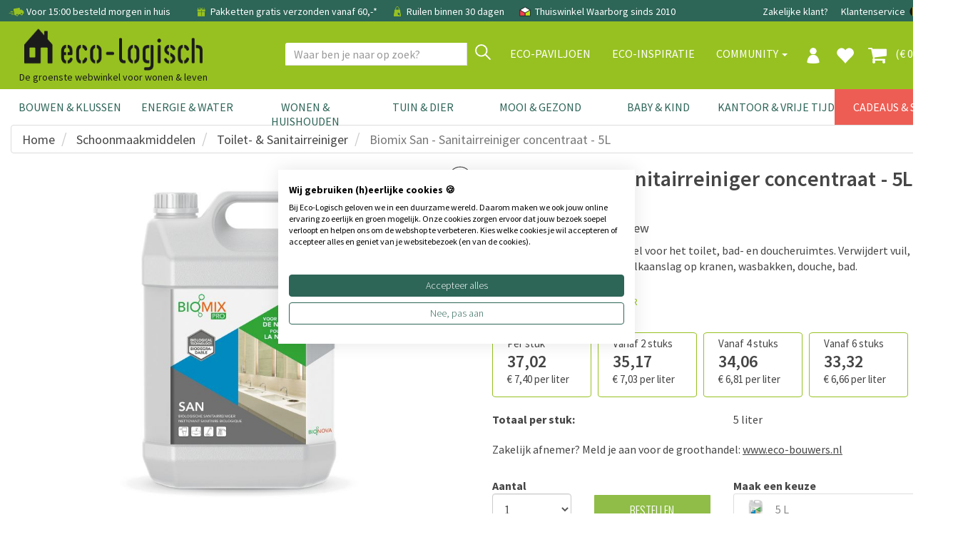

--- FILE ---
content_type: text/html; charset=utf-8
request_url: https://www.eco-logisch.nl/Biomix-Pro-Biomix-San--sainitairreiniger-concentraat---5L-6916
body_size: 118741
content:


<!DOCTYPE html>
<html lang="nl">
<head><title>
	Biomix Vermasan | Eco-Logisch webshop
</title><meta name="description" content="Biomix Vermasan is een natuurlijk schoonmaakmiddel voor de wc. De enzymen zorgen ervoor dat de wc en badkamer  hygiënisch en geurloos zijn!" /><meta name='robots' content='all' /><meta charset="utf-8" /><meta name="viewport" content="width=device-width, initial-scale=1.0" /><meta name="theme-color" content="#97C121" /><link href="https://www.eco-logisch.nl/Biomix-Pro-Biomix-San---Sanitairreiniger-concentraat---5L-6916" rel="canonical" /><link rel="shortcut icon" href="favicon.ico" />
<!-- Server Side Tracking by Taggrs.io -->
 <script>(function(w,d,s,l,i){w[l]=w[l]||[];w[l].push({'gtm.start':new Date().getTime(),event:'gtm.js'});var f=d.getElementsByTagName(s)[0],j=d.createElement(s),dl=l!='dataLayer'?'&l='+l:'';j.async=true;j.src='https://sst.eco-logisch.nl/yxt5abPLSz.js?tg='+i+dl;f.parentNode.insertBefore(j,f);})(window,document,'script','dataLayer','WJV58VHB');</script> 
<!-- End Server Side Tracking by Taggrs.io -->

<meta name="facebook-domain-verification" content="w9mgt82g9evlwxm0r8ofkwwxiimn3e" /><link href="/assets/bootstrap/css/bootstrap.css" rel="stylesheet" /><link href="/assets/css/style.css?v=1" rel="stylesheet" /><link href="/assets/css/footer.css" rel="stylesheet" />
<script>
paceOptions = {
    elements: true
};
</script>

<script src="/assets/js/jquery/3.7.1/jquery.min.js"></script>


<link href="/assets/js/fancybox/jquery.fancybox.css" rel="stylesheet" />
<link href="/assets/css/details.css?v=2" rel="stylesheet" />
<link href="/assets/css/thema.css" rel="stylesheet" />
<link href="/assets/css/categoryecobouw.css" rel="stylesheet" />
<link href="/assets/css/productfiltersimple.css" rel="stylesheet" />

<style>
.owl-has-nav i {
    font-size: 200%;
}
</style>
<style>.owl-prev{display:none} .owl-next{display:none}</style><link rel='stylesheet' href='/assets/css/bulklayout.css'>
<script type="application/ld+json"> 
{
"@context" : "http://schema.org",
"@type" : "Product", 
"name" : "Biomix San - Sanitairreiniger concentraat - 5L", 
"image" : "https://www.eco-logisch.nl/images/Biomix-San-5L.jpg", 
"description" : "Biologisch schoonmaakmiddel voor het toilet, bad- en doucheruimtes. Verwijdert vuil, huidvetten, zeepresten en kalkaanslag op kranen, wasbakken, douche, bad.",
"gtin8": "5425017315322",
"brand" : { 
  "@type" : "Brand", 
  "name" : "Biomix Pro" 
}, 
"offers" : { 
  "@type" : "Offer", 
  "price" : "37.02",
  "priceCurrency": "EUR",
  "url": "https://www.eco-logisch.nl/Biomix-Pro-Biomix-San---Sanitairreiniger-concentraat---5L-6916",
  "priceValidUntil": "2026-04-03",
  "availability": "https://schema.org/InStock"
}
}
</script>
<script type="application/ld+json">
{
  "@context": "https://schema.org",
  "@type": "BreadcrumbList",
  "itemListElement": [{
    "@type": "ListItem",
    "position": 1,
    "name": "Schoonmaakmiddelen",
    "item": "https://www.eco-logisch.nl/categorie-Schoonmaakmiddelen-357"
  },{
    "@type": "ListItem",
    "position": 2,
    "name": "Toilet- & Sanitairreiniger",
    "item": "https://www.eco-logisch.nl/producten-Toilet--&-Sanitairreiniger-86"
  },{
    "@type": "ListItem",
    "position": 3,
    "name": "Biomix San - Sanitairreiniger concentraat - 5L",
    "item": "https://www.eco-logisch.nl/Biomix-Pro-Biomix-San--sainitairreiniger-concentraat---5L-6916"
  }]
}
</script>
<script>
dataLayer.push({ ecommerce: null });
dataLayer.push({
  event: "view_item",
  ecommerce: {
    items: [
    {
      item_id: "5425017315322",
      item_name: "Biomix San - Sanitairreiniger concentraat - 5L",
      affiliation: "Eco-Logisch",
      coupon: "",
      currency: "EUR",
      discount: 0,
      index: 0,
      item_brand: "Biomix Pro",
      item_category: "Toilet- & Sanitairreiniger",
      item_list_id: "",
      item_list_name: "",
      item_variant: "5 L",
      location_id: "",
      price: 37.02,
      quantity: 1
    }
    ]
  }
});
</script>
<meta property="og:url" content="https://www.eco-logisch.nl/Biomix-Pro-Biomix-San---Sanitairreiniger-concentraat---5L-6916" />
<meta property="og:title" content="Biomix Pro Biomix San - Sanitairreiniger concentraat - 5L" />
<meta property="og:description" content="Biologisch schoonmaakmiddel voor het toilet, bad- en doucheruimtes. Verwijdert vuil, huidvetten, zeepresten en kalkaanslag op kranen, wasbakken, douche, bad." />
<meta property="og:type" content="website" />
<meta property="og:locale" content="nl_NL" />
<meta property="og:image" content="https://www.eco-logisch.nl/images/Biomix-San-5L.jpg" />

<!-- jQuery select2 // custom select   -->
<script src="https://cdnjs.cloudflare.com/ajax/libs/select2/4.0.3/js/select2.min.js"></script>

<script src="/assets/bootstrap/js/bootstrap.min.js"></script>
<style>
.site-overlay {
    position: fixed;
    top: 0;
    right: 0;
    bottom: 0;
    left: 0;
    background-color: rgba(0,0,0,.5);
    z-index:9998;
}
</style>
</head>
<body >

<!-- Server Side Tracking by Taggrs.io (noscript) -->
<noscript><iframe src="https://sst.eco-logisch.nl/yxt5abPLSz.html?tg=WJV58VHB" height="0" width="0" style="display: none; visibility: hidden"></iframe></noscript>
<!-- End Server Side Tracking by Taggrs.io (noscript) -->


<form method="post" action="/Biomix-Pro-Biomix-San--sainitairreiniger-concentraat---5L-6916" onsubmit="javascript:return WebForm_OnSubmit();" id="form1">
<div class="aspNetHidden">
<input type="hidden" name="__EVENTTARGET" id="__EVENTTARGET" value="" />
<input type="hidden" name="__EVENTARGUMENT" id="__EVENTARGUMENT" value="" />
<input type="hidden" name="__LASTFOCUS" id="__LASTFOCUS" value="" />
<input type="hidden" name="__VIEWSTATE" id="__VIEWSTATE" value="/[base64]/[base64]////[base64]/[base64]////[base64]/[base64]/SUQ9N2QWAmYPFQELQXJjaGl0ZWN0ZW5kAgQPZBYCAgEPDxYEHwwFD0JvdXdiZWdlbGVpZGluZx8LBRsvdmFrbHVpY2F0ZWdvcmllLmFzcHg/[base64]/[base64]/[base64]/[base64]/[base64]" />
</div>

<script type="text/javascript">
//<![CDATA[
var theForm = document.forms['form1'];
if (!theForm) {
    theForm = document.form1;
}
function __doPostBack(eventTarget, eventArgument) {
    if (!theForm.onsubmit || (theForm.onsubmit() != false)) {
        theForm.__EVENTTARGET.value = eventTarget;
        theForm.__EVENTARGUMENT.value = eventArgument;
        theForm.submit();
    }
}
//]]>
</script>


<script src="/WebResource.axd?d=_F7zP1aQXbDxlje9GdjrbLHyF1vQdLXdOP58kYv6HKJDGvYSV92GB6WFdo57GHdPs2ByUbygBIfC_yTaVEMnFaaysXKtpIiy1VpMZ3GMLOg1&amp;t=638942282819057530" type="text/javascript"></script>


<script src="/ScriptResource.axd?d=6CONrEkXhzteVw80MOKrUgxG3--ubHI18_1sGDVtc3RzZi9RqsJ0_CSOCIau8bz4xYn496zGB_pI3nqeimuZylgHNX2wfG5SFIvLzuth0-867v9VuZC0Zgm8H0dQuI5ZmgXeIBVIwibsx3_dc2ZdiYnMRPMSBhCubocGQCUyeME1&amp;t=fffffffff2f92c66" type="text/javascript"></script>
<script src="/ScriptResource.axd?d=Qp59Y3caIZOQ5dgzqqF5rRnh3QRNk67LeiSRo_XJrCZ_tVv3TxpXD-OZwUCKQbAt_Qc_Cx26yu65qvRoq7jk-04Kn47M5nSIkHjcZNdHcghD6OQAaouprtv5vwhMn73l6NbXH3PbmDffDza2DfyEibREku2o-YXni9IcLeLKpOBeRHH-6n3MQGDBzFluuVnN0&amp;t=32e5dfca" type="text/javascript"></script>
<script type="text/javascript">
//<![CDATA[
if (typeof(Sys) === 'undefined') throw new Error('ASP.NET Ajax client-side framework failed to load.');
//]]>
</script>

<script src="/ScriptResource.axd?d=ScamxluAK3AN6wkbuNcPdwGhONdM6ZaIBeAVmgAsw9-d4sSkso0wxH0QkenSvjCQTXKZeL1Xy3vJ1Tflu7IX5-dO1IlalWtLiyGhbn0XKNlqKp5T6BRlDTeuRx1TYlNU_b8dZwRAIPVxzH4C0VvBtjRZpFniPdIEUjFZta3UVtlCPVSD-W9edZEH4qM1Evsn0&amp;t=32e5dfca" type="text/javascript"></script>
<script type="text/javascript">
//<![CDATA[
function WebForm_OnSubmit() {
if (typeof(ValidatorOnSubmit) == "function" && ValidatorOnSubmit() == false) return false;
return true;
}
//]]>
</script>

<div class="aspNetHidden">

	<input type="hidden" name="__VIEWSTATEGENERATOR" id="__VIEWSTATEGENERATOR" value="C9F36B63" />
	<input type="hidden" name="__SCROLLPOSITIONX" id="__SCROLLPOSITIONX" value="0" />
	<input type="hidden" name="__SCROLLPOSITIONY" id="__SCROLLPOSITIONY" value="0" />
	<input type="hidden" name="__PREVIOUSPAGE" id="__PREVIOUSPAGE" value="iJvYJy1R2hzXCjHSimpQWcJjtzhnq6_AX5BRTeBlc16gPEQs_RnB3NlUyd2fY8D1rZJovWwC4riaN--GoI-58DA64ig5Wmu-2-mEuqqcIoM1" />
	<input type="hidden" name="__EVENTVALIDATION" id="__EVENTVALIDATION" value="/wEdAExOVCDTAJ+6JMNmKWIBgx2XIvQQUEdKCCajMfLuKmz6hZABLtVX2cgRrgclwZZmJ/DL+UDxXIXV3+oNJs++FdSZTDmS5As4om2DYaP4QKKksOMJ9bkXlmG5fnBTe3LRLeXln0/wEvN4+YRuqfF7T21zLwHjyydi6wJ+Y8FxEEtVxpx5Vd/mdzT41+2UIVoQh1hbi0osI7o9cS4JKFBjZzf+jBFkBdRuJK9Kss7nysj58wPyYOKQ0qFmioQH+X75zeAz912b/x4x9sC4D17cnHhU+gD6d2BIRas1XZSIkoLGIpf1Vwdra6GSNhOZR/BPc0PW9zZA6toKWPVUhVTdG6pMZHX6S7o6mSgvzTm4GT/39Gnm8klIbbFBHYW8E4MWrIDlDDFHd4C1odnZ3CzqHiHtPYeiZjtwdqdnwxFcsRR64MjX2rD9MOMhvWsWMkrUrbbOmKUKJRlJ54kq2fTbNgKILSwFCktFOire0Dz4Ylgv80z6MvzAtG3u9qJO0sL0QMqPm5Y7epuSTOqhh5qVJjMqTSc/NjtVnVVPCQFRwmj/QKPdXauPbt+mKfTA/OagHvjKQu/DfCGj2KBS5jbJrjAhfXPwTJpXVs6OwIAwSwws6yi0tuBgPkIMcb2mtZaI/5hWjnQVBy38NRAbJh5BmY1r0nPJe0Y+zYCNV0saKOD459I8mgl8PbLYh4Vo1w91wX3l7hkbV07yWqnBtLbCb7VWxXQ5bwvTrYWstSFXy+XTeM7ePfyQpltrdQ+teiVbDjUFWYrPENtDVi9vRedLkmasibxQk/Ou/GjM2YXdhSVOQJZaBQey62t5J1giV32JncZxqnqrrshenQIMLnAehu+vdlXKnoPBtr7Ez0H6F1/W3dtOlJ5P5/gIAOEfKqODqbNgTnh/9xo8tmVrRvwo1pL5NLj1RjhS3dO+arzMEmbZ2RshgG3EiKNHR7G8B8v6dyaNoqnyJ1Z/cu1b3zAydvQ9z32+M82IJitXrY8kqFTRjA9FWpjIp+82uFLxiqYB4DusrYjlqLXDyi1s/tbS/S6AT4QdHiXQjv/5LhAiRmpv/EKk7UbUxVMH4WEK4rmj7OhisGSnnluZmSsM1ehvw2Ph6WxJGm+9UcFgJcmwUb+mL1gr/tD827Jef8+Ocv2NIkYqzJPXf2G+PinDnfMvxhSTn5lshVi1+e98W5q/PNBGcUgJApZlUEmpF+WQB80hVjlOrx8Q8wlyYh79P/cmqrInVBPAhaMINX/dI4iG8RLmq/7da7FJk+KP6JuzG2XD7VJi79Heos33DQ82XPSD+F26/3zcXVYK9jYtzS2b0LYngAjmVRaJLvONKj9drGDBT2HxcYlqHc8k0FHLo7cn7Z39tphmNT/foN+fyl+XLxElY7aK2ZNf1wEaxUJWa7Ie4LVPQ4DHjHR/zMUmSfXNBRlkA2xbILUE2x4kLLNRCcy0JiT7l5VIghb5QML5ZkKg0BKgXu/9Gu29KNSDXBW5GBon6caYeI3PpWvFVt/svaaiReDODaNVmrJiCfRvTgbGsheYVhhDa04cJiR6YNOOxpjvqYC0qGmNB1TYotyMqnUfZkOdLl/eNz0Fz+IeFyucC443nrUMEgGvKPhkbAj304P/CBtoiOoEgIb9uJzuO66gnxQMu1TLKf3ppJsreXFWoIA=" />
</div>


        
        <div class="modal signUpContent fade" id="ModalLogin" tabindex="-1" role="dialog">
            <div class="modal-dialog modal-dialog-centered">
                <div class="modal-content">
                    <div class="modal-header">
                        <button type="button" class="close" data-dismiss="modal" aria-hidden="true"> &times; </button>
                        <h3 class="modal-title-site text-center"> Inloggen </h3>
                    </div>
                    <div id="LoginFormPopup_LoginView1_Panel1" class="modal-body" onkeypress="javascript:return WebForm_FireDefaultButton(event, &#39;LoginFormPopup_LoginView1_LoginButton&#39;)">
	
                        <div class="form-group login-username">
                            <div>
                                <input name="ctl00$LoginFormPopup$LoginView1$Email" id="LoginFormPopup_LoginView1_Email" class="form-control" type="email" placeholder="E-mail" />
                                <span id="LoginFormPopup_LoginView1_RequiredFieldValidator3" class="validator" style="display:none;">E-mail is verplicht</span>
                                <span id="LoginFormPopup_LoginView1_RegularExpressionValidator2" class="validator" style="display:none;">Controleer email adres</span>
                            </div>
                        </div>
                        <div class="form-group login-password">
                            <div>
                                <input name="ctl00$LoginFormPopup$LoginView1$Wachtwoord" type="password" id="LoginFormPopup_LoginView1_Wachtwoord" class="form-control" placeholder="Wachtwoord" />
                                <span id="LoginFormPopup_LoginView1_RequiredFieldValidator5" class="validator" style="display:none;">Vul wachtwoord in</span>
                            </div>
                        </div>
                        
                        <div>
                            <div>
                                <a id="LoginFormPopup_LoginView1_LoginButton" class="btn btn-block btn-lg btn-primary" href="javascript:WebForm_DoPostBackWithOptions(new WebForm_PostBackOptions(&quot;ctl00$LoginFormPopup$LoginView1$LoginButton&quot;, &quot;&quot;, true, &quot;LoginPopup&quot;, &quot;&quot;, false, true))">Inloggen</a>
                                
                            </div>
                        </div>
                    
</div>
                    <div class="modal-footer">
                        <p class="text-center">
                            
                            <a data-toggle="modal" data-dismiss="modal" href="#ModalSignup"> Account aanmaken </a>
                            
                            <br>
                            <a href="WachtwoordVergeten.aspx"> Wachtwoord vergeten? Klik hier </a></p>
                    </div>
                </div>
            </div>
        </div>
        
        <div class="modal signUpContent fade" id="ModalSignup" tabindex="-1" role="dialog">
            <div class="modal-dialog">
                <div class="modal-content">
                    <div class="modal-header">
                        <button type="button" class="close" data-dismiss="modal" aria-hidden="true"> &times; </button>
                        <h3 class="modal-title-site text-center"> Account aanmaken </h3>
                    </div>
                    <div style="margin:0 15px;">
                        <a id="LoginFormPopup_LoginView1_BedrijfsaccountHyperLink" href="bedrijf" style="text-decoration:underline;">Bedrijfsaccount? Klik hier</a>
                        
                    </div>
                    <div id="LoginFormPopup_LoginView1_Panel2" class="modal-body" onkeypress="javascript:return WebForm_FireDefaultButton(event, &#39;LoginFormPopup_LoginView1_PopupAccountAanmakenButton&#39;)">
	
                        <div class="form-group reg-username">
                            <div>
                                <input name="ctl00$LoginFormPopup$LoginView1$Email2" id="LoginFormPopup_LoginView1_Email2" class="form-control" type="email" placeholder="E-mail adres" />
                                <span id="LoginFormPopup_LoginView1_RequiredFieldValidator4" class="validator" style="display:none;">E-mail is verplicht</span>
                            <span id="LoginFormPopup_LoginView1_RegularExpressionValidator1" class="validator" style="display:none;">Controleer email adres</span>
                            </div>
                        </div>
                        <div class="form-group reg-email">
                            <div>
                                <input name="ctl00$LoginFormPopup$LoginView1$Wachtwoord2" type="password" id="LoginFormPopup_LoginView1_Wachtwoord2" class="form-control" placeholder="Wachtwoord" />
                                <span id="LoginFormPopup_LoginView1_RequiredFieldValidator1" class="validator" style="display:none;">Vul wachtwoord in</span>
                            </div>
                        </div>
                        <div class="form-group reg-password">
                            <div>
                                <input name="ctl00$LoginFormPopup$LoginView1$Wachtwoord2Herhaal" type="password" id="LoginFormPopup_LoginView1_Wachtwoord2Herhaal" class="form-control" placeholder="Herhaal het wachtwoord" />
                                <span id="LoginFormPopup_LoginView1_RequiredFieldValidator2" class="validator" style="display:none;">Vul wachtwoord in</span>
                            </div>
                        </div>
                        <div class="form-group">
                            <div>
                                <div class="checkbox login-remember">
                                    <label style="padding-left:25px;"><input name="rememberme" id="rememberme" value="forever" checked="checked" type="checkbox">Onthouden</label>
                                </div>
                            </div>
                        </div>
                        <div>
                            <div>
                                <a id="LoginFormPopup_LoginView1_PopupAccountAanmakenButton" class="btn  btn-block btn-lg btn-primary" href="javascript:WebForm_DoPostBackWithOptions(new WebForm_PostBackOptions(&quot;ctl00$LoginFormPopup$LoginView1$PopupAccountAanmakenButton&quot;, &quot;&quot;, true, &quot;PopupMaakAccount&quot;, &quot;&quot;, false, true))">Aanmelden</a>
                                
                            </div>
                        </div>
                    
</div>
                    <div class="modal-footer">
                        <p class="text-center"> Heb je al een account?
                            <a data-toggle="modal" data-dismiss="modal" href="#ModalLogin">Klik hier om in te loggen</a>
                        </p>
                    </div>
                </div>
            </div>
        </div>
    
<input type="hidden" name="ctl00$LoginFormPopup$HFRedirect" id="LoginFormPopup_HFRedirect" />


<div id="NavbarFixedTopPanel" class="navbar-fixed-top">
	
<div class="navbar navbar-tshop  megamenu" role="navigation" style="margin:0;border-radius:0;">


<link href="/assets/css/newmenu.css" rel="stylesheet" />

<div class="navbar-top hidden-xs">
    <div class="container">
        <div class="row">
            <div class="col-sm-12 hidden-xs no-margin no-padding topblackbar-text">
                <div style="padding:9px;white-space:nowrap;margin-left:3px;">
                    
                    <span style="margin-right:15px">
                        <img src="https://cdn.eco-logisch.nl/images_layout/icon-snelle-levering.png" style="height: 22px; margin-top: -5px" alt="snelle levering" /> Voor 15:00 besteld morgen in huis
                    </span>
                    <span style="margin-right:15px">
                        <a href="/info-Bestel-Info-229"" class="topnavlink">
                            <img src="https://cdn.eco-logisch.nl/images_layout/icon-gratis-verzending.png" style="height: 20px; margin-top: -3px" alt="gratis verzending" /> Pakketten gratis verzonden vanaf 60,-*
                        </a>
                    </span>
                    
                    <span style="margin-right:15px" class="hidden-sm">
                        <img src="https://cdn.eco-logisch.nl/images_layout/icon-click-and-collect.png" style="height:20px;margin-top:-3px" alt="click and collect" /> Ruilen binnen 30 dagen
                    </span>
                    
                    <span class="topblackbar-check-last">
                        <img src="https://cdn.eco-logisch.nl/images_layout/icon-thuiswinkel-waarborg.png" style="height:22px;margin-top:-5px" alt="thuiswinkel waarborg" /> Thuiswinkel Waarborg sinds 2010
                    </span>
                    
                    <div class="toprightbar">
                        
                        <a href="/groothandel">Zakelijke klant?</a>
                        
                        <a href="/contact">Klantenservice</a>
                        <a id="NavigationTopNav_BEVlagHyperLink" title="België" class="vlagmarg" href="https://www.eco-logisch.be/Biomix-Pro-Biomix-San---Sanitairreiniger-concentraat---5L-6916">
                                <img src="https://cdn.eco-logisch.nl/images_layout/icon-belgie.png" style="height: 14px; margin-top: -3px" alt="Belgi&euml;" />
                            </a>
                            <a id="NavigationTopNav_DEVlagHyperLink" title="Deutschland" class="vlagmarg" href="https://www.eco-logisch.de/Biomix-Pro-Biomix-San-Sanit%c3%a4r-Reinigungskonzentrat---5L-6916">
                                <img src="https://cdn.eco-logisch.nl/images_layout/icon-duitsland.png" style="height: 14px; margin-top: -3px" alt="Deutschland" />
                            </a>
                            
                    </div>
                </div>
            </div>
        </div>
    </div>
</div>

<div id="NavigationTopNav_TopGuiContainerPanel" class="container topguicontainer">
		
    <div class="navbar-header">
        <div class="row">
            <div class="col-sm-4 col-xs-12 logodiv" style="padding-right:0">
                <table style="width:100%" class="topnavtable">
                    <tr>
                        <td style="width:10%;position:relative">
                            <button type="button" class="navbar-toggle navbar-toggle-mobile menumobile" data-toggle="collapse" data-target=".navbar-collapse" style="">
                                <span class="sr-only"> Toggle navigation </span> <span class="icon-bar"> </span> <span class="icon-bar"> </span> <span class="icon-bar"> </span>
                            </button>
                        </td>
                        <td style="width:60%">
                            <div class="logocontainer horizontal">
                                <a id="NavigationTopNav_LogoHyperLink" title="Eco-Logisch" class="navbar-brand logolinkdesktop" href="./">
                                    <img class="eco_logo_new" src="/images_layout/Eco-Logisch_logo_zwart_B.png" alt="Eco-Logisch logo" />
                                </a>
                                
                                
                                <div class="logo-phrase logochild">
                                    De groenste webwinkel voor wonen & leven
                                </div>
                                
                            </div>
                        </td>
                        <td style="width:9%">
                            
                                    <a href="#" data-toggle="modal" data-target="#ModalLogin" class="navbar-toggle usermobile navicon">
                                        <img src="/images_layout/icon-profiel.png" style="height: 22px; margin-top: 2px" alt="profiel" />
                                    </a>
                                
                        </td>
                        <td style="width:9%">
                            
                                <a href="/favorieten" class="navbar-toggle favoritemobile navicon">
                                    <i class="glyphicon glyphicon-heart colorWhite" style="font-size:26px;"> </i>
                                </a>
                            
                        </td>
                        <td style="width:9%">
                            <a href="/Winkelmand.aspx" class="navbar-toggle cartmobile navicon">
                                
                                <i class="fa fa-shopping-cart colorWhite" style="font-size:28px;margin-top:-2px"> </i>
                            </a>
                        </td>
                        <td style="width:15px">
                        </td>
                    </tr>
                </table>
            </div>
            <div class="col-sm-8 colnavright">
                
                <button type="button" class="navbar-toggle getFullSearch btn-nobg searchmobile hidden-xs">
                    <i class="fa fa-search" style="font-size:20px;width:20px;height:22px;"> </i>
                </button>
                
            </div>
        </div>

        <div id="NavigationTopNav_Panel2" class="ZoekTextBoxMobile visible-xs" onkeypress="javascript:return WebForm_FireDefaultButton(event, &#39;NavigationTopNav_ZoekMobileButton&#39;)">
			
            <div class="input-group">
                <input name="ctl00$NavigationTopNav$ZoekTextBoxMobile" type="text" id="NavigationTopNav_ZoekTextBoxMobile" class="form-control SearchTop" autocomplete="off" placeholder="Waar ben je naar op zoek?" style="height:32px;" />
                <div class="input-group-btn">
                    <a id="NavigationTopNav_ZoekMobileButton" class="btn btn-default VindButtonTop" href="javascript:WebForm_DoPostBackWithOptions(new WebForm_PostBackOptions(&quot;ctl00$NavigationTopNav$ZoekMobileButton&quot;, &quot;&quot;, false, &quot;&quot;, &quot;ZoekResultaten.aspx&quot;, false, true))" style="display:inline-block;height:32px;">
                        <img src="/images_layout/icon-vergrootglas.png" style="height:22px;margin-top:-14px" alt="zoek" />
                    </a>
                </div>
            </div>
        
		</div>
    </div>

    <div class="navbar-cart  collapse">
        <div class="cartMenu  col-lg-4 col-xs-12 col-md-4">
            <div class="w100 miniCartTable scroll-pane" >
                <table>
                    <tbody>
                        
                    </tbody>
                </table>
            </div>

            <div class="miniCartFooter  miniCartFooterInMobile text-right">
                <h3 class="text-right subtotal" style="padding-bottom:0;"> Subtotaal: &euro; 0,00 </h3>
                <div style="float:right;">excl. verzendkosten</div>
                <div style="clear:both;"></div>
                <div class="text-center" style="margin-top:5px;">
                <a class="btn btn-md btn-warning" href="/Winkelmand.aspx" style="border-radius:0;"> <i class="fa fa-shopping-cart"> </i> Winkelmand bekijken </a>
                </div>
            </div>
        </div>
    </div>
    
    <div class="navbar-collapse collapse col-sm-7 navbar-mobile">
        <ul class="nav navbar-nav align-with-topbar-account">
            
                    <li class="dropdown megamenu-fullwidth visible-xs"><a data-toggle="dropdown" class="dropdown-toggle topmenucat0" href="#"> <b class="caret"></b> Bouwen & Klussen</a>
                        <ul class="dropdown-menu">
                            <li class="megamenu-content">
                                <ul class="col-lg-2 col-sm-2 col-md-2 subcategorycolumn">
                                    
                                            <li>
                                                <a href="categorie-Natuurlijke-Verf-1" class="" title="Natuurlijke Verf">
                                                    Natuurlijke Verf
                                                </a>
                                            </li>
                                        
                                            <li>
                                                <a href="categorie-Wandafwerking-5" class="" title="Wandafwerking">
                                                    Wandafwerking
                                                </a>
                                            </li>
                                        
                                            <li>
                                                <a href="categorie-Isolatie-2" class="" title="Isolatie">
                                                    Isolatie
                                                </a>
                                            </li>
                                        
                                            <li>
                                                <a href="categorie-Hout-&-Bamboe-12" class="" title="Hout &amp; Bamboe">
                                                    Hout & Bamboe
                                                </a>
                                            </li>
                                        
                                            <li>
                                                <a href="categorie-Duurzame-Vloeren-73" class="" title="Duurzame Vloeren">
                                                    Duurzame Vloeren
                                                </a>
                                            </li>
                                        
                                            <li>
                                                <a href="categorie-Montage-&-Gereedschap-71" class="" title="Montage &amp; Gereedschap">
                                                    Montage & Gereedschap
                                                </a>
                                            </li>
                                        
                                            
                                                <li>
                                                    <strong>Meer weten?</strong>
                                                </li>
                                                
                                                        <li>
                                                            <a id="NavigationTopNav_MainCategoryRepeater_RepeaterMiddleCat_0_ThemaRepeater_ThemaHyperLink_0" class="navthemalink" href="kennisbank/bamboe-vloeren">Bamboe Vloeren</a>
                                                        </li>
                                                    
                                                        <li>
                                                            <a id="NavigationTopNav_MainCategoryRepeater_RepeaterMiddleCat_0_ThemaRepeater_ThemaHyperLink_1" class="navthemalink" href="kennisbank/biobased-bouwen">Biobased bouwen</a>
                                                        </li>
                                                    
                                                        <li>
                                                            <a id="NavigationTopNav_MainCategoryRepeater_RepeaterMiddleCat_0_ThemaRepeater_ThemaHyperLink_2" class="navthemalink" href="kennisbank/duurzame-verf">Duurzame verf</a>
                                                        </li>
                                                    
                                                        <li>
                                                            <a id="NavigationTopNav_MainCategoryRepeater_RepeaterMiddleCat_0_ThemaRepeater_ThemaHyperLink_3" class="navthemalink" href="kennisbank/grondverf-voorstrijk">Grondverf & Voorstrijk</a>
                                                        </li>
                                                    
                                                        <li>
                                                            <a href="/merken" class="navthemalink">
                                                                Onze merken
                                                            </a>
                                                        </li>
                                                        
                                                            <li>
                                                                <a href="/vaklui" class="navthemalink">Vaklui nodig?
                                                                </a>
                                                            </li>
                                                        
                                                    
                                        
                                </ul>
                            </li>
                        </ul>
                    </li>
                
                    <li class="dropdown megamenu-fullwidth visible-xs"><a data-toggle="dropdown" class="dropdown-toggle topmenucat1" href="#"> <b class="caret"></b> Energie & Water</a>
                        <ul class="dropdown-menu">
                            <li class="megamenu-content">
                                <ul class="col-lg-2 col-sm-2 col-md-2 subcategorycolumn">
                                    
                                            <li>
                                                <a href="categorie-Stroom-Besparen-836" class="" title="Stroom Besparen">
                                                    Stroom Besparen
                                                </a>
                                            </li>
                                        
                                            <li>
                                                <a href="categorie-Gas-Besparen-581" class="" title="Gas Besparen">
                                                    Gas Besparen
                                                </a>
                                            </li>
                                        
                                            <li>
                                                <a href="categorie-Water-Besparen-78" class="" title="Water Besparen">
                                                    Water Besparen
                                                </a>
                                            </li>
                                        
                                            <li>
                                                <a href="categorie-Verlichting-344" class="" title="Verlichting">
                                                    Verlichting
                                                </a>
                                            </li>
                                        
                                            <li>
                                                <a href="categorie-Installatie-79" class="" title="Installatie">
                                                    Installatie
                                                </a>
                                            </li>
                                        
                                            <li>
                                                <a href="categorie-Meten-779" class="" title="Meten">
                                                    Meten
                                                </a>
                                            </li>
                                        
                                            <li>
                                                <a href="categorie-Energiebespaarbox-839" class="" title="Energiebespaarbox">
                                                    Energiebespaarbox
                                                </a>
                                            </li>
                                        
                                            
                                                <li>
                                                    <strong>Meer weten?</strong>
                                                </li>
                                                
                                                        <li>
                                                            <a id="NavigationTopNav_MainCategoryRepeater_RepeaterMiddleCat_1_ThemaRepeater_ThemaHyperLink_0" class="navthemalink" href="kennisbank/deurdrangers">Deurdrangers</a>
                                                        </li>
                                                    
                                                        <li>
                                                            <a id="NavigationTopNav_MainCategoryRepeater_RepeaterMiddleCat_1_ThemaRepeater_ThemaHyperLink_1" class="navthemalink" href="kennisbank/vloerpompschakelaar">Vloerpompschakelaar</a>
                                                        </li>
                                                    
                                                        <li>
                                                            <a id="NavigationTopNav_MainCategoryRepeater_RepeaterMiddleCat_1_ThemaRepeater_ThemaHyperLink_2" class="navthemalink" href="kennisbank/ledlampen">Alles over ledlampen</a>
                                                        </li>
                                                    
                                                        <li>
                                                            <a id="NavigationTopNav_MainCategoryRepeater_RepeaterMiddleCat_1_ThemaRepeater_ThemaHyperLink_3" class="navthemalink" href="kennisbank/energiebespaartips-stroom">Energiebespaartips Stroom</a>
                                                        </li>
                                                    
                                                        <li>
                                                            <a id="NavigationTopNav_MainCategoryRepeater_RepeaterMiddleCat_1_ThemaRepeater_ThemaHyperLink_4" class="navthemalink" href="kennisbank/energie-besparen">Snel energiebesparen</a>
                                                        </li>
                                                    
                                                        <li>
                                                            <a id="NavigationTopNav_MainCategoryRepeater_RepeaterMiddleCat_1_ThemaRepeater_ThemaHyperLink_5" class="navthemalink" href="kennisbank/waterbesparende-douchekop">Waterbesparende Douchekop</a>
                                                        </li>
                                                    
                                                        <li>
                                                            <a id="NavigationTopNav_MainCategoryRepeater_RepeaterMiddleCat_1_ThemaRepeater_ThemaHyperLink_6" class="navthemalink" href="kennisbank/tochtwering">Tochtwering</a>
                                                        </li>
                                                    
                                                        <li>
                                                            <a id="NavigationTopNav_MainCategoryRepeater_RepeaterMiddleCat_1_ThemaRepeater_ThemaHyperLink_7" class="navthemalink" href="kennisbank/douchetimers">Douchetimers</a>
                                                        </li>
                                                    
                                                        <li>
                                                            <a href="/merken" class="navthemalink">
                                                                Onze merken
                                                            </a>
                                                        </li>
                                                        
                                                    
                                        
                                </ul>
                            </li>
                        </ul>
                    </li>
                
                    <li class="dropdown megamenu-fullwidth visible-xs"><a data-toggle="dropdown" class="dropdown-toggle topmenucat2" href="#"> <b class="caret"></b> Wonen & Huishouden</a>
                        <ul class="dropdown-menu">
                            <li class="megamenu-content">
                                <ul class="col-lg-2 col-sm-2 col-md-2 subcategorycolumn">
                                    
                                            <li>
                                                <a href="categorie-Bewaren-&-Meenemen-524" class="" title="Bewaren &amp; Meenemen">
                                                    Bewaren & Meenemen
                                                </a>
                                            </li>
                                        
                                            <li>
                                                <a href="categorie-Koken-&-Tafelen-356" class="" title="Koken &amp; Tafelen">
                                                    Koken & Tafelen
                                                </a>
                                            </li>
                                        
                                            <li>
                                                <a href="categorie-Woonaccessoires-353" class="" title="Woonaccessoires">
                                                    Woonaccessoires
                                                </a>
                                            </li>
                                        
                                            <li>
                                                <a href="categorie-Schoonmaakmiddelen-357" class="" title="Schoonmaakmiddelen">
                                                    Schoonmaakmiddelen
                                                </a>
                                            </li>
                                        
                                            <li>
                                                <a href="categorie-Huishouden-584" class="" title="Huishouden">
                                                    Huishouden
                                                </a>
                                            </li>
                                        
                                            <li>
                                                <a href="categorie-DIY-Huishouden-798" class="" title="DIY Huishouden">
                                                    DIY Huishouden
                                                </a>
                                            </li>
                                        
                                            
                                                <li>
                                                    <strong>Meer weten?</strong>
                                                </li>
                                                
                                                        <li>
                                                            <a id="NavigationTopNav_MainCategoryRepeater_RepeaterMiddleCat_2_ThemaRepeater_ThemaHyperLink_0" class="navthemalink" href="kennisbank/zero-waste">Zero Waste</a>
                                                        </li>
                                                    
                                                        <li>
                                                            <a id="NavigationTopNav_MainCategoryRepeater_RepeaterMiddleCat_2_ThemaRepeater_ThemaHyperLink_1" class="navthemalink" href="kennisbank/voedselverspilling">Voedselverspilling tegengaan</a>
                                                        </li>
                                                    
                                                        <li>
                                                            <a id="NavigationTopNav_MainCategoryRepeater_RepeaterMiddleCat_2_ThemaRepeater_ThemaHyperLink_2" class="navthemalink" href="kennisbank/DIY-schoonmaken">DIY schoonmaken</a>
                                                        </li>
                                                    
                                                        <li>
                                                            <a id="NavigationTopNav_MainCategoryRepeater_RepeaterMiddleCat_2_ThemaRepeater_ThemaHyperLink_3" class="navthemalink" href="kennisbank/schoonmaken-enzymen">Schoonmaken Met Enzymen</a>
                                                        </li>
                                                    
                                                        <li>
                                                            <a id="NavigationTopNav_MainCategoryRepeater_RepeaterMiddleCat_2_ThemaRepeater_ThemaHyperLink_4" class="navthemalink" href="kennisbank/schoner-wassen">Schoner wassen</a>
                                                        </li>
                                                    
                                                        <li>
                                                            <a id="NavigationTopNav_MainCategoryRepeater_RepeaterMiddleCat_2_ThemaRepeater_ThemaHyperLink_5" class="navthemalink" href="kennisbank/BBQ">Duurzaam barbecueën</a>
                                                        </li>
                                                    
                                                        <li>
                                                            <a id="NavigationTopNav_MainCategoryRepeater_RepeaterMiddleCat_2_ThemaRepeater_ThemaHyperLink_6" class="navthemalink" href="kennisbank/wasstrips">Wasstrips</a>
                                                        </li>
                                                    
                                                        <li>
                                                            <a id="NavigationTopNav_MainCategoryRepeater_RepeaterMiddleCat_2_ThemaRepeater_ThemaHyperLink_7" class="navthemalink" href="kennisbank/to-go-producten-zero-waste">Duurzaam onderweg</a>
                                                        </li>
                                                    
                                                        <li>
                                                            <a id="NavigationTopNav_MainCategoryRepeater_RepeaterMiddleCat_2_ThemaRepeater_ThemaHyperLink_8" class="navthemalink" href="kennisbank/afvalscheiden">Afval scheiden: wat hoort waar?</a>
                                                        </li>
                                                    
                                                        <li>
                                                            <a href="/merken" class="navthemalink">
                                                                Onze merken
                                                            </a>
                                                        </li>
                                                        
                                                    
                                        
                                </ul>
                            </li>
                        </ul>
                    </li>
                
                    <li class="dropdown megamenu-fullwidth visible-xs"><a data-toggle="dropdown" class="dropdown-toggle topmenucat3" href="#"> <b class="caret"></b> Tuin & Dier</a>
                        <ul class="dropdown-menu">
                            <li class="megamenu-content">
                                <ul class="col-lg-2 col-sm-2 col-md-2 subcategorycolumn">
                                    
                                            <li>
                                                <a href="categorie-Tuinieren-&-Moestuin-373" class="" title="Tuinieren &amp; Moestuin">
                                                    Tuinieren & Moestuin
                                                </a>
                                            </li>
                                        
                                            <li>
                                                <a href="categorie-Tuindecoratie-388" class="" title="Tuindecoratie">
                                                    Tuindecoratie
                                                </a>
                                            </li>
                                        
                                            <li>
                                                <a href="categorie-Tuingereedschap-384" class="" title="Tuingereedschap">
                                                    Tuingereedschap
                                                </a>
                                            </li>
                                        
                                            <li>
                                                <a href="categorie-Dieren-396" class="" title="Dieren">
                                                    Dieren
                                                </a>
                                            </li>
                                        
                                            <li>
                                                <a href="categorie-Ongedierte-397" class="" title="Ongedierte">
                                                    Ongedierte
                                                </a>
                                            </li>
                                        
                                            
                                                <li>
                                                    <strong>Meer weten?</strong>
                                                </li>
                                                
                                                        <li>
                                                            <a id="NavigationTopNav_MainCategoryRepeater_RepeaterMiddleCat_3_ThemaRepeater_ThemaHyperLink_0" class="navthemalink" href="kennisbank/composteren-of-fermenteren">Composteren of Fermenteren</a>
                                                        </li>
                                                    
                                                        <li>
                                                            <a id="NavigationTopNav_MainCategoryRepeater_RepeaterMiddleCat_3_ThemaRepeater_ThemaHyperLink_1" class="navthemalink" href="kennisbank/bokashi">Bokashi</a>
                                                        </li>
                                                    
                                                        <li>
                                                            <a id="NavigationTopNav_MainCategoryRepeater_RepeaterMiddleCat_3_ThemaRepeater_ThemaHyperLink_2" class="navthemalink" href="kennisbank/snoeien">Alles over snoeien</a>
                                                        </li>
                                                    
                                                        <li>
                                                            <a id="NavigationTopNav_MainCategoryRepeater_RepeaterMiddleCat_3_ThemaRepeater_ThemaHyperLink_3" class="navthemalink" href="kennisbank/tuinkalender">Tuinkalender</a>
                                                        </li>
                                                    
                                                        <li>
                                                            <a id="NavigationTopNav_MainCategoryRepeater_RepeaterMiddleCat_3_ThemaRepeater_ThemaHyperLink_4" class="navthemalink" href="kennisbank/moestuin">Begin je eigen moestuin</a>
                                                        </li>
                                                    
                                                        <li>
                                                            <a id="NavigationTopNav_MainCategoryRepeater_RepeaterMiddleCat_3_ThemaRepeater_ThemaHyperLink_5" class="navthemalink" href="kennisbank/bijen">Help de bij</a>
                                                        </li>
                                                    
                                                        <li>
                                                            <a id="NavigationTopNav_MainCategoryRepeater_RepeaterMiddleCat_3_ThemaRepeater_ThemaHyperLink_6" class="navthemalink" href="kennisbank/inmaken">Wecken, inleggen en fermenteren</a>
                                                        </li>
                                                    
                                                        <li>
                                                            <a id="NavigationTopNav_MainCategoryRepeater_RepeaterMiddleCat_3_ThemaRepeater_ThemaHyperLink_7" class="navthemalink" href="kennisbank/duurzaam-tuinieren">Duurzaam tuinieren</a>
                                                        </li>
                                                    
                                                        <li>
                                                            <a href="/merken" class="navthemalink">
                                                                Onze merken
                                                            </a>
                                                        </li>
                                                        
                                                    
                                        
                                </ul>
                            </li>
                        </ul>
                    </li>
                
                    <li class="dropdown megamenu-fullwidth visible-xs"><a data-toggle="dropdown" class="dropdown-toggle topmenucat4" href="#"> <b class="caret"></b> Mooi & Gezond</a>
                        <ul class="dropdown-menu">
                            <li class="megamenu-content">
                                <ul class="col-lg-2 col-sm-2 col-md-2 subcategorycolumn">
                                    
                                            <li>
                                                <a href="categorie-Lichaam-403" class="" title="Lichaam">
                                                    Lichaam
                                                </a>
                                            </li>
                                        
                                            <li>
                                                <a href="categorie-Haar-678" class="" title="Haar">
                                                    Haar
                                                </a>
                                            </li>
                                        
                                            <li>
                                                <a href="categorie-Gezicht-732" class="" title="Gezicht">
                                                    Gezicht
                                                </a>
                                            </li>
                                        
                                            <li>
                                                <a href="categorie-Mond-414" class="" title="Mond">
                                                    Mond
                                                </a>
                                            </li>
                                        
                                            <li>
                                                <a href="categorie-Spa-&-Wellness-421" class="" title="Spa &amp; Wellness">
                                                    Spa & Wellness
                                                </a>
                                            </li>
                                        
                                            <li>
                                                <a href="categorie-DIY-Verzorging-634" class="" title="DIY Verzorging">
                                                    DIY Verzorging
                                                </a>
                                            </li>
                                        
                                            
                                                <li>
                                                    <strong>Meer weten?</strong>
                                                </li>
                                                
                                                        <li>
                                                            <a id="NavigationTopNav_MainCategoryRepeater_RepeaterMiddleCat_4_ThemaRepeater_ThemaHyperLink_0" class="navthemalink" href="kennisbank/diy-huidverzorging">DIY Huidverzorging</a>
                                                        </li>
                                                    
                                                        <li>
                                                            <a id="NavigationTopNav_MainCategoryRepeater_RepeaterMiddleCat_4_ThemaRepeater_ThemaHyperLink_1" class="navthemalink" href="kennisbank/zero-waste">Zero Waste</a>
                                                        </li>
                                                    
                                                        <li>
                                                            <a id="NavigationTopNav_MainCategoryRepeater_RepeaterMiddleCat_4_ThemaRepeater_ThemaHyperLink_2" class="navthemalink" href="kennisbank/microplastics">Microplastics</a>
                                                        </li>
                                                    
                                                        <li>
                                                            <a id="NavigationTopNav_MainCategoryRepeater_RepeaterMiddleCat_4_ThemaRepeater_ThemaHyperLink_3" class="navthemalink" href="kennisbank/natuurlijke-zonbescherming">Natuurlijke zonbescherming</a>
                                                        </li>
                                                    
                                                        <li>
                                                            <a id="NavigationTopNav_MainCategoryRepeater_RepeaterMiddleCat_4_ThemaRepeater_ThemaHyperLink_4" class="navthemalink" href="kennisbank/plasticvrije-huidverzorging">Plasticvrije huidverzorging</a>
                                                        </li>
                                                    
                                                        <li>
                                                            <a id="NavigationTopNav_MainCategoryRepeater_RepeaterMiddleCat_4_ThemaRepeater_ThemaHyperLink_5" class="navthemalink" href="kennisbank/natuurlijkeverzorging">Natuurlijke verzorging</a>
                                                        </li>
                                                    
                                                        <li>
                                                            <a id="NavigationTopNav_MainCategoryRepeater_RepeaterMiddleCat_4_ThemaRepeater_ThemaHyperLink_6" class="navthemalink" href="kennisbank/duurzamemenstruatie">Duurzame menstruatieproducten</a>
                                                        </li>
                                                    
                                                        <li>
                                                            <a href="/merken" class="navthemalink">
                                                                Onze merken
                                                            </a>
                                                        </li>
                                                        
                                                    
                                        
                                </ul>
                            </li>
                        </ul>
                    </li>
                
                    <li class="dropdown megamenu-fullwidth visible-xs"><a data-toggle="dropdown" class="dropdown-toggle topmenucat5" href="#"> <b class="caret"></b> Baby & Kind</a>
                        <ul class="dropdown-menu">
                            <li class="megamenu-content">
                                <ul class="col-lg-2 col-sm-2 col-md-2 subcategorycolumn">
                                    
                                            <li>
                                                <a href="categorie-Baby-426" class="" title="Baby">
                                                    Baby
                                                </a>
                                            </li>
                                        
                                            <li>
                                                <a href="categorie-Verzorging-Kind-594" class="" title="Verzorging Kind">
                                                    Verzorging Kind
                                                </a>
                                            </li>
                                        
                                            <li>
                                                <a href="categorie-Eten-&-Drinken-433" class="" title="Eten &amp; Drinken">
                                                    Eten & Drinken
                                                </a>
                                            </li>
                                        
                                            <li>
                                                <a href="categorie-School-444" class="" title="School">
                                                    School
                                                </a>
                                            </li>
                                        
                                            <li>
                                                <a href="categorie-Speelgoed-436" class="" title="Speelgoed">
                                                    Speelgoed
                                                </a>
                                            </li>
                                        
                                            <li>
                                                <a href="categorie-Knutselen-&-Tekenen-440" class="" title="Knutselen &amp; Tekenen">
                                                    Knutselen & Tekenen
                                                </a>
                                            </li>
                                        
                                            <li>
                                                <a href="categorie-Slapen-690" class="" title="Slapen">
                                                    Slapen
                                                </a>
                                            </li>
                                        
                                            
                                                <li>
                                                    <strong>Meer weten?</strong>
                                                </li>
                                                
                                                        <li>
                                                            <a id="NavigationTopNav_MainCategoryRepeater_RepeaterMiddleCat_5_ThemaRepeater_ThemaHyperLink_0" class="navthemalink" href="kennisbank/cadeaucatalogus">Onze top 10 cadeaus</a>
                                                        </li>
                                                    
                                                        <li>
                                                            <a id="NavigationTopNav_MainCategoryRepeater_RepeaterMiddleCat_5_ThemaRepeater_ThemaHyperLink_1" class="navthemalink" href="kennisbank/natuurlijke-zonbescherming">Natuurlijke zonbescherming</a>
                                                        </li>
                                                    
                                                        <li>
                                                            <a id="NavigationTopNav_MainCategoryRepeater_RepeaterMiddleCat_5_ThemaRepeater_ThemaHyperLink_2" class="navthemalink" href="kennisbank/duurzame-kinderfeestjes">Duurzame kinderfeestjes</a>
                                                        </li>
                                                    
                                                        <li>
                                                            <a href="/merken" class="navthemalink">
                                                                Onze merken
                                                            </a>
                                                        </li>
                                                        
                                                    
                                        
                                </ul>
                            </li>
                        </ul>
                    </li>
                
                    <li class="dropdown megamenu-fullwidth visible-xs"><a data-toggle="dropdown" class="dropdown-toggle topmenucat6" href="#"> <b class="caret"></b> Kantoor & Vrije Tijd</a>
                        <ul class="dropdown-menu">
                            <li class="megamenu-content">
                                <ul class="col-lg-2 col-sm-2 col-md-2 subcategorycolumn">
                                    
                                            <li>
                                                <a href="categorie-Onderweg-460" class="" title="Onderweg">
                                                    Onderweg
                                                </a>
                                            </li>
                                        
                                            <li>
                                                <a href="categorie-Schoonmaakmiddelen-807" class="" title="Schoonmaakmiddelen">
                                                    Schoonmaakmiddelen
                                                </a>
                                            </li>
                                        
                                            <li>
                                                <a href="categorie-Facilitair-808" class="" title="Facilitair">
                                                    Facilitair
                                                </a>
                                            </li>
                                        
                                            <li>
                                                <a href="categorie-Papier-&-Schrijfwaren-704" class="" title="Papier &amp; Schrijfwaren">
                                                    Papier & Schrijfwaren
                                                </a>
                                            </li>
                                        
                                            <li>
                                                <a href="categorie-Kantoorartikelen-715" class="" title="Kantoorartikelen">
                                                    Kantoorartikelen
                                                </a>
                                            </li>
                                        
                                            <li>
                                                <a href="categorie-Hobby-490" class="" title="Hobby">
                                                    Hobby
                                                </a>
                                            </li>
                                        
                                            
                                                <li>
                                                    <strong>Meer weten?</strong>
                                                </li>
                                                
                                                        <li>
                                                            <a id="NavigationTopNav_MainCategoryRepeater_RepeaterMiddleCat_6_ThemaRepeater_ThemaHyperLink_0" class="navthemalink" href="kennisbank/zero-waste">Zero Waste</a>
                                                        </li>
                                                    
                                                        <li>
                                                            <a id="NavigationTopNav_MainCategoryRepeater_RepeaterMiddleCat_6_ThemaRepeater_ThemaHyperLink_1" class="navthemalink" href="kennisbank/cadeaucatalogus">Onze top 10 cadeaus</a>
                                                        </li>
                                                    
                                                        <li>
                                                            <a id="NavigationTopNav_MainCategoryRepeater_RepeaterMiddleCat_6_ThemaRepeater_ThemaHyperLink_2" class="navthemalink" href="kennisbank/circulaire-producten">Circulariteit</a>
                                                        </li>
                                                    
                                                        <li>
                                                            <a id="NavigationTopNav_MainCategoryRepeater_RepeaterMiddleCat_6_ThemaRepeater_ThemaHyperLink_3" class="navthemalink" href="kennisbank/fietsen-naar-werk">Fietsen naar je werk</a>
                                                        </li>
                                                    
                                                        <li>
                                                            <a href="/merken" class="navthemalink">
                                                                Onze merken
                                                            </a>
                                                        </li>
                                                        
                                                    
                                        
                                </ul>
                            </li>
                        </ul>
                    </li>
                
                    <li class="dropdown megamenu-fullwidth visible-xs"><a data-toggle="dropdown" class="dropdown-toggle topmenucat7" href="#"> <b class="caret"></b> Cadeaus & Sale</a>
                        <ul class="dropdown-menu">
                            <li class="megamenu-content">
                                <ul class="col-lg-2 col-sm-2 col-md-2 subcategorycolumn">
                                    
                                            <li>
                                                <a href="categorie-Aanbiedingen-832" class="" title="Aanbiedingen">
                                                    Aanbiedingen
                                                </a>
                                            </li>
                                        
                                            <li>
                                                <a href="categorie-Cadeaus-819" class="" title="Cadeaus">
                                                    Cadeaus
                                                </a>
                                            </li>
                                        
                                            <li>
                                                <a href="categorie-Relatiegeschenken-826" class="" title="Relatiegeschenken">
                                                    Relatiegeschenken
                                                </a>
                                            </li>
                                        
                                            
                                        
                                </ul>
                            </li>
                        </ul>
                    </li>
                
                

            
            
            
            

            <li class="hidden-xs" style="min-height:50px;">
                <div id="NavigationTopNav_Panel1" onkeypress="javascript:return WebForm_FireDefaultButton(event, &#39;NavigationTopNav_VindButton&#39;)">
			
                <div class="input-group" style="max-width:300px;margin-left:12px;margin-top:10px">
                    <input name="ctl00$NavigationTopNav$ZoekTextBox" type="text" id="NavigationTopNav_ZoekTextBox" class="form-control SearchTop" autocomplete="off" placeholder="Waar ben je naar op zoek?" style="height:32px;" />
                    <div class="input-group-btn">
                        <a id="NavigationTopNav_VindButton" class="btn btn-default VindButtonTop fa" href="javascript:WebForm_DoPostBackWithOptions(new WebForm_PostBackOptions(&quot;ctl00$NavigationTopNav$VindButton&quot;, &quot;&quot;, false, &quot;&quot;, &quot;ZoekResultaten.aspx&quot;, false, true))" style="display:inline-block;height:32px;">
                            <img src="/images_layout/icon-vergrootglas.png" style="height:22px;margin-top:-14px" alt="zoek" />
                        </a>
                    </div>
                </div>
                
		</div>
            </li>
            
            <li class="hidden-sm mobile-nav-bottom"><a href="/paviljoen"> <b class="caret visible-xs-inline"></b> Eco-paviljoen</a></li>
                
                <li class="hidden-sm mobile-nav-bottom ecoinspiratie-navli"><a href="/eco-inspiratie"><b class="caret visible-xs-inline"></b>Eco-Inspiratie</a></li>
                
            <li class="dropdown megamenu-fullwidth mobile-nav-bottom"><a data-toggle="dropdown" class="dropdown-toggle topmenucat99" href="#"> <b class="caret visible-xs-inline"></b> 
                Community 
                <b class="caret hidden-xs-inline"></b> </a>
                    <ul class="dropdown-menu community-menu" style="background-color:#fff;">
                        <li class="megamenu-content">
                            <ul class="col-lg-2 col-sm-2 col-md-2">
                                <li class="navheader">Community</li>
                                <li>
                                    <a href="/ProductReviews.aspx">
                                        Product reviews
                                    </a>
                                </li>
                                <li>
                                    <a href="/community">
                                        Duurzaam nieuws
                                    </a>
                                </li>
                            </ul>
                            <ul class="col-lg-2 col-sm-2 col-md-2">
                                <li class="navheader">Kennisbank</li>
                                <li><a href="/kennisbank-Isoleren-220">Isoleren</a></li>
                                <li><a href="/kennisbank-Biobased-bouwe-285">Biobased bouwen</a></li>
                                <li><a href="/kennisbank-Bouw-en-verbouw-224">Bouw en verbouw</a></li>
                                <li><a href="/kennisbank-Milieu-keurmerken-129">Milieukeurmerken</a></li>
                                <li style="border:none;">&nbsp;</li>
                                <li>
                                   <a href="/Kennisbank.aspx" class="categorybottomitemlink">Naar alle artikelen</a>
                                </li>
                            </ul>
                            <ul class="col-lg-2 col-sm-2 col-md-2">
                                <li class="navheader">Vaklui nodig?</li>
                                <li>
                                    <a href="/vakluicategorie.aspx?ID=3">
                                        Leemstukadoors
                                    </a>
                                </li>
                                <li>
                                    <a href="/vakluicategorie.aspx?ID=9">
                                        Vloerenleggers
                                    </a>
                                </li>
                                <li>
                                    <a href="/vakluicategorie.aspx?ID=1">
                                        Schilders
                                    </a>
                                </li>
                                <li>
                                    <a href="/vakluicategorie.aspx?ID=5">
                                        Aannemers
                                    </a>
                                </li>
                                <li style="border:none;">&nbsp;</li>
                                <li>
                                   <a href="/vaklui" class="categorybottomitemlink">Naar alle vaklui</a>
                                </li>
                            </ul>
                            <ul class="col-lg-2 col-sm-2 col-md-2">
                                <li class="navheader">Zakelijk bestellen</li>
                                <li><a href="/Groothandel.aspx">Bouw groothandel</a></li>
                                <li><a href="/Groothandel.aspx">Facilitair groothandel</a></li>
                                <li><a href="/info-Producten-bedrukken-256">Relatie geschenken</a></li>
                                <li><a href="/Groothandel.aspx">Zakelijk bestellen</a></li>
                                <li style="border:none;">&nbsp;</li>
                                <li>
                                   <a href="http://www.eco-groothandel.nl" class="categorybottomitemlink" target="_blank">Retail groothandel</a>
                                </li>
                            </ul>
                            <ul class="col-lg-2 col-sm-2 col-md-2 hidden-xs">
                                <li class="navheader">
                                    <img src="/images_layout/community.png" alt="community" />
                                </li>
                            </ul>
                        </li>
                    </ul>
            </li>
            
            <li class="visible-xs mobile-nav-bottom"><a href="/contact"> <b class="caret visible-xs-inline"></b> Klantenservice</a></li>
            <li class="visible-xs mobile-nav-bottom"><a href="/groothandel"> <b class="caret visible-xs-inline"></b> Zakelijke klant?</a></li>
            
            

            <li style="margin:0 -10px" class="hidden-xs">
                
                        <a href="#" data-toggle="modal" data-target="#ModalLogin" class="favoritedesktop">
                            <img src="/images_layout/icon-profiel.png" style="height: 22px; margin-top: 2px" alt="profiel" />
                        </a>
                    
            </li>

            <li class="hidden-xs" style="margin:0 -10px">
                
                <a href="/favorieten" class="favoritedesktop">
                    
                    <i class="glyphicon glyphicon-heart fav-heart"> </i>
                </a>
                
            </li>
            <li class="hidden-xs" style="margin:0 -10px">
                <a href="/Winkelmand.aspx" class="dropdown-toggle favoritedesktop" style="max-height:50px;display:flex"> 
                    <i class="fa fa-shopping-cart nav-cart" style=""> </i> <span class="cartRespons"> &nbsp;&nbsp;&nbsp; <span class="cartamount">(&euro; 0,00)</span></span>
                </a>
            </li>
        </ul>

        
        <div class="nav navbar-nav navbar-right hidden-xs text-right" style="position:absolute;right:15px;">
            <div class="dropdown cartMenu">
                <div class="dropdown-menu col-lg-12 col-xs-12 col-md-12 cart-dropdown">
                    <div class="w100 miniCartTable scroll-pane">
                        <table>
                            <tbody>
                                
                            </tbody>
                        </table>
                    </div>

                    <div class="miniCartFooter text-right">
                        <h3 class="text-right subtotal" style="padding-bottom:0px;"> Subtotaal: &euro; 0,00 </h3>
                        <div style="float:right;">excl. verzendkosten</div>
                        <div style="clear:both;"></div>
                        <div class="text-center" style="margin-top:5px;">
                        <a class="btn btn-lg btn-warning btn-winkelmand-bekijken" href="/Winkelmand.aspx" style="border-radius:0;"> <i class="fa fa-shopping-cart"> </i> Winkelmand bekijken </a>
                        </div>
                    </div>
                </div>
            </div>

            <div class="search-box visible-xs">
                <div class="input-group">
                    <button class="btn btn-nobg getFullSearch visible-xs" type="button"><i class="fa fa-search"> </i></button>
                    <a href="Zoeken.aspx" class="btn btn-nobg hidden-xs"><i class="fa fa-search"> </i></a>
                </div>
            </div>
        </div>
    </div>

	</div>



<script src="/assets/js/jquery.vticker-min.js"></script>
<div class="visible-xs">
<div class="uspbar-mobile topblackbar-text text-center">
<div class="tickerdiv">
    <ul>
        
        <li><img src="https://cdn.eco-logisch.nl/images_layout/icon-snelle-levering.png" style="height: 22px; margin-top: -5px" alt="snelle levering" /> Voor 15:00 besteld morgen in huis</li>
        <li><img src="https://cdn.eco-logisch.nl/images_layout/icon-gratis-verzending.png" style="height: 20px; margin-top: -3px" alt="gratis verzending" /> Pakketten gratis verzonden vanaf 60,-</li>
        
        <li><img src="https://cdn.eco-logisch.nl/images_layout/icon-click-and-collect.png" style="height:20px;margin-top:-3px" alt="click and collect" /> Ruilen binnen 30 dagen</li>
        
        <li><img src="https://cdn.eco-logisch.nl/images_layout/icon-thuiswinkel-waarborg.png" style="height: 20px; margin-top: -5px" alt="thuiswinkel waarborg" /> Thuiswinkel Waarborg sinds 2010</li>
        
    </ul>
</div>
</div>
</div>
<script>
    $('.tickerdiv').vTicker({
        speed: 500,
        pause: 3000,
        showItems: 1,
        animation: 'fade',
        mousePause: false,
        height: 0,
        direction: 'up'
    });
</script>


<div id="Panel1" class="search-full text-right" onkeypress="javascript:return WebForm_FireDefaultButton(event, &#39;ZoekButtonMobile&#39;)">
		
    <a class="pull-right search-close"> <i class="fa fa-times-circle"></i> </a>
    <div class="searchInputBox pull-right">
        <input name="ctl00$ZoekTextBoxMobile" id="ZoekTextBoxMobile" class="search-input" type="search" placeholder="Wat zoek je? Type hier" />
        <a id="ZoekButtonMobile" class="btn-nobg search-btn" href="javascript:WebForm_DoPostBackWithOptions(new WebForm_PostBackOptions(&quot;ctl00$ZoekButtonMobile&quot;, &quot;&quot;, false, &quot;&quot;, &quot;ZoekResultaten.aspx&quot;, false, true))"><i class='fa fa-search'> </i></a>
        <br />
        <div class="bekijkmerken-mobile">
            <a id="AlleMerkenHyperLink" href="/Zoeken.aspx#tabs">Bekijk alle merken</a>
        </div>
    </div>

	</div>
</div>

<div class="text-center hidden-xs" role="navigation" id="navbar2">
    <div class="container">
        <ul class="nav navbar-nav navbar-nav2" style="display: inline-flex;flex-wrap:nowrap;">
            
                    
                    <li class="dropdown megamenu-fullwidth">
                        <a data-toggle="dropdown" class="dropdown-toggle topmenucat0" href="#" style="padding-left:0;padding-right:0;">Bouwen & Klussen</a>
                        
                        <ul class="dropdown-menu w100" style="margin-top:0px;">
                        
                            <li class="megamenu-content navbar-nav2-menu">
                                
                                        <ul class="col-lg-2 col-sm-2 col-md-2 subcategorycolumn">
                                            <li>
                                                <p><strong>
                                                    <a id="Navigation2_MainCategoryRepeater_RepeaterMiddleCat_0_SubCategoryHyperLink_0" title="Natuurlijke Verf" href="/bouwen-klussen/verf/">Natuurlijke Verf</a>
                                                   </strong></p>
                                            </li>
                                            
                                                    <li class="topmenuborder0">
                                                        <a id="Navigation2_MainCategoryRepeater_RepeaterMiddleCat_0_SubSubCategoryRepeater_0_SubSubCategoryHyperLink_0" title="Muurverf" href="/bouwen-klussen/verf/muurverf/">Muurverf</a>
                                                    </li>
                                                
                                                    <li class="topmenuborder0">
                                                        <a id="Navigation2_MainCategoryRepeater_RepeaterMiddleCat_0_SubSubCategoryRepeater_0_SubSubCategoryHyperLink_1" title="Leemverf" href="/bouwen-klussen/verf/leemverf/">Leemverf</a>
                                                    </li>
                                                
                                                    <li class="topmenuborder0">
                                                        <a id="Navigation2_MainCategoryRepeater_RepeaterMiddleCat_0_SubSubCategoryRepeater_0_SubSubCategoryHyperLink_2" title="Kalk &amp; Kookverf" href="/bouwen-klussen/verf/kalk-en-kookverf/">Kalk & Kookverf</a>
                                                    </li>
                                                
                                                    <li class="topmenuborder0">
                                                        <a id="Navigation2_MainCategoryRepeater_RepeaterMiddleCat_0_SubSubCategoryRepeater_0_SubSubCategoryHyperLink_3" title="Grondverf &amp; Voorstrijk" href="/bouwen-klussen/verf/grond-en-voorstrijk/">Grondverf & Voorstrijk</a>
                                                    </li>
                                                
                                                    <li class="topmenuborder0">
                                                        <a id="Navigation2_MainCategoryRepeater_RepeaterMiddleCat_0_SubSubCategoryRepeater_0_SubSubCategoryHyperLink_4" title="Houtverf" href="bouwen-klussen/verf/houtverf/">Houtverf</a>
                                                    </li>
                                                
                                                    <li class="topmenuborder0">
                                                        <a id="Navigation2_MainCategoryRepeater_RepeaterMiddleCat_0_SubSubCategoryRepeater_0_SubSubCategoryHyperLink_5" title="Lak" href="/bouwen-klussen/verf/lakverf/">Lak</a>
                                                    </li>
                                                
                                                    <li class="topmenuborder0">
                                                        <a id="Navigation2_MainCategoryRepeater_RepeaterMiddleCat_0_SubSubCategoryRepeater_0_SubSubCategoryHyperLink_6" title="Houtbescherming" href="/bouwen-klussen/verf/houtbescherming/">Houtbescherming</a>
                                                    </li>
                                                
                                                    <li class="topmenuborder0">
                                                        <a id="Navigation2_MainCategoryRepeater_RepeaterMiddleCat_0_SubSubCategoryRepeater_0_SubSubCategoryHyperLink_7" title="Vulmiddel &amp; Afbijt" href="/bouwen-klussen/verf/vulmiddel-en-afbijt/">Vulmiddel & Afbijt</a>
                                                    </li>
                                                
                                                    <li class="topmenuborder0">
                                                        <a id="Navigation2_MainCategoryRepeater_RepeaterMiddleCat_0_SubSubCategoryRepeater_0_SubSubCategoryHyperLink_8" title="Verfbenodigdheden" href="/bouwen-klussen/verf/benodigdheden/">Verfbenodigdheden</a>
                                                    </li>
                                                
                                        </ul>
                                    
                                        <ul class="col-lg-2 col-sm-2 col-md-2 subcategorycolumn">
                                            <li>
                                                <p><strong>
                                                    <a id="Navigation2_MainCategoryRepeater_RepeaterMiddleCat_0_SubCategoryHyperLink_1" title="Wandafwerking" href="/bouwen-klussen/wandafwerkings-materialen/">Wandafwerking</a>
                                                   </strong></p>
                                            </li>
                                            
                                                    <li class="topmenuborder0">
                                                        <a id="Navigation2_MainCategoryRepeater_RepeaterMiddleCat_0_SubSubCategoryRepeater_1_SubSubCategoryHyperLink_0" title="Gipsstuc" href="/bouwen-klussen/wandafwerkings-materialen/gipsstuc/">Gipsstuc</a>
                                                    </li>
                                                
                                                    <li class="topmenuborder0">
                                                        <a id="Navigation2_MainCategoryRepeater_RepeaterMiddleCat_0_SubSubCategoryRepeater_1_SubSubCategoryHyperLink_1" title="Leemstuc" href="/bouwen-klussen/wandafwerkings-materialen/leemstuc/">Leemstuc</a>
                                                    </li>
                                                
                                                    <li class="topmenuborder0">
                                                        <a id="Navigation2_MainCategoryRepeater_RepeaterMiddleCat_0_SubSubCategoryRepeater_1_SubSubCategoryHyperLink_2" title="Kalkstuc" href="/bouwen-klussen/wandafwerkings-materialen/kalkstuc/">Kalkstuc</a>
                                                    </li>
                                                
                                                    <li class="topmenuborder0">
                                                        <a id="Navigation2_MainCategoryRepeater_RepeaterMiddleCat_0_SubSubCategoryRepeater_1_SubSubCategoryHyperLink_3" title="Tadelakt" href="/bouwen-klussen/wandafwerkings-materialen/tadelakt/">Tadelakt</a>
                                                    </li>
                                                
                                                    <li class="topmenuborder0">
                                                        <a id="Navigation2_MainCategoryRepeater_RepeaterMiddleCat_0_SubSubCategoryRepeater_1_SubSubCategoryHyperLink_4" title="Wandkurk" href="/bouwen-klussen/wandafwerkings-materialen/wandkurk/">Wandkurk</a>
                                                    </li>
                                                
                                                    <li class="topmenuborder0">
                                                        <a id="Navigation2_MainCategoryRepeater_RepeaterMiddleCat_0_SubSubCategoryRepeater_1_SubSubCategoryHyperLink_5" title="Gipsplaten" href="/bouwen-klussen/wandafwerkings-materialen/gipsplaten/">Gipsplaten</a>
                                                    </li>
                                                
                                                    <li class="topmenuborder0">
                                                        <a id="Navigation2_MainCategoryRepeater_RepeaterMiddleCat_0_SubSubCategoryRepeater_1_SubSubCategoryHyperLink_6" title="Behangbenodigdheden" href="/bouwen-klussen/wandafwerking-materialen/behangbenodigdheden/">Behangbenodigdheden</a>
                                                    </li>
                                                
                                                    <li class="topmenuborder0">
                                                        <a id="Navigation2_MainCategoryRepeater_RepeaterMiddleCat_0_SubSubCategoryRepeater_1_SubSubCategoryHyperLink_7" title="Stucgereedschap" href="/bouwen-klussen/wandafwerkings-materialen/stucgereedschap/">Stucgereedschap</a>
                                                    </li>
                                                
                                                    <li class="topmenuborder0">
                                                        <a id="Navigation2_MainCategoryRepeater_RepeaterMiddleCat_0_SubSubCategoryRepeater_1_SubSubCategoryHyperLink_8" title="Stucbenodigdheden" href="/bouwen-klussen/wandafwerking-materialen/stuc-benodigdheden/">Stucbenodigdheden</a>
                                                    </li>
                                                
                                                    <li class="topmenuborder0">
                                                        <a id="Navigation2_MainCategoryRepeater_RepeaterMiddleCat_0_SubSubCategoryRepeater_1_SubSubCategoryHyperLink_9" title="Wandcontactdozen &amp; Schakelaars" href="/bouwen-klussen/wandafwerkings-materialen/wandcontactdozen/">Wandcontactdozen & Schakelaars</a>
                                                    </li>
                                                
                                        </ul>
                                    
                                        <ul class="col-lg-2 col-sm-2 col-md-2 subcategorycolumn">
                                            <li>
                                                <p><strong>
                                                    <a id="Navigation2_MainCategoryRepeater_RepeaterMiddleCat_0_SubCategoryHyperLink_2" title="Isolatie" href="/bouwen-klussen/isolatie/">Isolatie</a>
                                                   </strong></p>
                                            </li>
                                            
                                                    <li class="topmenuborder0">
                                                        <a id="Navigation2_MainCategoryRepeater_RepeaterMiddleCat_0_SubSubCategoryRepeater_2_SubSubCategoryHyperLink_0" title="Dakisolatie" href="/bouwen-klussen/isolatie/dakisolatie/">Dakisolatie</a>
                                                    </li>
                                                
                                                    <li class="topmenuborder0">
                                                        <a id="Navigation2_MainCategoryRepeater_RepeaterMiddleCat_0_SubSubCategoryRepeater_2_SubSubCategoryHyperLink_1" title="Wandisolatie" href="/bouwen-klussen/isolatie/wandisolatie">Wandisolatie</a>
                                                    </li>
                                                
                                                    <li class="topmenuborder0">
                                                        <a id="Navigation2_MainCategoryRepeater_RepeaterMiddleCat_0_SubSubCategoryRepeater_2_SubSubCategoryHyperLink_2" title="Vloerisolatie" href="/bouwen-klussen/isolatie/vloerisolatie/">Vloerisolatie</a>
                                                    </li>
                                                
                                                    <li class="topmenuborder0">
                                                        <a id="Navigation2_MainCategoryRepeater_RepeaterMiddleCat_0_SubSubCategoryRepeater_2_SubSubCategoryHyperLink_3" title="Gevelisolatie" href="/bouwen-klussen/isolatie/gevelisolatie/">Gevelisolatie</a>
                                                    </li>
                                                
                                                    <li class="topmenuborder0">
                                                        <a id="Navigation2_MainCategoryRepeater_RepeaterMiddleCat_0_SubSubCategoryRepeater_2_SubSubCategoryHyperLink_4" title="Geluidsisolatie" href="/bouwen-klussen/isolatie/geluidsisolatie/">Geluidsisolatie</a>
                                                    </li>
                                                
                                                    <li class="topmenuborder0">
                                                        <a id="Navigation2_MainCategoryRepeater_RepeaterMiddleCat_0_SubSubCategoryRepeater_2_SubSubCategoryHyperLink_5" title="Isolatiegereedschap" href="/bouwen-klussen/isolatie/gereedschap/">Isolatiegereedschap</a>
                                                    </li>
                                                
                                                    <li class="topmenuborder0">
                                                        <a id="Navigation2_MainCategoryRepeater_RepeaterMiddleCat_0_SubSubCategoryRepeater_2_SubSubCategoryHyperLink_6" title="Isolatiepluggen" href="/bouwen-klussen/isolatie/pluggen/">Isolatiepluggen</a>
                                                    </li>
                                                
                                                    <li class="topmenuborder0">
                                                        <a id="Navigation2_MainCategoryRepeater_RepeaterMiddleCat_0_SubSubCategoryRepeater_2_SubSubCategoryHyperLink_7" title="Isolatiefolie &amp; Tape" href="/bouwen-klussen/isolatie/folie-en-tape/">Isolatiefolie & Tape</a>
                                                    </li>
                                                
                                                    <li class="topmenuborder0">
                                                        <a id="Navigation2_MainCategoryRepeater_RepeaterMiddleCat_0_SubSubCategoryRepeater_2_SubSubCategoryHyperLink_8" title="Groendak" href="/bouwen-klussen/isolatie/groendak/">Groendak</a>
                                                    </li>
                                                
                                        </ul>
                                    
                                        <ul class="col-lg-2 col-sm-2 col-md-2 subcategorycolumn">
                                            <li>
                                                <p><strong>
                                                    <a id="Navigation2_MainCategoryRepeater_RepeaterMiddleCat_0_SubCategoryHyperLink_3" title="Hout &amp; Bamboe" href="/bouwen-klussen/hout-en-bamboe/">Hout & Bamboe</a>
                                                   </strong></p>
                                            </li>
                                            
                                                    <li class="topmenuborder0">
                                                        <a id="Navigation2_MainCategoryRepeater_RepeaterMiddleCat_0_SubSubCategoryRepeater_3_SubSubCategoryHyperLink_0" title="Plaatmateriaal" href="/bouwen-klussen/hout-en-bamboe/plaatmateriaal/">Plaatmateriaal</a>
                                                    </li>
                                                
                                                    <li class="topmenuborder0">
                                                        <a id="Navigation2_MainCategoryRepeater_RepeaterMiddleCat_0_SubSubCategoryRepeater_3_SubSubCategoryHyperLink_1" title="Bamboe Plaatmateriaal" href="/bouwen-klussen/hout-en-bamboe/bamboe-plaatmateriaal/">Bamboe Plaatmateriaal</a>
                                                    </li>
                                                
                                                    <li class="topmenuborder0">
                                                        <a id="Navigation2_MainCategoryRepeater_RepeaterMiddleCat_0_SubSubCategoryRepeater_3_SubSubCategoryHyperLink_2" title="Constructiehout" href="/bouwen-klussen/hout-en-bamboe/constructiehout/">Constructiehout</a>
                                                    </li>
                                                
                                                    <li class="topmenuborder0">
                                                        <a id="Navigation2_MainCategoryRepeater_RepeaterMiddleCat_0_SubSubCategoryRepeater_3_SubSubCategoryHyperLink_3" title="Tuinhout" href="/bouwen-klussen/hout-en-bamboe/tuinhout/">Tuinhout</a>
                                                    </li>
                                                
                                                    <li class="topmenuborder0">
                                                        <a id="Navigation2_MainCategoryRepeater_RepeaterMiddleCat_0_SubSubCategoryRepeater_3_SubSubCategoryHyperLink_4" title="Vlonders" href="/bouwen-klussen/hout-en-bamboe/vlonders/">Vlonders</a>
                                                    </li>
                                                
                                                    <li class="topmenuborder0">
                                                        <a id="Navigation2_MainCategoryRepeater_RepeaterMiddleCat_0_SubSubCategoryRepeater_3_SubSubCategoryHyperLink_5" title="Gevelbekleding" href="/bouwen-klussen/hout-en-bamboe/gevelbekleding/">Gevelbekleding</a>
                                                    </li>
                                                
                                                    <li class="topmenuborder0">
                                                        <a id="Navigation2_MainCategoryRepeater_RepeaterMiddleCat_0_SubSubCategoryRepeater_3_SubSubCategoryHyperLink_6" title="Houtolie" href="/bouwen-klussen/hout-en-bamboe/houtolie/">Houtolie</a>
                                                    </li>
                                                
                                                    <li class="topmenuborder0">
                                                        <a id="Navigation2_MainCategoryRepeater_RepeaterMiddleCat_0_SubSubCategoryRepeater_3_SubSubCategoryHyperLink_7" title="Houtwas" href="/bouwen-klussen/hout-en-bamboe/houtwas/">Houtwas</a>
                                                    </li>
                                                
                                                    <li class="topmenuborder0">
                                                        <a id="Navigation2_MainCategoryRepeater_RepeaterMiddleCat_0_SubSubCategoryRepeater_3_SubSubCategoryHyperLink_8" title="Beits" href="/bouwen-klussen/hout-en-bamboe/beits/">Beits</a>
                                                    </li>
                                                
                                        </ul>
                                    
                                        <ul class="col-lg-2 col-sm-2 col-md-2 subcategorycolumn">
                                            <li>
                                                <p><strong>
                                                    <a id="Navigation2_MainCategoryRepeater_RepeaterMiddleCat_0_SubCategoryHyperLink_4" title="Duurzame Vloeren" href="/bouwen-klussen/vloeren/">Duurzame Vloeren</a>
                                                   </strong></p>
                                            </li>
                                            
                                                    <li class="topmenuborder0">
                                                        <a id="Navigation2_MainCategoryRepeater_RepeaterMiddleCat_0_SubSubCategoryRepeater_4_SubSubCategoryHyperLink_0" title="Bamboevloeren " href="/bouwen-klussen/vloeren/bamboe/">Bamboevloeren </a>
                                                    </li>
                                                
                                                    <li class="topmenuborder0">
                                                        <a id="Navigation2_MainCategoryRepeater_RepeaterMiddleCat_0_SubSubCategoryRepeater_4_SubSubCategoryHyperLink_1" title="Kurkvloeren" href="/bouwen-klussen/vloeren/kurk/">Kurkvloeren</a>
                                                    </li>
                                                
                                                    <li class="topmenuborder0">
                                                        <a id="Navigation2_MainCategoryRepeater_RepeaterMiddleCat_0_SubSubCategoryRepeater_4_SubSubCategoryHyperLink_2" title="Houten Vloeren" href="/bouwen-klussen/vloeren/hout/">Houten Vloeren</a>
                                                    </li>
                                                
                                                    <li class="topmenuborder0">
                                                        <a id="Navigation2_MainCategoryRepeater_RepeaterMiddleCat_0_SubSubCategoryRepeater_4_SubSubCategoryHyperLink_3" title="Marmoleumvloeren" href="/bouwen-klussen/vloeren/marmoleum/">Marmoleumvloeren</a>
                                                    </li>
                                                
                                                    <li class="topmenuborder0">
                                                        <a id="Navigation2_MainCategoryRepeater_RepeaterMiddleCat_0_SubSubCategoryRepeater_4_SubSubCategoryHyperLink_4" title="Ondervloeren" href="/bouwen-klussen/vloeren/ondervloeren/">Ondervloeren</a>
                                                    </li>
                                                
                                                    <li class="topmenuborder0">
                                                        <a id="Navigation2_MainCategoryRepeater_RepeaterMiddleCat_0_SubSubCategoryRepeater_4_SubSubCategoryHyperLink_5" title="Plinten" href="/bouwen-klussen/vloeren/plinten/">Plinten</a>
                                                    </li>
                                                
                                                    <li class="topmenuborder0">
                                                        <a id="Navigation2_MainCategoryRepeater_RepeaterMiddleCat_0_SubSubCategoryRepeater_4_SubSubCategoryHyperLink_6" title="Vloerlijm" href="/bouwen-klussen/vloeren/lijm/">Vloerlijm</a>
                                                    </li>
                                                
                                                    <li class="topmenuborder0">
                                                        <a id="Navigation2_MainCategoryRepeater_RepeaterMiddleCat_0_SubSubCategoryRepeater_4_SubSubCategoryHyperLink_7" title="Vloerolie" href="/bouwen-klussen/vloeren/olie/">Vloerolie</a>
                                                    </li>
                                                
                                                    <li class="topmenuborder0">
                                                        <a id="Navigation2_MainCategoryRepeater_RepeaterMiddleCat_0_SubSubCategoryRepeater_4_SubSubCategoryHyperLink_8" title="Vloerlak" href="/bouwen-klussen/vloeren/lak/">Vloerlak</a>
                                                    </li>
                                                
                                                    <li class="topmenuborder0">
                                                        <a id="Navigation2_MainCategoryRepeater_RepeaterMiddleCat_0_SubSubCategoryRepeater_4_SubSubCategoryHyperLink_9" title="Vloerwas" href="/bouwen-klussen/vloeren/was/">Vloerwas</a>
                                                    </li>
                                                
                                                    <li class="topmenuborder0">
                                                        <a id="Navigation2_MainCategoryRepeater_RepeaterMiddleCat_0_SubSubCategoryRepeater_4_SubSubCategoryHyperLink_10" title="Egaliseren" href="/bouwen-klussen/vloeren/egaliseren/">Egaliseren</a>
                                                    </li>
                                                
                                        </ul>
                                    
                                        <ul class="col-lg-2 col-sm-2 col-md-2 subcategorycolumn">
                                            <li>
                                                <p><strong>
                                                    <a id="Navigation2_MainCategoryRepeater_RepeaterMiddleCat_0_SubCategoryHyperLink_5" title="Montage &amp; Gereedschap" href="/bouwen-klussen/montage-en-gereedschap/">Montage & Gereedschap</a>
                                                   </strong></p>
                                            </li>
                                            
                                                    <li class="topmenuborder0">
                                                        <a id="Navigation2_MainCategoryRepeater_RepeaterMiddleCat_0_SubSubCategoryRepeater_5_SubSubCategoryHyperLink_0" title="Pluggen &amp; Schroeven" href="/bouwen-klussen/montage-en-gereedschap/pluggen-en-schroeven/">Pluggen & Schroeven</a>
                                                    </li>
                                                
                                                    <li class="topmenuborder0">
                                                        <a id="Navigation2_MainCategoryRepeater_RepeaterMiddleCat_0_SubSubCategoryRepeater_5_SubSubCategoryHyperLink_1" title="Spijkers" href="/bouwen-klussen/montage-en-gereedschap/spijkers/">Spijkers</a>
                                                    </li>
                                                
                                                    <li class="topmenuborder0">
                                                        <a id="Navigation2_MainCategoryRepeater_RepeaterMiddleCat_0_SubSubCategoryRepeater_5_SubSubCategoryHyperLink_2" title="Lijm &amp; Primer" href="/bouwen-klussen/montage-en-gereedschap/lijm-en-primer/">Lijm & Primer</a>
                                                    </li>
                                                
                                                    <li class="topmenuborder0">
                                                        <a id="Navigation2_MainCategoryRepeater_RepeaterMiddleCat_0_SubSubCategoryRepeater_5_SubSubCategoryHyperLink_3" title="Stopverf &amp; Kit" href="/bouwen-klussen/montage-en-gereedschap/stopverf-en-kit/">Stopverf & Kit</a>
                                                    </li>
                                                
                                                    <li class="topmenuborder0">
                                                        <a id="Navigation2_MainCategoryRepeater_RepeaterMiddleCat_0_SubSubCategoryRepeater_5_SubSubCategoryHyperLink_4" title="Zagen" href="/bouwen-klussen/montage-en-gereedschap/zagen/">Zagen</a>
                                                    </li>
                                                
                                                    <li class="topmenuborder0">
                                                        <a id="Navigation2_MainCategoryRepeater_RepeaterMiddleCat_0_SubSubCategoryRepeater_5_SubSubCategoryHyperLink_5" title="Vochtmeters" href="/bouwen-klussen/montage-en-gereedschap/vochtmeters/">Vochtmeters</a>
                                                    </li>
                                                
                                                    <li class="topmenuborder0">
                                                        <a id="Navigation2_MainCategoryRepeater_RepeaterMiddleCat_0_SubSubCategoryRepeater_5_SubSubCategoryHyperLink_6" title="Handgereedschap" href="/bouwen-klussen/montage-en-gereedschap/handgereedschap/">Handgereedschap</a>
                                                    </li>
                                                
                                                    <li class="topmenuborder0">
                                                        <a id="Navigation2_MainCategoryRepeater_RepeaterMiddleCat_0_SubSubCategoryRepeater_5_SubSubCategoryHyperLink_7" title="Bouwlampen" href="/bouwen-klussen/montage-en-gereedschap/bouwlampen/">Bouwlampen</a>
                                                    </li>
                                                
                                                    <li class="topmenuborder0">
                                                        <a id="Navigation2_MainCategoryRepeater_RepeaterMiddleCat_0_SubSubCategoryRepeater_5_SubSubCategoryHyperLink_8" title="Kwasten &amp; Rollers" href="/bouwen-klussen/montage-en-gereedschap/kwasten-en-rollers/">Kwasten & Rollers</a>
                                                    </li>
                                                
                                                    <li class="topmenuborder0">
                                                        <a id="Navigation2_MainCategoryRepeater_RepeaterMiddleCat_0_SubSubCategoryRepeater_5_SubSubCategoryHyperLink_9" title="Bouwafval" href="/bouwen-klussen/montage-en-gereedschap/bouwafval/">Bouwafval</a>
                                                    </li>
                                                
                                        </ul>
                                    
                                        
                                            <ul class="col-lg-2 col-sm-2 col-md-2 subcategorycolumn">
                                                <li>
                                                    <p><strong>Meer weten?</strong></p>
                                                </li>
                                                
                                                        <li class="topmenuborder0">
                                                            <a id="Navigation2_MainCategoryRepeater_RepeaterMiddleCat_0_ThemaRepeater_ThemaHyperLink_0" class="navthemalink" href="kennisbank/bamboe-vloeren">Bamboe Vloeren</a>
                                                        </li>
                                                    
                                                        <li class="topmenuborder0">
                                                            <a id="Navigation2_MainCategoryRepeater_RepeaterMiddleCat_0_ThemaRepeater_ThemaHyperLink_1" class="navthemalink" href="kennisbank/biobased-bouwen">Biobased bouwen</a>
                                                        </li>
                                                    
                                                        <li class="topmenuborder0">
                                                            <a id="Navigation2_MainCategoryRepeater_RepeaterMiddleCat_0_ThemaRepeater_ThemaHyperLink_2" class="navthemalink" href="kennisbank/duurzame-verf">Duurzame verf</a>
                                                        </li>
                                                    
                                                        <li class="topmenuborder0">
                                                            <a id="Navigation2_MainCategoryRepeater_RepeaterMiddleCat_0_ThemaRepeater_ThemaHyperLink_3" class="navthemalink" href="kennisbank/grondverf-voorstrijk">Grondverf & Voorstrijk</a>
                                                        </li>
                                                    
                                                        <li class="topmenuborder0">
                                                            <a href="/merken" class="navthemalink">
                                                                Onze merken
                                                            </a>
                                                        </li>
                                                        
                                                            <li>
                                                                <a href="/vaklui" class="navthemalink">Vaklui nodig?
                                                                </a>
                                                            </li>
                                                        
                                                    
                                            </ul>
                                        

                                        
                                    
                                <div class="clearfix" style="margin-bottom:10px;"></div>
                            </li>
                        </ul>
                    </li>
                
                    <li class="dropdown megamenu-fullwidth">
                        <a data-toggle="dropdown" class="dropdown-toggle topmenucat1" href="#" style="padding-left:0;padding-right:0;">Energie & Water</a>
                        
                        <ul class="dropdown-menu w100" style="margin-top:0px;">
                        
                            <li class="megamenu-content navbar-nav2-menu">
                                
                                        <ul class="col-lg-2 col-sm-2 col-md-2 subcategorycolumn">
                                            <li>
                                                <p><strong>
                                                    <a id="Navigation2_MainCategoryRepeater_RepeaterMiddleCat_1_SubCategoryHyperLink_0" title="Stroom Besparen" href="/energie-en-water/stroombesparing/">Stroom Besparen</a>
                                                   </strong></p>
                                            </li>
                                            
                                                    <li class="topmenuborder1">
                                                        <a id="Navigation2_MainCategoryRepeater_RepeaterMiddleCat_1_SubSubCategoryRepeater_0_SubSubCategoryHyperLink_0" title="Stand-by Verbruik" href="/energie-en-water/stroombesparing/standby-verbruik/">Stand-by Verbruik</a>
                                                    </li>
                                                
                                                    <li class="topmenuborder1">
                                                        <a id="Navigation2_MainCategoryRepeater_RepeaterMiddleCat_1_SubSubCategoryRepeater_0_SubSubCategoryHyperLink_1" title="Tijdschakelklokken" href="/energie-en-water/stroombesparing/tijdschakelklokken/">Tijdschakelklokken</a>
                                                    </li>
                                                
                                                    <li class="topmenuborder1">
                                                        <a id="Navigation2_MainCategoryRepeater_RepeaterMiddleCat_1_SubSubCategoryRepeater_0_SubSubCategoryHyperLink_2" title="Energiemeters" href="energie-en-water/stroombesparing/energiemeters/">Energiemeters</a>
                                                    </li>
                                                
                                                    <li class="topmenuborder1">
                                                        <a id="Navigation2_MainCategoryRepeater_RepeaterMiddleCat_1_SubSubCategoryRepeater_0_SubSubCategoryHyperLink_3" title="Stekkerdozen" href="/energie-en-water/stroombesparing/stekkerdozen/">Stekkerdozen</a>
                                                    </li>
                                                
                                                    <li class="topmenuborder1">
                                                        <a id="Navigation2_MainCategoryRepeater_RepeaterMiddleCat_1_SubSubCategoryRepeater_0_SubSubCategoryHyperLink_4" title="Sensoren" href="/energie-en-water/stroombesparing/sensoren/">Sensoren</a>
                                                    </li>
                                                
                                                    <li class="topmenuborder1">
                                                        <a id="Navigation2_MainCategoryRepeater_RepeaterMiddleCat_1_SubSubCategoryRepeater_0_SubSubCategoryHyperLink_5" title="Pompschakelaars" href="energie-en-water/stroombesparing/pompschakelaar/">Pompschakelaars</a>
                                                    </li>
                                                
                                                    <li class="topmenuborder1">
                                                        <a id="Navigation2_MainCategoryRepeater_RepeaterMiddleCat_1_SubSubCategoryRepeater_0_SubSubCategoryHyperLink_6" title="Energiedisplay" href="energie-en-water/stroombesparing/energiedisplay/">Energiedisplay</a>
                                                    </li>
                                                
                                                    <li class="topmenuborder1">
                                                        <a id="Navigation2_MainCategoryRepeater_RepeaterMiddleCat_1_SubSubCategoryRepeater_0_SubSubCategoryHyperLink_7" title="Smarthome Producten" href="energie-en-water/stroombesparing/smarthome/">Smarthome Producten</a>
                                                    </li>
                                                
                                                    <li class="topmenuborder1">
                                                        <a id="Navigation2_MainCategoryRepeater_RepeaterMiddleCat_1_SubSubCategoryRepeater_0_SubSubCategoryHyperLink_8" title="Wassen &amp; Drogen" href="/energie-en-water/stroombesparing/wassen-en-drogen/">Wassen & Drogen</a>
                                                    </li>
                                                
                                        </ul>
                                    
                                        <ul class="col-lg-2 col-sm-2 col-md-2 subcategorycolumn">
                                            <li>
                                                <p><strong>
                                                    <a id="Navigation2_MainCategoryRepeater_RepeaterMiddleCat_1_SubCategoryHyperLink_1" title="Gas Besparen" href="/energie-en-water/gas-besparen/">Gas Besparen</a>
                                                   </strong></p>
                                            </li>
                                            
                                                    <li class="topmenuborder1">
                                                        <a id="Navigation2_MainCategoryRepeater_RepeaterMiddleCat_1_SubSubCategoryRepeater_1_SubSubCategoryHyperLink_0" title="Deurdrangers" href="/energie-en-water/gasbesparing/deurdrangers/">Deurdrangers</a>
                                                    </li>
                                                
                                                    <li class="topmenuborder1">
                                                        <a id="Navigation2_MainCategoryRepeater_RepeaterMiddleCat_1_SubSubCategoryRepeater_1_SubSubCategoryHyperLink_1" title="Radiatorfolie " href="energie-en-water/gasbesparing/radiatorfolie/">Radiatorfolie </a>
                                                    </li>
                                                
                                                    <li class="topmenuborder1">
                                                        <a id="Navigation2_MainCategoryRepeater_RepeaterMiddleCat_1_SubSubCategoryRepeater_1_SubSubCategoryHyperLink_2" title="Tochtband" href="/energie-en-water/gasbesparing/tochtwering/">Tochtband</a>
                                                    </li>
                                                
                                                    <li class="topmenuborder1">
                                                        <a id="Navigation2_MainCategoryRepeater_RepeaterMiddleCat_1_SubSubCategoryRepeater_1_SubSubCategoryHyperLink_3" title="Brievenbusborstels" href="energie-en-water/gasbesparing/brievenbusborstel/">Brievenbusborstels</a>
                                                    </li>
                                                
                                                    <li class="topmenuborder1">
                                                        <a id="Navigation2_MainCategoryRepeater_RepeaterMiddleCat_1_SubSubCategoryRepeater_1_SubSubCategoryHyperLink_4" title="Deurborstels" href="/energie-en-water/gasbesparing/deurborstels/">Deurborstels</a>
                                                    </li>
                                                
                                                    <li class="topmenuborder1">
                                                        <a id="Navigation2_MainCategoryRepeater_RepeaterMiddleCat_1_SubSubCategoryRepeater_1_SubSubCategoryHyperLink_5" title="Slimme Thermostaten" href="/energie-en-water/gasbesparing/slimme-thermostaten/">Slimme Thermostaten</a>
                                                    </li>
                                                
                                                    <li class="topmenuborder1">
                                                        <a id="Navigation2_MainCategoryRepeater_RepeaterMiddleCat_1_SubSubCategoryRepeater_1_SubSubCategoryHyperLink_6" title="Radiatorventilator " href="energie-en-water/gasbesparing/radiator-ventilator/">Radiatorventilator </a>
                                                    </li>
                                                
                                                    <li class="topmenuborder1">
                                                        <a id="Navigation2_MainCategoryRepeater_RepeaterMiddleCat_1_SubSubCategoryRepeater_1_SubSubCategoryHyperLink_7" title="Reflectiefolie" href="energie-en-water/gasbesparing/reflectiefolie/">Reflectiefolie</a>
                                                    </li>
                                                
                                                    <li class="topmenuborder1">
                                                        <a id="Navigation2_MainCategoryRepeater_RepeaterMiddleCat_1_SubSubCategoryRepeater_1_SubSubCategoryHyperLink_8" title="Isolatiefolie " href="energie-en-water/gasbesparing/isolatiefolie/">Isolatiefolie </a>
                                                    </li>
                                                
                                                    <li class="topmenuborder1">
                                                        <a id="Navigation2_MainCategoryRepeater_RepeaterMiddleCat_1_SubSubCategoryRepeater_1_SubSubCategoryHyperLink_9" title="Thermostaatknoppen " href="energie-en-water/gasbesparing/thermostaatknoppen/">Thermostaatknoppen </a>
                                                    </li>
                                                
                                                    <li class="topmenuborder1">
                                                        <a id="Navigation2_MainCategoryRepeater_RepeaterMiddleCat_1_SubSubCategoryRepeater_1_SubSubCategoryHyperLink_10" title="Kit &amp; Purschuim" href="/energie-en-water/gasbesparing/kit-en-purschuim/">Kit & Purschuim</a>
                                                    </li>
                                                
                                                    <li class="topmenuborder1">
                                                        <a id="Navigation2_MainCategoryRepeater_RepeaterMiddleCat_1_SubSubCategoryRepeater_1_SubSubCategoryHyperLink_11" title="Elektrisch Verwarmen" href="/energie-en-water/gasbesparing/elektrisch-verwarmen/">Elektrisch Verwarmen</a>
                                                    </li>
                                                
                                        </ul>
                                    
                                        <ul class="col-lg-2 col-sm-2 col-md-2 subcategorycolumn">
                                            <li>
                                                <p><strong>
                                                    <a id="Navigation2_MainCategoryRepeater_RepeaterMiddleCat_1_SubCategoryHyperLink_2" title="Water Besparen" href="/energie-en-water/water-besparen/">Water Besparen</a>
                                                   </strong></p>
                                            </li>
                                            
                                                    <li class="topmenuborder1">
                                                        <a id="Navigation2_MainCategoryRepeater_RepeaterMiddleCat_1_SubSubCategoryRepeater_2_SubSubCategoryHyperLink_0" title="Douche" href="/energie-en-water/waterbesparing/douche/">Douche</a>
                                                    </li>
                                                
                                                    <li class="topmenuborder1">
                                                        <a id="Navigation2_MainCategoryRepeater_RepeaterMiddleCat_1_SubSubCategoryRepeater_2_SubSubCategoryHyperLink_1" title="Kraan" href="/energie-en-water/waterbesparing/kraan/">Kraan</a>
                                                    </li>
                                                
                                                    <li class="topmenuborder1">
                                                        <a id="Navigation2_MainCategoryRepeater_RepeaterMiddleCat_1_SubSubCategoryRepeater_2_SubSubCategoryHyperLink_2" title="Toilet" href="/energie-en-water/waterbesparing/toilet/">Toilet</a>
                                                    </li>
                                                
                                                    <li class="topmenuborder1">
                                                        <a id="Navigation2_MainCategoryRepeater_RepeaterMiddleCat_1_SubSubCategoryRepeater_2_SubSubCategoryHyperLink_3" title="Douchecoach" href="/energie-en-water/waterbesparing/douchecoach/">Douchecoach</a>
                                                    </li>
                                                
                                        </ul>
                                    
                                        <ul class="col-lg-2 col-sm-2 col-md-2 subcategorycolumn">
                                            <li>
                                                <p><strong>
                                                    <a id="Navigation2_MainCategoryRepeater_RepeaterMiddleCat_1_SubCategoryHyperLink_3" title="Verlichting" href="/energie-en-water/verlichting">Verlichting</a>
                                                   </strong></p>
                                            </li>
                                            
                                                    <li class="topmenuborder1">
                                                        <a id="Navigation2_MainCategoryRepeater_RepeaterMiddleCat_1_SubSubCategoryRepeater_3_SubSubCategoryHyperLink_0" title="Ledlampen E27" href="energie-en-water/verlichting/led/e27/">Ledlampen E27</a>
                                                    </li>
                                                
                                                    <li class="topmenuborder1">
                                                        <a id="Navigation2_MainCategoryRepeater_RepeaterMiddleCat_1_SubSubCategoryRepeater_3_SubSubCategoryHyperLink_1" title="Ledlampen E14" href="energie-en-water/verlichting/led/e14/">Ledlampen E14</a>
                                                    </li>
                                                
                                                    <li class="topmenuborder1">
                                                        <a id="Navigation2_MainCategoryRepeater_RepeaterMiddleCat_1_SubSubCategoryRepeater_3_SubSubCategoryHyperLink_2" title="Ledlampen GU10" href="energie-en-water/verlichting/led/gu10/">Ledlampen GU10</a>
                                                    </li>
                                                
                                                    <li class="topmenuborder1">
                                                        <a id="Navigation2_MainCategoryRepeater_RepeaterMiddleCat_1_SubSubCategoryRepeater_3_SubSubCategoryHyperLink_3" title="Ledlampen G4" href="/energie-en-water/verlichting/led/g4led">Ledlampen G4</a>
                                                    </li>
                                                
                                                    <li class="topmenuborder1">
                                                        <a id="Navigation2_MainCategoryRepeater_RepeaterMiddleCat_1_SubSubCategoryRepeater_3_SubSubCategoryHyperLink_4" title="Ledlampen G9" href="/energie-en-water/verlichting/led/g9led">Ledlampen G9</a>
                                                    </li>
                                                
                                                    <li class="topmenuborder1">
                                                        <a id="Navigation2_MainCategoryRepeater_RepeaterMiddleCat_1_SubSubCategoryRepeater_3_SubSubCategoryHyperLink_5" title="Ledlampen GU 5.3" href="/energie-en-water/verlichting/led/g5-3led">Ledlampen GU 5.3</a>
                                                    </li>
                                                
                                                    <li class="topmenuborder1">
                                                        <a id="Navigation2_MainCategoryRepeater_RepeaterMiddleCat_1_SubSubCategoryRepeater_3_SubSubCategoryHyperLink_6" title="Ledbuizen" href="/energie-en-water/verlichting/ledbuizen/">Ledbuizen</a>
                                                    </li>
                                                
                                                    <li class="topmenuborder1">
                                                        <a id="Navigation2_MainCategoryRepeater_RepeaterMiddleCat_1_SubSubCategoryRepeater_3_SubSubCategoryHyperLink_7" title="Leddimmers" href="/energie-en-water/verlichting/leddimmers/">Leddimmers</a>
                                                    </li>
                                                
                                                    <li class="topmenuborder1">
                                                        <a id="Navigation2_MainCategoryRepeater_RepeaterMiddleCat_1_SubSubCategoryRepeater_3_SubSubCategoryHyperLink_8" title="Slimme Verlichting" href="/energie-en-water/verlichting/smart-lighting/">Slimme Verlichting</a>
                                                    </li>
                                                
                                                    <li class="topmenuborder1">
                                                        <a id="Navigation2_MainCategoryRepeater_RepeaterMiddleCat_1_SubSubCategoryRepeater_3_SubSubCategoryHyperLink_9" title="Armaturen" href="energie-en-water/verlichting/armatuur/">Armaturen</a>
                                                    </li>
                                                
                                                    <li class="topmenuborder1">
                                                        <a id="Navigation2_MainCategoryRepeater_RepeaterMiddleCat_1_SubSubCategoryRepeater_3_SubSubCategoryHyperLink_10" title="Nachtlampjes" href="/energie-en-water/verlichting/nachtlampjes/">Nachtlampjes</a>
                                                    </li>
                                                
                                                    <li class="topmenuborder1">
                                                        <a id="Navigation2_MainCategoryRepeater_RepeaterMiddleCat_1_SubSubCategoryRepeater_3_SubSubCategoryHyperLink_11" title="Tuinverlichting" href="/energie-en-water/verlichting/tuinverlichting/">Tuinverlichting</a>
                                                    </li>
                                                
                                                    <li class="topmenuborder1">
                                                        <a id="Navigation2_MainCategoryRepeater_RepeaterMiddleCat_1_SubSubCategoryRepeater_3_SubSubCategoryHyperLink_12" title="Buitenverlichting" href="/energie-en-water/verlichting/buitenverlichting/">Buitenverlichting</a>
                                                    </li>
                                                
                                        </ul>
                                    
                                        <ul class="col-lg-2 col-sm-2 col-md-2 subcategorycolumn">
                                            <li>
                                                <p><strong>
                                                    <a id="Navigation2_MainCategoryRepeater_RepeaterMiddleCat_1_SubCategoryHyperLink_4" title="Installatie" href="/energie-en-water/installatie/">Installatie</a>
                                                   </strong></p>
                                            </li>
                                            
                                                    <li class="topmenuborder1">
                                                        <a id="Navigation2_MainCategoryRepeater_RepeaterMiddleCat_1_SubSubCategoryRepeater_4_SubSubCategoryHyperLink_0" title="Douche WTW" href="/energie-en-water/verwarming-en-koeling/douche-wtw/">Douche WTW</a>
                                                    </li>
                                                
                                                    <li class="topmenuborder1">
                                                        <a id="Navigation2_MainCategoryRepeater_RepeaterMiddleCat_1_SubSubCategoryRepeater_4_SubSubCategoryHyperLink_1" title="Vloerverwarming" href="/energie-en-water/verwarming-en-koeling/vloerverwarming/">Vloerverwarming</a>
                                                    </li>
                                                
                                                    <li class="topmenuborder1">
                                                        <a id="Navigation2_MainCategoryRepeater_RepeaterMiddleCat_1_SubSubCategoryRepeater_4_SubSubCategoryHyperLink_2" title="Wandverwarming" href="/energie-en-water/verwarming-en-koeling/wandverwarming/">Wandverwarming</a>
                                                    </li>
                                                
                                                    <li class="topmenuborder1">
                                                        <a id="Navigation2_MainCategoryRepeater_RepeaterMiddleCat_1_SubSubCategoryRepeater_4_SubSubCategoryHyperLink_3" title="CV-ketels" href="/energie-en-water/verwarming-en-koeling/cv-ketel-en-radiator/">CV-ketels</a>
                                                    </li>
                                                
                                                    <li class="topmenuborder1">
                                                        <a id="Navigation2_MainCategoryRepeater_RepeaterMiddleCat_1_SubSubCategoryRepeater_4_SubSubCategoryHyperLink_4" title="Zonnepanelen &amp; Accu&#39;s" href="/energie-en-water/verwarming-en-koeling/zonnepanelen-en-accu/">Zonnepanelen & Accu's</a>
                                                    </li>
                                                
                                                    <li class="topmenuborder1">
                                                        <a id="Navigation2_MainCategoryRepeater_RepeaterMiddleCat_1_SubSubCategoryRepeater_4_SubSubCategoryHyperLink_5" title="Zuinige Apparaten" href="/energie-en-water/verwarming-en-koeling/zuinige-apparaten/">Zuinige Apparaten</a>
                                                    </li>
                                                
                                                    <li class="topmenuborder1">
                                                        <a id="Navigation2_MainCategoryRepeater_RepeaterMiddleCat_1_SubSubCategoryRepeater_4_SubSubCategoryHyperLink_6" title="Ventilatie" href="/energie-en-water/verwarming-en-koeling/ventilatie/">Ventilatie</a>
                                                    </li>
                                                
                                                    <li class="topmenuborder1">
                                                        <a id="Navigation2_MainCategoryRepeater_RepeaterMiddleCat_1_SubSubCategoryRepeater_4_SubSubCategoryHyperLink_7" title="Doorstroomverwarmers" href="/producten-Doorstroomverwarmers-298">Doorstroomverwarmers</a>
                                                    </li>
                                                
                                        </ul>
                                    
                                        <ul class="col-lg-2 col-sm-2 col-md-2 subcategorycolumn">
                                            <li>
                                                <p><strong>
                                                    <a id="Navigation2_MainCategoryRepeater_RepeaterMiddleCat_1_SubCategoryHyperLink_5" title="Meten" href="/energie-en-water/meten/">Meten</a>
                                                   </strong></p>
                                            </li>
                                            
                                                    <li class="topmenuborder1">
                                                        <a id="Navigation2_MainCategoryRepeater_RepeaterMiddleCat_1_SubSubCategoryRepeater_5_SubSubCategoryHyperLink_0" title="Thermostaten" href="/energie-en-water/meten/thermostaten/">Thermostaten</a>
                                                    </li>
                                                
                                                    <li class="topmenuborder1">
                                                        <a id="Navigation2_MainCategoryRepeater_RepeaterMiddleCat_1_SubSubCategoryRepeater_5_SubSubCategoryHyperLink_1" title="CO2 Meters" href="/energie-en-water/meten/co2-meters/">CO2 Meters</a>
                                                    </li>
                                                
                                                    <li class="topmenuborder1">
                                                        <a id="Navigation2_MainCategoryRepeater_RepeaterMiddleCat_1_SubSubCategoryRepeater_5_SubSubCategoryHyperLink_2" title="CO Meters" href="/energie-en-water/meten/co-meters/">CO Meters</a>
                                                    </li>
                                                
                                                    <li class="topmenuborder1">
                                                        <a id="Navigation2_MainCategoryRepeater_RepeaterMiddleCat_1_SubSubCategoryRepeater_5_SubSubCategoryHyperLink_3" title="Hygrometers" href="/energie-en-water/meten/hygrometers/">Hygrometers</a>
                                                    </li>
                                                
                                                    <li class="topmenuborder1">
                                                        <a id="Navigation2_MainCategoryRepeater_RepeaterMiddleCat_1_SubSubCategoryRepeater_5_SubSubCategoryHyperLink_4" title="Thermometers" href="/energie-en-water/meten/thermometers/">Thermometers</a>
                                                    </li>
                                                
                                                    <li class="topmenuborder1">
                                                        <a id="Navigation2_MainCategoryRepeater_RepeaterMiddleCat_1_SubSubCategoryRepeater_5_SubSubCategoryHyperLink_5" title="Slimme Meter Uitlezen" href="/energie-en-water/meten/slimme-meter-uitlezen/">Slimme Meter Uitlezen</a>
                                                    </li>
                                                
                                                    <li class="topmenuborder1">
                                                        <a id="Navigation2_MainCategoryRepeater_RepeaterMiddleCat_1_SubSubCategoryRepeater_5_SubSubCategoryHyperLink_6" title="Energiemeters" href="/energie-en-water/meten/energiemeters/">Energiemeters</a>
                                                    </li>
                                                
                                                    <li class="topmenuborder1">
                                                        <a id="Navigation2_MainCategoryRepeater_RepeaterMiddleCat_1_SubSubCategoryRepeater_5_SubSubCategoryHyperLink_7" title="Rookmelders" href="/energie-en-water/meten/rookmelders/">Rookmelders</a>
                                                    </li>
                                                
                                                    <li class="topmenuborder1">
                                                        <a id="Navigation2_MainCategoryRepeater_RepeaterMiddleCat_1_SubSubCategoryRepeater_5_SubSubCategoryHyperLink_8" title="Waterverbruik" href="/energie-en-water/meten/waterverbruik/">Waterverbruik</a>
                                                    </li>
                                                
                                        </ul>
                                    
                                        <ul class="col-lg-2 col-sm-2 col-md-2 subcategorycolumn">
                                            <li>
                                                <p><strong>
                                                    <a id="Navigation2_MainCategoryRepeater_RepeaterMiddleCat_1_SubCategoryHyperLink_6" title="Energiebespaarbox" href="/energie-en-water/energiebespaarbox/">Energiebespaarbox</a>
                                                   </strong></p>
                                            </li>
                                            
                                                    <li class="topmenuborder1">
                                                        <a id="Navigation2_MainCategoryRepeater_RepeaterMiddleCat_1_SubSubCategoryRepeater_6_SubSubCategoryHyperLink_0" title="Energiebespaarboxen" href="/energie-en-water/energiebesparing/energiebespaarbox">Energiebespaarboxen</a>
                                                    </li>
                                                
                                                    <li class="topmenuborder1">
                                                        <a id="Navigation2_MainCategoryRepeater_RepeaterMiddleCat_1_SubSubCategoryRepeater_6_SubSubCategoryHyperLink_1" title="Bulk producten" href="/energie-en-water/bulk-producten-energiecoach">Bulk producten</a>
                                                    </li>
                                                
                                        </ul>
                                    
                                        
                                            <ul class="col-lg-2 col-sm-2 col-md-2 subcategorycolumn">
                                                <li>
                                                    <p><strong>Meer weten?</strong></p>
                                                </li>
                                                
                                                        <li class="topmenuborder1">
                                                            <a id="Navigation2_MainCategoryRepeater_RepeaterMiddleCat_1_ThemaRepeater_ThemaHyperLink_0" class="navthemalink" href="kennisbank/deurdrangers">Deurdrangers</a>
                                                        </li>
                                                    
                                                        <li class="topmenuborder1">
                                                            <a id="Navigation2_MainCategoryRepeater_RepeaterMiddleCat_1_ThemaRepeater_ThemaHyperLink_1" class="navthemalink" href="kennisbank/vloerpompschakelaar">Vloerpompschakelaar</a>
                                                        </li>
                                                    
                                                        <li class="topmenuborder1">
                                                            <a id="Navigation2_MainCategoryRepeater_RepeaterMiddleCat_1_ThemaRepeater_ThemaHyperLink_2" class="navthemalink" href="kennisbank/ledlampen">Alles over ledlampen</a>
                                                        </li>
                                                    
                                                        <li class="topmenuborder1">
                                                            <a id="Navigation2_MainCategoryRepeater_RepeaterMiddleCat_1_ThemaRepeater_ThemaHyperLink_3" class="navthemalink" href="kennisbank/energiebespaartips-stroom">Energiebespaartips Stroom</a>
                                                        </li>
                                                    
                                                        <li class="topmenuborder1">
                                                            <a id="Navigation2_MainCategoryRepeater_RepeaterMiddleCat_1_ThemaRepeater_ThemaHyperLink_4" class="navthemalink" href="kennisbank/energie-besparen">Snel energiebesparen</a>
                                                        </li>
                                                    
                                                        <li class="topmenuborder1">
                                                            <a id="Navigation2_MainCategoryRepeater_RepeaterMiddleCat_1_ThemaRepeater_ThemaHyperLink_5" class="navthemalink" href="kennisbank/waterbesparende-douchekop">Waterbesparende Douchekop</a>
                                                        </li>
                                                    
                                                        <li class="topmenuborder1">
                                                            <a id="Navigation2_MainCategoryRepeater_RepeaterMiddleCat_1_ThemaRepeater_ThemaHyperLink_6" class="navthemalink" href="kennisbank/tochtwering">Tochtwering</a>
                                                        </li>
                                                    
                                                        <li class="topmenuborder1">
                                                            <a id="Navigation2_MainCategoryRepeater_RepeaterMiddleCat_1_ThemaRepeater_ThemaHyperLink_7" class="navthemalink" href="kennisbank/douchetimers">Douchetimers</a>
                                                        </li>
                                                    
                                                        <li class="topmenuborder1">
                                                            <a href="/merken" class="navthemalink">
                                                                Onze merken
                                                            </a>
                                                        </li>
                                                        
                                                    
                                            </ul>
                                        

                                        
                                    
                                <div class="clearfix" style="margin-bottom:10px;"></div>
                            </li>
                        </ul>
                    </li>
                
                    <li class="dropdown megamenu-fullwidth">
                        <a data-toggle="dropdown" class="dropdown-toggle topmenucat2" href="#" style="padding-left:0;padding-right:0;">Wonen & Huishouden</a>
                        
                        <ul class="dropdown-menu w100" style="margin-top:0px;">
                        
                            <li class="megamenu-content navbar-nav2-menu">
                                
                                        <ul class="col-lg-2 col-sm-2 col-md-2 subcategorycolumn">
                                            <li>
                                                <p><strong>
                                                    <a id="Navigation2_MainCategoryRepeater_RepeaterMiddleCat_2_SubCategoryHyperLink_0" title="Bewaren &amp; Meenemen" href="/wonen-en-huishouden/bewaren-en-meenemen/">Bewaren & Meenemen</a>
                                                   </strong></p>
                                            </li>
                                            
                                                    <li class="topmenuborder2">
                                                        <a id="Navigation2_MainCategoryRepeater_RepeaterMiddleCat_2_SubSubCategoryRepeater_0_SubSubCategoryHyperLink_0" title="Waterflessen" href="/wonen-en-huishouden/bewaren-en-meenemen/waterflessen/">Waterflessen</a>
                                                    </li>
                                                
                                                    <li class="topmenuborder2">
                                                        <a id="Navigation2_MainCategoryRepeater_RepeaterMiddleCat_2_SubSubCategoryRepeater_0_SubSubCategoryHyperLink_1" title="Thermosflessen" href="/wonen-en-huishouden/bewaren-en-meenemen/thermosflessen/">Thermosflessen</a>
                                                    </li>
                                                
                                                    <li class="topmenuborder2">
                                                        <a id="Navigation2_MainCategoryRepeater_RepeaterMiddleCat_2_SubSubCategoryRepeater_0_SubSubCategoryHyperLink_2" title="Drinkflessen Kind" href="/wonen-en-huishouden/bewaren-en-meenemen/drinkflessen-kind/">Drinkflessen Kind</a>
                                                    </li>
                                                
                                                    <li class="topmenuborder2">
                                                        <a id="Navigation2_MainCategoryRepeater_RepeaterMiddleCat_2_SubSubCategoryRepeater_0_SubSubCategoryHyperLink_3" title="Koffiebekers" href="/wonen-en-huishouden/bewaren-en-meenemen/koffiebekers/">Koffiebekers</a>
                                                    </li>
                                                
                                                    <li class="topmenuborder2">
                                                        <a id="Navigation2_MainCategoryRepeater_RepeaterMiddleCat_2_SubSubCategoryRepeater_0_SubSubCategoryHyperLink_4" title="Bewaar- &amp; Lunchboxen" href="/wonen-en-huishouden/bewaren-en-meenemen/bewaar-en-lunchboxen/">Bewaar- & Lunchboxen</a>
                                                    </li>
                                                
                                                    <li class="topmenuborder2">
                                                        <a id="Navigation2_MainCategoryRepeater_RepeaterMiddleCat_2_SubSubCategoryRepeater_0_SubSubCategoryHyperLink_5" title="Bijenwasdoek &amp; Folie" href="/wonen-en-huishouden/bewaren-en-meenemen/bijenwasdoek-en-keukenfolie/">Bijenwasdoek & Folie</a>
                                                    </li>
                                                
                                                    <li class="topmenuborder2">
                                                        <a id="Navigation2_MainCategoryRepeater_RepeaterMiddleCat_2_SubSubCategoryRepeater_0_SubSubCategoryHyperLink_6" title="Netjes &amp; Zakjes" href="/wonen-en-huishouden/bewaren-en-meenemen/netjes-en-zakjes/">Netjes & Zakjes</a>
                                                    </li>
                                                
                                                    <li class="topmenuborder2">
                                                        <a id="Navigation2_MainCategoryRepeater_RepeaterMiddleCat_2_SubSubCategoryRepeater_0_SubSubCategoryHyperLink_7" title="Vershouddeksels" href="/wonen-en-huishouden/bewaren-en-meenemen/vershouddeksels/">Vershouddeksels</a>
                                                    </li>
                                                
                                                    <li class="topmenuborder2">
                                                        <a id="Navigation2_MainCategoryRepeater_RepeaterMiddleCat_2_SubSubCategoryRepeater_0_SubSubCategoryHyperLink_8" title="Vacuüm Bewaren" href="/wonen-en-huishouden/bewaren-en-meenemen/vacu%c3%bcm-bewaren/">Vacuüm Bewaren</a>
                                                    </li>
                                                
                                                    <li class="topmenuborder2">
                                                        <a id="Navigation2_MainCategoryRepeater_RepeaterMiddleCat_2_SubSubCategoryRepeater_0_SubSubCategoryHyperLink_9" title="Boodschappentassen" href="/wonen-en-huishouden/bewaren-en-meenemen/boodschappentassen/">Boodschappentassen</a>
                                                    </li>
                                                
                                        </ul>
                                    
                                        <ul class="col-lg-2 col-sm-2 col-md-2 subcategorycolumn">
                                            <li>
                                                <p><strong>
                                                    <a id="Navigation2_MainCategoryRepeater_RepeaterMiddleCat_2_SubCategoryHyperLink_1" title="Koken &amp; Tafelen" href="/wonen-en-huishouden/koken-en-tafelen/">Koken & Tafelen</a>
                                                   </strong></p>
                                            </li>
                                            
                                                    <li class="topmenuborder2">
                                                        <a id="Navigation2_MainCategoryRepeater_RepeaterMiddleCat_2_SubSubCategoryRepeater_1_SubSubCategoryHyperLink_0" title="Pannen" href="/wonen-en-huishouden/koken-en-tafelen/pannen/">Pannen</a>
                                                    </li>
                                                
                                                    <li class="topmenuborder2">
                                                        <a id="Navigation2_MainCategoryRepeater_RepeaterMiddleCat_2_SubSubCategoryRepeater_1_SubSubCategoryHyperLink_1" title="Keukengerei" href="/wonen-en-huishouden/koken-en-tafelen/keukengerei/">Keukengerei</a>
                                                    </li>
                                                
                                                    <li class="topmenuborder2">
                                                        <a id="Navigation2_MainCategoryRepeater_RepeaterMiddleCat_2_SubSubCategoryRepeater_1_SubSubCategoryHyperLink_2" title="Keukenmessen" href="/wonen-en-huishouden/koken-en-tafelen/keukenmessen/">Keukenmessen</a>
                                                    </li>
                                                
                                                    <li class="topmenuborder2">
                                                        <a id="Navigation2_MainCategoryRepeater_RepeaterMiddleCat_2_SubSubCategoryRepeater_1_SubSubCategoryHyperLink_3" title="Bakbenodigdheden" href="/wonen-en-huishouden/koken-en-tafelen/bakbenodigdheden/">Bakbenodigdheden</a>
                                                    </li>
                                                
                                                    <li class="topmenuborder2">
                                                        <a id="Navigation2_MainCategoryRepeater_RepeaterMiddleCat_2_SubSubCategoryRepeater_1_SubSubCategoryHyperLink_4" title="Keukenapparatuur" href="/wonen-en-huishouden/koken-en-tafelen/keukenapparatuur/">Keukenapparatuur</a>
                                                    </li>
                                                
                                                    <li class="topmenuborder2">
                                                        <a id="Navigation2_MainCategoryRepeater_RepeaterMiddleCat_2_SubSubCategoryRepeater_1_SubSubCategoryHyperLink_5" title="Servies &amp; Glaswerk" href="/wonen-en-huishouden/koken-en-tafelen/servies-en-glaswerk/">Servies & Glaswerk</a>
                                                    </li>
                                                
                                                    <li class="topmenuborder2">
                                                        <a id="Navigation2_MainCategoryRepeater_RepeaterMiddleCat_2_SubSubCategoryRepeater_1_SubSubCategoryHyperLink_6" title="Koffie &amp; Thee" href="/wonen-en-huishouden/koken-en-tafelen/koffie-en-thee/">Koffie & Thee</a>
                                                    </li>
                                                
                                                    <li class="topmenuborder2">
                                                        <a id="Navigation2_MainCategoryRepeater_RepeaterMiddleCat_2_SubSubCategoryRepeater_1_SubSubCategoryHyperLink_7" title="Rietjes" href="/wonen-en-huishouden/koken-en-tafelen/rietjes/">Rietjes</a>
                                                    </li>
                                                
                                                    <li class="topmenuborder2">
                                                        <a id="Navigation2_MainCategoryRepeater_RepeaterMiddleCat_2_SubSubCategoryRepeater_1_SubSubCategoryHyperLink_8" title="Kookboeken" href="/wonen-en-huishouden/koken-en-tafelen/kookboeken/">Kookboeken</a>
                                                    </li>
                                                
                                                    <li class="topmenuborder2">
                                                        <a id="Navigation2_MainCategoryRepeater_RepeaterMiddleCat_2_SubSubCategoryRepeater_1_SubSubCategoryHyperLink_9" title="BBQ" href="/wonen-en-huishouden/koken-en-tafelen/bbq/">BBQ</a>
                                                    </li>
                                                
                                        </ul>
                                    
                                        <ul class="col-lg-2 col-sm-2 col-md-2 subcategorycolumn">
                                            <li>
                                                <p><strong>
                                                    <a id="Navigation2_MainCategoryRepeater_RepeaterMiddleCat_2_SubCategoryHyperLink_2" title="Woonaccessoires" href="/wonen-en-huishouden/woonaccessoires/">Woonaccessoires</a>
                                                   </strong></p>
                                            </li>
                                            
                                                    <li class="topmenuborder2">
                                                        <a id="Navigation2_MainCategoryRepeater_RepeaterMiddleCat_2_SubSubCategoryRepeater_2_SubSubCategoryHyperLink_0" title="Verlichting" href="/energie-en-water/verlichting">Verlichting</a>
                                                    </li>
                                                
                                                    <li class="topmenuborder2">
                                                        <a id="Navigation2_MainCategoryRepeater_RepeaterMiddleCat_2_SubSubCategoryRepeater_2_SubSubCategoryHyperLink_1" title="Lampenkappen &amp; -voeten" href="/wonen-en-huishouden/woonaccessoires/lampenkappen-en-voeten/">Lampenkappen & -voeten</a>
                                                    </li>
                                                
                                                    <li class="topmenuborder2">
                                                        <a id="Navigation2_MainCategoryRepeater_RepeaterMiddleCat_2_SubSubCategoryRepeater_2_SubSubCategoryHyperLink_2" title="Decoratie " href="/wonen-en-huishouden/woonaccessoires/decoratie/">Decoratie </a>
                                                    </li>
                                                
                                                    <li class="topmenuborder2">
                                                        <a id="Navigation2_MainCategoryRepeater_RepeaterMiddleCat_2_SubSubCategoryRepeater_2_SubSubCategoryHyperLink_3" title="Kaarsen &amp; Diffusers" href="/wonen-en-huishouden/woonaccessoires/kaarsen-en-diffusers/">Kaarsen & Diffusers</a>
                                                    </li>
                                                
                                                    <li class="topmenuborder2">
                                                        <a id="Navigation2_MainCategoryRepeater_RepeaterMiddleCat_2_SubSubCategoryRepeater_2_SubSubCategoryHyperLink_4" title="Kamerplanten &amp; Potten" href="/wonen-en-huishouden/woonaccessoires/kamerplanten-en-potten/">Kamerplanten & Potten</a>
                                                    </li>
                                                
                                                    <li class="topmenuborder2">
                                                        <a id="Navigation2_MainCategoryRepeater_RepeaterMiddleCat_2_SubSubCategoryRepeater_2_SubSubCategoryHyperLink_5" title="Badkamer " href="/wonen-en-huishouden/woonaccessoires/badkamer/">Badkamer </a>
                                                    </li>
                                                
                                                    <li class="topmenuborder2">
                                                        <a id="Navigation2_MainCategoryRepeater_RepeaterMiddleCat_2_SubSubCategoryRepeater_2_SubSubCategoryHyperLink_6" title="Slaapkamer " href="/wonen-en-huishouden/woonaccessoires/slaapkamer/">Slaapkamer </a>
                                                    </li>
                                                
                                                    <li class="topmenuborder2">
                                                        <a id="Navigation2_MainCategoryRepeater_RepeaterMiddleCat_2_SubSubCategoryRepeater_2_SubSubCategoryHyperLink_7" title="Batterijen" href="/wonen-en-huishouden/woonaccessoires/batterijen">Batterijen</a>
                                                    </li>
                                                
                                        </ul>
                                    
                                        <ul class="col-lg-2 col-sm-2 col-md-2 subcategorycolumn">
                                            <li>
                                                <p><strong>
                                                    <a id="Navigation2_MainCategoryRepeater_RepeaterMiddleCat_2_SubCategoryHyperLink_3" title="Schoonmaakmiddelen" href="/wonen-en-huishouden/schoonmaakmiddelen/">Schoonmaakmiddelen</a>
                                                   </strong></p>
                                            </li>
                                            
                                                    <li class="topmenuborder2">
                                                        <a id="Navigation2_MainCategoryRepeater_RepeaterMiddleCat_2_SubSubCategoryRepeater_3_SubSubCategoryHyperLink_0" title="Afwasmiddel" href="/wonen-en-huishouden/schoonmaakmiddelen/afwasmiddel/">Afwasmiddel</a>
                                                    </li>
                                                
                                                    <li class="topmenuborder2">
                                                        <a id="Navigation2_MainCategoryRepeater_RepeaterMiddleCat_2_SubSubCategoryRepeater_3_SubSubCategoryHyperLink_1" title="Allesreiniger" href="/wonen-en-huishouden/schoonmaakmiddelen/allesreinigers/">Allesreiniger</a>
                                                    </li>
                                                
                                                    <li class="topmenuborder2">
                                                        <a id="Navigation2_MainCategoryRepeater_RepeaterMiddleCat_2_SubSubCategoryRepeater_3_SubSubCategoryHyperLink_2" title="Glasreiniger" href="/wonen-en-huishouden/schoonmaakmiddelen/glasreinigers/">Glasreiniger</a>
                                                    </li>
                                                
                                                    <li class="topmenuborder2">
                                                        <a id="Navigation2_MainCategoryRepeater_RepeaterMiddleCat_2_SubSubCategoryRepeater_3_SubSubCategoryHyperLink_3" title="Toilet- &amp; Sanitairreiniger" href="/wonen-en-huishouden/schoonmaakmiddelen/toilet-en-sanitairreinigers/">Toilet- & Sanitairreiniger</a>
                                                    </li>
                                                
                                                    <li class="topmenuborder2">
                                                        <a id="Navigation2_MainCategoryRepeater_RepeaterMiddleCat_2_SubSubCategoryRepeater_3_SubSubCategoryHyperLink_4" title="Vloerreiniger" href="/wonen-en-huishouden/schoonmaakmiddelen/vloerreiniger/">Vloerreiniger</a>
                                                    </li>
                                                
                                                    <li class="topmenuborder2">
                                                        <a id="Navigation2_MainCategoryRepeater_RepeaterMiddleCat_2_SubSubCategoryRepeater_3_SubSubCategoryHyperLink_5" title="Wasmiddel" href="/wonen-en-huishouden/schoonmaakmiddelen/wasmiddel/">Wasmiddel</a>
                                                    </li>
                                                
                                                    <li class="topmenuborder2">
                                                        <a id="Navigation2_MainCategoryRepeater_RepeaterMiddleCat_2_SubSubCategoryRepeater_3_SubSubCategoryHyperLink_6" title="Speciaalreiniger" href="/wonen-en-huishouden/schoonmaakmiddelen/speciaalreinigers/">Speciaalreiniger</a>
                                                    </li>
                                                
                                                    <li class="topmenuborder2">
                                                        <a id="Navigation2_MainCategoryRepeater_RepeaterMiddleCat_2_SubSubCategoryRepeater_3_SubSubCategoryHyperLink_7" title="Geurbestrijding" href="/wonen-en-huishouden/schoonmaakmiddelen/geurbestrijding/">Geurbestrijding</a>
                                                    </li>
                                                
                                                    <li class="topmenuborder2">
                                                        <a id="Navigation2_MainCategoryRepeater_RepeaterMiddleCat_2_SubSubCategoryRepeater_3_SubSubCategoryHyperLink_8" title="Meubelonderhoud" href="/wonen-en-huishouden/schoonmaakmiddelen/meubelonderhoud/">Meubelonderhoud</a>
                                                    </li>
                                                
                                                    <li class="topmenuborder2">
                                                        <a id="Navigation2_MainCategoryRepeater_RepeaterMiddleCat_2_SubSubCategoryRepeater_3_SubSubCategoryHyperLink_9" title="Navulverpakkingen" href="/wonen-en-huishouden/schoonmaakmiddelen/navulverpakkingen/">Navulverpakkingen</a>
                                                    </li>
                                                
                                        </ul>
                                    
                                        <ul class="col-lg-2 col-sm-2 col-md-2 subcategorycolumn">
                                            <li>
                                                <p><strong>
                                                    <a id="Navigation2_MainCategoryRepeater_RepeaterMiddleCat_2_SubCategoryHyperLink_4" title="Huishouden" href="/wonen-en-huishouden/huishouden/">Huishouden</a>
                                                   </strong></p>
                                            </li>
                                            
                                                    <li class="topmenuborder2">
                                                        <a id="Navigation2_MainCategoryRepeater_RepeaterMiddleCat_2_SubSubCategoryRepeater_4_SubSubCategoryHyperLink_0" title="Afvalbakken" href="/wonen-en-huishouden/huishouden/afvalbakken/">Afvalbakken</a>
                                                    </li>
                                                
                                                    <li class="topmenuborder2">
                                                        <a id="Navigation2_MainCategoryRepeater_RepeaterMiddleCat_2_SubSubCategoryRepeater_4_SubSubCategoryHyperLink_1" title="Afvalzakken" href="/wonen-en-huishouden/huishouden/afvalzakken/">Afvalzakken</a>
                                                    </li>
                                                
                                                    <li class="topmenuborder2">
                                                        <a id="Navigation2_MainCategoryRepeater_RepeaterMiddleCat_2_SubSubCategoryRepeater_4_SubSubCategoryHyperLink_2" title="Gft-afval" href="/wonen-en-huishouden/huishouden/gft-zakken/">Gft-afval</a>
                                                    </li>
                                                
                                                    <li class="topmenuborder2">
                                                        <a id="Navigation2_MainCategoryRepeater_RepeaterMiddleCat_2_SubSubCategoryRepeater_4_SubSubCategoryHyperLink_3" title="Borstels &amp; Sponzen" href="/wonen-en-huishouden/huishouden/borstels-en-sponzen/">Borstels & Sponzen</a>
                                                    </li>
                                                
                                                    <li class="topmenuborder2">
                                                        <a id="Navigation2_MainCategoryRepeater_RepeaterMiddleCat_2_SubSubCategoryRepeater_4_SubSubCategoryHyperLink_4" title="Doeken, Zemen &amp; Dweilen" href="/wonen-en-huishouden/huishouden/doeken-zemen-en-dweilen/">Doeken, Zemen & Dweilen</a>
                                                    </li>
                                                
                                                    <li class="topmenuborder2">
                                                        <a id="Navigation2_MainCategoryRepeater_RepeaterMiddleCat_2_SubSubCategoryRepeater_4_SubSubCategoryHyperLink_5" title="Wassen &amp; Drogen" href="/wonen-en-huishouden/huishouden/wassen-en-drogen/">Wassen & Drogen</a>
                                                    </li>
                                                
                                                    <li class="topmenuborder2">
                                                        <a id="Navigation2_MainCategoryRepeater_RepeaterMiddleCat_2_SubSubCategoryRepeater_4_SubSubCategoryHyperLink_6" title="Luchtverfrissers" href="/wonen-en-huishouden/huishouden/luchtverfrissers/">Luchtverfrissers</a>
                                                    </li>
                                                
                                                    <li class="topmenuborder2">
                                                        <a id="Navigation2_MainCategoryRepeater_RepeaterMiddleCat_2_SubSubCategoryRepeater_4_SubSubCategoryHyperLink_7" title="Toilet- &amp; Keukenpapier" href="/wonen-en-huishouden/huishouden/toilet-en-keukenpapier/">Toilet- & Keukenpapier</a>
                                                    </li>
                                                
                                                    <li class="topmenuborder2">
                                                        <a id="Navigation2_MainCategoryRepeater_RepeaterMiddleCat_2_SubSubCategoryRepeater_4_SubSubCategoryHyperLink_8" title="Huishoudaccessoires" href="/wonen-en-huishouden/huishouden/accessoires/">Huishoudaccessoires</a>
                                                    </li>
                                                
                                        </ul>
                                    
                                        <ul class="col-lg-2 col-sm-2 col-md-2 subcategorycolumn">
                                            <li>
                                                <p><strong>
                                                    <a id="Navigation2_MainCategoryRepeater_RepeaterMiddleCat_2_SubCategoryHyperLink_5" title="DIY Huishouden" href="/wonen-en-huishouden/diy-huishouden/">DIY Huishouden</a>
                                                   </strong></p>
                                            </li>
                                            
                                                    <li class="topmenuborder2">
                                                        <a id="Navigation2_MainCategoryRepeater_RepeaterMiddleCat_2_SubSubCategoryRepeater_5_SubSubCategoryHyperLink_0" title="DIY Schoonmaakmiddel" href="/wonen-en-huishouden/diy-huishouden/schoonmaakmiddel/">DIY Schoonmaakmiddel</a>
                                                    </li>
                                                
                                                    <li class="topmenuborder2">
                                                        <a id="Navigation2_MainCategoryRepeater_RepeaterMiddleCat_2_SubSubCategoryRepeater_5_SubSubCategoryHyperLink_1" title="DIY Wasmiddel" href="/wonen-en-huishouden/diy-huishouden/wasmiddel/">DIY Wasmiddel</a>
                                                    </li>
                                                
                                                    <li class="topmenuborder2">
                                                        <a id="Navigation2_MainCategoryRepeater_RepeaterMiddleCat_2_SubSubCategoryRepeater_5_SubSubCategoryHyperLink_2" title="DIY Etenswaren" href="/wonen-en-huishouden/diy-huishouden/etenswaren/">DIY Etenswaren</a>
                                                    </li>
                                                
                                                    <li class="topmenuborder2">
                                                        <a id="Navigation2_MainCategoryRepeater_RepeaterMiddleCat_2_SubSubCategoryRepeater_5_SubSubCategoryHyperLink_3" title="DIY Fermenteren" href="/tuin-en-dier/tuinieren-en-moestuin/fermenteren/">DIY Fermenteren</a>
                                                    </li>
                                                
                                                    <li class="topmenuborder2">
                                                        <a id="Navigation2_MainCategoryRepeater_RepeaterMiddleCat_2_SubSubCategoryRepeater_5_SubSubCategoryHyperLink_4" title="DIY Composteren" href="/wonen-en-huishouden/diy-huishouden/bodemverbeteraar/">DIY Composteren</a>
                                                    </li>
                                                
                                                    <li class="topmenuborder2">
                                                        <a id="Navigation2_MainCategoryRepeater_RepeaterMiddleCat_2_SubSubCategoryRepeater_5_SubSubCategoryHyperLink_5" title="Potjes &amp; Flesjes" href="/mooi-en-gezond/diy-verzorging/potjes-en-flesjes/">Potjes & Flesjes</a>
                                                    </li>
                                                
                                        </ul>
                                    
                                        
                                            <ul class="col-lg-2 col-sm-2 col-md-2 subcategorycolumn">
                                                <li>
                                                    <p><strong>Meer weten?</strong></p>
                                                </li>
                                                
                                                        <li class="topmenuborder2">
                                                            <a id="Navigation2_MainCategoryRepeater_RepeaterMiddleCat_2_ThemaRepeater_ThemaHyperLink_0" class="navthemalink" href="kennisbank/zero-waste">Zero Waste</a>
                                                        </li>
                                                    
                                                        <li class="topmenuborder2">
                                                            <a id="Navigation2_MainCategoryRepeater_RepeaterMiddleCat_2_ThemaRepeater_ThemaHyperLink_1" class="navthemalink" href="kennisbank/voedselverspilling">Voedselverspilling tegengaan</a>
                                                        </li>
                                                    
                                                        <li class="topmenuborder2">
                                                            <a id="Navigation2_MainCategoryRepeater_RepeaterMiddleCat_2_ThemaRepeater_ThemaHyperLink_2" class="navthemalink" href="kennisbank/DIY-schoonmaken">DIY schoonmaken</a>
                                                        </li>
                                                    
                                                        <li class="topmenuborder2">
                                                            <a id="Navigation2_MainCategoryRepeater_RepeaterMiddleCat_2_ThemaRepeater_ThemaHyperLink_3" class="navthemalink" href="kennisbank/schoonmaken-enzymen">Schoonmaken Met Enzymen</a>
                                                        </li>
                                                    
                                                        <li class="topmenuborder2">
                                                            <a id="Navigation2_MainCategoryRepeater_RepeaterMiddleCat_2_ThemaRepeater_ThemaHyperLink_4" class="navthemalink" href="kennisbank/schoner-wassen">Schoner wassen</a>
                                                        </li>
                                                    
                                                        <li class="topmenuborder2">
                                                            <a id="Navigation2_MainCategoryRepeater_RepeaterMiddleCat_2_ThemaRepeater_ThemaHyperLink_5" class="navthemalink" href="kennisbank/BBQ">Duurzaam barbecueën</a>
                                                        </li>
                                                    
                                                        <li class="topmenuborder2">
                                                            <a id="Navigation2_MainCategoryRepeater_RepeaterMiddleCat_2_ThemaRepeater_ThemaHyperLink_6" class="navthemalink" href="kennisbank/wasstrips">Wasstrips</a>
                                                        </li>
                                                    
                                                        <li class="topmenuborder2">
                                                            <a id="Navigation2_MainCategoryRepeater_RepeaterMiddleCat_2_ThemaRepeater_ThemaHyperLink_7" class="navthemalink" href="kennisbank/to-go-producten-zero-waste">Duurzaam onderweg</a>
                                                        </li>
                                                    
                                                        <li class="topmenuborder2">
                                                            <a id="Navigation2_MainCategoryRepeater_RepeaterMiddleCat_2_ThemaRepeater_ThemaHyperLink_8" class="navthemalink" href="kennisbank/afvalscheiden">Afval scheiden: wat hoort waar?</a>
                                                        </li>
                                                    
                                                        <li class="topmenuborder2">
                                                            <a href="/merken" class="navthemalink">
                                                                Onze merken
                                                            </a>
                                                        </li>
                                                        
                                                    
                                            </ul>
                                        

                                        
                                    
                                <div class="clearfix" style="margin-bottom:10px;"></div>
                            </li>
                        </ul>
                    </li>
                
                    <li class="dropdown megamenu-fullwidth">
                        <a data-toggle="dropdown" class="dropdown-toggle topmenucat3" href="#" style="padding-left:0;padding-right:0;">Tuin & Dier</a>
                        
                        <ul class="dropdown-menu w100" style="margin-top:0px;">
                        
                            <li class="megamenu-content navbar-nav2-menu">
                                
                                        <ul class="col-lg-2 col-sm-2 col-md-2 subcategorycolumn">
                                            <li>
                                                <p><strong>
                                                    <a id="Navigation2_MainCategoryRepeater_RepeaterMiddleCat_3_SubCategoryHyperLink_0" title="Tuinieren &amp; Moestuin" href="/tuin-en-dier/tuinieren-en-moestuin/">Tuinieren & Moestuin</a>
                                                   </strong></p>
                                            </li>
                                            
                                                    <li class="topmenuborder3">
                                                        <a id="Navigation2_MainCategoryRepeater_RepeaterMiddleCat_3_SubSubCategoryRepeater_0_SubSubCategoryHyperLink_0" title="Tuinaarde &amp; Potgrond" href="/tuin-en-dier/tuinieren-en-moestuin/tuinaarde-en-potgrond/">Tuinaarde & Potgrond</a>
                                                    </li>
                                                
                                                    <li class="topmenuborder3">
                                                        <a id="Navigation2_MainCategoryRepeater_RepeaterMiddleCat_3_SubSubCategoryRepeater_0_SubSubCategoryHyperLink_1" title="Bodemverbeteraars &amp; Mest" href="/tuin-en-dier/tuinieren-en-moestuin/bodemverbeteraars-en-mest/">Bodemverbeteraars & Mest</a>
                                                    </li>
                                                
                                                    <li class="topmenuborder3">
                                                        <a id="Navigation2_MainCategoryRepeater_RepeaterMiddleCat_3_SubSubCategoryRepeater_0_SubSubCategoryHyperLink_2" title="Moestuin Kweekbakjes" href="/tuin-en-dier/tuinieren-en-moestuin/moesttuin-kweekbakjes/">Moestuin Kweekbakjes</a>
                                                    </li>
                                                
                                                    <li class="topmenuborder3">
                                                        <a id="Navigation2_MainCategoryRepeater_RepeaterMiddleCat_3_SubSubCategoryRepeater_0_SubSubCategoryHyperLink_3" title="Buitenpotten &amp; Bakken" href="/tuin-en-dier/tuindecoratie/buitenpotten-en-bakken/">Buitenpotten & Bakken</a>
                                                    </li>
                                                
                                                    <li class="topmenuborder3">
                                                        <a id="Navigation2_MainCategoryRepeater_RepeaterMiddleCat_3_SubSubCategoryRepeater_0_SubSubCategoryHyperLink_4" title="Composteren" href="/tuin-en-dier/tuinieren-en-moestuin/composteren/">Composteren</a>
                                                    </li>
                                                
                                                    <li class="topmenuborder3">
                                                        <a id="Navigation2_MainCategoryRepeater_RepeaterMiddleCat_3_SubSubCategoryRepeater_0_SubSubCategoryHyperLink_5" title="Fermenteren" href="/tuin-en-dier/tuinieren-en-moestuin/fermenteren/">Fermenteren</a>
                                                    </li>
                                                
                                                    <li class="topmenuborder3">
                                                        <a id="Navigation2_MainCategoryRepeater_RepeaterMiddleCat_3_SubSubCategoryRepeater_0_SubSubCategoryHyperLink_6" title="Onkruidbestrijding" href="/tuin-en-dier/tuinieren-en-moestuin/onkruidbestrijding/">Onkruidbestrijding</a>
                                                    </li>
                                                
                                                    <li class="topmenuborder3">
                                                        <a id="Navigation2_MainCategoryRepeater_RepeaterMiddleCat_3_SubSubCategoryRepeater_0_SubSubCategoryHyperLink_7" title="Graszaad" href="/tuin-en-dier/tuinieren-en-moestuin/graszaad/">Graszaad</a>
                                                    </li>
                                                
                                                    <li class="topmenuborder3">
                                                        <a id="Navigation2_MainCategoryRepeater_RepeaterMiddleCat_3_SubSubCategoryRepeater_0_SubSubCategoryHyperLink_8" title="Boeken Tuinieren" href="/tuin-en-dier/tuinieren-en-moestuin/boeken-tuinieren/">Boeken Tuinieren</a>
                                                    </li>
                                                
                                        </ul>
                                    
                                        <ul class="col-lg-2 col-sm-2 col-md-2 subcategorycolumn">
                                            <li>
                                                <p><strong>
                                                    <a id="Navigation2_MainCategoryRepeater_RepeaterMiddleCat_3_SubCategoryHyperLink_1" title="Tuindecoratie" href="/tuin-en-dier/tuindecoratie/">Tuindecoratie</a>
                                                   </strong></p>
                                            </li>
                                            
                                                    <li class="topmenuborder3">
                                                        <a id="Navigation2_MainCategoryRepeater_RepeaterMiddleCat_3_SubSubCategoryRepeater_1_SubSubCategoryHyperLink_0" title="Buitenpotten &amp; Bakken" href="/tuin-en-dier/tuindecoratie/buitenpotten-en-bakken/">Buitenpotten & Bakken</a>
                                                    </li>
                                                
                                                    <li class="topmenuborder3">
                                                        <a id="Navigation2_MainCategoryRepeater_RepeaterMiddleCat_3_SubSubCategoryRepeater_1_SubSubCategoryHyperLink_1" title="Tuinaccessoires" href="/tuin-en-dier/tuindecoratie/accessoires/">Tuinaccessoires</a>
                                                    </li>
                                                
                                                    <li class="topmenuborder3">
                                                        <a id="Navigation2_MainCategoryRepeater_RepeaterMiddleCat_3_SubSubCategoryRepeater_1_SubSubCategoryHyperLink_2" title="Tuinschermen" href="/tuin-en-dier/tuindecoratie/tuinschermen/">Tuinschermen</a>
                                                    </li>
                                                
                                                    <li class="topmenuborder3">
                                                        <a id="Navigation2_MainCategoryRepeater_RepeaterMiddleCat_3_SubSubCategoryRepeater_1_SubSubCategoryHyperLink_3" title="Terrasonderhoud" href="/tuin-en-dier/tuindecoratie/onderhoud/">Terrasonderhoud</a>
                                                    </li>
                                                
                                                    <li class="topmenuborder3">
                                                        <a id="Navigation2_MainCategoryRepeater_RepeaterMiddleCat_3_SubSubCategoryRepeater_1_SubSubCategoryHyperLink_4" title="Tuinverlichting" href="/tuin-en-dier/tuindecoratie/verlichting/">Tuinverlichting</a>
                                                    </li>
                                                
                                                    <li class="topmenuborder3">
                                                        <a id="Navigation2_MainCategoryRepeater_RepeaterMiddleCat_3_SubSubCategoryRepeater_1_SubSubCategoryHyperLink_5" title="Vijverpompen" href="/tuin-en-dier/tuindecoratie/vijverpomp/">Vijverpompen</a>
                                                    </li>
                                                
                                        </ul>
                                    
                                        <ul class="col-lg-2 col-sm-2 col-md-2 subcategorycolumn">
                                            <li>
                                                <p><strong>
                                                    <a id="Navigation2_MainCategoryRepeater_RepeaterMiddleCat_3_SubCategoryHyperLink_2" title="Tuingereedschap" href="/tuin-en-dier/tuingereedschap/">Tuingereedschap</a>
                                                   </strong></p>
                                            </li>
                                            
                                                    <li class="topmenuborder3">
                                                        <a id="Navigation2_MainCategoryRepeater_RepeaterMiddleCat_3_SubSubCategoryRepeater_2_SubSubCategoryHyperLink_0" title="Tuingereedschap" href="/tuin-en-dier/tuingereedschap/alle-tuingereedschap/">Tuingereedschap</a>
                                                    </li>
                                                
                                                    <li class="topmenuborder3">
                                                        <a id="Navigation2_MainCategoryRepeater_RepeaterMiddleCat_3_SubSubCategoryRepeater_2_SubSubCategoryHyperLink_1" title="Tuingereedschap Kind" href="/tuin-en-dier/tuingereedschap/kind/">Tuingereedschap Kind</a>
                                                    </li>
                                                
                                                    <li class="topmenuborder3">
                                                        <a id="Navigation2_MainCategoryRepeater_RepeaterMiddleCat_3_SubSubCategoryRepeater_2_SubSubCategoryHyperLink_2" title="Tuinhandschoenen" href="/tuin-en-dier/tuingereedschap/handschoenen/">Tuinhandschoenen</a>
                                                    </li>
                                                
                                                    <li class="topmenuborder3">
                                                        <a id="Navigation2_MainCategoryRepeater_RepeaterMiddleCat_3_SubSubCategoryRepeater_2_SubSubCategoryHyperLink_3" title="Tuinierbenodigdheden" href="/tuin-en-dier/tuingereedschap/benodigdheden/">Tuinierbenodigdheden</a>
                                                    </li>
                                                
                                                    <li class="topmenuborder3">
                                                        <a id="Navigation2_MainCategoryRepeater_RepeaterMiddleCat_3_SubSubCategoryRepeater_2_SubSubCategoryHyperLink_4" title="Zagen &amp; Snoeien" href="/tuin-en-dier/tuingereedschap/snoeigereedschap/">Zagen & Snoeien</a>
                                                    </li>
                                                
                                                    <li class="topmenuborder3">
                                                        <a id="Navigation2_MainCategoryRepeater_RepeaterMiddleCat_3_SubSubCategoryRepeater_2_SubSubCategoryHyperLink_5" title="BBQ" href="/wonen-en-huishouden/koken-en-tafelen/bbq/">BBQ</a>
                                                    </li>
                                                
                                        </ul>
                                    
                                        <ul class="col-lg-2 col-sm-2 col-md-2 subcategorycolumn">
                                            <li>
                                                <p><strong>
                                                    <a id="Navigation2_MainCategoryRepeater_RepeaterMiddleCat_3_SubCategoryHyperLink_3" title="Dieren" href="/tuin-en-dier/dieren/">Dieren</a>
                                                   </strong></p>
                                            </li>
                                            
                                                    <li class="topmenuborder3">
                                                        <a id="Navigation2_MainCategoryRepeater_RepeaterMiddleCat_3_SubSubCategoryRepeater_3_SubSubCategoryHyperLink_0" title="Honden" href="/tuin-en-dier/dieren/honden/">Honden</a>
                                                    </li>
                                                
                                                    <li class="topmenuborder3">
                                                        <a id="Navigation2_MainCategoryRepeater_RepeaterMiddleCat_3_SubSubCategoryRepeater_3_SubSubCategoryHyperLink_1" title="Katten" href="/tuin-en-dier/dieren/katten/">Katten</a>
                                                    </li>
                                                
                                                    <li class="topmenuborder3">
                                                        <a id="Navigation2_MainCategoryRepeater_RepeaterMiddleCat_3_SubSubCategoryRepeater_3_SubSubCategoryHyperLink_2" title="Knaagdieren" href="/tuin-en-dier/dieren/knaagdieren/">Knaagdieren</a>
                                                    </li>
                                                
                                                    <li class="topmenuborder3">
                                                        <a id="Navigation2_MainCategoryRepeater_RepeaterMiddleCat_3_SubSubCategoryRepeater_3_SubSubCategoryHyperLink_3" title="Vogels" href="/tuin-en-dier/dieren/vogels/">Vogels</a>
                                                    </li>
                                                
                                                    <li class="topmenuborder3">
                                                        <a id="Navigation2_MainCategoryRepeater_RepeaterMiddleCat_3_SubSubCategoryRepeater_3_SubSubCategoryHyperLink_4" title="Bijen" href="/tuin-en-dier/dieren/bijen/">Bijen</a>
                                                    </li>
                                                
                                        </ul>
                                    
                                        <ul class="col-lg-2 col-sm-2 col-md-2 subcategorycolumn">
                                            <li>
                                                <p><strong>
                                                    <a id="Navigation2_MainCategoryRepeater_RepeaterMiddleCat_3_SubCategoryHyperLink_4" title="Ongedierte" href="/tuin-en-dier/ongedierte/">Ongedierte</a>
                                                   </strong></p>
                                            </li>
                                            
                                                    <li class="topmenuborder3">
                                                        <a id="Navigation2_MainCategoryRepeater_RepeaterMiddleCat_3_SubSubCategoryRepeater_4_SubSubCategoryHyperLink_0" title="Wespen" href="/tuin-en-dier/ongedierte/wespenvanger/">Wespen</a>
                                                    </li>
                                                
                                                    <li class="topmenuborder3">
                                                        <a id="Navigation2_MainCategoryRepeater_RepeaterMiddleCat_3_SubSubCategoryRepeater_4_SubSubCategoryHyperLink_1" title="Fruitvliegjes" href="/tuin-en-dier/ongedierte/fruitvliegjes-vanger/">Fruitvliegjes</a>
                                                    </li>
                                                
                                                    <li class="topmenuborder3">
                                                        <a id="Navigation2_MainCategoryRepeater_RepeaterMiddleCat_3_SubSubCategoryRepeater_4_SubSubCategoryHyperLink_2" title="Motten" href="/tuin-en-dier/ongedierte/motten-bestrijden/">Motten</a>
                                                    </li>
                                                
                                                    <li class="topmenuborder3">
                                                        <a id="Navigation2_MainCategoryRepeater_RepeaterMiddleCat_3_SubSubCategoryRepeater_4_SubSubCategoryHyperLink_3" title="Zilvervisjes" href="/tuin-en-dier/ongedierte/zilvervisjes-val/">Zilvervisjes</a>
                                                    </li>
                                                
                                                    <li class="topmenuborder3">
                                                        <a id="Navigation2_MainCategoryRepeater_RepeaterMiddleCat_3_SubSubCategoryRepeater_4_SubSubCategoryHyperLink_4" title="Slakken" href="/tuin-en-dier/ongedierte/slakken-bestrijden/">Slakken</a>
                                                    </li>
                                                
                                                    <li class="topmenuborder3">
                                                        <a id="Navigation2_MainCategoryRepeater_RepeaterMiddleCat_3_SubSubCategoryRepeater_4_SubSubCategoryHyperLink_5" title="Bladluis" href="/tuin-en-dier/ongedierte/bladluis-bestrijden/">Bladluis</a>
                                                    </li>
                                                
                                                    <li class="topmenuborder3">
                                                        <a id="Navigation2_MainCategoryRepeater_RepeaterMiddleCat_3_SubSubCategoryRepeater_4_SubSubCategoryHyperLink_6" title="Houtworm" href="/tuin-en-dier/ongedierte/houtworm-bestrijden/">Houtworm</a>
                                                    </li>
                                                
                                        </ul>
                                    
                                        
                                            <ul class="col-lg-2 col-sm-2 col-md-2 subcategorycolumn">
                                                <li>
                                                    <p><strong>Meer weten?</strong></p>
                                                </li>
                                                
                                                        <li class="topmenuborder3">
                                                            <a id="Navigation2_MainCategoryRepeater_RepeaterMiddleCat_3_ThemaRepeater_ThemaHyperLink_0" class="navthemalink" href="kennisbank/composteren-of-fermenteren">Composteren of Fermenteren</a>
                                                        </li>
                                                    
                                                        <li class="topmenuborder3">
                                                            <a id="Navigation2_MainCategoryRepeater_RepeaterMiddleCat_3_ThemaRepeater_ThemaHyperLink_1" class="navthemalink" href="kennisbank/bokashi">Bokashi</a>
                                                        </li>
                                                    
                                                        <li class="topmenuborder3">
                                                            <a id="Navigation2_MainCategoryRepeater_RepeaterMiddleCat_3_ThemaRepeater_ThemaHyperLink_2" class="navthemalink" href="kennisbank/snoeien">Alles over snoeien</a>
                                                        </li>
                                                    
                                                        <li class="topmenuborder3">
                                                            <a id="Navigation2_MainCategoryRepeater_RepeaterMiddleCat_3_ThemaRepeater_ThemaHyperLink_3" class="navthemalink" href="kennisbank/tuinkalender">Tuinkalender</a>
                                                        </li>
                                                    
                                                        <li class="topmenuborder3">
                                                            <a id="Navigation2_MainCategoryRepeater_RepeaterMiddleCat_3_ThemaRepeater_ThemaHyperLink_4" class="navthemalink" href="kennisbank/moestuin">Begin je eigen moestuin</a>
                                                        </li>
                                                    
                                                        <li class="topmenuborder3">
                                                            <a id="Navigation2_MainCategoryRepeater_RepeaterMiddleCat_3_ThemaRepeater_ThemaHyperLink_5" class="navthemalink" href="kennisbank/bijen">Help de bij</a>
                                                        </li>
                                                    
                                                        <li class="topmenuborder3">
                                                            <a id="Navigation2_MainCategoryRepeater_RepeaterMiddleCat_3_ThemaRepeater_ThemaHyperLink_6" class="navthemalink" href="kennisbank/inmaken">Wecken, inleggen en fermenteren</a>
                                                        </li>
                                                    
                                                        <li class="topmenuborder3">
                                                            <a id="Navigation2_MainCategoryRepeater_RepeaterMiddleCat_3_ThemaRepeater_ThemaHyperLink_7" class="navthemalink" href="kennisbank/duurzaam-tuinieren">Duurzaam tuinieren</a>
                                                        </li>
                                                    
                                                        <li class="topmenuborder3">
                                                            <a href="/merken" class="navthemalink">
                                                                Onze merken
                                                            </a>
                                                        </li>
                                                        
                                                    
                                            </ul>
                                        

                                        
                                    
                                <div class="clearfix" style="margin-bottom:10px;"></div>
                            </li>
                        </ul>
                    </li>
                
                    <li class="dropdown megamenu-fullwidth">
                        <a data-toggle="dropdown" class="dropdown-toggle topmenucat4" href="#" style="padding-left:0;padding-right:0;">Mooi & Gezond</a>
                        
                        <ul class="dropdown-menu w100" style="margin-top:0px;">
                        
                            <li class="megamenu-content navbar-nav2-menu">
                                
                                        <ul class="col-lg-2 col-sm-2 col-md-2 subcategorycolumn">
                                            <li>
                                                <p><strong>
                                                    <a id="Navigation2_MainCategoryRepeater_RepeaterMiddleCat_4_SubCategoryHyperLink_0" title="Lichaam" href="/mooi-en-gezond/natuurlijke-verzorgingsproducten/">Lichaam</a>
                                                   </strong></p>
                                            </li>
                                            
                                                    <li class="topmenuborder4">
                                                        <a id="Navigation2_MainCategoryRepeater_RepeaterMiddleCat_4_SubSubCategoryRepeater_0_SubSubCategoryHyperLink_0" title="Zeep &amp; Douchegel" href="/mooi-en-gezond/natuurlijke-verzorgingsproducten/zeep-en-douchegel/">Zeep & Douchegel</a>
                                                    </li>
                                                
                                                    <li class="topmenuborder4">
                                                        <a id="Navigation2_MainCategoryRepeater_RepeaterMiddleCat_4_SubSubCategoryRepeater_0_SubSubCategoryHyperLink_1" title="Bodylotion &amp; Olie" href="/mooi-en-gezond/natuurlijke-verzorgingsproducten/bodylotion-en-cr%c3%a8me/">Bodylotion & Olie</a>
                                                    </li>
                                                
                                                    <li class="topmenuborder4">
                                                        <a id="Navigation2_MainCategoryRepeater_RepeaterMiddleCat_4_SubSubCategoryRepeater_0_SubSubCategoryHyperLink_2" title="Deodorant" href="/mooi-en-gezond/natuurlijke-verzorgingsproducten/deodorant/">Deodorant</a>
                                                    </li>
                                                
                                                    <li class="topmenuborder4">
                                                        <a id="Navigation2_MainCategoryRepeater_RepeaterMiddleCat_4_SubSubCategoryRepeater_0_SubSubCategoryHyperLink_3" title="Handzeep" href="/mooi-en-gezond/natuurlijke-verzorgingsproducten/handzeep/">Handzeep</a>
                                                    </li>
                                                
                                                    <li class="topmenuborder4">
                                                        <a id="Navigation2_MainCategoryRepeater_RepeaterMiddleCat_4_SubSubCategoryRepeater_0_SubSubCategoryHyperLink_4" title="Handcrème" href="/mooi-en-gezond/natuurlijke-verzorgingsproducten/handcr%c3%a8me/">Handcrème</a>
                                                    </li>
                                                
                                                    <li class="topmenuborder4">
                                                        <a id="Navigation2_MainCategoryRepeater_RepeaterMiddleCat_4_SubSubCategoryRepeater_0_SubSubCategoryHyperLink_5" title="Voetverzorging" href="/mooi-en-gezond/natuurlijke-verzorgingsproducten/voetverzorging/">Voetverzorging</a>
                                                    </li>
                                                
                                                    <li class="topmenuborder4">
                                                        <a id="Navigation2_MainCategoryRepeater_RepeaterMiddleCat_4_SubSubCategoryRepeater_0_SubSubCategoryHyperLink_6" title="Zonbescherming" href="/mooi-en-gezond/natuurlijke-verzorgingsproducten/zonbescherming/">Zonbescherming</a>
                                                    </li>
                                                
                                                    <li class="topmenuborder4">
                                                        <a id="Navigation2_MainCategoryRepeater_RepeaterMiddleCat_4_SubSubCategoryRepeater_0_SubSubCategoryHyperLink_7" title="Menstruatie" href="/mooi-en-gezond/natuurlijke-verzorgingsproducten/menstruatie/">Menstruatie</a>
                                                    </li>
                                                
                                                    <li class="topmenuborder4">
                                                        <a id="Navigation2_MainCategoryRepeater_RepeaterMiddleCat_4_SubSubCategoryRepeater_0_SubSubCategoryHyperLink_8" title="Scheren" href="/mooi-en-gezond/natuurlijke-verzorgingsproducten/scheren/">Scheren</a>
                                                    </li>
                                                
                                                    <li class="topmenuborder4">
                                                        <a id="Navigation2_MainCategoryRepeater_RepeaterMiddleCat_4_SubSubCategoryRepeater_0_SubSubCategoryHyperLink_9" title="Badkameraccessoires" href="/wonen-en-huishouden/woonaccessoires/badkamer/">Badkameraccessoires</a>
                                                    </li>
                                                
                                        </ul>
                                    
                                        <ul class="col-lg-2 col-sm-2 col-md-2 subcategorycolumn">
                                            <li>
                                                <p><strong>
                                                    <a id="Navigation2_MainCategoryRepeater_RepeaterMiddleCat_4_SubCategoryHyperLink_1" title="Haar" href="/mooi-en-gezond/natuurlijke-haarverzorging/">Haar</a>
                                                   </strong></p>
                                            </li>
                                            
                                                    <li class="topmenuborder4">
                                                        <a id="Navigation2_MainCategoryRepeater_RepeaterMiddleCat_4_SubSubCategoryRepeater_1_SubSubCategoryHyperLink_0" title="Shampoo" href="/mooi-en-gezond/natuurlijke-haarverzorging/shampoo/">Shampoo</a>
                                                    </li>
                                                
                                                    <li class="topmenuborder4">
                                                        <a id="Navigation2_MainCategoryRepeater_RepeaterMiddleCat_4_SubSubCategoryRepeater_1_SubSubCategoryHyperLink_1" title="Conditioner" href="/mooi-en-gezond/natuurlijke-haarverzorging/conditioner/">Conditioner</a>
                                                    </li>
                                                
                                                    <li class="topmenuborder4">
                                                        <a id="Navigation2_MainCategoryRepeater_RepeaterMiddleCat_4_SubSubCategoryRepeater_1_SubSubCategoryHyperLink_2" title="Haarstyling" href="/mooi-en-gezond/natuurlijke-haarverzorging/haarstyling/">Haarstyling</a>
                                                    </li>
                                                
                                                    <li class="topmenuborder4">
                                                        <a id="Navigation2_MainCategoryRepeater_RepeaterMiddleCat_4_SubSubCategoryRepeater_1_SubSubCategoryHyperLink_3" title="Kammen &amp; Borstels" href="/mooi-en-gezond/natuurlijke-haarverzorging/kammen-en-borstels/">Kammen & Borstels</a>
                                                    </li>
                                                
                                                    <li class="topmenuborder4">
                                                        <a id="Navigation2_MainCategoryRepeater_RepeaterMiddleCat_4_SubSubCategoryRepeater_1_SubSubCategoryHyperLink_4" title="Haaraccessoires" href="/mooi-en-gezond/natuurlijke-haarverzorging/haaraccessoires/">Haaraccessoires</a>
                                                    </li>
                                                
                                        </ul>
                                    
                                        <ul class="col-lg-2 col-sm-2 col-md-2 subcategorycolumn">
                                            <li>
                                                <p><strong>
                                                    <a id="Navigation2_MainCategoryRepeater_RepeaterMiddleCat_4_SubCategoryHyperLink_2" title="Gezicht" href="/mooi-en-gezond/natuurlijke-gezichtsverzorging/">Gezicht</a>
                                                   </strong></p>
                                            </li>
                                            
                                                    <li class="topmenuborder4">
                                                        <a id="Navigation2_MainCategoryRepeater_RepeaterMiddleCat_4_SubSubCategoryRepeater_2_SubSubCategoryHyperLink_0" title="Gezichtscreme &amp; -olie" href="/mooi-en-gezond/natuurlijke-gezichtsverzorging/gezichtscreme/">Gezichtscreme & -olie</a>
                                                    </li>
                                                
                                                    <li class="topmenuborder4">
                                                        <a id="Navigation2_MainCategoryRepeater_RepeaterMiddleCat_4_SubSubCategoryRepeater_2_SubSubCategoryHyperLink_1" title="Gezichtsreiniging" href="/mooi-en-gezond/natuurlijke-gezichtsverzorging/gezichtsreiniging/">Gezichtsreiniging</a>
                                                    </li>
                                                
                                                    <li class="topmenuborder4">
                                                        <a id="Navigation2_MainCategoryRepeater_RepeaterMiddleCat_4_SubSubCategoryRepeater_2_SubSubCategoryHyperLink_2" title="Lipbalm" href="/mooi-en-gezond/natuurlijke-gezichtsverzorging/lipbalm/">Lipbalm</a>
                                                    </li>
                                                
                                                    <li class="topmenuborder4">
                                                        <a id="Navigation2_MainCategoryRepeater_RepeaterMiddleCat_4_SubSubCategoryRepeater_2_SubSubCategoryHyperLink_3" title="Oogverzorging" href="/mooi-en-gezond/natuurlijke-gezichtsverzorging/oogverzorging/">Oogverzorging</a>
                                                    </li>
                                                
                                                    <li class="topmenuborder4">
                                                        <a id="Navigation2_MainCategoryRepeater_RepeaterMiddleCat_4_SubSubCategoryRepeater_2_SubSubCategoryHyperLink_4" title="Zonbescherming" href="/mooi-en-gezond/natuurlijke-verzorgingsproducten/zonbescherming/">Zonbescherming</a>
                                                    </li>
                                                
                                                    <li class="topmenuborder4">
                                                        <a id="Navigation2_MainCategoryRepeater_RepeaterMiddleCat_4_SubSubCategoryRepeater_2_SubSubCategoryHyperLink_5" title="Wattenschijfjes" href="/mooi-en-gezond/natuurlijke-gezichtsverzorging/wattenschijfjes/">Wattenschijfjes</a>
                                                    </li>
                                                
                                                    <li class="topmenuborder4">
                                                        <a id="Navigation2_MainCategoryRepeater_RepeaterMiddleCat_4_SubSubCategoryRepeater_2_SubSubCategoryHyperLink_6" title="Wattenstaafjes" href="/mooi-en-gezond/natuurlijke-gezichtsverzorging/wattenstaafjes/">Wattenstaafjes</a>
                                                    </li>
                                                
                                        </ul>
                                    
                                        <ul class="col-lg-2 col-sm-2 col-md-2 subcategorycolumn">
                                            <li>
                                                <p><strong>
                                                    <a id="Navigation2_MainCategoryRepeater_RepeaterMiddleCat_4_SubCategoryHyperLink_3" title="Mond" href="/mooi-en-gezond/mondverzorging/">Mond</a>
                                                   </strong></p>
                                            </li>
                                            
                                                    <li class="topmenuborder4">
                                                        <a id="Navigation2_MainCategoryRepeater_RepeaterMiddleCat_4_SubSubCategoryRepeater_3_SubSubCategoryHyperLink_0" title="Tandenborstels" href="/mooi-en-gezond/mondverzorging/tandenborstels/">Tandenborstels</a>
                                                    </li>
                                                
                                                    <li class="topmenuborder4">
                                                        <a id="Navigation2_MainCategoryRepeater_RepeaterMiddleCat_4_SubSubCategoryRepeater_3_SubSubCategoryHyperLink_1" title="Tandpasta" href="/mooi-en-gezond/mondverzorging/tandpasta/">Tandpasta</a>
                                                    </li>
                                                
                                                    <li class="topmenuborder4">
                                                        <a id="Navigation2_MainCategoryRepeater_RepeaterMiddleCat_4_SubSubCategoryRepeater_3_SubSubCategoryHyperLink_2" title="Floss &amp; Ragers" href="/mooi-en-gezond/mondverzorging/floss-en-ragers/">Floss & Ragers</a>
                                                    </li>
                                                
                                                    <li class="topmenuborder4">
                                                        <a id="Navigation2_MainCategoryRepeater_RepeaterMiddleCat_4_SubSubCategoryRepeater_3_SubSubCategoryHyperLink_3" title="Mondwater" href="/mooi-en-gezond/mondverzorging/mondwater/">Mondwater</a>
                                                    </li>
                                                
                                                    <li class="topmenuborder4">
                                                        <a id="Navigation2_MainCategoryRepeater_RepeaterMiddleCat_4_SubSubCategoryRepeater_3_SubSubCategoryHyperLink_4" title="Mondverzorging Kind" href="/baby-en-kind/verzorging/mond/">Mondverzorging Kind</a>
                                                    </li>
                                                
                                                    <li class="topmenuborder4">
                                                        <a id="Navigation2_MainCategoryRepeater_RepeaterMiddleCat_4_SubSubCategoryRepeater_3_SubSubCategoryHyperLink_5" title="Kauwgom &amp; Pepermunt" href="/mooi-en-gezond/mondverzorging/kauwgom-en-pepermunt/">Kauwgom & Pepermunt</a>
                                                    </li>
                                                
                                        </ul>
                                    
                                        <ul class="col-lg-2 col-sm-2 col-md-2 subcategorycolumn">
                                            <li>
                                                <p><strong>
                                                    <a id="Navigation2_MainCategoryRepeater_RepeaterMiddleCat_4_SubCategoryHyperLink_4" title="Spa &amp; Wellness" href="/mooi-en-gezond/wellness-producten/">Spa & Wellness</a>
                                                   </strong></p>
                                            </li>
                                            
                                                    <li class="topmenuborder4">
                                                        <a id="Navigation2_MainCategoryRepeater_RepeaterMiddleCat_4_SubSubCategoryRepeater_4_SubSubCategoryHyperLink_0" title="Natuursponzen" href="/mooi-en-gezond/wellness-producten/natuurspons/">Natuursponzen</a>
                                                    </li>
                                                
                                                    <li class="topmenuborder4">
                                                        <a id="Navigation2_MainCategoryRepeater_RepeaterMiddleCat_4_SubSubCategoryRepeater_4_SubSubCategoryHyperLink_1" title="Massage &amp; Scrub" href="/mooi-en-gezond/wellness-producten/massage-en-scrub/">Massage & Scrub</a>
                                                    </li>
                                                
                                                    <li class="topmenuborder4">
                                                        <a id="Navigation2_MainCategoryRepeater_RepeaterMiddleCat_4_SubSubCategoryRepeater_4_SubSubCategoryHyperLink_2" title="Etherische Oliën" href="/mooi-en-gezond/wellness-producten/etherische-oli%c3%abn/">Etherische Oliën</a>
                                                    </li>
                                                
                                                    <li class="topmenuborder4">
                                                        <a id="Navigation2_MainCategoryRepeater_RepeaterMiddleCat_4_SubSubCategoryRepeater_4_SubSubCategoryHyperLink_3" title="Kaarsen &amp; Diffusers" href="/wonen-en-leven/woonaccessoires/kaarsen-en-diffusers/">Kaarsen & Diffusers</a>
                                                    </li>
                                                
                                                    <li class="topmenuborder4">
                                                        <a id="Navigation2_MainCategoryRepeater_RepeaterMiddleCat_4_SubSubCategoryRepeater_4_SubSubCategoryHyperLink_4" title="Kruiken &amp; Kussens" href="/mooi-en-gezond/wellness-producten/kruiken-en-kussens/">Kruiken & Kussens</a>
                                                    </li>
                                                
                                                    <li class="topmenuborder4">
                                                        <a id="Navigation2_MainCategoryRepeater_RepeaterMiddleCat_4_SubSubCategoryRepeater_4_SubSubCategoryHyperLink_5" title="Erotiek" href="/mooi-en-gezond/wellness-producten/erotiek/">Erotiek</a>
                                                    </li>
                                                
                                                    <li class="topmenuborder4">
                                                        <a id="Navigation2_MainCategoryRepeater_RepeaterMiddleCat_4_SubSubCategoryRepeater_4_SubSubCategoryHyperLink_6" title="Sokken" href="/mooi-en-gezond/wellness-producten/sokken/">Sokken</a>
                                                    </li>
                                                
                                                    <li class="topmenuborder4">
                                                        <a id="Navigation2_MainCategoryRepeater_RepeaterMiddleCat_4_SubSubCategoryRepeater_4_SubSubCategoryHyperLink_7" title="Handdoeken" href="/mooi-en-gezond/wellness-producten/handdoeken/">Handdoeken</a>
                                                    </li>
                                                
                                        </ul>
                                    
                                        <ul class="col-lg-2 col-sm-2 col-md-2 subcategorycolumn">
                                            <li>
                                                <p><strong>
                                                    <a id="Navigation2_MainCategoryRepeater_RepeaterMiddleCat_4_SubCategoryHyperLink_5" title="DIY Verzorging" href="/mooi-en-gezond/diy-verzorging/">DIY Verzorging</a>
                                                   </strong></p>
                                            </li>
                                            
                                                    <li class="topmenuborder4">
                                                        <a id="Navigation2_MainCategoryRepeater_RepeaterMiddleCat_4_SubSubCategoryRepeater_5_SubSubCategoryHyperLink_0" title="Etherische Oliën" href="/mooi-en-gezond/wellness-producten/etherische-oli%c3%abn/">Etherische Oliën</a>
                                                    </li>
                                                
                                                    <li class="topmenuborder4">
                                                        <a id="Navigation2_MainCategoryRepeater_RepeaterMiddleCat_4_SubSubCategoryRepeater_5_SubSubCategoryHyperLink_1" title="DIY Basisingrediënten" href="/mooi-en-gezond/diy-verzorging/basisingredi%c3%abnten/">DIY Basisingrediënten</a>
                                                    </li>
                                                
                                                    <li class="topmenuborder4">
                                                        <a id="Navigation2_MainCategoryRepeater_RepeaterMiddleCat_4_SubSubCategoryRepeater_5_SubSubCategoryHyperLink_2" title="DIY Deodorant" href="/mooi-en-gezond/diy-verzorging/deodorant/">DIY Deodorant</a>
                                                    </li>
                                                
                                                    <li class="topmenuborder4">
                                                        <a id="Navigation2_MainCategoryRepeater_RepeaterMiddleCat_4_SubSubCategoryRepeater_5_SubSubCategoryHyperLink_3" title="DIY Shampoo" href="/mooi-en-gezond/diy-verzorging/shampoo/">DIY Shampoo</a>
                                                    </li>
                                                
                                                    <li class="topmenuborder4">
                                                        <a id="Navigation2_MainCategoryRepeater_RepeaterMiddleCat_4_SubSubCategoryRepeater_5_SubSubCategoryHyperLink_4" title="DIY Boeken" href="/mooi-en-gezond/diy-verzorging/boeken/">DIY Boeken</a>
                                                    </li>
                                                
                                                    <li class="topmenuborder4">
                                                        <a id="Navigation2_MainCategoryRepeater_RepeaterMiddleCat_4_SubSubCategoryRepeater_5_SubSubCategoryHyperLink_5" title="Potjes &amp; Flesjes" href="/mooi-en-gezond/diy-verzorging/potjes-en-flesjes/">Potjes & Flesjes</a>
                                                    </li>
                                                
                                                    <li class="topmenuborder4">
                                                        <a id="Navigation2_MainCategoryRepeater_RepeaterMiddleCat_4_SubSubCategoryRepeater_5_SubSubCategoryHyperLink_6" title="Thuisapotheek" href="/mooi-en-gezond/diy-verzorging/thuisapotheek/">Thuisapotheek</a>
                                                    </li>
                                                
                                        </ul>
                                    
                                        
                                            <ul class="col-lg-2 col-sm-2 col-md-2 subcategorycolumn">
                                                <li>
                                                    <p><strong>Meer weten?</strong></p>
                                                </li>
                                                
                                                        <li class="topmenuborder4">
                                                            <a id="Navigation2_MainCategoryRepeater_RepeaterMiddleCat_4_ThemaRepeater_ThemaHyperLink_0" class="navthemalink" href="kennisbank/diy-huidverzorging">DIY Huidverzorging</a>
                                                        </li>
                                                    
                                                        <li class="topmenuborder4">
                                                            <a id="Navigation2_MainCategoryRepeater_RepeaterMiddleCat_4_ThemaRepeater_ThemaHyperLink_1" class="navthemalink" href="kennisbank/zero-waste">Zero Waste</a>
                                                        </li>
                                                    
                                                        <li class="topmenuborder4">
                                                            <a id="Navigation2_MainCategoryRepeater_RepeaterMiddleCat_4_ThemaRepeater_ThemaHyperLink_2" class="navthemalink" href="kennisbank/microplastics">Microplastics</a>
                                                        </li>
                                                    
                                                        <li class="topmenuborder4">
                                                            <a id="Navigation2_MainCategoryRepeater_RepeaterMiddleCat_4_ThemaRepeater_ThemaHyperLink_3" class="navthemalink" href="kennisbank/natuurlijke-zonbescherming">Natuurlijke zonbescherming</a>
                                                        </li>
                                                    
                                                        <li class="topmenuborder4">
                                                            <a id="Navigation2_MainCategoryRepeater_RepeaterMiddleCat_4_ThemaRepeater_ThemaHyperLink_4" class="navthemalink" href="kennisbank/plasticvrije-huidverzorging">Plasticvrije huidverzorging</a>
                                                        </li>
                                                    
                                                        <li class="topmenuborder4">
                                                            <a id="Navigation2_MainCategoryRepeater_RepeaterMiddleCat_4_ThemaRepeater_ThemaHyperLink_5" class="navthemalink" href="kennisbank/natuurlijkeverzorging">Natuurlijke verzorging</a>
                                                        </li>
                                                    
                                                        <li class="topmenuborder4">
                                                            <a id="Navigation2_MainCategoryRepeater_RepeaterMiddleCat_4_ThemaRepeater_ThemaHyperLink_6" class="navthemalink" href="kennisbank/duurzamemenstruatie">Duurzame menstruatieproducten</a>
                                                        </li>
                                                    
                                                        <li class="topmenuborder4">
                                                            <a href="/merken" class="navthemalink">
                                                                Onze merken
                                                            </a>
                                                        </li>
                                                        
                                                    
                                            </ul>
                                        

                                        
                                    
                                <div class="clearfix" style="margin-bottom:10px;"></div>
                            </li>
                        </ul>
                    </li>
                
                    <li class="dropdown megamenu-fullwidth">
                        <a data-toggle="dropdown" class="dropdown-toggle topmenucat5" href="#" style="padding-left:0;padding-right:0;">Baby & Kind</a>
                        
                        <ul class="dropdown-menu w100" style="margin-top:0px;">
                        
                            <li class="megamenu-content navbar-nav2-menu">
                                
                                        <ul class="col-lg-2 col-sm-2 col-md-2 subcategorycolumn">
                                            <li>
                                                <p><strong>
                                                    <a id="Navigation2_MainCategoryRepeater_RepeaterMiddleCat_5_SubCategoryHyperLink_0" title="Baby" href="/baby-en-kind/baby/">Baby</a>
                                                   </strong></p>
                                            </li>
                                            
                                                    <li class="topmenuborder5">
                                                        <a id="Navigation2_MainCategoryRepeater_RepeaterMiddleCat_5_SubSubCategoryRepeater_0_SubSubCategoryHyperLink_0" title="Babykleding" href="/baby-en-kind/baby/kleding/">Babykleding</a>
                                                    </li>
                                                
                                                    <li class="topmenuborder5">
                                                        <a id="Navigation2_MainCategoryRepeater_RepeaterMiddleCat_5_SubSubCategoryRepeater_0_SubSubCategoryHyperLink_1" title="Bijtringen &amp; Speelgoed" href="/baby-en-kind/baby/bijtringen-en-speelgoed/">Bijtringen & Speelgoed</a>
                                                    </li>
                                                
                                                    <li class="topmenuborder5">
                                                        <a id="Navigation2_MainCategoryRepeater_RepeaterMiddleCat_5_SubSubCategoryRepeater_0_SubSubCategoryHyperLink_2" title="Babyflessen" href="baby-en-kind/baby/flessen/">Babyflessen</a>
                                                    </li>
                                                
                                                    <li class="topmenuborder5">
                                                        <a id="Navigation2_MainCategoryRepeater_RepeaterMiddleCat_5_SubSubCategoryRepeater_0_SubSubCategoryHyperLink_3" title="Spenen" href="/baby-en-kind/baby/spenen/">Spenen</a>
                                                    </li>
                                                
                                                    <li class="topmenuborder5">
                                                        <a id="Navigation2_MainCategoryRepeater_RepeaterMiddleCat_5_SubSubCategoryRepeater_0_SubSubCategoryHyperLink_4" title="Hydrofiele Doeken" href="baby-en-kind/baby/hydrofiele-doeken/">Hydrofiele Doeken</a>
                                                    </li>
                                                
                                                    <li class="topmenuborder5">
                                                        <a id="Navigation2_MainCategoryRepeater_RepeaterMiddleCat_5_SubSubCategoryRepeater_0_SubSubCategoryHyperLink_5" title="Luiers" href="baby-en-kind/baby/luiers/">Luiers</a>
                                                    </li>
                                                
                                                    <li class="topmenuborder5">
                                                        <a id="Navigation2_MainCategoryRepeater_RepeaterMiddleCat_5_SubSubCategoryRepeater_0_SubSubCategoryHyperLink_6" title="Billendoekjes" href="/baby-en-kind/baby/billendoekjes/">Billendoekjes</a>
                                                    </li>
                                                
                                        </ul>
                                    
                                        <ul class="col-lg-2 col-sm-2 col-md-2 subcategorycolumn">
                                            <li>
                                                <p><strong>
                                                    <a id="Navigation2_MainCategoryRepeater_RepeaterMiddleCat_5_SubCategoryHyperLink_1" title="Verzorging Kind" href="/baby-en-kind/baby-en-kind/verzorging/">Verzorging Kind</a>
                                                   </strong></p>
                                            </li>
                                            
                                                    <li class="topmenuborder5">
                                                        <a id="Navigation2_MainCategoryRepeater_RepeaterMiddleCat_5_SubSubCategoryRepeater_1_SubSubCategoryHyperLink_0" title="Zeep &amp; Shampoo Kind" href="/baby-en-kind/verzorging/zeep-en-shampoo/">Zeep & Shampoo Kind</a>
                                                    </li>
                                                
                                                    <li class="topmenuborder5">
                                                        <a id="Navigation2_MainCategoryRepeater_RepeaterMiddleCat_5_SubSubCategoryRepeater_1_SubSubCategoryHyperLink_1" title="Huidverzorging Kind" href="/baby-en-kind/verzorging/huid/">Huidverzorging Kind</a>
                                                    </li>
                                                
                                                    <li class="topmenuborder5">
                                                        <a id="Navigation2_MainCategoryRepeater_RepeaterMiddleCat_5_SubSubCategoryRepeater_1_SubSubCategoryHyperLink_2" title="Mondverzorging Kind" href="/baby-en-kind/verzorging/mond/">Mondverzorging Kind</a>
                                                    </li>
                                                
                                                    <li class="topmenuborder5">
                                                        <a id="Navigation2_MainCategoryRepeater_RepeaterMiddleCat_5_SubSubCategoryRepeater_1_SubSubCategoryHyperLink_3" title="Zonbescherming Kind" href="baby-en-kind/verzorging/zonnebrand/">Zonbescherming Kind</a>
                                                    </li>
                                                
                                        </ul>
                                    
                                        <ul class="col-lg-2 col-sm-2 col-md-2 subcategorycolumn">
                                            <li>
                                                <p><strong>
                                                    <a id="Navigation2_MainCategoryRepeater_RepeaterMiddleCat_5_SubCategoryHyperLink_2" title="Eten &amp; Drinken" href="/baby-en-kind/eten-en-drinken/">Eten & Drinken</a>
                                                   </strong></p>
                                            </li>
                                            
                                                    <li class="topmenuborder5">
                                                        <a id="Navigation2_MainCategoryRepeater_RepeaterMiddleCat_5_SubSubCategoryRepeater_2_SubSubCategoryHyperLink_0" title="Babyflessen" href="/baby-en-kind/baby/flessen/">Babyflessen</a>
                                                    </li>
                                                
                                                    <li class="topmenuborder5">
                                                        <a id="Navigation2_MainCategoryRepeater_RepeaterMiddleCat_5_SubSubCategoryRepeater_2_SubSubCategoryHyperLink_1" title="Drinkflessen Kind" href="/wonen-en-leven/bewaren-en-meenemen/drinkflessen-kind/">Drinkflessen Kind</a>
                                                    </li>
                                                
                                                    <li class="topmenuborder5">
                                                        <a id="Navigation2_MainCategoryRepeater_RepeaterMiddleCat_5_SubSubCategoryRepeater_2_SubSubCategoryHyperLink_2" title="Kinderbestek" href="/baby-en-kind/eten-en-drinken/bestek/">Kinderbestek</a>
                                                    </li>
                                                
                                                    <li class="topmenuborder5">
                                                        <a id="Navigation2_MainCategoryRepeater_RepeaterMiddleCat_5_SubSubCategoryRepeater_2_SubSubCategoryHyperLink_3" title="Kinderservies" href="/baby-en-kind/eten-en-drinken/servies/">Kinderservies</a>
                                                    </li>
                                                
                                        </ul>
                                    
                                        <ul class="col-lg-2 col-sm-2 col-md-2 subcategorycolumn">
                                            <li>
                                                <p><strong>
                                                    <a id="Navigation2_MainCategoryRepeater_RepeaterMiddleCat_5_SubCategoryHyperLink_3" title="School" href="/baby-en-kind/back-to-school/">School</a>
                                                   </strong></p>
                                            </li>
                                            
                                                    <li class="topmenuborder5">
                                                        <a id="Navigation2_MainCategoryRepeater_RepeaterMiddleCat_5_SubSubCategoryRepeater_3_SubSubCategoryHyperLink_0" title="Schrijfwaren" href="/baby-en-kind/back-to-school/schrijfwaren/">Schrijfwaren</a>
                                                    </li>
                                                
                                                    <li class="topmenuborder5">
                                                        <a id="Navigation2_MainCategoryRepeater_RepeaterMiddleCat_5_SubSubCategoryRepeater_3_SubSubCategoryHyperLink_1" title="Bewaar- &amp; Lunchboxen" href="/wonen-en-leven/bewaren-en-meenemen/bewaar-en-lunchboxen/">Bewaar- & Lunchboxen</a>
                                                    </li>
                                                
                                                    <li class="topmenuborder5">
                                                        <a id="Navigation2_MainCategoryRepeater_RepeaterMiddleCat_5_SubSubCategoryRepeater_3_SubSubCategoryHyperLink_2" title="Waterflessen" href="/wonen-en-leven/bewaren-en-meenemen/waterflessen/">Waterflessen</a>
                                                    </li>
                                                
                                                    <li class="topmenuborder5">
                                                        <a id="Navigation2_MainCategoryRepeater_RepeaterMiddleCat_5_SubSubCategoryRepeater_3_SubSubCategoryHyperLink_3" title="Thermosflessen" href="/wonen-en-leven/bewaren-en-meenemen/thermosflessen/">Thermosflessen</a>
                                                    </li>
                                                
                                                    <li class="topmenuborder5">
                                                        <a id="Navigation2_MainCategoryRepeater_RepeaterMiddleCat_5_SubSubCategoryRepeater_3_SubSubCategoryHyperLink_4" title="Drinkflessen Kind" href="/wonen-en-leven/bewaren-en-meenemen/drinkflessen-kind/">Drinkflessen Kind</a>
                                                    </li>
                                                
                                        </ul>
                                    
                                        <ul class="col-lg-2 col-sm-2 col-md-2 subcategorycolumn">
                                            <li>
                                                <p><strong>
                                                    <a id="Navigation2_MainCategoryRepeater_RepeaterMiddleCat_5_SubCategoryHyperLink_4" title="Speelgoed" href="/baby-en-kind/speelgoed/">Speelgoed</a>
                                                   </strong></p>
                                            </li>
                                            
                                                    <li class="topmenuborder5">
                                                        <a id="Navigation2_MainCategoryRepeater_RepeaterMiddleCat_5_SubSubCategoryRepeater_4_SubSubCategoryHyperLink_0" title="Binnenspeelgoed " href="/baby-en-kind/speelgoed/binnenspeelgoed/">Binnenspeelgoed </a>
                                                    </li>
                                                
                                                    <li class="topmenuborder5">
                                                        <a id="Navigation2_MainCategoryRepeater_RepeaterMiddleCat_5_SubSubCategoryRepeater_4_SubSubCategoryHyperLink_1" title="Spelletjes" href="/baby-en-kind/speelgoed/spelletjes/">Spelletjes</a>
                                                    </li>
                                                
                                                    <li class="topmenuborder5">
                                                        <a id="Navigation2_MainCategoryRepeater_RepeaterMiddleCat_5_SubSubCategoryRepeater_4_SubSubCategoryHyperLink_2" title="Badspeeltjes" href="/baby-en-kind/speelgoed/badspeeltjes/">Badspeeltjes</a>
                                                    </li>
                                                
                                                    <li class="topmenuborder5">
                                                        <a id="Navigation2_MainCategoryRepeater_RepeaterMiddleCat_5_SubSubCategoryRepeater_4_SubSubCategoryHyperLink_3" title="Strandspeelgoed" href="/baby-en-kind/speelgoed/strandspeelgoed/">Strandspeelgoed</a>
                                                    </li>
                                                
                                                    <li class="topmenuborder5">
                                                        <a id="Navigation2_MainCategoryRepeater_RepeaterMiddleCat_5_SubSubCategoryRepeater_4_SubSubCategoryHyperLink_4" title="Buitenspelletjes" href="/baby-en-kind/speelgoed/buitenspelletjes/">Buitenspelletjes</a>
                                                    </li>
                                                
                                                    <li class="topmenuborder5">
                                                        <a id="Navigation2_MainCategoryRepeater_RepeaterMiddleCat_5_SubSubCategoryRepeater_4_SubSubCategoryHyperLink_5" title="Tuingereedschap Kind" href="/tuin-en-dier/tuingereedschap/kind/">Tuingereedschap Kind</a>
                                                    </li>
                                                
                                                    <li class="topmenuborder5">
                                                        <a id="Navigation2_MainCategoryRepeater_RepeaterMiddleCat_5_SubSubCategoryRepeater_4_SubSubCategoryHyperLink_6" title="Puzzels" href="/baby-en-kind/speelgoed/puzzels/">Puzzels</a>
                                                    </li>
                                                
                                                    <li class="topmenuborder5">
                                                        <a id="Navigation2_MainCategoryRepeater_RepeaterMiddleCat_5_SubSubCategoryRepeater_4_SubSubCategoryHyperLink_7" title="Knuffels" href="/baby-en-kind/speelgoed/knuffels/">Knuffels</a>
                                                    </li>
                                                
                                                    <li class="topmenuborder5">
                                                        <a id="Navigation2_MainCategoryRepeater_RepeaterMiddleCat_5_SubSubCategoryRepeater_4_SubSubCategoryHyperLink_8" title="Kinderboeken" href="/baby-en-kind/speelgoed/kinderboeken/">Kinderboeken</a>
                                                    </li>
                                                
                                        </ul>
                                    
                                        <ul class="col-lg-2 col-sm-2 col-md-2 subcategorycolumn">
                                            <li>
                                                <p><strong>
                                                    <a id="Navigation2_MainCategoryRepeater_RepeaterMiddleCat_5_SubCategoryHyperLink_5" title="Knutselen &amp; Tekenen" href="/baby-en-kind/knutselen-en-tekenen/">Knutselen & Tekenen</a>
                                                   </strong></p>
                                            </li>
                                            
                                                    <li class="topmenuborder5">
                                                        <a id="Navigation2_MainCategoryRepeater_RepeaterMiddleCat_5_SubSubCategoryRepeater_5_SubSubCategoryHyperLink_0" title="Stiften &amp; Potloden" href="/baby-en-kind/knutselen-en-tekenen/stiften-en-potloden/">Stiften & Potloden</a>
                                                    </li>
                                                
                                                    <li class="topmenuborder5">
                                                        <a id="Navigation2_MainCategoryRepeater_RepeaterMiddleCat_5_SubSubCategoryRepeater_5_SubSubCategoryHyperLink_1" title="Knutselspullen " href="/baby-en-kind/knutselen-en-tekenen/knutselspullen/">Knutselspullen </a>
                                                    </li>
                                                
                                                    <li class="topmenuborder5">
                                                        <a id="Navigation2_MainCategoryRepeater_RepeaterMiddleCat_5_SubSubCategoryRepeater_5_SubSubCategoryHyperLink_2" title="Klei" href="/baby-en-kind/knutselen-en-tekenen/klei/">Klei</a>
                                                    </li>
                                                
                                                    <li class="topmenuborder5">
                                                        <a id="Navigation2_MainCategoryRepeater_RepeaterMiddleCat_5_SubSubCategoryRepeater_5_SubSubCategoryHyperLink_3" title="Bouwpakketten" href="/baby-en-kind/knutselen-en-tekenen/bouwpakketten/">Bouwpakketten</a>
                                                    </li>
                                                
                                                    <li class="topmenuborder5">
                                                        <a id="Navigation2_MainCategoryRepeater_RepeaterMiddleCat_5_SubSubCategoryRepeater_5_SubSubCategoryHyperLink_4" title="Schmink &amp; Make-up" href="/baby-en-kind/knutselen-en-tekenen/schmink-en-make-up/">Schmink & Make-up</a>
                                                    </li>
                                                
                                        </ul>
                                    
                                        <ul class="col-lg-2 col-sm-2 col-md-2 subcategorycolumn">
                                            <li>
                                                <p><strong>
                                                    <a id="Navigation2_MainCategoryRepeater_RepeaterMiddleCat_5_SubCategoryHyperLink_6" title="Slapen" href="/baby-en-kind/baby-en-kind/slapen/">Slapen</a>
                                                   </strong></p>
                                            </li>
                                            
                                                    <li class="topmenuborder5">
                                                        <a id="Navigation2_MainCategoryRepeater_RepeaterMiddleCat_5_SubSubCategoryRepeater_6_SubSubCategoryHyperLink_0" title="Matrassen &amp; Kussens Kind" href="/baby-en-kind/slapen/matrassen-en-kussens/">Matrassen & Kussens Kind</a>
                                                    </li>
                                                
                                                    <li class="topmenuborder5">
                                                        <a id="Navigation2_MainCategoryRepeater_RepeaterMiddleCat_5_SubSubCategoryRepeater_6_SubSubCategoryHyperLink_1" title="Nachtlampjes" href="/baby-en-kind/slapen/nachtlampjes/">Nachtlampjes</a>
                                                    </li>
                                                
                                                    <li class="topmenuborder5">
                                                        <a id="Navigation2_MainCategoryRepeater_RepeaterMiddleCat_5_SubSubCategoryRepeater_6_SubSubCategoryHyperLink_2" title="Knuffels" href="/baby-en-kind/speelgoed/knuffels/">Knuffels</a>
                                                    </li>
                                                
                                        </ul>
                                    
                                        
                                            <ul class="col-lg-2 col-sm-2 col-md-2 subcategorycolumn">
                                                <li>
                                                    <p><strong>Meer weten?</strong></p>
                                                </li>
                                                
                                                        <li class="topmenuborder5">
                                                            <a id="Navigation2_MainCategoryRepeater_RepeaterMiddleCat_5_ThemaRepeater_ThemaHyperLink_0" class="navthemalink" href="kennisbank/cadeaucatalogus">Onze top 10 cadeaus</a>
                                                        </li>
                                                    
                                                        <li class="topmenuborder5">
                                                            <a id="Navigation2_MainCategoryRepeater_RepeaterMiddleCat_5_ThemaRepeater_ThemaHyperLink_1" class="navthemalink" href="kennisbank/natuurlijke-zonbescherming">Natuurlijke zonbescherming</a>
                                                        </li>
                                                    
                                                        <li class="topmenuborder5">
                                                            <a id="Navigation2_MainCategoryRepeater_RepeaterMiddleCat_5_ThemaRepeater_ThemaHyperLink_2" class="navthemalink" href="kennisbank/duurzame-kinderfeestjes">Duurzame kinderfeestjes</a>
                                                        </li>
                                                    
                                                        <li class="topmenuborder5">
                                                            <a href="/merken" class="navthemalink">
                                                                Onze merken
                                                            </a>
                                                        </li>
                                                        
                                                    
                                            </ul>
                                        

                                        
                                    
                                <div class="clearfix" style="margin-bottom:10px;"></div>
                            </li>
                        </ul>
                    </li>
                
                    <li class="dropdown megamenu-fullwidth">
                        <a data-toggle="dropdown" class="dropdown-toggle topmenucat6" href="#" style="padding-left:0;padding-right:0;">Kantoor & Vrije Tijd</a>
                        
                        <ul class="dropdown-menu w100" style="margin-top:0px;">
                        
                            <li class="megamenu-content navbar-nav2-menu">
                                
                                        <ul class="col-lg-2 col-sm-2 col-md-2 subcategorycolumn">
                                            <li>
                                                <p><strong>
                                                    <a id="Navigation2_MainCategoryRepeater_RepeaterMiddleCat_6_SubCategoryHyperLink_0" title="Onderweg" href="/kantoor-en-vrije-tijd/onderweg/">Onderweg</a>
                                                   </strong></p>
                                            </li>
                                            
                                                    <li class="topmenuborder6">
                                                        <a id="Navigation2_MainCategoryRepeater_RepeaterMiddleCat_6_SubSubCategoryRepeater_0_SubSubCategoryHyperLink_0" title="Bewaar- &amp; Lunchboxen" href="/wonen-en-leven/bewaren-en-meenemen/bewaar-en-lunchboxen/">Bewaar- & Lunchboxen</a>
                                                    </li>
                                                
                                                    <li class="topmenuborder6">
                                                        <a id="Navigation2_MainCategoryRepeater_RepeaterMiddleCat_6_SubSubCategoryRepeater_0_SubSubCategoryHyperLink_1" title="Bijenwasdoek &amp; Folie" href="/wonen-en-leven/bewaren-en-meenemen/bijenwasdoek-en-keukenfolie/">Bijenwasdoek & Folie</a>
                                                    </li>
                                                
                                                    <li class="topmenuborder6">
                                                        <a id="Navigation2_MainCategoryRepeater_RepeaterMiddleCat_6_SubSubCategoryRepeater_0_SubSubCategoryHyperLink_2" title="Netjes &amp; Zakjes" href="/wonen-en-leven/bewaren-en-meenemen/netjes-en-zakjes/">Netjes & Zakjes</a>
                                                    </li>
                                                
                                                    <li class="topmenuborder6">
                                                        <a id="Navigation2_MainCategoryRepeater_RepeaterMiddleCat_6_SubSubCategoryRepeater_0_SubSubCategoryHyperLink_3" title="Waterflessen" href="/wonen-en-leven/bewaren-en-meenemen/waterflessen/">Waterflessen</a>
                                                    </li>
                                                
                                                    <li class="topmenuborder6">
                                                        <a id="Navigation2_MainCategoryRepeater_RepeaterMiddleCat_6_SubSubCategoryRepeater_0_SubSubCategoryHyperLink_4" title="Drinkflessen Kind" href="/wonen-en-leven/bewaren-en-meenemen/drinkflessen-kind/">Drinkflessen Kind</a>
                                                    </li>
                                                
                                                    <li class="topmenuborder6">
                                                        <a id="Navigation2_MainCategoryRepeater_RepeaterMiddleCat_6_SubSubCategoryRepeater_0_SubSubCategoryHyperLink_5" title="Thermosflessen" href="/wonen-en-leven/bewaren-en-meenemen/thermosflessen/">Thermosflessen</a>
                                                    </li>
                                                
                                                    <li class="topmenuborder6">
                                                        <a id="Navigation2_MainCategoryRepeater_RepeaterMiddleCat_6_SubSubCategoryRepeater_0_SubSubCategoryHyperLink_6" title="Koffiebekers" href="/wonen-en-leven/bewaren-en-meenemen/koffiebekers/">Koffiebekers</a>
                                                    </li>
                                                
                                                    <li class="topmenuborder6">
                                                        <a id="Navigation2_MainCategoryRepeater_RepeaterMiddleCat_6_SubSubCategoryRepeater_0_SubSubCategoryHyperLink_7" title="Handschoenen &amp; Wanten" href="/kantoor-en-vrije-tijd/onderweg/handschoenen-en-wanten/">Handschoenen & Wanten</a>
                                                    </li>
                                                
                                                    <li class="topmenuborder6">
                                                        <a id="Navigation2_MainCategoryRepeater_RepeaterMiddleCat_6_SubSubCategoryRepeater_0_SubSubCategoryHyperLink_8" title="Tassen &amp; Riemen" href="/kantoor-en-vrije-tijd/onderweg/tassen-en-riemen/">Tassen & Riemen</a>
                                                    </li>
                                                
                                        </ul>
                                    
                                        <ul class="col-lg-2 col-sm-2 col-md-2 subcategorycolumn">
                                            <li>
                                                <p><strong>
                                                    <a id="Navigation2_MainCategoryRepeater_RepeaterMiddleCat_6_SubCategoryHyperLink_1" title="Schoonmaakmiddelen" href="/wonen-en-huishouden/schoonmaakmiddelen/">Schoonmaakmiddelen</a>
                                                   </strong></p>
                                            </li>
                                            
                                                    <li class="topmenuborder6">
                                                        <a id="Navigation2_MainCategoryRepeater_RepeaterMiddleCat_6_SubSubCategoryRepeater_1_SubSubCategoryHyperLink_0" title="Glasreiniger" href="/wonen-en-leven/schoonmaakmiddelen/glasreinigers/">Glasreiniger</a>
                                                    </li>
                                                
                                                    <li class="topmenuborder6">
                                                        <a id="Navigation2_MainCategoryRepeater_RepeaterMiddleCat_6_SubSubCategoryRepeater_1_SubSubCategoryHyperLink_1" title="Afwasmiddel" href="/wonen-en-leven/schoonmaakmiddelen/afwasmiddel/">Afwasmiddel</a>
                                                    </li>
                                                
                                                    <li class="topmenuborder6">
                                                        <a id="Navigation2_MainCategoryRepeater_RepeaterMiddleCat_6_SubSubCategoryRepeater_1_SubSubCategoryHyperLink_2" title="Allesreinigers" href="/wonen-en-leven/schoonmaakmiddelen/allesreinigers/">Allesreinigers</a>
                                                    </li>
                                                
                                                    <li class="topmenuborder6">
                                                        <a id="Navigation2_MainCategoryRepeater_RepeaterMiddleCat_6_SubSubCategoryRepeater_1_SubSubCategoryHyperLink_3" title="Toilet- &amp; Sanitairreiniger" href="/wonen-en-leven/schoonmaakmiddelen/toilet-en-sanitairreinigers/">Toilet- & Sanitairreiniger</a>
                                                    </li>
                                                
                                                    <li class="topmenuborder6">
                                                        <a id="Navigation2_MainCategoryRepeater_RepeaterMiddleCat_6_SubSubCategoryRepeater_1_SubSubCategoryHyperLink_4" title="Vloerreiniger" href="/wonen-en-leven/schoonmaakmiddelen/vloerreiniger/">Vloerreiniger</a>
                                                    </li>
                                                
                                                    <li class="topmenuborder6">
                                                        <a id="Navigation2_MainCategoryRepeater_RepeaterMiddleCat_6_SubSubCategoryRepeater_1_SubSubCategoryHyperLink_5" title="Wasmiddel" href="/wonen-en-leven/schoonmaakmiddelen/wasmiddel/">Wasmiddel</a>
                                                    </li>
                                                
                                                    <li class="topmenuborder6">
                                                        <a id="Navigation2_MainCategoryRepeater_RepeaterMiddleCat_6_SubSubCategoryRepeater_1_SubSubCategoryHyperLink_6" title="Speciaalreinigers" href="/wonen-en-leven/schoonmaakmiddelen/speciaalreinigers/">Speciaalreinigers</a>
                                                    </li>
                                                
                                                    <li class="topmenuborder6">
                                                        <a id="Navigation2_MainCategoryRepeater_RepeaterMiddleCat_6_SubSubCategoryRepeater_1_SubSubCategoryHyperLink_7" title="Geurbestrijding" href="/wonen-en-leven/schoonmaakmiddelen/geurbestrijding/">Geurbestrijding</a>
                                                    </li>
                                                
                                                    <li class="topmenuborder6">
                                                        <a id="Navigation2_MainCategoryRepeater_RepeaterMiddleCat_6_SubSubCategoryRepeater_1_SubSubCategoryHyperLink_8" title="Navulverpakkingen" href="/wonen-en-leven/schoonmaakmiddelen/navulverpakkingen/">Navulverpakkingen</a>
                                                    </li>
                                                
                                        </ul>
                                    
                                        <ul class="col-lg-2 col-sm-2 col-md-2 subcategorycolumn">
                                            <li>
                                                <p><strong>
                                                    <a id="Navigation2_MainCategoryRepeater_RepeaterMiddleCat_6_SubCategoryHyperLink_2" title="Facilitair" href="/wonen-en-leven/huishouden/">Facilitair</a>
                                                   </strong></p>
                                            </li>
                                            
                                                    <li class="topmenuborder6">
                                                        <a id="Navigation2_MainCategoryRepeater_RepeaterMiddleCat_6_SubSubCategoryRepeater_2_SubSubCategoryHyperLink_0" title="Afvalbakken &amp; Zakken" href="/kantoor-en-vrije-tijd/facilitair/afvalbakken-en-zakken/">Afvalbakken & Zakken</a>
                                                    </li>
                                                
                                                    <li class="topmenuborder6">
                                                        <a id="Navigation2_MainCategoryRepeater_RepeaterMiddleCat_6_SubSubCategoryRepeater_2_SubSubCategoryHyperLink_1" title="Borstels &amp; Sponzen" href="/wonen-en-leven/huishouden/borstels-en-sponzen/">Borstels & Sponzen</a>
                                                    </li>
                                                
                                                    <li class="topmenuborder6">
                                                        <a id="Navigation2_MainCategoryRepeater_RepeaterMiddleCat_6_SubSubCategoryRepeater_2_SubSubCategoryHyperLink_2" title="Doeken, Zemen &amp; Dweilen" href="/wonen-en-leven/huishouden/doeken-zemen-en-dweilen/">Doeken, Zemen & Dweilen</a>
                                                    </li>
                                                
                                                    <li class="topmenuborder6">
                                                        <a id="Navigation2_MainCategoryRepeater_RepeaterMiddleCat_6_SubSubCategoryRepeater_2_SubSubCategoryHyperLink_3" title="Wassen &amp; Drogen" href="/wonen-en-leven/huishouden/wassen-en-drogen/">Wassen & Drogen</a>
                                                    </li>
                                                
                                                    <li class="topmenuborder6">
                                                        <a id="Navigation2_MainCategoryRepeater_RepeaterMiddleCat_6_SubSubCategoryRepeater_2_SubSubCategoryHyperLink_4" title="Luchtverfrissers" href="/wonen-en-leven/huishouden/luchtverfrissers/">Luchtverfrissers</a>
                                                    </li>
                                                
                                                    <li class="topmenuborder6">
                                                        <a id="Navigation2_MainCategoryRepeater_RepeaterMiddleCat_6_SubSubCategoryRepeater_2_SubSubCategoryHyperLink_5" title="Toilet- Keukenpapier" href="/wonen-en-leven/huishouden/toilet-en-keukenpapier/">Toilet- Keukenpapier</a>
                                                    </li>
                                                
                                                    <li class="topmenuborder6">
                                                        <a id="Navigation2_MainCategoryRepeater_RepeaterMiddleCat_6_SubSubCategoryRepeater_2_SubSubCategoryHyperLink_6" title="Huishoudaccessoires" href="/wonen-en-leven/huishouden/accessoires/">Huishoudaccessoires</a>
                                                    </li>
                                                
                                                    <li class="topmenuborder6">
                                                        <a id="Navigation2_MainCategoryRepeater_RepeaterMiddleCat_6_SubSubCategoryRepeater_2_SubSubCategoryHyperLink_7" title="Koffie &amp; Thee" href="/wonen-en-leven/koken-en-tafelen/koffie-en-thee/">Koffie & Thee</a>
                                                    </li>
                                                
                                                    <li class="topmenuborder6">
                                                        <a id="Navigation2_MainCategoryRepeater_RepeaterMiddleCat_6_SubSubCategoryRepeater_2_SubSubCategoryHyperLink_8" title="Vershouddeksels" href="/wonen-en-leven/bewaren-en-meenemen/vershouddeksels/">Vershouddeksels</a>
                                                    </li>
                                                
                                                    <li class="topmenuborder6">
                                                        <a id="Navigation2_MainCategoryRepeater_RepeaterMiddleCat_6_SubSubCategoryRepeater_2_SubSubCategoryHyperLink_9" title="Vacuüm Bewaren" href="/wonen-en-leven/bewaren-en-meenemen/vacu%c3%bcm-bewaren/">Vacuüm Bewaren</a>
                                                    </li>
                                                
                                        </ul>
                                    
                                        <ul class="col-lg-2 col-sm-2 col-md-2 subcategorycolumn">
                                            <li>
                                                <p><strong>
                                                    <a id="Navigation2_MainCategoryRepeater_RepeaterMiddleCat_6_SubCategoryHyperLink_3" title="Papier &amp; Schrijfwaren" href="/kantoor-en-vrije-tijd/papier-en-schrijfwaar/">Papier & Schrijfwaren</a>
                                                   </strong></p>
                                            </li>
                                            
                                                    <li class="topmenuborder6">
                                                        <a id="Navigation2_MainCategoryRepeater_RepeaterMiddleCat_6_SubSubCategoryRepeater_3_SubSubCategoryHyperLink_0" title="Schriften &amp; Notitieboekjes" href="/kantoor-en-vrije-tijd/papier-en-schrijfwaar/Schriften-en-Notitiekboekjes/">Schriften & Notitieboekjes</a>
                                                    </li>
                                                
                                                    <li class="topmenuborder6">
                                                        <a id="Navigation2_MainCategoryRepeater_RepeaterMiddleCat_6_SubSubCategoryRepeater_3_SubSubCategoryHyperLink_1" title="Pennen" href="/kantoor-en-vrije-tijd/papier-en-schrijfwaar/pennen/">Pennen</a>
                                                    </li>
                                                
                                                    <li class="topmenuborder6">
                                                        <a id="Navigation2_MainCategoryRepeater_RepeaterMiddleCat_6_SubSubCategoryRepeater_3_SubSubCategoryHyperLink_2" title="Potloden" href="/kantoor-en-vrije-tijd/papier-en-schrijfwaar/potloden/">Potloden</a>
                                                    </li>
                                                
                                                    <li class="topmenuborder6">
                                                        <a id="Navigation2_MainCategoryRepeater_RepeaterMiddleCat_6_SubSubCategoryRepeater_3_SubSubCategoryHyperLink_3" title="Stiften" href="/kantoor-en-vrije-tijd/papier-en-schrijfwaar/stiften/">Stiften</a>
                                                    </li>
                                                
                                                    <li class="topmenuborder6">
                                                        <a id="Navigation2_MainCategoryRepeater_RepeaterMiddleCat_6_SubSubCategoryRepeater_3_SubSubCategoryHyperLink_4" title="Markers" href="/kantoor-en-vrije-tijd/papier-en-schrijfwaar/markers/">Markers</a>
                                                    </li>
                                                
                                                    <li class="topmenuborder6">
                                                        <a id="Navigation2_MainCategoryRepeater_RepeaterMiddleCat_6_SubSubCategoryRepeater_3_SubSubCategoryHyperLink_5" title="Papier" href="/kantoor-en-vrije-tijd/papier-en-schrijfwaar/papier/">Papier</a>
                                                    </li>
                                                
                                                    <li class="topmenuborder6">
                                                        <a id="Navigation2_MainCategoryRepeater_RepeaterMiddleCat_6_SubSubCategoryRepeater_3_SubSubCategoryHyperLink_6" title="Stickers" href="/kantoor-en-vrije-tijd/papier-en-schrijfwaar/stickers/">Stickers</a>
                                                    </li>
                                                
                                                    <li class="topmenuborder6">
                                                        <a id="Navigation2_MainCategoryRepeater_RepeaterMiddleCat_6_SubSubCategoryRepeater_3_SubSubCategoryHyperLink_7" title="Navul Schrijfwaren" href="/kantoor-en-vrije-tijd/papier-en-schrijfwaar/navul-schrijfwaren/">Navul Schrijfwaren</a>
                                                    </li>
                                                
                                        </ul>
                                    
                                        <ul class="col-lg-2 col-sm-2 col-md-2 subcategorycolumn">
                                            <li>
                                                <p><strong>
                                                    <a id="Navigation2_MainCategoryRepeater_RepeaterMiddleCat_6_SubCategoryHyperLink_4" title="Kantoorartikelen" href="/kantoor-en-vrije-tijd/kantoorartikelen/">Kantoorartikelen</a>
                                                   </strong></p>
                                            </li>
                                            
                                                    <li class="topmenuborder6">
                                                        <a id="Navigation2_MainCategoryRepeater_RepeaterMiddleCat_6_SubSubCategoryRepeater_4_SubSubCategoryHyperLink_0" title="Archiveren &amp; Opbergen" href="/kantoor-en-vrije-tijd/kantoorartikelen/opbergen">Archiveren & Opbergen</a>
                                                    </li>
                                                
                                                    <li class="topmenuborder6">
                                                        <a id="Navigation2_MainCategoryRepeater_RepeaterMiddleCat_6_SubSubCategoryRepeater_4_SubSubCategoryHyperLink_1" title="Ordners &amp; Mappen" href="/kantoor-en-vrije-tijd/kantoorartikelen/ordners-en-mappen">Ordners & Mappen</a>
                                                    </li>
                                                
                                                    <li class="topmenuborder6">
                                                        <a id="Navigation2_MainCategoryRepeater_RepeaterMiddleCat_6_SubSubCategoryRepeater_4_SubSubCategoryHyperLink_2" title="Plakband &amp; Lijm" href="/kantoor-en-vrije-tijd/kantoorartikelen/plakband-en-lijm">Plakband & Lijm</a>
                                                    </li>
                                                
                                                    <li class="topmenuborder6">
                                                        <a id="Navigation2_MainCategoryRepeater_RepeaterMiddleCat_6_SubSubCategoryRepeater_4_SubSubCategoryHyperLink_3" title="Verpakkingsmateriaal" href="/kantoor-en-vrije-tijd/kantoorartikelen/verpakkingsmateriaal">Verpakkingsmateriaal</a>
                                                    </li>
                                                
                                                    <li class="topmenuborder6">
                                                        <a id="Navigation2_MainCategoryRepeater_RepeaterMiddleCat_6_SubSubCategoryRepeater_4_SubSubCategoryHyperLink_4" title="Bureau Accessoires" href="/kantoor-en-vrije-tijd/kantoorartikelen/bureau-accessoires">Bureau Accessoires</a>
                                                    </li>
                                                
                                        </ul>
                                    
                                        <ul class="col-lg-2 col-sm-2 col-md-2 subcategorycolumn">
                                            <li>
                                                <p><strong>
                                                    <a id="Navigation2_MainCategoryRepeater_RepeaterMiddleCat_6_SubCategoryHyperLink_5" title="Hobby" href="/kantoor-en-vrije-tijd/hobby/">Hobby</a>
                                                   </strong></p>
                                            </li>
                                            
                                                    <li class="topmenuborder6">
                                                        <a id="Navigation2_MainCategoryRepeater_RepeaterMiddleCat_6_SubSubCategoryRepeater_5_SubSubCategoryHyperLink_0" title="BBQ" href="/wonen-en-leven/koken-en-tafelen/bbq/">BBQ</a>
                                                    </li>
                                                
                                                    <li class="topmenuborder6">
                                                        <a id="Navigation2_MainCategoryRepeater_RepeaterMiddleCat_6_SubSubCategoryRepeater_5_SubSubCategoryHyperLink_1" title="Bakken &amp; Koken" href="/wonen-en-leven/koken-en-tafelen/">Bakken & Koken</a>
                                                    </li>
                                                
                                                    <li class="topmenuborder6">
                                                        <a id="Navigation2_MainCategoryRepeater_RepeaterMiddleCat_6_SubSubCategoryRepeater_5_SubSubCategoryHyperLink_2" title="Kamperen &amp; Reizen" href="/kantoor-en-vrije-tijd/hobby/kamperen/">Kamperen & Reizen</a>
                                                    </li>
                                                
                                                    <li class="topmenuborder6">
                                                        <a id="Navigation2_MainCategoryRepeater_RepeaterMiddleCat_6_SubSubCategoryRepeater_5_SubSubCategoryHyperLink_3" title="Fietsen" href="/kantoor-en-vrije-tijd/hobby/fietsen/">Fietsen</a>
                                                    </li>
                                                
                                                    <li class="topmenuborder6">
                                                        <a id="Navigation2_MainCategoryRepeater_RepeaterMiddleCat_6_SubSubCategoryRepeater_5_SubSubCategoryHyperLink_4" title="Sportaccessoires" href="/kantoor-en-vrije-tijd/sport/sportaccessoires/">Sportaccessoires</a>
                                                    </li>
                                                
                                                    <li class="topmenuborder6">
                                                        <a id="Navigation2_MainCategoryRepeater_RepeaterMiddleCat_6_SubSubCategoryRepeater_5_SubSubCategoryHyperLink_5" title="Yoga" href="/kantoor-en-vrije-tijd/hobby/yoga/">Yoga</a>
                                                    </li>
                                                
                                                    <li class="topmenuborder6">
                                                        <a id="Navigation2_MainCategoryRepeater_RepeaterMiddleCat_6_SubSubCategoryRepeater_5_SubSubCategoryHyperLink_6" title="Knutselen &amp; Tekenen" href="/kantoor-en-vrije-tijd/hobby/knutselen-en-tekenen/">Knutselen & Tekenen</a>
                                                    </li>
                                                
                                                    <li class="topmenuborder6">
                                                        <a id="Navigation2_MainCategoryRepeater_RepeaterMiddleCat_6_SubSubCategoryRepeater_5_SubSubCategoryHyperLink_7" title="Spelletjes" href="/kantoor-en-vrije-tijd/hobby/spelletjes/">Spelletjes</a>
                                                    </li>
                                                
                                                    <li class="topmenuborder6">
                                                        <a id="Navigation2_MainCategoryRepeater_RepeaterMiddleCat_6_SubSubCategoryRepeater_5_SubSubCategoryHyperLink_8" title="Boeken" href="/kantoor-en-vrije-tijd/hobby/boeken/">Boeken</a>
                                                    </li>
                                                
                                        </ul>
                                    
                                        
                                            <ul class="col-lg-2 col-sm-2 col-md-2 subcategorycolumn">
                                                <li>
                                                    <p><strong>Meer weten?</strong></p>
                                                </li>
                                                
                                                        <li class="topmenuborder6">
                                                            <a id="Navigation2_MainCategoryRepeater_RepeaterMiddleCat_6_ThemaRepeater_ThemaHyperLink_0" class="navthemalink" href="kennisbank/zero-waste">Zero Waste</a>
                                                        </li>
                                                    
                                                        <li class="topmenuborder6">
                                                            <a id="Navigation2_MainCategoryRepeater_RepeaterMiddleCat_6_ThemaRepeater_ThemaHyperLink_1" class="navthemalink" href="kennisbank/cadeaucatalogus">Onze top 10 cadeaus</a>
                                                        </li>
                                                    
                                                        <li class="topmenuborder6">
                                                            <a id="Navigation2_MainCategoryRepeater_RepeaterMiddleCat_6_ThemaRepeater_ThemaHyperLink_2" class="navthemalink" href="kennisbank/circulaire-producten">Circulariteit</a>
                                                        </li>
                                                    
                                                        <li class="topmenuborder6">
                                                            <a id="Navigation2_MainCategoryRepeater_RepeaterMiddleCat_6_ThemaRepeater_ThemaHyperLink_3" class="navthemalink" href="kennisbank/fietsen-naar-werk">Fietsen naar je werk</a>
                                                        </li>
                                                    
                                                        <li class="topmenuborder6">
                                                            <a href="/merken" class="navthemalink">
                                                                Onze merken
                                                            </a>
                                                        </li>
                                                        
                                                    
                                            </ul>
                                        

                                        
                                    
                                <div class="clearfix" style="margin-bottom:10px;"></div>
                            </li>
                        </ul>
                    </li>
                
                    <li class="dropdown megamenu-fullwidth">
                        <a data-toggle="dropdown" class="dropdown-toggle topmenucat7" href="#" style="padding-left:0;padding-right:0;">Cadeaus & Sale</a>
                        
                        <ul class="dropdown-menu w100" style="margin-top:0px;">
                        
                            <li class="megamenu-content navbar-nav2-menu">
                                
                                        <ul class="col-lg-2 col-sm-2 col-md-2 subcategorycolumn">
                                            <li>
                                                <p><strong>
                                                    <a id="Navigation2_MainCategoryRepeater_RepeaterMiddleCat_7_SubCategoryHyperLink_0" title="Aanbiedingen" href="/cadeaus-en-sale/aanbiedingen/">Aanbiedingen</a>
                                                   </strong></p>
                                            </li>
                                            
                                                    <li class="topmenuborder7">
                                                        <a id="Navigation2_MainCategoryRepeater_RepeaterMiddleCat_7_SubSubCategoryRepeater_0_SubSubCategoryHyperLink_0" title="Acties" href="/cadeaus-en-sale/acties/">Acties</a>
                                                    </li>
                                                
                                                    <li class="topmenuborder7">
                                                        <a id="Navigation2_MainCategoryRepeater_RepeaterMiddleCat_7_SubSubCategoryRepeater_0_SubSubCategoryHyperLink_1" title="Magazijnopruiming" href="/cadeaus-en-sale/op-is-op/">Magazijnopruiming</a>
                                                    </li>
                                                
                                                    <li class="topmenuborder7">
                                                        <a id="Navigation2_MainCategoryRepeater_RepeaterMiddleCat_7_SubSubCategoryRepeater_0_SubSubCategoryHyperLink_2" title="Tweede Kans" href="/cadeaus-en-sale/aanbiedingen/tweede-kans/">Tweede Kans</a>
                                                    </li>
                                                
                                                    <li class="topmenuborder7">
                                                        <a id="Navigation2_MainCategoryRepeater_RepeaterMiddleCat_7_SubSubCategoryRepeater_0_SubSubCategoryHyperLink_3" title="Alle aanbiedingen" href="/cadeaus-en-sale/aanbiedingen/">Alle aanbiedingen</a>
                                                    </li>
                                                
                                        </ul>
                                    
                                        <ul class="col-lg-2 col-sm-2 col-md-2 subcategorycolumn">
                                            <li>
                                                <p><strong>
                                                    <a id="Navigation2_MainCategoryRepeater_RepeaterMiddleCat_7_SubCategoryHyperLink_1" title="Cadeaus" href="/cadeaus-en-sale/cadeaus/">Cadeaus</a>
                                                   </strong></p>
                                            </li>
                                            
                                                    <li class="topmenuborder7">
                                                        <a id="Navigation2_MainCategoryRepeater_RepeaterMiddleCat_7_SubSubCategoryRepeater_1_SubSubCategoryHyperLink_0" title="Cadeaubonnen" href="/cadeaus-en-sale/cadeaus/cadeaubonnen/">Cadeaubonnen</a>
                                                    </li>
                                                
                                                    <li class="topmenuborder7">
                                                        <a id="Navigation2_MainCategoryRepeater_RepeaterMiddleCat_7_SubSubCategoryRepeater_1_SubSubCategoryHyperLink_1" title="Cadeauideeën" href="/cadeaus-en-sale/cadeaus/cadeau-idee%c3%abn/">Cadeauideeën</a>
                                                    </li>
                                                
                                                    <li class="topmenuborder7">
                                                        <a id="Navigation2_MainCategoryRepeater_RepeaterMiddleCat_7_SubSubCategoryRepeater_1_SubSubCategoryHyperLink_2" title="Giftsets" href="/cadeaus-en-sale/cadeaus/giftsets/">Giftsets</a>
                                                    </li>
                                                
                                        </ul>
                                    
                                        <ul class="col-lg-2 col-sm-2 col-md-2 subcategorycolumn">
                                            <li>
                                                <p><strong>
                                                    <a id="Navigation2_MainCategoryRepeater_RepeaterMiddleCat_7_SubCategoryHyperLink_2" title="Relatiegeschenken" href="/cadeaus-en-sale/relatiegeschenken/">Relatiegeschenken</a>
                                                   </strong></p>
                                            </li>
                                            
                                                    <li class="topmenuborder7">
                                                        <a id="Navigation2_MainCategoryRepeater_RepeaterMiddleCat_7_SubSubCategoryRepeater_2_SubSubCategoryHyperLink_0" title="Bedrukken" href="/cadeaus-en-sale/relatiegeschenken/bedrukken/">Bedrukken</a>
                                                    </li>
                                                
                                                    <li class="topmenuborder7">
                                                        <a id="Navigation2_MainCategoryRepeater_RepeaterMiddleCat_7_SubSubCategoryRepeater_2_SubSubCategoryHyperLink_1" title="Energiebespaarboxen" href="/cadeaus-en-sale/relatiegeschenken/energiebespaarboxen/">Energiebespaarboxen</a>
                                                    </li>
                                                
                                                    <li class="topmenuborder7">
                                                        <a id="Navigation2_MainCategoryRepeater_RepeaterMiddleCat_7_SubSubCategoryRepeater_2_SubSubCategoryHyperLink_2" title="Giftsets" href="/cadeaus-en-sale/relatiegeschenken/giftsets/">Giftsets</a>
                                                    </li>
                                                
                                        </ul>
                                    
                                        

                                        
                                    
                                <div class="clearfix" style="margin-bottom:10px;"></div>
                            </li>
                        </ul>
                    </li>
                
                    
        </ul>
    </div>
</div>

<script>var suggestions = {"m|1055":"2e kans verf","m|228":"4M KidzLabs","m|688":"ABZ","m|968":"Adventerra Games","m|816":"Ah! Table!","m|790":"Airtender","m|749":"Akurit","m|913":"ALECTO","m|726":"AlmaWin","m|577":"Alvernis Nela","m|769":"Amazinc!","m|782":"AMI","m|648":"Anae","m|783":"Ansmann","m|825":"Aphyta","m|745":"APoEM ","m|31":"Aquamarijn","m|407":"Aries","m|1026":"Atelier Do Sabão","m|895":"Attitude ","m|22":"Auro","m|871":"Aurum","m|578":"Bahco","m|885":"Bamboovement","m|667":"Beeskin","m|868":"Beewise","m|1049":"Bekender met Klimaat","m|915":"Ben & Anna","m|819":"BenBits","m|740":"Bendl","m|904":"Bespaartopper","m|804":"Beurer","m|935":"BigJigs","m|1058":"BIO Toys","m|985":"BiofoamPearls","m|433":"Bioglide","m|120":"Bio-Kultura","m|842":"Biomat","m|294":"Biomix Pro","m|585":"Bitten","m|1038":"BK","m|1059":"Bloom ","m|919":"Blue","m|544":"Blue Water Bento","m|546":"Bo Weevil","m|1053":"Boavista Circular","m|149":"Boekhuis","m|888":"Bonfix","m|438":"Boomex","m|267":"Brennenstuhl","m|710":"BrushKeeper","m|898":"Busters","m|641":"Cabanaz","m|1021":"Caframo","m|976":"Calendula Care","m|564":"Caparol","m|349":"Chipwood-Sterling","m|689":"Circular&amp;Co.","m|592":"Clage","m|856":"ClubGroen","m|1044":"CoFlora Kurkbehang","m|1045":"CoFlora Spuitkurk","m|88":"Collall","m|423":"Collonil","m|897":"Colombo","m|187":"Comap","m|730":"Comfortsaver","m|684":"Compostella","m|1030":"Compostier","m|966":"Control Flow","m|514":"Cookut","m|545":"Cosmea","m|381":"Croll &amp; Denecke","m|961":"Cyclin","m|343":"De Wit","m|923":"Deltafix","m|663":"Denttabs","m|338":"Dishmatic","m|576":"Doordagt","m|675":"Dotz","m|491":"Dr. Beckmann","m|419":"Dr. Bronner's","m|567":"Driehoek Zeep","m|409":"Dulimex","m|942":"EARN-E","m|562":"Eco Cosmetics","m|469":"Eco lunchbox","m|945":"Eco Nation","m|875":"Ecoboards","m|119":"Ecobrasa","m|1000":"EcoCocon ","m|582":"EcoCube","m|974":"EcoDim","m|82":"Ecodor","m|504":"Ecoegg","m|348":"Eco-Ezee","m|332":"Eco-Import","m|412":"Eco-Logisch","m|1041":"Ecoluba","m|972":"Econovo","m|1007":"EcoRain","m|385":"Ecosavers","m|157":"ECOstyle","m|38":"Ecover","m|947":"Ecozone","m|994":"EGB","m|753":"EGLO","m|694":"EKO","m|738":"Ellen","m|139":"EM Agriton","m|707":"Energiebespaarbox","m|702":"Enjoy la Vida","m|799":"EnviroGloves","m|847":"EnviSense","m|938":"Esenol","m|375":"Esotec","m|660":"Fair Squared","m|593":"Fairzone","m|101":"Fermacell","m|281":"Fischer","m|340":"Fix-o-moll","m|25":"Fluxaf","m|575":"Food Huggers","m|508":"Forbo","m|624":"Frankys Flora","m|605":"Fungi Factory","m|1027":"G.F. Reco","m|74":"Galtane","m|608":"Garland","m|643":"Geo","m|883":"Gizmo Solar","m|941":"GoCo2","m|560":"Goldi Sauger","m|748":"Gramitherm","m|652":"Graphenstone","m|646":"Green & Fair","m|262":"Green Toys","m|900":"Greenhub","m|232":"GreenPan","m|899":"Groendakpan","m|132":"Grunverf","m|818":"Hansgrohe","m|940":"Happinesz","m|1008":"Happy Sacks","m|1050":"Happy Times Magazine","m|869":"HappyBear","m|765":"Heatfan","m|793":"HemKor","m|1014":"Holland Houtland","m|789":"Hombli","m|735":"Homebox","m|959":"HomeWizard","m|512":"Hook'd","m|922":"Hotto","m|927":"House of Products","m|975":"Hozelock","m|516":"Hydrao","m|893":"iCell Cellulose","m|297":"If You Care","m|925":"Innr","m|879":"Intelligent Wood","m|772":"Inventum","m|812":"ION Industries","m|1056":"Isocell","m|529":"Isohemp","m|984":"Isoschelp","m|26":"Isovlas","m|443":"Isovlas Dakelementen","m|954":"Ivy & Loulou","m|1033":"Jantien Broere DesignStudio","m|472":"Jean Carol","m|555":"Joseph Joseph","m|580":"Joulia","m|1015":"JustNimbus ","m|563":"Kaerel Skin Care","m|785":"Kalina","m|746":"Kartent","m|929":"Keff & Dessing Publishing BV","m|933":"Kefirko","m|18":"Keim","m|222":"KeraKoll","m|230":"Kingspan","m|429":"Klean Kanteen","m|827":"Klemko","m|815":"KlikAanKlikUit","m|609":"Kliko","m|1012":"KOMO","m|1036":"Kosmos Uitgevers","m|540":"Kubb","m|425":"La droguerie écologique","m|268":"Lacq","m|510":"Lamazuna","m|324":"Larix","m|316":"Le Tonkinois","m|547":"Lemix","m|410":"Litogami","m|629":"LoofCo","m|569":"Luminarc","m|907":"Luxa","m|718":"Maclean","m|993":"Makedo","m|477":"Marcel's Green Soap","m|506":"Mato","m|872":"Max Organic Mints","m|142":"Medite","m|734":"Megaman","m|461":"Memo","m|610":"Mepal","m|1004":"Merkloos","m|1043":"Mertens","m|657":"Metiez","m|258":"Metisse","m|1001":"Metisse inblaas katoen ","m|617":"Mill","m|986":"Miquelrius","m|145":"Mobilane","m|980":"Mobilane LivePanel","m|977":"Mobilane MobiPanel","m|53":"ModiWood","m|998":"ModiWood - Gevelbekleding","m|33":"Moso bamboe","m|990":"Moso geveldelen","m|522":"Moso Outdoor","m|1022":"MOYU","m|190":"Multipor ","m|727":"Namaki","m|958":"Namture","m|588":"Naturetherm","m|106":"Navigator","m|778":"Nedis","m|709":"Neoperl","m|574":"Neue Freunde","m|774":"Niebla","m|807":"NOOX City Kids","m|437":"Nortene","m|697":"Oceonics","m|167":"ökoNORM","m|716":"Onya","m|459":"Opinel","m|1040":"ORO wolkorrel","m|488":"O-Well","m|814":"Pandoo","m|20":"Pavatex","m|810":"PCE Instruments","m|732":"Petit et Jolie","m|803":"Philips","m|880":"PhoneStar","m|792":"Plastia","m|768":"Plugwise","m|665":"Point Virgule","m|866":"PowerpleX","m|298":"POWERplus","m|916":"Prillo","m|571":"Proclima","m|865":"Profagus","m|561":"Pure Naturals","m|780":"Q-Link","m|176":"QualyCork","m|370":"Ragbag","m|680":"Randijk Bamboe","m|1039":"Rebloom Care","m|728":"Rebottled","m|821":"ReShape","m|997":"Resysta - UPB Boards","m|570":"Retulp","m|524":"Riess","m|946":"RigoStep","m|848":"RiZZ","m|395":"RotPot","m|136":"Royl","m|960":"Rubberwood","m|943":"Sanura","m|105":"Satino","m|801":"Savont","m|965":"Schlegel - Qlon","m|456":"Schloss","m|1029":"Schönrein","m|296":"Scotch","m|1060":"Seep","m|822":"Seepje","m|470":"Sempergreen","m|36":"Silky","m|930":"Silvaluxe","m|889":"Simpel Zeep","m|781":"Skoon","m|798":"Skylt","m|1031":"SKYN","m|950":"Smart ","m|832":"Smyle","m|1052":"Soapi","m|315":"Solexpert","m|368":"Sonett","m|797":"SooBluu","m|835":"Soudal","m|489":"SpeedComfort","m|535":"Speick","m|63":"St Marc","m|125":"Stabilo","m|77":"Steico","m|982":"Steico i-liggers","m|887":"Suntribe","m|766":"Sylvania","m|501":"Tado","m|805":"Talen Tools","m|811":"Tech4U","m|837":"Technea","m|989":"Termex","m|383":"Tesa","m|902":"TFA","m|1017":"The Avocado Sock","m|952":"The Cheeky Panda","m|1016":"The Eco Gang ","m|901":"The Good Brand","m|971":"The Good Roll","m|417":"The Humble Co.","m|739":"The LEKKER Company","m|52":"ThermoFloc","m|988":"Thermofloc inblaas-isolatie","m|137":"Thomsit","m|30":"Tierrafino","m|573":"Tikiri","m|951":"TIO ","m|777":"Toilet Tapes","m|1048":"TolHuijs","m|70":"Tonzon","m|987":"Tonzon Vloerisolatie ","m|828":"TOOT! ","m|48":"Toupret","m|1057":"Toyi","m|1024":"TVS","m|596":"Unger","m|767":"Urban Proof","m|473":"Urtekram","m|21":"Uula lijnolieverf","m|955":"Van Toen Remedies","m|102":"Variotherm","m|978":"Variotherm - Variokomp Vloerverwarming","m|981":"Variotherm Wandverwarming","m|713":"VB Extend","m|931":"Veba","m|957":"Vederplex","m|932":"Velt","m|863":"Vepa Bins","m|537":"Verillis","m|543":"Victron","m|566":"Villgrater Natur","m|970":"Visign Nature","m|616":"Voedingscentrum","m|920":"Vonk Uitgevers","m|877":"Vriflex","m|911":"Vurenhout","m|721":"Waft","m|364":"WakaWaka","m|594":"Wasse Wormen","m|503":"We Love The Planet","m|909":"Wecycle","m|390":"Weggestemd","m|979":"Weleda","m|824":"Wenko","m|568":"Werfzeep","m|926":"Wiertz","m|129":"Woca","m|787":"Wonderwel","m|513":"Woolin","m|741":"Woordlicht","m|29":"Würth","m|220":"Yarrah","m|917":"Yokuu","m|948":"Yoni","m|611":"Zelio","m|831":"Zo Schoon","m|279":"Zuperzozial","m|995":"Zwarthout | Shou Sugi Ban","c|1":"Natuurlijke Verf","p|23":"Muurverf","p|25":"Leemverf","p|158":"Kalk & Kookverf","p|320":"Grondverf & Voorstrijk","l|/bouwen-klussen/verf/houtverf/":"Houtverf","p|465":"Lak","p|466":"Houtbescherming","p|268":"Vulmiddel & Afbijt","p|156":"Verfbenodigdheden","c|5":"Wandafwerking","p|161":"Gipsstuc","p|28":"Leemstuc","p|324":"Kalkstuc","p|29":"Tadelakt","p|325":"Wandkurk","p|107":"Gipsplaten","p|327":"Behangbenodigdheden","p|31":"Stucgereedschap","p|580":"Stucbenodigdheden","p|854":"Wandcontactdozen & Schakelaars","c|2":"Isolatie","p|38":"Dakisolatie","p|37":"Wandisolatie","p|39":"Vloerisolatie","p|40":"Gevelisolatie","p|41":"Geluidsisolatie","p|47":"Isolatiegereedschap","p|328":"Isolatiepluggen","p|166":"Isolatiefolie & Tape","c|12":"Hout & Bamboe","p|32":"Plaatmateriaal","p|858":"Bamboe Plaatmateriaal","p|162":"Constructiehout","p|35":"Tuinhout","p|170":"Vlonders","p|163":"Gevelbekleding","p|322":"Houtolie","p|667":"Houtwas","p|668":"Beits","c|73":"Duurzame Vloeren","p|74":"Bamboevloeren ","p|123":"Kurkvloeren","p|128":"Houten Vloeren","p|349":"Marmoleumvloeren","p|49":"Ondervloeren","p|350":"Plinten","p|175":"Vloerlijm","p|267":"Vloerolie","p|513":"Vloerlak","p|669":"Vloerwas","p|605":"Egaliseren","c|71":"Montage & Gereedschap","p|164":"Pluggen & Schroeven","p|135":"Lijm & Primer","p|331":"Stopverf & Kit","p|165":"Zagen","p|335":"Vochtmeters","p|336":"Handgereedschap","p|608":"Bouwlampen","p|670":"Kwasten & Rollers","p|855":"Bouwafval","c|836":"Stroom Besparen","p|661":"Tijdschakelklokken","l|/energie-en-water/stroombesparing/energiemeters/":"Energiemeters","p|663":"Stekkerdozen","l|/energie-en-water/stroombesparing/pompschakelaar/":"Pompschakelaars","l|/energie-en-water/stroombesparing/energiedisplay/":"Energiedisplay","l|/energie-en-water/stroombesparing/smarthome/":"Smarthome Producten","p|788":"Wassen & Drogen","c|581":"Gas Besparen","l|/energie-en-water/gasbesparing/radiatorfolie/":"Radiatorfolie ","p|337":"Tochtband","l|/energie-en-water/gasbesparing/brievenbusborstel/":"Brievenbusborstels","p|791":"Slimme Thermostaten","l|/energie-en-water/gasbesparing/radiator-ventilator/":"Radiatorventilator ","l|/energie-en-water/gasbesparing/reflectiefolie/":"Reflectiefolie","l|/energie-en-water/gasbesparing/isolatiefolie/":"Isolatiefolie ","l|/energie-en-water/gasbesparing/thermostaatknoppen/":"Thermostaatknoppen ","p|94":"Elektrisch Verwarmen","c|78":"Water Besparen","p|838":"Toilet","c|344":"Verlichting","l|/energie-en-water/verlichting/led/e27/":"Ledlampen E27","l|/energie-en-water/verlichting/led/e14/":"Ledlampen E14","l|/energie-en-water/verlichting/led/gu10/":"Ledlampen GU10","p|853":"Ledbuizen","p|346":"Slimme Verlichting","l|/energie-en-water/verlichting/armatuur/":"Armaturen","p|269":"Tuinverlichting","p|497":"Buitenverlichting","c|79":"Installatie","p|209":"Douche WTW","p|104":"Vloerverwarming","p|103":"Wandverwarming","p|498":"CV-ketels","c|779":"Meten","p|534":"Thermostaten","p|665":"Energiemeters","c|839":"Energiebespaarbox","p|606":"Energiebespaarboxen","p|864":"Bulk producten","c|524":"Bewaren & Meenemen","p|617":"Waterflessen","p|601":"Thermosflessen","p|763":"Drinkflessen Kind","p|600":"Koffiebekers","p|618":"Bewaar- & Lunchboxen","p|767":"Bijenwasdoek & Folie","p|764":"Netjes & Zakjes","p|765":"Vershouddeksels","p|768":"Vacuüm Bewaren","p|619":"Boodschappentassen","c|356":"Koken & Tafelen","p|272":"Pannen","p|511":"Keukengerei","p|752":"Keukenmessen","p|615":"Bakbenodigdheden","p|583":"Keukenapparatuur","p|753":"Servies & Glaswerk","p|754":"Koffie & Thee","p|755":"Rietjes","p|756":"Kookboeken","p|757":"BBQ","c|353":"Woonaccessoires","p|773":"Lampenkappen & -voeten","p|510":"Decoratie ","p|181":"Kaarsen & Diffusers","p|604":"Kamerplanten & Potten","p|281":"Badkamer ","p|525":"Slaapkamer ","p|856":"Batterijen","c|357":"Schoonmaakmiddelen","p|359":"Afwasmiddel","p|185":"Allesreiniger","p|588":"Glasreiniger","p|86":"Toilet- & Sanitairreiniger","p|589":"Vloerreiniger","p|184":"Wasmiddel","p|531":"Speciaalreiniger","p|769":"Geurbestrijding","p|770":"Meubelonderhoud","p|771":"Navulverpakkingen","c|584":"Huishouden","p|585":"Afvalbakken","p|362":"Afvalzakken","p|758":"Gft-afval","p|759":"Borstels & Sponzen","p|760":"Doeken, Zemen & Dweilen","p|761":"Wassen & Drogen","p|587":"Luchtverfrissers","p|602":"Toilet- & Keukenpapier","p|762":"Huishoudaccessoires","c|798":"DIY Huishouden","p|800":"DIY Schoonmaakmiddel","p|799":"DIY Wasmiddel","p|801":"DIY Etenswaren","p|802":"DIY Composteren","c|373":"Tuinieren & Moestuin","p|191":"Tuinaarde & Potgrond","p|192":"Bodemverbeteraars & Mest","p|725":"Moestuin Kweekbakjes","p|377":"Composteren","p|376":"Fermenteren","p|503":"Onkruidbestrijding","p|727":"Graszaad","p|728":"Boeken Tuinieren","c|388":"Tuindecoratie","p|390":"Buitenpotten & Bakken","p|506":"Tuinaccessoires","p|391":"Tuinschermen","p|194":"Terrasonderhoud","p|196":"Tuinverlichting","p|389":"Vijverpompen","c|384":"Tuingereedschap","p|193":"Tuingereedschap","p|505":"Tuingereedschap Kind","p|387":"Tuinhandschoenen","p|724":"Tuinierbenodigdheden","p|385":"Zagen & Snoeien","c|396":"Dieren","p|197":"Honden","p|198":"Katten","p|200":"Knaagdieren","p|199":"Vogels","p|611":"Bijen","c|397":"Ongedierte","p|537":"Fruitvliegjes","p|201":"Motten","p|398":"Zilvervisjes","p|402":"Slakken","p|590":"Bladluis","p|401":"Houtworm","c|403":"Lichaam","p|729":"Zeep & Douchegel","p|405":"Bodylotion & Olie","p|406":"Deodorant","p|407":"Handzeep","p|730":"Handcrème","p|731":"Voetverzorging","p|424":"Zonbescherming","p|408":"Menstruatie","p|620":"Scheren","c|678":"Haar","p|679":"Shampoo","p|681":"Conditioner","p|680":"Haarstyling","p|683":"Kammen & Borstels","p|684":"Haaraccessoires","c|732":"Gezicht","p|733":"Gezichtscreme & -olie","p|734":"Gezichtsreiniging","p|735":"Lipbalm","p|737":"Oogverzorging","p|738":"Wattenschijfjes","p|739":"Wattenstaafjes","c|414":"Mond","p|415":"Tandenborstels","p|417":"Tandpasta","p|416":"Floss & Ragers","p|621":"Mondwater","p|564":"Kauwgom & Pepermunt","c|421":"Spa & Wellness","p|422":"Natuursponzen","p|423":"Massage & Scrub","p|470":"Etherische Oliën","p|740":"Kruiken & Kussens","p|741":"Erotiek","p|685":"Sokken","p|878":"Handdoeken","c|634":"DIY Verzorging","p|742":"DIY Basisingrediënten","p|686":"DIY Shampoo","p|687":"DIY Boeken","p|636":"Potjes & Flesjes","p|866":"Thuisapotheek","c|426":"Baby","p|628":"Babykleding","p|593":"Bijtringen & Speelgoed","l|/baby-en-kind/baby/flessen/":"Babyflessen","p|427":"Spenen","l|/baby-en-kind/baby/hydrofiele-doeken/":"Hydrofiele Doeken","l|/baby-en-kind/baby/luiers/":"Luiers","p|744":"Billendoekjes","c|594":"Verzorging Kind","p|630":"Zeep & Shampoo Kind","p|632":"Huidverzorging Kind","p|595":"Mondverzorging Kind","l|/baby-en-kind/verzorging/zonnebrand/":"Zonbescherming Kind","c|433":"Eten & Drinken","p|435":"Kinderbestek","p|434":"Kinderservies","c|444":"School","p|446":"Schrijfwaren","c|436":"Speelgoed","p|857":"Binnenspeelgoed ","p|745":"Spelletjes","p|746":"Badspeeltjes","p|598":"Strandspeelgoed","p|633":"Buitenspelletjes","p|748":"Puzzels","p|473":"Knuffels","c|440":"Knutselen & Tekenen","p|443":"Stiften & Potloden","p|539":"Knutselspullen ","p|441":"Klei","p|689":"Bouwpakketten","p|688":"Schmink & Make-up","c|690":"Slapen","p|691":"Matrassen & Kussens Kind","p|692":"Nachtlampjes","c|460":"Onderweg","p|703":"Handschoenen & Wanten","p|481":"Tassen & Riemen","c|807":"Schoonmaakmiddelen","c|808":"Facilitair","p|809":"Afvalbakken & Zakken","c|704":"Papier & Schrijfwaren","p|706":"Schriften & Notitieboekjes","p|710":"Pennen","p|712":"Potloden","p|713":"Stiften","p|711":"Markers","p|705":"Papier","p|707":"Stickers","p|714":"Navul Schrijfwaren","c|715":"Kantoorartikelen","p|720":"Archiveren & Opbergen","p|719":"Ordners & Mappen","p|717":"Plakband & Lijm","p|723":"Verpakkingsmateriaal","p|716":"Bureau Accessoires","c|490":"Hobby","p|495":"Kamperen & Reizen","p|464":"Fietsen","p|492":"Sportaccessoires","p|491":"Yoga","p|494":"Knutselen & Tekenen","p|493":"Spelletjes","p|599":"Boeken","c|832":"Aanbiedingen","c|819":"Cadeaus","p|821":"Cadeaubonnen","p|820":"Cadeauideeën","p|824":"Giftsets","c|826":"Relatiegeschenken","p|831":"Energiebespaarboxen","p|829":"Giftsets","k|1":"DUBOkeur","k|2":"MVO","k|3":"Der Blaue Engel","k|5":"Fairtrade","k|6":"compostable","k|7":"Eko","k|8":"FSC","k|10":"Milieukeur","k|11":"Milieukeur EU","k|12":"Noorse zwaan","k|13":"PEFC","k|15":"TUV","k|16":"cradle to cradle","k|17":"Nature Plus","k|42":"Allergy Certified","k|43":"Cruelty Free","k|44":"Ecocert","k|46":"The Vegan Society","k|47":"GOTS","k|48":"Fair Rubber","k|49":"Glutenvrij","k|50":"Cleanright Charter","k|51":"OKO test gut","k|52":"OKO test sehr gut","k|53":"Spiel gut","k|54":"RSPO Certified","k|56":"Natrue","k|57":"Ökotex","k|60":"COSMOS Natural","k|61":"USDA Biobased","k|97":"Skal","k|98":"Look for the Zero","k|103":"B Corp","k|104":"1% for the Planet",}</script>


</div>
<br class='hidden-xs hidden-lg' />


<span class="topmessage"></span>

    <script type="text/javascript">
//<![CDATA[
Sys.WebForms.PageRequestManager._initialize('ctl00$ContentPlaceHolderMain$ScriptManager1', 'form1', ['tctl00$ContentPlaceHolderMain$WinkelmandPopup$UpdatePanel1','ContentPlaceHolderMain_WinkelmandPopup_UpdatePanel1','tctl00$ContentPlaceHolderMain$UpdatePanel7','ContentPlaceHolderMain_UpdatePanel7','tctl00$ContentPlaceHolderMain$UpdatePanel8','ContentPlaceHolderMain_UpdatePanel8','tctl00$ContentPlaceHolderMain$UpdatePanel6','ContentPlaceHolderMain_UpdatePanel6','tctl00$ContentPlaceHolderMain$UpdatePanel4','ContentPlaceHolderMain_UpdatePanel4','tctl00$ContentPlaceHolderMain$UpdatePanel2','ContentPlaceHolderMain_UpdatePanel2','tctl00$ContentPlaceHolderMain$UpdatePanel1','ContentPlaceHolderMain_UpdatePanel1'], [], [], 90, 'ctl00');
//]]>
</script>

    
<style>
    .btn-koppel {
        background-color:#eb6157 !important; 
        padding:5px 5px !important;
    }
    .btn-koppel:hover {
        background-color:#fff !important; 
        color:#eb6157 !important;
        border: solid 2px #eb6157 !important;
    }
</style>
<div class="modal signUpContent fade" id="WinkelmandToegevoegd" tabindex="-1" role="dialog">
    <div class="modal-dialog">
        <div class="modal-content">
            <div class="modal-header">
                <button type="button" class="close" data-dismiss="modal" aria-hidden="true"> &times; </button>
                <h3 class="modal-title-site text-center modal-title-mobile"> Toegevoegd aan je winkelmand </h3>
            </div>
            <div class="modal-body">
                <div class="row">
                    <div class="col-sm-4">
                        <img id="ContentPlaceHolderMain_WinkelmandPopup_ProductImage" class="img-responsive" src="https://www.eco-logisch.nl/images/Biomix-San-5L.jpg" />
                    </div>
                    <div class="col-sm-8">
                        Biomix San - Sanitairreiniger concentraat - 5L
                        <br /><br class="hidden-xs" />
                        <span style="font-weight:bold">
                            
                        </span>
                    </div>
                </div>
                
                <br />
                
                <br class="hidden-xs" />
                <a href="#" class="btn btn-block btn-lg btn-primary btn--secondary" data-dismiss="modal" aria-hidden="true">Verder winkelen</a>
                <a href="/Winkelmand.aspx" class="btn btn-block btn-lg btn-primary btn-winkelmandpopupclose">Naar winkelmand</a>

<div id="ContentPlaceHolderMain_WinkelmandPopup_UpdatePanel1">
	
                
    
</div>
            </div>  
        </div>
    </div>
</div>
    <div id="ContentPlaceHolderMain_UpdatePanel7">
	
            
        
</div>
    

    <div class="container main-container headerOffset">
    
<div class="row hidden-xs">
    <div class="breadcrumbDiv col-lg-12">
        <ul class="breadcrumb">
            <li>
                <a href="/" title="Eco-Logisch">Home</a>
            </li>
            <li id="ContentPlaceHolderMain_BreadCrumb_SubCategoryListItem">
                <a id="ContentPlaceHolderMain_BreadCrumb_SubCategoryHyperLink" title="Schoonmaakmiddelen" href="/wonen-en-huishouden/schoonmaakmiddelen/">Schoonmaakmiddelen</a>
            </li>
            <li id="ContentPlaceHolderMain_BreadCrumb_SubSubCategoryListItem">
                <a id="ContentPlaceHolderMain_BreadCrumb_SubSubCategoryHyperLink" title="Toilet- &amp; Sanitairreiniger" href="/wonen-en-huishouden/schoonmaakmiddelen/toilet-en-sanitairreinigers/">Toilet- & Sanitairreiniger</a>
            </li>
            
            <li id="ContentPlaceHolderMain_BreadCrumb_ProductListItem" class="active">
                Biomix San - Sanitairreiniger concentraat - 5L
            </li>
        </ul>
    </div>
</div>
    
    <div class="row transitionfx">
        <div id="ContentPlaceHolderMain_ProductLeftPanel" class="col-lg-6 col-md-6 col-sm-6 ProductLeftPanel">
	
            
                    <a id="ContentPlaceHolderMain_FavorietButton" data-placement="left" data-original-title="Favorite" data-toggle="tooltip" class="add-fav tooltipHere" href="javascript:__doPostBack(&#39;ctl00$ContentPlaceHolderMain$FavorietButton&#39;,&#39;&#39;)">
                        <i class="glyphicon glyphicon-heart"></i>
                    </a>
                
            <div class="main-image sp-wrap col-lg-12 no-padding style3">
                <a id="ContentPlaceHolderMain_ProductImageLink" href="https://www.eco-logisch.nl/images/Biomix-San-5L.jpg"><img id="ContentPlaceHolderMain_ProductImage" class="img-responsive" src="https://www.eco-logisch.nl/images/Biomix-San-5L.jpg" alt="Biomix San  Sainitairreiniger - 5L" /></a>
            </div>
            <div id="ContentPlaceHolderMain_ThumbPanel" class="productThumb" style="display:none;">

	</div>
            
        
</div>
        
        <div style="clear:both;" class="visible-xs"></div>

        <div id="ContentPlaceHolderMain_ProductRightPanel" class="col-lg-6 col-md-6 col-sm-5">
	
            
            <h1 class="product-title">
                Biomix San - Sanitairreiniger concentraat - 5L
            </h1>
            
            
            
                    
                    <h3 class="product-code">Merk: <a id="ContentPlaceHolderMain_MerkHyperLink" title="Biomix Pro" href="/merk-Biomix-Pro-294">Biomix Pro</a></h3>
                    
                    
                    <div class="rating">
                        <p>
                            <span><i class='fa fa-star-o'></i></span><span><i class='fa fa-star-o'></i></span><span><i class='fa fa-star-o'></i></span><span><i class='fa fa-star-o'></i></span><span><i class='fa fa-star-o'></i></span>
                            
                            <span class="ratingInfo"><a data-toggle="tab" data-toggle2="tab" href="#reviews">Schrijf een review</a></span></p>
                    </div>
                    

                    <span style='font-size:16px'>Biologisch schoonmaakmiddel voor het toilet, bad- en doucheruimtes. Verwijdert vuil, huidvetten, zeepresten en kalkaanslag op kranen, wasbakken, douche, bad.</span>
                        <br />
                        <br />
                        
                                <div id="milieu_carousel">
                            
                                <div class="item">
                                    <img id="ContentPlaceHolderMain_DuurzameKenmerkenRepeater_KeurmerkImage_0" title="Biologisch afbreekbaar" class="keurmerklogo" src="https://cdn.eco-logisch.nl/images_layout/Icon_digital__Biologisch%20afbreekbaar%20-%20groen.png" />
                                    Biologisch afbreekbaar
                                </div>

                                
                            
                                
                                </div>
                                <br />
                            

                        <div style="">
                            

                            <div id="ContentPlaceHolderMain_UpdatePanel8">
		
                                    <div style="white-space: nowrap; overflow-y:hidden; overflow-x:auto">
                                        <a id="ContentPlaceHolderMain_BulkStukButton" href="javascript:__doPostBack(&#39;ctl00$ContentPlaceHolderMain$BulkStukButton&#39;,&#39;&#39;)"><div id="ContentPlaceHolderMain_BulkStukPanel" class="bulk-button bulk-button-selected">
			
                                                <div class="bulkstuklabel">
                                                    <span id="ContentPlaceHolderMain_BulkStukPerStukLabel">per stuk</span>
                                                </div>
                                                <span class="price-sales">
                                                    37,02
                                                    <span style="margin-left:3px">
                                                        
                                                    </span>
                                                </span>
                                                <br />
                                                &euro; 7,40 per liter
                                            
		</div></a>
                                        <a id="ContentPlaceHolderMain_BulkButton1" href="javascript:__doPostBack(&#39;ctl00$ContentPlaceHolderMain$BulkButton1&#39;,&#39;&#39;)"><div id="ContentPlaceHolderMain_BulkStuksPanel1" class="bulk-button bulk-button-selected">
			
                                                <div>
                                                    Vanaf 2 stuks
                                                </div>
                                                <span class="price-sales">
                                                    35,17
                                                </span>
                                                <br />
                                                &euro; 7,03 per liter
                                            
		</div></a>
                                        <a id="ContentPlaceHolderMain_BulkButton2" href="javascript:__doPostBack(&#39;ctl00$ContentPlaceHolderMain$BulkButton2&#39;,&#39;&#39;)"><div id="ContentPlaceHolderMain_BulkStuksPanel2" class="bulk-button bulk-button-selected">
			
                                                <div>
                                                    Vanaf 4 stuks
                                                </div>
                                                <span class="price-sales">
                                                    34,06
                                                </span>
                                                <br />
                                                &euro; 6,81 per liter
                                            
		</div></a>
                                        <a id="ContentPlaceHolderMain_BulkButton3" href="javascript:__doPostBack(&#39;ctl00$ContentPlaceHolderMain$BulkButton3&#39;,&#39;&#39;)"><div id="ContentPlaceHolderMain_BulkStuksPanel3" class="bulk-button bulk-button-selected">
			
                                                <div>
                                                    Vanaf 6 stuks
                                                </div>
                                                <span class="price-sales">
                                                    33,32
                                                </span>
                                                <br />
                                                &euro; 6,66 per liter
                                            
		</div></a>
                                    </div>
                                    
                                
	</div>
                        </div>
                        <br />
                    

                    
                    
                    
                    <div class="bulk-prijsenfilters">
                    
                    <div class='row'><div class='col-xs-6 bold padr0'>Totaal per stuk: </div><div class='col-xs-6 text-right-mobile padl0'>5 liter</div></div>
                    
                    </div>

                    

                    
                    <div id="ContentPlaceHolderMain_OfferteButtonPanel" class="cart-actions OfferteButtonPanel">
		
                        <br />
                        
                        Zakelijk afnemer? Meld je aan voor de groothandel: 
                        <a id="ContentPlaceHolderMain_EcoBouwersProductLink" class="groothandellink" href="https://www.eco-bouwers.nl/Biomix-Pro-Biomix-San---Sanitairreiniger-concentraat---5L-6916" target="_blank">www.eco-bouwers.nl</a>
                    
	</div>
                    
                    <div id="ContentPlaceHolderMain_AantalPanel" class="productFilter productFilterLook2">
		
                        <div class="row">
                            <div class="col-md-6 col-sm-12 col-xs-12 col-md-push-6 maakeenkeuze">
                                
                                    <div class="filterBox">
                                        <strong>Maak een keuze</strong>
                                        <select size="4" name="ctl00$ContentPlaceHolderMain$ProductGroupListBox" onchange="javascript:setTimeout(&#39;__doPostBack(\&#39;ctl00$ContentPlaceHolderMain$ProductGroupListBox\&#39;,\&#39;\&#39;)&#39;, 0)" id="ContentPlaceHolderMain_ProductGroupListBox">
			<option value="6915">1 L</option>
			<option selected="selected" value="6916">5 L</option>

		</select>
                                    </div>
                                
                            </div>
                            <div class="col-md-6 col-sm-12 col-xs-12 col-md-pull-6">
                                
                                
                                    <div class="row">
                                        <div class="col-md-5">
                                            <strong>Aantal</strong>
                                        </div>
                                    </div>
                                    <div class="row">
                                        <div class="col-md-5 col-xs-6">
                                            <select name="ctl00$ContentPlaceHolderMain$AantalDropDownList" id="ContentPlaceHolderMain_AantalDropDownList" class="form-control" style="font-size:Large;height:45px;">
			<option value="1">1</option>
			<option value="2">2</option>
			<option value="3">3</option>
			<option value="4">4</option>
			<option value="5">5</option>
			<option value="6">6</option>
			<option value="7">7</option>
			<option value="8">8</option>
			<option value="9">9</option>
			<option value="10">10</option>
			<option value="11">11</option>
			<option value="12">12</option>
			<option value="13">13</option>
			<option value="14">14</option>
			<option value="15">15</option>
			<option value="16">16</option>
			<option value="17">17</option>
			<option value="18">18</option>
			<option value="19">19</option>
			<option value="20">20</option>
			<option value="21">21</option>

		</select><div id="ContentPlaceHolderMain_AantalAndersPanel" class="aantal_anders">
			
                                                <br />
                                                <input name="ctl00$ContentPlaceHolderMain$BulkAantalTextBox" type="text" id="ContentPlaceHolderMain_BulkAantalTextBox" class="form-control" placeholder="Aantal" style="height:45px;" />
                                                <span id="ContentPlaceHolderMain_BulkAantalRangeValidator" class="validator" style="display:none;">Max 21</span>
                                            
		</div>
                                        </div>
                                        <div class="col-md-7 col-xs-6">
                                            <div class="cart-actions">
                                                <a id="ContentPlaceHolderMain_AddToCartBulkPerStukButton" class="button btn-block btn-cart cart first" href="javascript:WebForm_DoPostBackWithOptions(new WebForm_PostBackOptions(&quot;ctl00$ContentPlaceHolderMain$AddToCartBulkPerStukButton&quot;, &quot;&quot;, true, &quot;ProductDetails&quot;, &quot;&quot;, false, true))" style="display:inline-block;width:100%;">Bestellen</a>
                                            </div>
                                        </div>
                                    </div>
                                
                            </div>                            
                        </div>
                        <div class="row">
                            <div class="col-md-6 col-sm-12 col-xs-12 col-md-push-6 maakeenkeuze">
                                
                            </div>
                            <div class="col-md-6 col-sm-12 col-xs-12 col-md-pull-6">
                                <div class="cart-actions">
                                    <div class="row">
                                        <div class="col-xs-12 colorinput">
                                            
                                        </div>
                                    </div>
                                </div>
                            </div>
                        </div>
                    
	</div>
                    
                    
                    
                    <div class="cart-actions">
                        
                                
                                <div class="addto row">
                                    <div class="col-md-6 col-md-push-6 col-sm-12 colorinput">
                                        
                                                                                
                                    </div>
                                    <div class="col-md-6 col-md-pull-6 col-sm-12 colorinput" style="display:flex;vertical-align:bottom;">
                                        <div class="addtocart-btn-div">
                                            
                                                    
                                                
                                        
                                            
                                        </div>
                                    </div>
                                </div>

                                             
                            

                        

                        
                    </div>
                    
                
        
</div>
    </div>

   

    
    <div class="row" style="margin-top:10px;">
        <div class="col-md-12">
            <div class="product-tab w100 clearfix">
                
                        
                            <ul class="nav nav-tabs" style="background-color: #f2f2f2">
                                
                                    <li class="visible-xs"><a href="#bezorgkostenmobile" data-toggle="tab">Bezorgkosten en levertijd</a>
                                
                                <li class="active"><a href="#details" data-toggle="tab">Product info</a></li>
                                <li id="ContentPlaceHolderMain_OfferteAanvragenItem"><a href="#offerte" data-toggle="tab">Offerte aanvragen</a></li>
                                    <li><a href="#merk" data-toggle="tab">
                                        Merk: Biomix Pro</a></li>
                                    
                                    <li><a href="#reviews" data-toggle="tab">Reviews en vragen(0)</a></li>
                                
                                    <li class="share_li hidden-xs" style="padding: 5px 0;">
                                        <div class="sharethis-inline-share-buttons"></div>
                                    </li>
                                
                            </ul>
                        
                    
                <div class="tab-content">
                    <div class="tab-pane" id="bezorgkostenmobile">
                        
<div class="panel-body panel-bezorging-details">
    

    

    
        <div class="row">
            <div class="col-xs-3 text-center">
                <img id="ContentPlaceHolderMain_BezorgkostenLevertijdMobile_ImageBezorgKosten" title="bezorgkosten" src="images_layout/bezorgkosten.png" style="margin-top: 8px;" />
            </div>
            <div class="col-xs-9">
                <strong>
                    De bezorgkosten voor deze producten zijn &euro; 4,75
                </strong>
                <span style='font-size:90%;'><br />Gratis verzonden vanaf &euro; 60,-</span>
            </div>
        </div>
        <hr />
    

    

    

    
        <div class="row">
            <div class="col-xs-3 text-center">
                <img id="ContentPlaceHolderMain_BezorgkostenLevertijdMobile_ImageLevertijd" title="levertijd" src="Images/levertijd.jpg" />
            </div>
            <div class="col-xs-9">
                <strong>Levertijd: 1 werkdag</strong><br />Op werkdagen voor 15u besteld = morgen in huis
                <br />
                
            </div>
        </div>
        <hr />
    

    
        <div class="row">
            <div class="col-xs-3 text-center">
                
                    <img src="https://images.eco-logisch.nl/images_layout/dhl-logo.png" alt="PostNL" />
                
            </div>
            <div class="col-xs-9">
                <strong>Bezorging met DHL</strong>
                <br />
                <span style='font-size: 90%;'>
                    Track &amp; Trace link per mail
                </span>
            </div>
        </div>
        <hr />
    
    

    
        <div class="row">
            <div class="col-xs-3 text-center">
                <img id="ContentPlaceHolderMain_BezorgkostenLevertijdMobile_LandVanHerkomstImage" src="https://www.eco-logisch.nl/images_content/be.png" alt="Belgie" />
            </div>
            <div class="col-xs-9">
                Land van herkomst: Belgie
            </div>
        </div>
        <hr />
    

    
    
        <div class="block-element">
            Bekijk hier meer producten van het merk&nbsp;<a id="ContentPlaceHolderMain_BezorgkostenLevertijdMobile_MerkHyperLink2" title="Biomix Pro" href="/merk-Biomix-Pro-294" style="font-weight:bold;">Biomix Pro</a>
            <br />
            <a id="ContentPlaceHolderMain_BezorgkostenLevertijdMobile_MerkHyperLink3" title="Biomix Pro" href="/merk-Biomix-Pro-294"><img id="ContentPlaceHolderMain_BezorgkostenLevertijdMobile_MerkImage" class="img-responsive MerkImage" src="https://www.eco-logisch.nl/images/biomixpro-logo.jpg" alt="Biomix Pro logo" /></a>
        </div>
    
</div>

                    </div>
                    <div class="tab-pane active" id="klusproducten">
                        <div id="ContentPlaceHolderMain_UpdatePanel6">
	
                                
                            
</div>
                    </div>
                    <div class="tab-pane active" id="details">
                        <div class="row">
                            <div class="col-md-3 col-md-push-9 col-sm-5 col-sm-push-7 col-xs-12 bezorgingpanel hidden-xs">
                                <div id="ContentPlaceHolderMain_BezorgingPanel" class="panel-group">
	
                                    <div class="panel panel-default">
                                        <div class="panel-heading panel-header-bezorg" style="border-top:none;">
                                            <h4 class="panel-title" style="font-weight:bold;">
                                                <a data-toggle="collapse" href="#collapseBrand" class="collapseWill active ">
                                                    Bezorgkosten en levertijd <span class=""> <i class="fa fa-caret-right"></i></span>
                                                </a>
                                            </h4>
                                        </div>
                                        <div id="collapseBrand" class="panel-collapse collapse in">
                                            
<div class="panel-body panel-bezorging-details">
    

    

    
        <div class="row">
            <div class="col-xs-3 text-center">
                <img id="ContentPlaceHolderMain_BezorgkostenLevertijd_ImageBezorgKosten" title="bezorgkosten" src="images_layout/bezorgkosten.png" style="margin-top: 8px;" />
            </div>
            <div class="col-xs-9">
                <strong>
                    De bezorgkosten voor deze producten zijn &euro; 4,75
                </strong>
                <span style='font-size:90%;'><br />Gratis verzonden vanaf &euro; 60,-</span>
            </div>
        </div>
        <hr />
    

    

    

    
        <div class="row">
            <div class="col-xs-3 text-center">
                <img id="ContentPlaceHolderMain_BezorgkostenLevertijd_ImageLevertijd" title="levertijd" src="Images/levertijd.jpg" />
            </div>
            <div class="col-xs-9">
                <strong>Levertijd: 1 werkdag</strong><br />Op werkdagen voor 15u besteld = morgen in huis
                <br />
                
            </div>
        </div>
        <hr />
    

    
        <div class="row">
            <div class="col-xs-3 text-center">
                
                    <img src="https://images.eco-logisch.nl/images_layout/dhl-logo.png" alt="PostNL" />
                
            </div>
            <div class="col-xs-9">
                <strong>Bezorging met DHL</strong>
                <br />
                <span style='font-size: 90%;'>
                    Track &amp; Trace link per mail
                </span>
            </div>
        </div>
        <hr />
    
    

    
        <div class="row">
            <div class="col-xs-3 text-center">
                <img id="ContentPlaceHolderMain_BezorgkostenLevertijd_LandVanHerkomstImage" src="https://www.eco-logisch.nl/images_content/be.png" alt="Belgie" />
            </div>
            <div class="col-xs-9">
                Land van herkomst: Belgie
            </div>
        </div>
        <hr />
    

    
    
        <div class="block-element">
            Bekijk hier meer producten van het merk&nbsp;<a id="ContentPlaceHolderMain_BezorgkostenLevertijd_MerkHyperLink2" title="Biomix Pro" href="/merk-Biomix-Pro-294" style="font-weight:bold;">Biomix Pro</a>
            <br />
            <a id="ContentPlaceHolderMain_BezorgkostenLevertijd_MerkHyperLink3" title="Biomix Pro" href="/merk-Biomix-Pro-294"><img id="ContentPlaceHolderMain_BezorgkostenLevertijd_MerkImage" class="img-responsive MerkImage" src="https://www.eco-logisch.nl/images/biomixpro-logo.jpg" alt="Biomix Pro logo" /></a>
        </div>
    
</div>

                                        </div>
                                    </div>
                                
</div>
                            </div>
                            <div id="ContentPlaceHolderMain_ProductDescriptionColumn" class="col-md-9 col-md-pull-3 col-sm-7 col-sm-pull-5 col-xs-12">
	
                                <div id="product-description">
                                    Artikelnummer: 5425017315322
                                        <br /><br />
                                        <span class="visible-xs">
                                            <a id="ContentPlaceHolderMain_MerkHyperLinkMobile" title="Biomix Pro" class="underline" href="/merk-Biomix-Pro-294">Bekijk alles van Biomix Pro &gt;</a>
                                            <br />
                                            <a id="ContentPlaceHolderMain_CategoryHyperLinkMobile" title="Toilet- &amp; Sanitairreiniger" class="underline" href="/wonen-en-huishouden/schoonmaakmiddelen/toilet-en-sanitairreinigers/">Bekijk meer: Toilet- & Sanitairreiniger &gt;</a>
                                            <br /><br />
                                        </span>
                                    
                                        <div>
<div>
<div>
<h2>Biomix Pro - BiomixSan biologische industri&euml;le sanitairreiniger concentraat</h2>
Biomix&reg; San is een veilig mild-alkalisch onderhoudsmiddel voor de dagelijkse reiniging van toilet-,bad- en doucheruimtes, zowel thuis als in sport- en ontspanningscomplexen (sauna, school, zwembad, enz..) Biomix San heeft een ontvettende en licht ontkalkende werking en door de aangename geur blijft de ruimte langdurig fris. Biomix&reg; San verwijdert en voorkomt de opbouw van kalkaanslag doordat het kalkbindende ingredi&euml;nten bevat. Biomix San is geschikt voor alle harde oppervlakken.</div>
<div>&nbsp;</div>
<div>Verwijdert vuil, huidvetten, zeepresten en kalkaanslag op kranen, wasbakken, douche, bad, toiletpotten, urinoirs, vloeren, tegels, enz. Biomix san is een industriele doch biologische reiniger die wordt geleverd in 1 liter concentraat,geschikt voor 100 LITER sanitair reiniger bij normaal gebruik (80ml, op 8 liter water)</div>
<div>&nbsp;</div>
<div><strong>Gebruiksaanwijzing</strong></div>
<ul>
    <li>Algemeen gebruik: 80mL per 8L in warm (60&nbsp;<span style="color: rgb(84, 84, 84); font-family: arial, sans-serif; font-size: small; line-height: 18.2px;">&ordm;C</span>) of koud water</li>
    <li>Gebruik in een sproeiflacon: flacon vullen met 500mL water en 30mL Biomix vermasan</li>
</ul>
<div>&nbsp;</div>
<div><strong>Let op! </strong>Buiten bereik van kinderen houden</div>
</div>
</div>
<div>&nbsp;<br />
<div>&nbsp;</div>
</div>

                                    

                                    <h2 class='header-product-details'>Productspecificaties Biomix San - Sanitairreiniger concentraat - 5L - 5 L</h2>

                                    
                                            <table class="details-filter-table">
                                        
                                            <tr class='spec'>
                                                <td class="specs__title">
                                                    Artikelomschrijving
                                                </td>
                                                <td class="specs__value">
                                                    Biomix San - Sanitairreiniger concentraat - 5L
                                                </td>
                                            </tr>
                                        
                                            <tr >
                                                <td class="specs__title">
                                                    Artikelnummer
                                                </td>
                                                <td class="specs__value">
                                                    5425017315322
                                                </td>
                                            </tr>
                                        
                                            <tr class='spec'>
                                                <td class="specs__title">
                                                    Uitvoering
                                                </td>
                                                <td class="specs__value">
                                                    5 L
                                                </td>
                                            </tr>
                                        
                                            <tr >
                                                <td class="specs__title">
                                                    Totaal per stuk
                                                </td>
                                                <td class="specs__value">
                                                    5 liter
                                                </td>
                                            </tr>
                                        
                                            <tr class='spec'>
                                                <td class="specs__title">
                                                    Type verpakking
                                                </td>
                                                <td class="specs__value">
                                                    Grootverpakking
                                                </td>
                                            </tr>
                                        
                                            <tr >
                                                <td class="specs__title">
                                                    Land van herkomst
                                                </td>
                                                <td class="specs__value">
                                                    <img src='https://www.eco-logisch.nl/images_content/be.png' /> Belgie
                                                </td>
                                            </tr>
                                        
                                            </table>
                                            <br />
                                        

                                    
                                            <a href="https://www.eco-logisch.nl/pdfupload/MSDS-Biomix San-1.0-BE-NL1.pdf" class="pdf" target="_blank">MSDS-Biomix San-1.0-BE-NL1.pdf</a>
                                        
                                    <br /><br />&nbsp;&nbsp;<strong>Gebruiksaanwijzing</strong>
<ul>
    <li>Biomix san is een industriele doch biologische reiniger die wordt geleverd in 1 liter concentraat,geschikt voor 100 LITER sanitair reiniger bij normaal gebruik (80ml, op 8 liter water)</li>
    <li>Gebruik in een sproeiflacon: flacon vullen met 500mL water en 30mL Biomix vermasan</li>
    <li>Biomix San verwijdert en voorkomt de opbouw van kalkaanslag doordat het kalkbindende ingredi&euml;nten bevat. en is geschikt voor alle harde oppervlakken.</li>
</ul>
                                    <div id="ContentPlaceHolderMain_UpdatePanel4">
		
                                            
                                        
	</div>
                                    <h2 class='header-product-details'>Milieu-informatie over Biomix San - Sanitairreiniger concentraat - 5L</h2>

                                    
                                        <table class="milieueigenschap-tabel">
                                            
                                                    <tr class="milieueigenschap-head">
                                                        <td colspan="2">Duurzaam kenmerk
                                                        </td>
                                                        <td>Uitleg
                                                        </td>
                                                    </tr>
                                                
                                                    <tr >
                                                        <td class="milieueigenschap-keurmerk" style="padding-right:0">
                                                            <img id="ContentPlaceHolderMain_MilieuEigenschappenRepeater_KeurmerkImage_0" title="Biologisch afbreekbaar" class="milieulogo" src="https://cdn.eco-logisch.nl/images_layout/Icon_digital__Biologisch%20afbreekbaar%20-%20groen.png" />
                                                        </td>
                                                        <td class="milieueigenschap-keurmerk" style="padding-left: 10px">
                                                            Biologisch afbreekbaar
                                                        </td>
                                                        <td>
                                                            Kan op natuurlijke wijze worden afgebroken door schimmels en bacteriën.

                                                        </td>
                                                    </tr>
                                                
                                        </table>
                                        <br />
                                    

                                    

                                    
                                    

                                    <p class="read-more" style="border:none;"></p>
                                </div>
                                <div style="text-align:center">
                                    <a href="#" id="meerinfo" style="font-weight:bold;color:#000;"><i class="fa fa-caret-down" aria-hidden="true"></i> Toon meer info <i class="fa fa-caret-down" aria-hidden="true"></i></a>
                                </div>

                                
                                
                                <br />
                                <div id="ContentPlaceHolderMain_AndereUitvoeringenPanel">
		
                                    <br />
                                    <hr />
                                    <h2>Andere uitvoeringen</h2>
                                    
                                            <div class="row">
                                        
                                            <div class="col-xs-6 col-sm-12">
                                                <div class="col-sm-3 text-center uitvoering-img">
                                                    <a href='Biomix-Pro-Biomix-San---Sanitairreiniger-concentraat---1L-6915' title="Biomix San - Sanitairreiniger concentraat - 1L">
                                                        
                                                        <img id="ContentPlaceHolderMain_AndereUitvoeringenRepeater_ProductImage_0" class="img-responsive" src="https://www.eco-logisch.nl/images/San-1L-web.jpg" alt="Biomix San - Sanitairreiniger concentraat - 1L" />
                                                        
                                                    </a>
                                                </div>
                                                <div class="col-sm-3 text-left uitvoering-text">
                                                    <h4>
                                                        <a href='Biomix-Pro-Biomix-San---Sanitairreiniger-concentraat---1L-6915' title="Biomix San - Sanitairreiniger concentraat - 1L">
                                                            Biomix San - Sanitairreiniger concentraat - 1L
                                                        </a>
                                                    </h4>
                                                    <div class="grid-manufacturer">
                                                        Uitvoering: 1 L
                                                    </div>
                                                </div>
                                                <div class="col-sm-3 text-center uitvoering-price">
                                                    <div class="price">
                                    <span>
                                        9,35
                                    </span>
                                    <br />
                                    <span class='pricebtw'>9,35 per liter</span>
                                </div>
                                                </div>
                                                <div class="col-sm-3 text-center">
                                                    <a id="ContentPlaceHolderMain_AndereUitvoeringenRepeater_AddToCartButton_0" class="btn btn-primary" href="javascript:__doPostBack(&#39;ctl00$ContentPlaceHolderMain$AndereUitvoeringenRepeater$ctl01$AddToCartButton&#39;,&#39;&#39;)">
                                                        <i class="glyphicon glyphicon-shopping-cart"></i>
                                                    </a>
                                                </div>
                                            </div>
                                        
                                            </div>
                                        
                                    <div id="ContentPlaceHolderMain_UpdatePanel2">
			
                                            
                                        
		</div>
                                
	</div>
                            
</div>
                        </div>
                    </div>
                    
                    <div class="tab-pane" id="merk">
                        <div class="row">
                            <div class="col-md-9 text-left">
                                <h2>Biomix Pro</h2>Bionova is een Belgisch productiebedrijf dat werd opgericht door Frans Houck in 1996. Zijn missie was om professionele reinigingsmiddelen te ontwikkelen die krachtig, doelmatig en tegelijk biologisch zijn. Zo ontstond het merk Biomix Pro en al onze producten zijn  biologisch afbreekbaar.
Enzymen vormen een belangrijk bestanddeel van verschillende producten in het assortiment. Het voordeel hiervan is dat een diepgaande reiniging wordt gegarandeerd omdat ze minuscuul klein zijn en kunnen doordringen tot moeilijk bereikbare plaatsen. Bij Bionova hebben wij namelijk één belangrijke wijsheid: Voor en door de natuur. Gewoon de natuur zijn werk laten doen. Makkelijk toch<br /><br /><img id="ContentPlaceHolderMain_FabrikantImageBreedImage" class="img-responsive" src="https://www.eco-logisch.nl/images_upload/Biomixpro-banner1.jpg" alt="Biomix Pro" style="width:100%;" />
                            </div>
                            <div class="col-md-3 text-center">
                                <img id="ContentPlaceHolderMain_CategoryImageCropped" src="https://www.eco-logisch.nl/images/biomixpro-logo.jpg" alt="Biomix Pro logo" style="margin:auto;max-height:70px;" />
                                <br />
                                <a id="ContentPlaceHolderMain_MerkAlleProductenHyperLink" title="Biomix Pro" class="btn btn-merk-producten" href="/merk-Biomix-Pro-294">Bekijk alle producten</a>
                            </div>
                        </div>
                    </div>
                    <div class="tab-pane" id="offerte">
                        <div id="offerteform" style="position: absolute; margin-top: -200px; width: 1px; height: 1px;"></div>
                        <div id="ContentPlaceHolderMain_UpdatePanel1">
	
                                
<div class="offertecontainer">
<div class="offerteinside">
    <div class="row">
        
                <div class="col-md-9">   
            
        

    <div id="offerteform" style="position:absolute;margin-top:-200px;width:1px;height:1px;"></div>
    Vraag hier een offerte aan voor grote aantallen, producten met bedrukking of een speciaal project:<br /><br />
    <strong>Aannemersprijs</strong>
    <br />
    Ben je een aannemer met Kvk en BTW nummer, vraag dan hier een offerte aan. Je ontvangt binnen 24 uur een prijsopgave.
    <br /><br />
    <label for="ContentPlaceHolderMain_OfferteAanvraagFormulier_Bedrijfsnaam" id="ContentPlaceHolderMain_OfferteAanvraagFormulier_Label1" class="questionlabel">Bedrijfsnaam</label><input name="ctl00$ContentPlaceHolderMain$OfferteAanvraagFormulier$Bedrijfsnaam" type="text" id="ContentPlaceHolderMain_OfferteAanvraagFormulier_Bedrijfsnaam" class="fieldinput" autocomplete="organization" />
        

        <div class="row">
            <div class="col-md-6">
                <label for="ContentPlaceHolderMain_OfferteAanvraagFormulier_Voornaam" id="ContentPlaceHolderMain_OfferteAanvraagFormulier_Label2" class="questionlabel required">Voornaam</label><input name="ctl00$ContentPlaceHolderMain$OfferteAanvraagFormulier$Voornaam" type="text" id="ContentPlaceHolderMain_OfferteAanvraagFormulier_Voornaam" class="fieldinput" autocomplete="given-name" /><span id="ContentPlaceHolderMain_OfferteAanvraagFormulier_RequiredFieldValidator1" class="validator" style="display:none;">Voornaam is verplicht<br /></span>
            </div>
            <div class="col-md-6">
                <label for="ContentPlaceHolderMain_OfferteAanvraagFormulier_Achternaam" id="ContentPlaceHolderMain_OfferteAanvraagFormulier_Label3" class="questionlabel required">Achternaam</label><input name="ctl00$ContentPlaceHolderMain$OfferteAanvraagFormulier$Achternaam" type="text" id="ContentPlaceHolderMain_OfferteAanvraagFormulier_Achternaam" class="fieldinput" autocomplete="family-name" /><span id="ContentPlaceHolderMain_OfferteAanvraagFormulier_RequiredFieldValidator6" class="validator" style="display:none;">Achternaam is verplicht<br /></span>
            </div>
        </div>

        <label for="ContentPlaceHolderMain_OfferteAanvraagFormulier_Email" id="ContentPlaceHolderMain_OfferteAanvraagFormulier_Label4" class="questionlabel required">E-mail adres</label><input name="ctl00$ContentPlaceHolderMain$OfferteAanvraagFormulier$Email" type="text" id="ContentPlaceHolderMain_OfferteAanvraagFormulier_Email" class="fieldinput" autocomplete="email" /><span id="ContentPlaceHolderMain_OfferteAanvraagFormulier_RequiredFieldValidator2" class="validator" style="display:none;">E-mail is verplicht<br /></span><span id="ContentPlaceHolderMain_OfferteAanvraagFormulier_RegularExpressionValidator1" class="validator" style="display:none;">Ongeldig e-mail adres</span><label for="ContentPlaceHolderMain_OfferteAanvraagFormulier_Telefoonnummer" id="ContentPlaceHolderMain_OfferteAanvraagFormulier_Label5" class="questionlabel required">Telefoonnummer</label><input name="ctl00$ContentPlaceHolderMain$OfferteAanvraagFormulier$Telefoonnummer" type="text" id="ContentPlaceHolderMain_OfferteAanvraagFormulier_Telefoonnummer" class="fieldinput" autocomplete="phone" /><span id="ContentPlaceHolderMain_OfferteAanvraagFormulier_RequiredFieldValidator4" class="validator" style="display:none;">Telefoonnummer is verplicht<br /></span><label for="ContentPlaceHolderMain_OfferteAanvraagFormulier_GewenstAantal" id="ContentPlaceHolderMain_OfferteAanvraagFormulier_Label6" class="questionlabel required">Gewenste hoeveelheid</label><input name="ctl00$ContentPlaceHolderMain$OfferteAanvraagFormulier$GewenstAantal" type="text" id="ContentPlaceHolderMain_OfferteAanvraagFormulier_GewenstAantal" class="fieldinput" /><span id="ContentPlaceHolderMain_OfferteAanvraagFormulier_RequiredFieldValidator5" class="validator" style="display:none;">Gewenste hoeveelheid is verplicht<br /></span><label for="ContentPlaceHolderMain_OfferteAanvraagFormulier_IndicatieLeverdatum" id="ContentPlaceHolderMain_OfferteAanvraagFormulier_Label7" class="questionlabel">Indicatie leverdatum</label><input name="ctl00$ContentPlaceHolderMain$OfferteAanvraagFormulier$IndicatieLeverdatum" type="text" id="ContentPlaceHolderMain_OfferteAanvraagFormulier_IndicatieLeverdatum" class="fieldinput" /><label for="ContentPlaceHolderMain_OfferteAanvraagFormulier_Bericht" id="ContentPlaceHolderMain_OfferteAanvraagFormulier_Label9" class="questionlabel">Bericht</label><textarea name="ctl00$ContentPlaceHolderMain$OfferteAanvraagFormulier$Bericht" rows="2" cols="20" id="ContentPlaceHolderMain_OfferteAanvraagFormulier_Bericht" class="fieldinput" style="height:100px;">
</textarea>
    
    <br /><br />

    

    <div class="cart-actions" style="width:initial">
        <a onclick="window.scrollTo = function(x,y) { return true; };" id="ContentPlaceHolderMain_OfferteAanvraagFormulier_VerzendenButton" class="button btn-block btn-cart cart first" href="javascript:WebForm_DoPostBackWithOptions(new WebForm_PostBackOptions(&quot;ctl00$ContentPlaceHolderMain$OfferteAanvraagFormulier$VerzendenButton&quot;, &quot;&quot;, true, &quot;OfferteAanvraagFormulier&quot;, &quot;&quot;, false, true))">Verzenden</a>
        <br />
        <div id="ContentPlaceHolderMain_OfferteAanvraagFormulier_ValidationSummary1" class="validator" style="display:none;">

	</div>
    </div>


        </div>
        
            <div class="col-md-3 hidden-xs text-center">
            <img src="https://cdn.eco-logisch.nl/images-layout-12/cat-contact.gif" class="img-responsive" alt="contact" style="margin:0px auto;">
        </div>
        
    </div>
</div>
</div>
                            
</div>
                    </div>
                    <div class="tab-pane" id="vaklui">
                        
                    </div>
                    
                    <div class="tab-pane" id="reviews">
                        <div class="row">
                            <div class="col-md-9">
                                
<div id="reviewform" style="position:absolute;margin-top:-200px;width:1px;height:1px;"></div>
<h2>
    Biomix San - Sanitairreiniger concentraat - 5L
</h2>
Stel hieronder een vraag over dit product of geef je mening! Zo help je meteen iedereen die op zoek is naar een goed duurzaam alternatief.
<br />
<br />
Maak een keuze*:
<select name="ctl00$ContentPlaceHolderMain$ProductReviewForm$Beoordeling" id="ContentPlaceHolderMain_ProductReviewForm_Beoordeling" class="form-control" style="width:100%;">
	<option value="1">Heel goed</option>
	<option value="2">Goed</option>
	<option value="3">Gaat wel</option>
	<option value="4">Slecht</option>
	<option value="5">Geen mening</option>
	<option value="6">Algemene vraag</option>
	<option value="7">Reactie</option>
	<option value="8">Product wegstemmen</option>

</select>
<br />
Naam*:
<input name="ctl00$ContentPlaceHolderMain$ProductReviewForm$Naam" type="text" id="ContentPlaceHolderMain_ProductReviewForm_Naam" class="form-control" /><span id="ContentPlaceHolderMain_ProductReviewForm_RequiredFieldValidator1" class="validator" style="display:none;">Naam is verplicht<br /></span>E-mail adres*:
<input name="ctl00$ContentPlaceHolderMain$ProductReviewForm$Email" type="text" id="ContentPlaceHolderMain_ProductReviewForm_Email" class="form-control" /><span id="ContentPlaceHolderMain_ProductReviewForm_RequiredFieldValidator2" class="validator" style="display:none;">Email is verplicht<br /></span><span id="ContentPlaceHolderMain_ProductReviewForm_RegularExpressionValidator1" class="validator" style="display:none;">Ongeldig e-mail adres<br /></span>Reactie*:
<textarea name="ctl00$ContentPlaceHolderMain$ProductReviewForm$Reactie" rows="2" cols="20" id="ContentPlaceHolderMain_ProductReviewForm_Reactie" class="form-control">
</textarea><span id="ContentPlaceHolderMain_ProductReviewForm_RequiredFieldValidator3" class="validator" style="display:none;">Reactie is verplicht</span>
<br />
<input id="ContentPlaceHolderMain_ProductReviewForm_NieuwsbriefBox" type="checkbox" name="ctl00$ContentPlaceHolderMain$ProductReviewForm$NieuwsbriefBox" /><label for="ContentPlaceHolderMain_ProductReviewForm_NieuwsbriefBox">Hou mij op de hoogte met de Eco-Logisch nieuwsbrief</label>

<br /><br />

<div class="cart-actions" style="max-width:200px">
<a onclick="return reactieplaatsen();" id="ContentPlaceHolderMain_ProductReviewForm_ReactiePlaatsen" class="button btn-block btn-cart cart first ReactiePlaatsen" href="javascript:WebForm_DoPostBackWithOptions(new WebForm_PostBackOptions(&quot;ctl00$ContentPlaceHolderMain$ProductReviewForm$ReactiePlaatsen&quot;, &quot;&quot;, true, &quot;&quot;, &quot;&quot;, false, true))">Reactie plaatsen</a>
</div>


<br />

<script>
function reactieplaatsen() {
    if (Page_ClientValidate("")) {
        $('.ReactiePlaatsen').toggle();
        return true;
    }
    else
    {
        return false;
    }
}
</script>
                            </div>
                            <div class="col-md-3 text-center">
                                <iframe frameborder="0" allowtransparency="true" src="/koppeling/KiyohWidgetCached.aspx" width="200" height="400"></iframe>
                            </div>
                        </div>
                    </div>
                    
                    <div class="tab-pane" id="kennisbank">
                        <div class="row">
                            <div class="col-md-9">
                                
                            </div>
                            <div class="col-md-3">
                                <img src="//www.eco-logisch.nl/images-layout-12/cat-kennisbank.gif" class="img-responsive" />
                            </div>
                        </div>
                    </div>
                    
                    <div class="tab-pane" id="aurokleur">
                        <div id="aurodiv" style="position:absolute;margin-top:-200px;width:1px;height:1px;"></div>
                        
                                <div class="row">
                                    <div class="col-md-8 col-sm-12">
                                        De prijs van de verf is afhankelijk van de gekozen kleur. Wanneer je een kleur selecteert wordt de prijs automatisch aangepast. Bij elke kleur staat de prijsgroep vermeld. Wanneer je op een kleur klikt, zie je direct de prijs.
                                        <br /><br />
                                        <a href="#" onclick="$('.aurooverzicht').toggle(400);return false;" class="underline">Bekijk hier de prijzen per kleurgroep</a>
                                        <div class="aurooverzicht" style="display:none">
                                            
                                        </div>
                                        <br /><br />
                                        <h2>Kies een kleur</h2>
                                    </div>
                                    <div class="col-md-4 hidden-xs hidden-sm text-right">
                                        <img src="images-layout-12/auro-colours-for-life-faecher.png" class="img-responsive" style="max-height:150px;display:inline-block;margin-right:50px;" />
                                        <img src="images-layout-12/auro-colours-for-life.jpg" class="img-responsive" style="display:inline-block;" />
                                    </div>
                                </div>
                                <br />
                                <input id="aurosearch" type="text" placeholder="Zoek een kleur">
                                <br /><br />

                                <div class="pickerdiv" style="background-color: rgb(208,136,124);">
                                    Rood
                                </div><div class="pickerdiv" style="background-color: rgb(254,183,65);">
                                    Oranje
                                </div><div class="pickerdiv" style="background-color: rgb(239,201,60);">
                                    Geel
                                </div><div class="pickerdiv" style="background-color: rgb(175,200,70);">
                                    Groen
                                </div><div class="pickerdiv" style="background-color: rgb(97,124,205);">
                                    Blauw
                                </div><div class="pickerdiv" style="background-color: rgb(238,130,238);">
                                    Paars
                                </div><div class="pickerdiv" style="background-color: rgb(170,130,79);">
                                    Bruin
                                </div><div class="pickerdiv" style="background-color: rgb(142,142,149);">
                                    Grijs
                                </div><div class="pickerdiv pickerdivwhite" style="background-color: rgb(234,234,234);">
                                    Wit
                                </div>
                            
                        <br /><br />
                        <div class="row" id="aurolist" style="width:100vw;margin-left:calc(50% - 50vw);">
                            
                        </div>
                    </div>
                </div>
            </div>
        </div>
    </div>
    
    
    <div class="row recommended">
        <h2 style="text-align:center"> ANDEREN BEKEKEN DIT OOK </h2>
        <br />
        <div id="productslider" class="owl-carousel owl-theme">
            
                    <div class="item" style="padding-bottom:20px;">
                        <div class="product">
                            
                            <div class="equalheightProduct">
                                <div class="image">
                                    
                                    <a href='Ecozone-Toiletontkalker---Magnoloo-2st.-5554' title="Toiletontkalker - Magnoloo 2st.">
                                        <img id="ContentPlaceHolderMain_RelatedProductsRepeater_ProductImage_0" class="img-responsive" src="https://www.eco-logisch.nl/images/magnoloo.jpg" alt="Toiletontkalker - Magnoloo 2st." />
                                    </a>
                                    
                                </div>
                                <div class="description">
                                    <h4><a href='Ecozone-Toiletontkalker---Magnoloo-2st.-5554' title="Toiletontkalker - Magnoloo 2st.">Toiletontkalker - Magnoloo 2st.</a></h4>
                                    <p>Magnoloo is een onderhoudsproduct voor de lange termijn dat magnetische kracht gebruikt om kalkdeeltjes in toiletwater te kristalliseren. Dit betekent dat het water onthard wordt zodra de Magnoloo in het reservoir wordt geplaatst.</p>
                                </div>
                            </div>
                            <div class="price">
                                <span>
                                    <div class="price">
                                    <span>
                                        17,84
                                    </span>
                                    <br />
                                    
                                </div>
                                </span>
                            </div>
                            
                            <div class="action-control" style="margin-top:5px;">
                                <a id="ContentPlaceHolderMain_RelatedProductsRepeater_AddToCartButton_0" class="btn btn-primary" href="javascript:__doPostBack(&#39;ctl00$ContentPlaceHolderMain$RelatedProductsRepeater$ctl00$AddToCartButton&#39;,&#39;&#39;)"><span class="add2cart"><i class="glyphicon glyphicon-shopping-cart"> </i> In de winkelmand</span></a>
                                
                            </div>
                            
                        </div>
                    </div>
                
                    <div class="item" style="padding-bottom:20px;">
                        <div class="product">
                            
                            <div class="equalheightProduct">
                                <div class="image">
                                    
                                    <a href='Toilet-Tapes-Toilettape-wc-blokje---Groovy-Grass-12316' title="Toilettape wc blokje - Groovy Grass">
                                        <img id="ContentPlaceHolderMain_RelatedProductsRepeater_ProductImage_1" class="img-responsive" src="https://www.eco-logisch.nl/images/groovygrass.png" alt="Toilettape wc blokje - Groovy Grass" />
                                    </a>
                                    
                                </div>
                                <div class="description">
                                    <h4><a href='Toilet-Tapes-Toilettape-wc-blokje---Groovy-Grass-12316' title="Toilettape wc blokje - Groovy Grass">Toilettape wc blokje - Groovy Grass</a></h4>
                                    <p>Hoewel we hem allemaal kennen als wc-blokje is dit een wc-plakstrip. Gemaakt van 90% minder plastic! Qua werking net zo goed, al dan niet beter. In ieder geval beter voor het milieu. In de karakteristieke geur van vers gemaaid gras.</p>
                                </div>
                            </div>
                            <div class="price">
                                <span>
                                    <div class="price">
                                    <span>
                                        2,40
                                    </span>
                                    <br />
                                    
                                </div>
                                </span>
                            </div>
                            
                            <div class="action-control" style="margin-top:5px;">
                                <a id="ContentPlaceHolderMain_RelatedProductsRepeater_AddToCartButton_1" class="btn btn-primary" href="javascript:__doPostBack(&#39;ctl00$ContentPlaceHolderMain$RelatedProductsRepeater$ctl01$AddToCartButton&#39;,&#39;&#39;)"><span class="add2cart"><i class="glyphicon glyphicon-shopping-cart"> </i> In de winkelmand</span></a>
                                
                            </div>
                            
                        </div>
                    </div>
                
                    <div class="item" style="padding-bottom:20px;">
                        <div class="product">
                            
                            <div class="equalheightProduct">
                                <div class="image">
                                    
                                    <a href='Attitude--Nature-Douche-reiniger-800ml-11365' title="Nature+ Douche reiniger 800ml">
                                        <img id="ContentPlaceHolderMain_RelatedProductsRepeater_ProductImage_2" class="img-responsive" src="https://www.eco-logisch.nl/images/eco-douchereiniger-lemon.jpg" alt="Nature+ Douche reiniger 800ml" />
                                    </a>
                                    <div class="promotion">
                                        <span class="discount">20% korting</span>
                                    </div>
                                </div>
                                <div class="description">
                                    <h4><a href='Attitude--Nature-Douche-reiniger-800ml-11365' title="Nature+ Douche reiniger 800ml">Nature+ Douche reiniger 800ml</a></h4>
                                    <p>Om in de douche de oppervlakken waarmee b.v  kinderen in contact komen op een veilige en natuurlijke manier te reinigen deze douchereiniger zonder rare toevoegingen</p>
                                </div>
                            </div>
                            <div class="price">
                                <span>
                                    <div class="price">
                                    <span>
                                        5,45 per liter
                                    </span>
                                    <span class="old-price">&euro; 5,45</span>
                                    
                                </div>
                                </span>
                            </div>
                            
                            <div class="action-control" style="margin-top:5px;">
                                <a id="ContentPlaceHolderMain_RelatedProductsRepeater_AddToCartButton_2" class="btn btn-primary" href="javascript:__doPostBack(&#39;ctl00$ContentPlaceHolderMain$RelatedProductsRepeater$ctl02$AddToCartButton&#39;,&#39;&#39;)"><span class="add2cart"><i class="glyphicon glyphicon-shopping-cart"> </i> In de winkelmand</span></a>
                                
                            </div>
                            
                        </div>
                    </div>
                
                    <div class="item" style="padding-bottom:20px;">
                        <div class="product">
                            
                            <div class="equalheightProduct">
                                <div class="image">
                                    
                                    <a href='Zo-Schoon-Startpakket---4-in-1-Keuken,-Glas,-Alles,-Sanitair-14611' title="Startpakket - 4-in-1 Keuken, Glas, Alles, Sanitair">
                                        <img id="ContentPlaceHolderMain_RelatedProductsRepeater_ProductImage_3" class="img-responsive" src="https://www.eco-logisch.nl/images/ZO%20Schoon%204-in-1%20startpakket.jpg" alt="Startpakket - 4-in-1 Keuken, Glas, Alles, Sanitair" />
                                    </a>
                                    
                                </div>
                                <div class="description">
                                    <h4><a href='Zo-Schoon-Startpakket---4-in-1-Keuken,-Glas,-Alles,-Sanitair-14611' title="Startpakket - 4-in-1 Keuken, Glas, Alles, Sanitair">Startpakket - 4-in-1 Keuken, Glas, Alles, Sanitair</a></h4>
                                    <p>Deze complete set schoonmaakmiddel bestaat uit 4 microvezeldoeken, 4 sprayers, 4 zakken navulling met ZO alles schoon, ZO sanitair schoon, ZO keuken schoon en ZO glas schoon, voor een jaar schoonmaak producten</p>
                                </div>
                            </div>
                            <div class="price">
                                <span>
                                    <div class="price">
                                    <span>
                                        117,39
                                    </span>
                                    <br />
                                    
                                </div>
                                </span>
                            </div>
                            
                            <div class="action-control" style="margin-top:5px;">
                                <a id="ContentPlaceHolderMain_RelatedProductsRepeater_AddToCartButton_3" class="btn btn-primary" href="javascript:__doPostBack(&#39;ctl00$ContentPlaceHolderMain$RelatedProductsRepeater$ctl03$AddToCartButton&#39;,&#39;&#39;)"><span class="add2cart"><i class="glyphicon glyphicon-shopping-cart"> </i> In de winkelmand</span></a>
                                
                            </div>
                            
                        </div>
                    </div>
                
                    <div class="item" style="padding-bottom:20px;">
                        <div class="product">
                            
                            <div class="equalheightProduct">
                                <div class="image">
                                    
                                    <a href='Ecozone-Douchereiniger-Antibacteriële-Ultra---500ml-5665' title="Douchereiniger Antibacteriële Ultra - 500ml">
                                        <img id="ContentPlaceHolderMain_RelatedProductsRepeater_ProductImage_4" class="img-responsive" src="https://www.eco-logisch.nl/images/douche-cleaner-web.jpg" alt="Douchereiniger Antibacteriële Ultra - 500ml" />
                                    </a>
                                    
                                </div>
                                <div class="description">
                                    <h4><a href='Ecozone-Douchereiniger-Antibacteriële-Ultra---500ml-5665' title="Douchereiniger Antibacteriële Ultra - 500ml">Douchereiniger Antibacteriële Ultra - 500ml</a></h4>
                                    <p>Ecozone's anti-bacteriële Ultra Douche Cleaner is een van de meest effectieve formules om de hardste kalkaanslag, schimmel en strepen te verwijderen. </p>
                                </div>
                            </div>
                            <div class="price">
                                <span>
                                    <div class="price">
                                    <span>
                                        5,24
                                    </span>
                                    <br />
                                    
                                </div>
                                </span>
                            </div>
                            
                            <div class="action-control" style="margin-top:5px;">
                                <a id="ContentPlaceHolderMain_RelatedProductsRepeater_AddToCartButton_4" class="btn btn-primary" href="javascript:__doPostBack(&#39;ctl00$ContentPlaceHolderMain$RelatedProductsRepeater$ctl04$AddToCartButton&#39;,&#39;&#39;)"><span class="add2cart"><i class="glyphicon glyphicon-shopping-cart"> </i> In de winkelmand</span></a>
                                
                            </div>
                            
                        </div>
                    </div>
                
        </div>
    </div>

<br />
<div style="clear:both"></div>

</div>




<div style="clear: both;"></div>

<footer>
    <img src='https://cdn.eco-logisch.nl/images_layout/footer-head.png' class='footer-head' alt="footer head" />
    
    <div class="footer bottomnav">
        
        
                <div class="container">
                    <div class="row">
                        <div class="col-lg-3 col-md-3 col-sm-4 col-xs-6">
                            <h3>Helpdesk </h3>
                            <ul>
                                <li class="supportLi">
                                    <p>Eco-Logisch </p>
                                    <h4><a class="inline" href="callto:020-6823707"><strong><i class="fa fa-phone"></i>020-6823707 </strong></a></h4>
                                    <h4><a class="inline" href="mailto:info@eco-logisch.nl"><i class="fa fa-envelope-o"></i>
                                        info@eco-logisch.nl
                                    </a></h4>
                                    <a href="https://www.thuiswinkel.org/leden/eco-logisch/certificaat" target="_blank" style="display: inline" title="Thuiswinkel certificaat">
                                        <img src="/images_layout/thuiswinkel_horizontaal.png" alt="thuiswinkel" style="width: 120px;" /></a>
                                    <img src="/images_layout/MVO-logo.png" alt="MVO" class="mvo-logo" style="" />
                                </li>
                            </ul>
                        </div>
                        <div class="col-lg-2 col-md-2 col-sm-4 col-xs-6">
                            <h3>Webshop</h3>
                            <ul>
                                <li>
                                    <a href="/categorie-Isolatie-2">
                                        Isolatie
                                    </a>
                                </li>
                                <li>
                                    <a href="/categorie-Verf-&amp;-Leem-1">
                                        Verf &amp; Leem
                                    </a>
                                </li>
                                <li>
                                    <a href="/categorie-Vloeren-73">
                                        Vloeren
                                    </a>
                                </li>
                                <li>
                                    <a href="/categorie-Wandafwerking-5">
                                        Wandafwerking
                                    </a>
                                </li>
                                <li>
                                    <a href="/categorie-Kados-452">
                                        Kado's
                                    </a>
                                </li>
                                <li>
                                    <a href="/categorie-Baby-&amp;-Kind-426">
                                        Baby &amp; Kind
                                    </a>
                                </li>
                                <li>
                                    <a href="/categorie-Verzorging-403">
                                        Verzorging
                                    </a>
                                </li>
                                <li>
                                    <a href="/merken">
                                        Onze merken
                                    </a>
                                </li>
                                <li>
                                    <a href="/nieuw">
                                        Nieuwe producten
                                    </a>
                                </li>
                            </ul>
                        </div>
                        <div style="clear: both" class="hide visible-xs"></div>
                        <div class="col-lg-2 col-md-2 col-sm-4 col-xs-6">
                            <h3>Informatie </h3>
                            <ul class="list-unstyled footer-nav">
                                <li>
                                    <a href="/info-Onze-missie-261">Over ons
                                    </a>
                                </li>
                                <li>
                                    <a href="/info-Bestel-Info-229">Bestelinformatie
                                    </a>
                                </li>
                                <li>
                                    <a href="/info-Retour-sturen-239">Retour sturen
                                    </a>
                                </li>
                                <li>
                                    <a href="/winkel-van-eco-logisch">Click & Collect
                                    </a>
                                </li>
                                <li>
                                    <a href="/Groothandel.aspx">
                                        Groothandel
                                    </a>
                                </li>
                                <li>
                                    <a href="/contact">
                                        Contact
                                    </a>
                                </li>
                                <li>
                                    <a href="/info-Vacatures-270">
                                        Vacatures
                                    </a>
                                </li>
                                <li>
                                    <a href="/info-Betaalmogelijkheden-240">
                                        Betaalmogelijkheden
                                    </a>
                                </li>
                                <li>
                                    <a href="/info-Garantie-en-klachten-236">
                                        Garantie en klachten
                                    </a>
                                </li>
                                <li>
                                    <a href="/info-Alg.-voorwaarden-119">
                                        Algemene voorwaarden
                                    </a>
                                </li>
                                <li>
                                    <a href="/info-Privacy-Statement-3">
                                        Privacy statement
                                    </a>
                                </li>
                                <li>
                                    <a href="/info-Bedrijfsgegevens-1">
                                        Bedrijfsgegevens
                                    </a>
                                </li>
                                <li>
                                    <a href="/team">
                                        Team
                                    </a>
                                </li>
                            </ul>
                        </div>
                        <div class="clearfix visible-sm"></div>
                        <div class="col-lg-2 col-md-2 col-sm-4 col-xs-6">
                            <h3>Mijn account </h3>
                            <ul>
                                <li><a href="#" data-toggle="modal" data-target="#ModalLogin">Inloggen</a></li>
                                <li><a href="#" data-toggle="modal" data-target="#ModalSignup">Aanmelden</a></li>
                                <li><a href="/Account">Mijn account</a></li>
                            </ul>
                        </div>
                        <div style="clear: both" class="hide visible-xs"></div>
                        <div class="col-lg-3 col-md-3 col-sm-6 col-xs-12 text-right">
                            
                                <h3>Stay in touch </h3>
                                <ul>
                                    <li>
                                        <div class="input-append newsLatterBox text-center">
                                            <input name="ctl00$NavigationBottom$InschrijvenTextBox" type="text" id="NavigationBottom_InschrijvenTextBox" class="full text-center" placeholder="Email" /><a id="NavigationBottom_InschrijvenLinkButton" class="btn bg-gray" href="javascript:WebForm_DoPostBackWithOptions(new WebForm_PostBackOptions(&quot;ctl00$NavigationBottom$InschrijvenLinkButton&quot;, &quot;&quot;, true, &quot;nieuwsbrief_bottom&quot;, &quot;&quot;, false, true))">Inschrijven <i
                                        class="fa fa-long-arrow-right"> </i></a>
                                            <br />
                                            <span id="NavigationBottom_RequiredFieldValidator1" class="ErrorLabel" style="display:none;">Email is verplicht</span><span id="NavigationBottom_RegularExpressionValidator1" class="ErrorLabel" style="display:none;">Controleer email adres</span>
                                            <br />
                                            <a href="/nieuwsbrieven-beleid" title="Nieuwsbrieven beleid" style="text-decoration: underline">Ons nieuwsbrieven beleid
                                            </a>
                                        </div>
                                    </li>
                                </ul>
                                <ul class="social">
                                    <li><a href="https://www.facebook.com/ecologischamsterdam/" target="_blank"><img src="https://cdn.eco-logisch.nl/images_layout/footer-facebook.png" alt="facebook" /></a></li>
                                    <li><a href="https://nl.pinterest.com/EcoAmsterdam/" target="_blank"><img src="https://cdn.eco-logisch.nl/images_layout/footer-pinterest.png" alt="pinterest" /></a></li>
                                    <li><a href="https://www.youtube.com/channel/UC0XfeF2yPCzH-39wsTVfmYQ" target="_blank"><img src="https://cdn.eco-logisch.nl/images_layout/footer-youtube.png" alt="youtube" /></a></li>
                                    <li><a href="https://www.instagram.com/eco_logisch/" target="_blank"><img src="https://cdn.eco-logisch.nl/images_layout/footer-instagram.png" alt="instagram" /></a></li>
                                </ul>
                                <iframe frameborder="0" allowtransparency="true" src="/koppeling/KiyohWidgetCached.aspx" width="130" height="98"></iframe>
                        </div>
                    </div>
                </div>
            
    </div>
    <div class="footer-bottom bottomnav">
        <div class="container">
            <div class="row">
                <div class="col-md-4 col-sm-12 text-center">
                    &copy; Eco-Logisch 2026
                </div>
                <div class="col-md-4 col-sm-12 text-center">
                    Beoordeling door klanten: 9.0 / 10<br /><a href='https://www.kiyoh.com/reviews/1041899/eco-logisch_nl' target='_blank' title='Beoordelingen door klanten op Kiyoh'>6504 beoordelingen</a>

                </div>
                <div class="col-md-4 col-sm-12 paymentMethodImg text-center">
                    
                            <img height="28" class="pull-right" src="/images/site/payment/klarna.svg" alt="klarna">
                            <img height="28" class="pull-right" src="/images-layout-12/yourgift-logo.png" alt="yourgift">
                            <img height="28" class="pull-right" src="/images/site/payment/master_card.png" alt="master card">
                            <img height="28" class="pull-right" src="/images/site/payment/visa_card.png" alt="visa">
                            <img height="28" class="pull-right" src="/images/site/payment/paypal.png" alt="paypal">
                            <img height="28" class="pull-right" src="/images_layout/ideal-logo.svg" alt="ideal">
                        
                </div>
            </div>
        </div>
    </div>
</footer>

<script type="text/javascript">
//<![CDATA[
var Page_ValidationSummaries =  new Array(document.getElementById("ContentPlaceHolderMain_OfferteAanvraagFormulier_ValidationSummary1"));
var Page_Validators =  new Array(document.getElementById("LoginFormPopup_LoginView1_RequiredFieldValidator3"), document.getElementById("LoginFormPopup_LoginView1_RegularExpressionValidator2"), document.getElementById("LoginFormPopup_LoginView1_RequiredFieldValidator5"), document.getElementById("LoginFormPopup_LoginView1_RequiredFieldValidator4"), document.getElementById("LoginFormPopup_LoginView1_RegularExpressionValidator1"), document.getElementById("LoginFormPopup_LoginView1_RequiredFieldValidator1"), document.getElementById("LoginFormPopup_LoginView1_RequiredFieldValidator2"), document.getElementById("ContentPlaceHolderMain_BulkAantalRangeValidator"), document.getElementById("ContentPlaceHolderMain_OfferteAanvraagFormulier_RequiredFieldValidator1"), document.getElementById("ContentPlaceHolderMain_OfferteAanvraagFormulier_RequiredFieldValidator6"), document.getElementById("ContentPlaceHolderMain_OfferteAanvraagFormulier_RequiredFieldValidator2"), document.getElementById("ContentPlaceHolderMain_OfferteAanvraagFormulier_RegularExpressionValidator1"), document.getElementById("ContentPlaceHolderMain_OfferteAanvraagFormulier_RequiredFieldValidator4"), document.getElementById("ContentPlaceHolderMain_OfferteAanvraagFormulier_RequiredFieldValidator5"), document.getElementById("ContentPlaceHolderMain_ProductReviewForm_RequiredFieldValidator1"), document.getElementById("ContentPlaceHolderMain_ProductReviewForm_RequiredFieldValidator2"), document.getElementById("ContentPlaceHolderMain_ProductReviewForm_RegularExpressionValidator1"), document.getElementById("ContentPlaceHolderMain_ProductReviewForm_RequiredFieldValidator3"), document.getElementById("NavigationBottom_RequiredFieldValidator1"), document.getElementById("NavigationBottom_RegularExpressionValidator1"));
//]]>
</script>

<script type="text/javascript">
//<![CDATA[
var LoginFormPopup_LoginView1_RequiredFieldValidator3 = document.all ? document.all["LoginFormPopup_LoginView1_RequiredFieldValidator3"] : document.getElementById("LoginFormPopup_LoginView1_RequiredFieldValidator3");
LoginFormPopup_LoginView1_RequiredFieldValidator3.controltovalidate = "LoginFormPopup_LoginView1_Email";
LoginFormPopup_LoginView1_RequiredFieldValidator3.errormessage = "E-mail is verplicht";
LoginFormPopup_LoginView1_RequiredFieldValidator3.display = "Dynamic";
LoginFormPopup_LoginView1_RequiredFieldValidator3.validationGroup = "LoginPopup";
LoginFormPopup_LoginView1_RequiredFieldValidator3.evaluationfunction = "RequiredFieldValidatorEvaluateIsValid";
LoginFormPopup_LoginView1_RequiredFieldValidator3.initialvalue = "";
var LoginFormPopup_LoginView1_RegularExpressionValidator2 = document.all ? document.all["LoginFormPopup_LoginView1_RegularExpressionValidator2"] : document.getElementById("LoginFormPopup_LoginView1_RegularExpressionValidator2");
LoginFormPopup_LoginView1_RegularExpressionValidator2.controltovalidate = "LoginFormPopup_LoginView1_Email";
LoginFormPopup_LoginView1_RegularExpressionValidator2.errormessage = "Controleer email adres";
LoginFormPopup_LoginView1_RegularExpressionValidator2.display = "Dynamic";
LoginFormPopup_LoginView1_RegularExpressionValidator2.validationGroup = "LoginPopup";
LoginFormPopup_LoginView1_RegularExpressionValidator2.evaluationfunction = "RegularExpressionValidatorEvaluateIsValid";
LoginFormPopup_LoginView1_RegularExpressionValidator2.validationexpression = "\\w+([-+.\']\\w+)*@\\w+([-.]\\w+)*\\.\\w+([-.]\\w+)*";
var LoginFormPopup_LoginView1_RequiredFieldValidator5 = document.all ? document.all["LoginFormPopup_LoginView1_RequiredFieldValidator5"] : document.getElementById("LoginFormPopup_LoginView1_RequiredFieldValidator5");
LoginFormPopup_LoginView1_RequiredFieldValidator5.controltovalidate = "LoginFormPopup_LoginView1_Wachtwoord";
LoginFormPopup_LoginView1_RequiredFieldValidator5.errormessage = "Vul wachtwoord in";
LoginFormPopup_LoginView1_RequiredFieldValidator5.display = "Dynamic";
LoginFormPopup_LoginView1_RequiredFieldValidator5.validationGroup = "LoginPopup";
LoginFormPopup_LoginView1_RequiredFieldValidator5.evaluationfunction = "RequiredFieldValidatorEvaluateIsValid";
LoginFormPopup_LoginView1_RequiredFieldValidator5.initialvalue = "";
var LoginFormPopup_LoginView1_RequiredFieldValidator4 = document.all ? document.all["LoginFormPopup_LoginView1_RequiredFieldValidator4"] : document.getElementById("LoginFormPopup_LoginView1_RequiredFieldValidator4");
LoginFormPopup_LoginView1_RequiredFieldValidator4.controltovalidate = "LoginFormPopup_LoginView1_Email2";
LoginFormPopup_LoginView1_RequiredFieldValidator4.errormessage = "E-mail is verplicht";
LoginFormPopup_LoginView1_RequiredFieldValidator4.display = "Dynamic";
LoginFormPopup_LoginView1_RequiredFieldValidator4.validationGroup = "PopupMaakAccount";
LoginFormPopup_LoginView1_RequiredFieldValidator4.evaluationfunction = "RequiredFieldValidatorEvaluateIsValid";
LoginFormPopup_LoginView1_RequiredFieldValidator4.initialvalue = "";
var LoginFormPopup_LoginView1_RegularExpressionValidator1 = document.all ? document.all["LoginFormPopup_LoginView1_RegularExpressionValidator1"] : document.getElementById("LoginFormPopup_LoginView1_RegularExpressionValidator1");
LoginFormPopup_LoginView1_RegularExpressionValidator1.controltovalidate = "LoginFormPopup_LoginView1_Email2";
LoginFormPopup_LoginView1_RegularExpressionValidator1.errormessage = "Controleer email adres";
LoginFormPopup_LoginView1_RegularExpressionValidator1.display = "Dynamic";
LoginFormPopup_LoginView1_RegularExpressionValidator1.validationGroup = "PopupMaakAccount";
LoginFormPopup_LoginView1_RegularExpressionValidator1.evaluationfunction = "RegularExpressionValidatorEvaluateIsValid";
LoginFormPopup_LoginView1_RegularExpressionValidator1.validationexpression = "\\w+([-+.\']\\w+)*@\\w+([-.]\\w+)*\\.\\w+([-.]\\w+)*";
var LoginFormPopup_LoginView1_RequiredFieldValidator1 = document.all ? document.all["LoginFormPopup_LoginView1_RequiredFieldValidator1"] : document.getElementById("LoginFormPopup_LoginView1_RequiredFieldValidator1");
LoginFormPopup_LoginView1_RequiredFieldValidator1.controltovalidate = "LoginFormPopup_LoginView1_Wachtwoord2";
LoginFormPopup_LoginView1_RequiredFieldValidator1.errormessage = "Vul wachtwoord in";
LoginFormPopup_LoginView1_RequiredFieldValidator1.display = "Dynamic";
LoginFormPopup_LoginView1_RequiredFieldValidator1.validationGroup = "PopupMaakAccount";
LoginFormPopup_LoginView1_RequiredFieldValidator1.evaluationfunction = "RequiredFieldValidatorEvaluateIsValid";
LoginFormPopup_LoginView1_RequiredFieldValidator1.initialvalue = "";
var LoginFormPopup_LoginView1_RequiredFieldValidator2 = document.all ? document.all["LoginFormPopup_LoginView1_RequiredFieldValidator2"] : document.getElementById("LoginFormPopup_LoginView1_RequiredFieldValidator2");
LoginFormPopup_LoginView1_RequiredFieldValidator2.controltovalidate = "LoginFormPopup_LoginView1_Wachtwoord2Herhaal";
LoginFormPopup_LoginView1_RequiredFieldValidator2.errormessage = "Vul wachtwoord in";
LoginFormPopup_LoginView1_RequiredFieldValidator2.display = "Dynamic";
LoginFormPopup_LoginView1_RequiredFieldValidator2.validationGroup = "PopupMaakAccount";
LoginFormPopup_LoginView1_RequiredFieldValidator2.evaluationfunction = "RequiredFieldValidatorEvaluateIsValid";
LoginFormPopup_LoginView1_RequiredFieldValidator2.initialvalue = "";
var ContentPlaceHolderMain_BulkAantalRangeValidator = document.all ? document.all["ContentPlaceHolderMain_BulkAantalRangeValidator"] : document.getElementById("ContentPlaceHolderMain_BulkAantalRangeValidator");
ContentPlaceHolderMain_BulkAantalRangeValidator.controltovalidate = "ContentPlaceHolderMain_BulkAantalTextBox";
ContentPlaceHolderMain_BulkAantalRangeValidator.errormessage = "Max aantal stuks bereikt";
ContentPlaceHolderMain_BulkAantalRangeValidator.display = "Dynamic";
ContentPlaceHolderMain_BulkAantalRangeValidator.validationGroup = "ProductDetailsBulk";
ContentPlaceHolderMain_BulkAantalRangeValidator.type = "Integer";
ContentPlaceHolderMain_BulkAantalRangeValidator.evaluationfunction = "RangeValidatorEvaluateIsValid";
ContentPlaceHolderMain_BulkAantalRangeValidator.maximumvalue = "21";
ContentPlaceHolderMain_BulkAantalRangeValidator.minimumvalue = "1";
var ContentPlaceHolderMain_OfferteAanvraagFormulier_RequiredFieldValidator1 = document.all ? document.all["ContentPlaceHolderMain_OfferteAanvraagFormulier_RequiredFieldValidator1"] : document.getElementById("ContentPlaceHolderMain_OfferteAanvraagFormulier_RequiredFieldValidator1");
ContentPlaceHolderMain_OfferteAanvraagFormulier_RequiredFieldValidator1.controltovalidate = "ContentPlaceHolderMain_OfferteAanvraagFormulier_Voornaam";
ContentPlaceHolderMain_OfferteAanvraagFormulier_RequiredFieldValidator1.errormessage = "Voornaam is verplicht<br />";
ContentPlaceHolderMain_OfferteAanvraagFormulier_RequiredFieldValidator1.display = "Dynamic";
ContentPlaceHolderMain_OfferteAanvraagFormulier_RequiredFieldValidator1.validationGroup = "OfferteAanvraagFormulier";
ContentPlaceHolderMain_OfferteAanvraagFormulier_RequiredFieldValidator1.evaluationfunction = "RequiredFieldValidatorEvaluateIsValid";
ContentPlaceHolderMain_OfferteAanvraagFormulier_RequiredFieldValidator1.initialvalue = "";
var ContentPlaceHolderMain_OfferteAanvraagFormulier_RequiredFieldValidator6 = document.all ? document.all["ContentPlaceHolderMain_OfferteAanvraagFormulier_RequiredFieldValidator6"] : document.getElementById("ContentPlaceHolderMain_OfferteAanvraagFormulier_RequiredFieldValidator6");
ContentPlaceHolderMain_OfferteAanvraagFormulier_RequiredFieldValidator6.controltovalidate = "ContentPlaceHolderMain_OfferteAanvraagFormulier_Achternaam";
ContentPlaceHolderMain_OfferteAanvraagFormulier_RequiredFieldValidator6.errormessage = "Achternaam is verplicht<br />";
ContentPlaceHolderMain_OfferteAanvraagFormulier_RequiredFieldValidator6.display = "Dynamic";
ContentPlaceHolderMain_OfferteAanvraagFormulier_RequiredFieldValidator6.validationGroup = "OfferteAanvraagFormulier";
ContentPlaceHolderMain_OfferteAanvraagFormulier_RequiredFieldValidator6.evaluationfunction = "RequiredFieldValidatorEvaluateIsValid";
ContentPlaceHolderMain_OfferteAanvraagFormulier_RequiredFieldValidator6.initialvalue = "";
var ContentPlaceHolderMain_OfferteAanvraagFormulier_RequiredFieldValidator2 = document.all ? document.all["ContentPlaceHolderMain_OfferteAanvraagFormulier_RequiredFieldValidator2"] : document.getElementById("ContentPlaceHolderMain_OfferteAanvraagFormulier_RequiredFieldValidator2");
ContentPlaceHolderMain_OfferteAanvraagFormulier_RequiredFieldValidator2.controltovalidate = "ContentPlaceHolderMain_OfferteAanvraagFormulier_Email";
ContentPlaceHolderMain_OfferteAanvraagFormulier_RequiredFieldValidator2.errormessage = "E-mail is verplicht<br />";
ContentPlaceHolderMain_OfferteAanvraagFormulier_RequiredFieldValidator2.display = "Dynamic";
ContentPlaceHolderMain_OfferteAanvraagFormulier_RequiredFieldValidator2.validationGroup = "OfferteAanvraagFormulier";
ContentPlaceHolderMain_OfferteAanvraagFormulier_RequiredFieldValidator2.evaluationfunction = "RequiredFieldValidatorEvaluateIsValid";
ContentPlaceHolderMain_OfferteAanvraagFormulier_RequiredFieldValidator2.initialvalue = "";
var ContentPlaceHolderMain_OfferteAanvraagFormulier_RegularExpressionValidator1 = document.all ? document.all["ContentPlaceHolderMain_OfferteAanvraagFormulier_RegularExpressionValidator1"] : document.getElementById("ContentPlaceHolderMain_OfferteAanvraagFormulier_RegularExpressionValidator1");
ContentPlaceHolderMain_OfferteAanvraagFormulier_RegularExpressionValidator1.controltovalidate = "ContentPlaceHolderMain_OfferteAanvraagFormulier_Email";
ContentPlaceHolderMain_OfferteAanvraagFormulier_RegularExpressionValidator1.errormessage = "Ongeldig e-mail adres";
ContentPlaceHolderMain_OfferteAanvraagFormulier_RegularExpressionValidator1.display = "Dynamic";
ContentPlaceHolderMain_OfferteAanvraagFormulier_RegularExpressionValidator1.validationGroup = "OfferteAanvraagFormulier";
ContentPlaceHolderMain_OfferteAanvraagFormulier_RegularExpressionValidator1.evaluationfunction = "RegularExpressionValidatorEvaluateIsValid";
ContentPlaceHolderMain_OfferteAanvraagFormulier_RegularExpressionValidator1.validationexpression = "\\w+([-+.\']\\w+)*@\\w+([-.]\\w+)*\\.\\w+([-.]\\w+)*";
var ContentPlaceHolderMain_OfferteAanvraagFormulier_RequiredFieldValidator4 = document.all ? document.all["ContentPlaceHolderMain_OfferteAanvraagFormulier_RequiredFieldValidator4"] : document.getElementById("ContentPlaceHolderMain_OfferteAanvraagFormulier_RequiredFieldValidator4");
ContentPlaceHolderMain_OfferteAanvraagFormulier_RequiredFieldValidator4.controltovalidate = "ContentPlaceHolderMain_OfferteAanvraagFormulier_Telefoonnummer";
ContentPlaceHolderMain_OfferteAanvraagFormulier_RequiredFieldValidator4.errormessage = "Telefoonnummer is verplicht<br />";
ContentPlaceHolderMain_OfferteAanvraagFormulier_RequiredFieldValidator4.display = "Dynamic";
ContentPlaceHolderMain_OfferteAanvraagFormulier_RequiredFieldValidator4.validationGroup = "OfferteAanvraagFormulier";
ContentPlaceHolderMain_OfferteAanvraagFormulier_RequiredFieldValidator4.evaluationfunction = "RequiredFieldValidatorEvaluateIsValid";
ContentPlaceHolderMain_OfferteAanvraagFormulier_RequiredFieldValidator4.initialvalue = "";
var ContentPlaceHolderMain_OfferteAanvraagFormulier_RequiredFieldValidator5 = document.all ? document.all["ContentPlaceHolderMain_OfferteAanvraagFormulier_RequiredFieldValidator5"] : document.getElementById("ContentPlaceHolderMain_OfferteAanvraagFormulier_RequiredFieldValidator5");
ContentPlaceHolderMain_OfferteAanvraagFormulier_RequiredFieldValidator5.controltovalidate = "ContentPlaceHolderMain_OfferteAanvraagFormulier_GewenstAantal";
ContentPlaceHolderMain_OfferteAanvraagFormulier_RequiredFieldValidator5.errormessage = "Gewenste hoeveelheid is verplicht<br />";
ContentPlaceHolderMain_OfferteAanvraagFormulier_RequiredFieldValidator5.display = "Dynamic";
ContentPlaceHolderMain_OfferteAanvraagFormulier_RequiredFieldValidator5.validationGroup = "OfferteAanvraagFormulier";
ContentPlaceHolderMain_OfferteAanvraagFormulier_RequiredFieldValidator5.evaluationfunction = "RequiredFieldValidatorEvaluateIsValid";
ContentPlaceHolderMain_OfferteAanvraagFormulier_RequiredFieldValidator5.initialvalue = "";
var ContentPlaceHolderMain_OfferteAanvraagFormulier_ValidationSummary1 = document.all ? document.all["ContentPlaceHolderMain_OfferteAanvraagFormulier_ValidationSummary1"] : document.getElementById("ContentPlaceHolderMain_OfferteAanvraagFormulier_ValidationSummary1");
ContentPlaceHolderMain_OfferteAanvraagFormulier_ValidationSummary1.validationGroup = "OfferteAanvraagFormulier";
var ContentPlaceHolderMain_ProductReviewForm_RequiredFieldValidator1 = document.all ? document.all["ContentPlaceHolderMain_ProductReviewForm_RequiredFieldValidator1"] : document.getElementById("ContentPlaceHolderMain_ProductReviewForm_RequiredFieldValidator1");
ContentPlaceHolderMain_ProductReviewForm_RequiredFieldValidator1.controltovalidate = "ContentPlaceHolderMain_ProductReviewForm_Naam";
ContentPlaceHolderMain_ProductReviewForm_RequiredFieldValidator1.errormessage = "Naam is verplicht<br />";
ContentPlaceHolderMain_ProductReviewForm_RequiredFieldValidator1.display = "Dynamic";
ContentPlaceHolderMain_ProductReviewForm_RequiredFieldValidator1.evaluationfunction = "RequiredFieldValidatorEvaluateIsValid";
ContentPlaceHolderMain_ProductReviewForm_RequiredFieldValidator1.initialvalue = "";
var ContentPlaceHolderMain_ProductReviewForm_RequiredFieldValidator2 = document.all ? document.all["ContentPlaceHolderMain_ProductReviewForm_RequiredFieldValidator2"] : document.getElementById("ContentPlaceHolderMain_ProductReviewForm_RequiredFieldValidator2");
ContentPlaceHolderMain_ProductReviewForm_RequiredFieldValidator2.controltovalidate = "ContentPlaceHolderMain_ProductReviewForm_Email";
ContentPlaceHolderMain_ProductReviewForm_RequiredFieldValidator2.errormessage = "Email is verplicht<br />";
ContentPlaceHolderMain_ProductReviewForm_RequiredFieldValidator2.display = "Dynamic";
ContentPlaceHolderMain_ProductReviewForm_RequiredFieldValidator2.evaluationfunction = "RequiredFieldValidatorEvaluateIsValid";
ContentPlaceHolderMain_ProductReviewForm_RequiredFieldValidator2.initialvalue = "";
var ContentPlaceHolderMain_ProductReviewForm_RegularExpressionValidator1 = document.all ? document.all["ContentPlaceHolderMain_ProductReviewForm_RegularExpressionValidator1"] : document.getElementById("ContentPlaceHolderMain_ProductReviewForm_RegularExpressionValidator1");
ContentPlaceHolderMain_ProductReviewForm_RegularExpressionValidator1.controltovalidate = "ContentPlaceHolderMain_ProductReviewForm_Email";
ContentPlaceHolderMain_ProductReviewForm_RegularExpressionValidator1.errormessage = "Ongeldig e-mail adres<br />";
ContentPlaceHolderMain_ProductReviewForm_RegularExpressionValidator1.display = "Dynamic";
ContentPlaceHolderMain_ProductReviewForm_RegularExpressionValidator1.evaluationfunction = "RegularExpressionValidatorEvaluateIsValid";
ContentPlaceHolderMain_ProductReviewForm_RegularExpressionValidator1.validationexpression = "\\w+([-+.\']\\w+)*@\\w+([-.]\\w+)*\\.\\w+([-.]\\w+)*";
var ContentPlaceHolderMain_ProductReviewForm_RequiredFieldValidator3 = document.all ? document.all["ContentPlaceHolderMain_ProductReviewForm_RequiredFieldValidator3"] : document.getElementById("ContentPlaceHolderMain_ProductReviewForm_RequiredFieldValidator3");
ContentPlaceHolderMain_ProductReviewForm_RequiredFieldValidator3.controltovalidate = "ContentPlaceHolderMain_ProductReviewForm_Reactie";
ContentPlaceHolderMain_ProductReviewForm_RequiredFieldValidator3.errormessage = "Reactie is verplicht";
ContentPlaceHolderMain_ProductReviewForm_RequiredFieldValidator3.display = "Dynamic";
ContentPlaceHolderMain_ProductReviewForm_RequiredFieldValidator3.evaluationfunction = "RequiredFieldValidatorEvaluateIsValid";
ContentPlaceHolderMain_ProductReviewForm_RequiredFieldValidator3.initialvalue = "";
var NavigationBottom_RequiredFieldValidator1 = document.all ? document.all["NavigationBottom_RequiredFieldValidator1"] : document.getElementById("NavigationBottom_RequiredFieldValidator1");
NavigationBottom_RequiredFieldValidator1.controltovalidate = "NavigationBottom_InschrijvenTextBox";
NavigationBottom_RequiredFieldValidator1.errormessage = "Email is verplicht";
NavigationBottom_RequiredFieldValidator1.display = "Dynamic";
NavigationBottom_RequiredFieldValidator1.validationGroup = "nieuwsbrief_bottom";
NavigationBottom_RequiredFieldValidator1.evaluationfunction = "RequiredFieldValidatorEvaluateIsValid";
NavigationBottom_RequiredFieldValidator1.initialvalue = "";
var NavigationBottom_RegularExpressionValidator1 = document.all ? document.all["NavigationBottom_RegularExpressionValidator1"] : document.getElementById("NavigationBottom_RegularExpressionValidator1");
NavigationBottom_RegularExpressionValidator1.controltovalidate = "NavigationBottom_InschrijvenTextBox";
NavigationBottom_RegularExpressionValidator1.errormessage = "Controleer email adres";
NavigationBottom_RegularExpressionValidator1.display = "Dynamic";
NavigationBottom_RegularExpressionValidator1.validationGroup = "nieuwsbrief_bottom";
NavigationBottom_RegularExpressionValidator1.evaluationfunction = "RegularExpressionValidatorEvaluateIsValid";
NavigationBottom_RegularExpressionValidator1.validationexpression = "\\w+([-+.\']\\w+)*@\\w+([-.]\\w+)*\\.\\w+([-.]\\w+)*";
//]]>
</script>


<script type="text/javascript">
//<![CDATA[

var Page_ValidationActive = false;
if (typeof(ValidatorOnLoad) == "function") {
    ValidatorOnLoad();
}

function ValidatorOnSubmit() {
    if (Page_ValidationActive) {
        return ValidatorCommonOnSubmit();
    }
    else {
        return true;
    }
}
        
(function(id) {
    var e = document.getElementById(id);
    if (e) {
        e.dispose = function() {
            Array.remove(Page_ValidationSummaries, document.getElementById(id));
        }
        e = null;
    }
})('ContentPlaceHolderMain_OfferteAanvraagFormulier_ValidationSummary1');

theForm.oldSubmit = theForm.submit;
theForm.submit = WebForm_SaveScrollPositionSubmit;

theForm.oldOnSubmit = theForm.onsubmit;
theForm.onsubmit = WebForm_SaveScrollPositionOnSubmit;

document.getElementById('LoginFormPopup_LoginView1_RequiredFieldValidator3').dispose = function() {
    Array.remove(Page_Validators, document.getElementById('LoginFormPopup_LoginView1_RequiredFieldValidator3'));
}

document.getElementById('LoginFormPopup_LoginView1_RegularExpressionValidator2').dispose = function() {
    Array.remove(Page_Validators, document.getElementById('LoginFormPopup_LoginView1_RegularExpressionValidator2'));
}

document.getElementById('LoginFormPopup_LoginView1_RequiredFieldValidator5').dispose = function() {
    Array.remove(Page_Validators, document.getElementById('LoginFormPopup_LoginView1_RequiredFieldValidator5'));
}

document.getElementById('LoginFormPopup_LoginView1_RequiredFieldValidator4').dispose = function() {
    Array.remove(Page_Validators, document.getElementById('LoginFormPopup_LoginView1_RequiredFieldValidator4'));
}

document.getElementById('LoginFormPopup_LoginView1_RegularExpressionValidator1').dispose = function() {
    Array.remove(Page_Validators, document.getElementById('LoginFormPopup_LoginView1_RegularExpressionValidator1'));
}

document.getElementById('LoginFormPopup_LoginView1_RequiredFieldValidator1').dispose = function() {
    Array.remove(Page_Validators, document.getElementById('LoginFormPopup_LoginView1_RequiredFieldValidator1'));
}

document.getElementById('LoginFormPopup_LoginView1_RequiredFieldValidator2').dispose = function() {
    Array.remove(Page_Validators, document.getElementById('LoginFormPopup_LoginView1_RequiredFieldValidator2'));
}

document.getElementById('ContentPlaceHolderMain_BulkAantalRangeValidator').dispose = function() {
    Array.remove(Page_Validators, document.getElementById('ContentPlaceHolderMain_BulkAantalRangeValidator'));
}

document.getElementById('ContentPlaceHolderMain_OfferteAanvraagFormulier_RequiredFieldValidator1').dispose = function() {
    Array.remove(Page_Validators, document.getElementById('ContentPlaceHolderMain_OfferteAanvraagFormulier_RequiredFieldValidator1'));
}

document.getElementById('ContentPlaceHolderMain_OfferteAanvraagFormulier_RequiredFieldValidator6').dispose = function() {
    Array.remove(Page_Validators, document.getElementById('ContentPlaceHolderMain_OfferteAanvraagFormulier_RequiredFieldValidator6'));
}

document.getElementById('ContentPlaceHolderMain_OfferteAanvraagFormulier_RequiredFieldValidator2').dispose = function() {
    Array.remove(Page_Validators, document.getElementById('ContentPlaceHolderMain_OfferteAanvraagFormulier_RequiredFieldValidator2'));
}

document.getElementById('ContentPlaceHolderMain_OfferteAanvraagFormulier_RegularExpressionValidator1').dispose = function() {
    Array.remove(Page_Validators, document.getElementById('ContentPlaceHolderMain_OfferteAanvraagFormulier_RegularExpressionValidator1'));
}

document.getElementById('ContentPlaceHolderMain_OfferteAanvraagFormulier_RequiredFieldValidator4').dispose = function() {
    Array.remove(Page_Validators, document.getElementById('ContentPlaceHolderMain_OfferteAanvraagFormulier_RequiredFieldValidator4'));
}

document.getElementById('ContentPlaceHolderMain_OfferteAanvraagFormulier_RequiredFieldValidator5').dispose = function() {
    Array.remove(Page_Validators, document.getElementById('ContentPlaceHolderMain_OfferteAanvraagFormulier_RequiredFieldValidator5'));
}

document.getElementById('ContentPlaceHolderMain_ProductReviewForm_RequiredFieldValidator1').dispose = function() {
    Array.remove(Page_Validators, document.getElementById('ContentPlaceHolderMain_ProductReviewForm_RequiredFieldValidator1'));
}

document.getElementById('ContentPlaceHolderMain_ProductReviewForm_RequiredFieldValidator2').dispose = function() {
    Array.remove(Page_Validators, document.getElementById('ContentPlaceHolderMain_ProductReviewForm_RequiredFieldValidator2'));
}

document.getElementById('ContentPlaceHolderMain_ProductReviewForm_RegularExpressionValidator1').dispose = function() {
    Array.remove(Page_Validators, document.getElementById('ContentPlaceHolderMain_ProductReviewForm_RegularExpressionValidator1'));
}

document.getElementById('ContentPlaceHolderMain_ProductReviewForm_RequiredFieldValidator3').dispose = function() {
    Array.remove(Page_Validators, document.getElementById('ContentPlaceHolderMain_ProductReviewForm_RequiredFieldValidator3'));
}

document.getElementById('NavigationBottom_RequiredFieldValidator1').dispose = function() {
    Array.remove(Page_Validators, document.getElementById('NavigationBottom_RequiredFieldValidator1'));
}

document.getElementById('NavigationBottom_RegularExpressionValidator1').dispose = function() {
    Array.remove(Page_Validators, document.getElementById('NavigationBottom_RegularExpressionValidator1'));
}
//]]>
</script>
</form>


<script src="/assets/js/jquery.cycle2.min.js"></script>

<script type="text/javascript" src="/assets/js/jquery.parallax-1.1.js"></script>

<script src="/assets/js/jquery.easing.1.3.js"></script>

<script type="text/javascript" src="/assets/js/helper-plugins/jquery.mousewheel.min.js"></script>

<script type="text/javascript" src="/assets/js/jquery.mCustomScrollbar.js"></script>




<script src="/assets/js/grids.js"></script>

<script src="/assets/js/script.js"></script>



<script src="/assets/js/owl.carousel.min.js"></script>

<script src="/assets/js/bootstrap.touchspin.js"></script>


<script src="/assets/js/gmaps-manual.js"></script>
<script>
var productdropdownimages = [
[6915,"San-1L-web.jpg"],[6916,"Biomix-San-5L.jpg"]
];
</script>
<script src="https://code.jquery.com/jquery-migrate-1.2.1.js"></script>
<!-- include smoothproducts // product zoom plugin  -->
<script type="text/javascript" src="/assets/js/smoothproducts-thumb.js"></script>
<script src="/assets/plugins/rating/bootstrap-rating.min.js"></script>
<script src="/assets/js/fancybox/jquery.fancybox.js"></script>
<script>
$(function () {
    $('.rating-tooltip-manual').rating({
        extendSymbol: function () {
            var title;
            $(this).tooltip({
                container: 'body',
                placement: 'bottom',
                trigger: 'manual',
                title: function () {
                    return title;
                }
            });
            $(this).on('rating.rateenter', function (e, rate) {
                title = rate;
                $(this).tooltip('show');
            })
                    .on('rating.rateleave', function () {
                        $(this).tooltip('hide');
                    });
        }
    });
});


function formatProductGroup(p) {
    if (!p.id) { return p.text; }
    var p = $(
      '<span class="ins-span"><img src="https://www.eco-logisch.nl/images/' + getDropdownImg(p.id) + '" class="img-dropdown" />' + p.text + '</span>'
    );
    return p;
};

function getDropdownImg(id) {
    for (i = 0; i < productdropdownimages.length; i++) {
        if (productdropdownimages[i][0] == id) {
            return productdropdownimages[i][1];
        }
    }
    
    return "";
}

$(document).ready(function () {
    $('.image').responsiveEqualHeightGrid();
    $('.equalheightProduct').responsiveEqualHeightGrid();
    $('.colorinput').responsiveEqualHeightGrid();
    $('.uitvoering-img').responsiveEqualHeightGrid();
    $('.uitvoering-text').responsiveEqualHeightGrid();
    $('.uitvoering-price').responsiveEqualHeightGrid();
    
    $('#ContentPlaceHolderMain_ProductGroupListBox').select2({
        templateResult: formatProductGroup,
        templateSelection: formatProductGroup,
        minimumResultsForSearch: -1
    });
    
    if ($(this).width() <= 767) {
        $('#collapseBrand').removeClass('in');
        $('#collapseBrand').addClass('out');
    } else {
        $('#collapseBrand').removeClass('out');
        $('#collapseBrand').addClass('in');
    }

    
    if (msieversion()) {
        $("#product-description").css({ "max-height": "2500px" });
    } else {
        $("#product-description").css({ "max-height": "initial" });
    }
    $p  = $(".read-more");
    $p.fadeOut();
    $("#meerinfo").toggle();
    
    
    
});
</script>












<script type="text/javascript">
var google_tag_params = {
    ecomm_prodid: "6916",
    ecomm_pagetype: "product",
    ecomm_totalvalue: 37.02
};
</script>

<script type='text/javascript' src='//platform-api.sharethis.com/js/sharethis.js#property=597ed758e0404c00121391ca&product=inline-share-buttons' async='async'></script>
<script src="/assets/js/details.js"></script>
<script>var auroprices = [0, 0, 0, 0, 0, 0, 0, 0, 0, 0, 0, 0, 0, 0];</script>

<script>
var cartbtn = document.getElementById('ContentPlaceHolderMain_AddToCartBulkPerStukButton');
if (cartbtn) {
cartbtn.addEventListener('click', function () {
dataLayer.push({ ecommerce: null });
dataLayer.push({
  event: "add_to_cart",
  ecommerce: {
    items: [
    {
      item_id: "5425017315322",
      item_name: "Biomix San - Sanitairreiniger concentraat - 5L",
      affiliation: "Eco-Logisch",
      coupon: "",
      currency: "EUR",
      discount: 0,
      index: 0,
      item_brand: "Biomix Pro",
      item_category: "Toilet- & Sanitairreiniger",
      item_list_id: "",
      item_list_name: "",
      item_variant: "5 L",
      location_id: "",
      price: 37.02,
      quantity: 1
    }
    ]
  }
});
});
}
</script>

<script>
var favbtn = document.getElementById('ContentPlaceHolderMain_FavorietButton');
if (favbtn) {
favbtn.addEventListener('click', function () {
dataLayer.push({ ecommerce: null });
dataLayer.push({
  event: "add_to_wishlist",
  ecommerce: {
    currency: "EUR",
    value: 37.02,
    items: [
    {
      item_id: "5425017315322",
      item_name: "Biomix San - Sanitairreiniger concentraat - 5L",
      affiliation: "Eco-Logisch",
      coupon: "",
      currency: "EUR",
      discount: 0,
      index: 0,
      item_brand: "Biomix Pro",
      item_category: "Toilet & Sanitair",
      item_list_id: "",
      item_list_name: "",
      item_variant: "5 L",
      location_id: "",
      price: 37.02,
      quantity: 1
    }
    ]
  }
});
});
}
</script>

<script>
    function PostcodeCheck(source, args) {
        var p = $('#ContentPlaceHolderMain_VuilniszakPostcodeTextBox').val();
        var regex = "^[1-9][0-9]{3} ?(?!sa|sd|ss|SA|SD|SS)[a-zA-Z]{2}$";

        var found = p.match(regex);
        args.IsValid = found != null;
    }
</script>
    <script>
        var milieu_carousel = $('#milieu_carousel');
        milieu_carousel.owlCarousel({
            pagination: true,
            nav: true,
            dots: false,
            navigation: false,
            items: 3,
            itemsDesktopSmall: [1024, 3],
            itemsTablet: [768, 2],
            itemsMobile: [480, 3],
            afterInit: function () {
                milieu_carousel.each(function (i) {
                    var pagination1 = $('#milieu_carousel .owl-wrapper-outer');
                    var pagination = $('#milieu_carousel .owl-wrapper-outer');
                    
                    $(pagination[i]).append("<div class='owl-has-nav owl-next'><i class='fa fa-angle-right'></i> </div>");
                    $(pagination1[i]).before("<div class='owl-has-nav owl-prev'><i class='fa fa-angle-left'></i> </div>");
                });

                $('#milieu_carousel .owl-next').click(function () {
                    milieu_carousel.trigger('owl.next');
                });
                $('#milieu_carousel .owl-prev').click(function () {
                    milieu_carousel.trigger('owl.prev');
                });
            },
            afterUpdate: function () {
                milieu_carousel.each(function (i) {
                    var pagination1 = $('#milieu_carousel .owl-wrapper-outer');
                    var pagination = $('#milieu_carousel .owl-wrapper-outer');

                    $(pagination[i]).append("<div class='owl-has-nav owl-next'><i class='fa fa-angle-right'></i> </div>");
                    $(pagination1[i]).before("<div class='owl-has-nav owl-prev'><i class='fa fa-angle-left'></i> </div>");
                });

                $('#milieu_carousel .owl-next').click(function () {
                    milieu_carousel.trigger('owl.next');
                });
                $('#milieu_carousel .owl-prev').click(function () {
                    milieu_carousel.trigger('owl.prev');
                });
            }
        });

        $("#ContentPlaceHolderMain_AantalDropDownList").on("change", function () {
            var val = $("#ContentPlaceHolderMain_AantalDropDownList").val();
            if (val == "0") {
                //alert(val);
                $('.aantal_anders').show();
                $('#ContentPlaceHolderMain_BulkAantalTextBox').focus();
            }
            else {
                $('.aantal_anders').hide();
            }
        });
    </script>

<script type='text/javascript'>

$('.dropdown-menu').on("click.bs.dropdown", function (e) {
    e.stopPropagation();
    //e.preventDefault();
});
$(document).ready(function () {
    
    
    
});
</script>
<script src="/assets/js/pace.min.js"></script>


<script type="text/javascript" src="/assets/js/autocomplete/jquery.mockjax.js"></script>
<script type="text/javascript" src="/assets/js/autocomplete/jquery.autocomplete.js"></script>
<script type="text/javascript" src="/assets/js/autocomplete/autocomplete-demo.js"></script>
</body>
</html>

--- FILE ---
content_type: text/html; charset=utf-8
request_url: https://www.eco-logisch.nl/koppeling/KiyohWidgetCached.aspx
body_size: 4149
content:
<!doctype html>
<html xmlns="http://www.w3.org/1999/html">
<head><base href="https://www.kiyoh.com" />
  <script type="text/javascript" src="/ruxitagentjs_ICA7NVfgqrux_10327251022105625.js" data-dtconfig="app=6a11c1e7f3d97144|ssc=1|owasp=1|featureHash=ICA7NVfgqrux|rdnt=1|uxrgce=1|cuc=6g2vzrrj|mel=100000|expw=1|dpvc=1|lastModification=1765196163716|postfix=6g2vzrrj|tp=500,50,0|srbbv=2|agentUri=/ruxitagentjs_ICA7NVfgqrux_10327251022105625.js|reportUrl=/rb_bf72461ouq|rid=RID_-2073347822|rpid=1981004150|domain=kiyoh.com"></script><link rel="stylesheet"
        href="/assets/kiyoh/stylesheets/score-advocaat-widget.css">
  <style>
    body {
      margin: 0;
      padding: 0;
      font-family: system-ui, -apple-system, Segoe UI, Roboto, Arial, sans-serif;
      overflow: hidden;
    }
    
    .dynamicThuiswinkelContainer {
      width: 100%;
      height: 100%;
      position: relative;
    }
    
    .dynamicThuiswinkelWidget {
      position: relative;
      width: 100%;
      height: 100%;
    }
    
    .brandingBackground {
      position: absolute;
      top: 0;
      left: 0;
      width: 100%;
      height: 100%;
      pointer-events: none;
    }
    
    .starsContainer {
      position: absolute;
      background-repeat: no-repeat;
    }
    
    .widgetScore {
      position: absolute;
      font-family: 'Gotham', Arial, sans-serif;
      font-weight: 400;
      color: #1b1b1b;
    }
    
    .widgetReviews {
      position: absolute;
      font-weight: 300;
      color: #1b1b1b;
    }
    
    .widgetReviewsCount {
      font-family: 'Gotham', Arial, sans-serif;
      font-weight: 300;
      color: #1b1b1b;
    }
    
    .widgetReviewsTitle {
      color: #1b1b1b;
    }
    
    .widgetLink {
      position: absolute;
      top: 0;
      left: 0;
      width: 100%;
      height: 100%;
      z-index: 10;
      text-decoration: none;
    }
    
    .sr-only {
      position: absolute;
      width: 1px;
      height: 1px;
      padding: 0;
      margin: -1px;
      overflow: hidden;
      clip: rect(0, 0, 0, 0);
      white-space: nowrap;
      border: 0;
    }
    
    .widget-loading {
      opacity: 0;
      transition: opacity 0.3s ease-in-out;
    }
    
    .widget-ready {
      opacity: 1;
    }
  </style>
</head>

<body id="widget" style="background-color:transparent
      ;
  color: #1b1b1b;">

<script>
</script>




<div id="containerStyle" class="dynamicThuiswinkelContainer widget-loading">
  <div class="dynamicThuiswinkelWidget">
    <!-- Branding SVG background - will be set dynamically -->
    <div id="brandingBackground" class="brandingBackground"></div>
    
    <!-- Stars container using sprite -->
    <div class="starsContainer" id="starsStyle"></div>
    
      <!-- Rating display -->
      <div class="widgetScore" id="widgetScoreStyle">
        8,8
      </div>
    
    <!-- Review count and text -->
    <div class="widgetReviews" id="widgetReviewsStyle">
      <span class="widgetReviewsCount" id="widgetReviewsCountStyle">
        <span>7066</span>
      </span>
      <span class="widgetReviewsTitle" id="widgetReviewsTitleStyle">
         reviews
      </span>
    </div>
  </div>
</div>

  <a aria-label="View reviews" rel="nofollow noreferrer" target="_blank" href="https://www.kiyoh.com/reviews/1041899/eco-logisch_nl?from=widget&amp;lang=nl" id="widgetLink" class="widgetLink">
    <span class="sr-only">View reviews</span>
  </a>

</body>

<script>
  // Helper function to coerce rating to number (same as React component)
  function coerceRating(raw) {
    if (typeof raw === 'number') return raw;
    if (!raw) {
      console.error('ERROR: coerceRating received null/undefined value');
      return 0;
    }
    const parsed = Number(String(raw).replace(',', '.'));
    if (!Number.isFinite(parsed)) {
      console.error('ERROR: coerceRating could not parse value:', raw);
      return 0;
    }
    return parsed;
  }

  // Current rating from model
  const modelRating = coerceRating(8.8);
  
  // Get widget color from model
  const widgetColor = 'white';
  const isDark = widgetColor === 'dark';
  const textColor = isDark ? '#ffffff' : '#1b1b1b';

  function adjustWidgetDisplay() {
    try {
      const iframeWidth = window.innerWidth;
      const iframeHeight = window.innerHeight;

      let layout;
    
    // Exact layout detection logic from React component
    if (iframeHeight <= iframeWidth && iframeHeight > 300 && iframeWidth > 500) {
      layout = 'standard';
    } else if (iframeHeight <= iframeWidth && iframeHeight > 160) {
      layout = 'standard';
    } else if (iframeWidth <= iframeHeight && iframeHeight > 160) {
      layout = 'medium';
    } else {
      layout = 'small';
    }

    // Layout-specific configurations (from React component)
    let originalWidth, originalHeight, aspectRatio;
    let fontSize, marginTop, marginLeft, letterSpacing;
    let widgetReviewMarginTop, widgetReviewFontSize, widgetReviewMarginLeft;
    let widgetCountMarginLeft, widgetCountLetterSpacing, widgetCountPaddingRight;
    let widgetTitleLetterSpacing;
    let starsLeft, starsTop, starsWidth, starsHeight;
    let brandingSvgUrl;

    if (layout === 'standard') {
      originalWidth = 400;
      originalHeight = 222;
      aspectRatio = 400 / 222;
      fontSize = 62.3919;
      marginTop = 41.79;
      marginLeft = 33.9;
      letterSpacing = -1.5;
      widgetReviewMarginTop = 157;
      widgetReviewFontSize = 25;
      widgetReviewMarginLeft = -6.7;
      widgetCountMarginLeft = 19.5;
      widgetCountLetterSpacing = -1;
      widgetCountPaddingRight = 1;
      widgetTitleLetterSpacing = -0.7;
      starsLeft = 4;
      starsTop = 120;
      starsWidth = 158;
      starsHeight = 31;
      brandingSvgUrl = isDark ? '/assets/images/widgets/thuiswinkel-standard-branding-dark.svg' : '/assets/images/widgets/thuiswinkel-standard-branding.svg';
    } else if (layout === 'medium') {
      originalWidth = 222;
      originalHeight = 400;
      aspectRatio = 222 / 400;
      fontSize = 61;
      marginTop = 44;
      marginLeft = 37.5;
      letterSpacing = -1;
      widgetReviewMarginTop = 177;
      widgetReviewFontSize = 26;
      widgetReviewMarginLeft = -9;
      widgetCountMarginLeft = 18;
      widgetCountLetterSpacing = 0;
      widgetCountPaddingRight = 0;
      widgetTitleLetterSpacing = 0;
      starsLeft = 1;
      starsTop = 133;
      starsWidth = 174;
      starsHeight = 31;
      brandingSvgUrl = isDark ? '/assets/images/widgets/thuiswinkel-medium-branding-dark.svg' : '/assets/images/widgets/thuiswinkel-medium-branding.svg';
    } else { // small
      originalWidth = 120;
      originalHeight = 160;
      aspectRatio = 120 / 160;
      fontSize = 32.5;
      marginTop = 17.5;
      marginLeft = 21.2;
      letterSpacing = -0.9;
      widgetReviewMarginTop = 86;
      widgetReviewFontSize = 14.8;
      widgetReviewMarginLeft = -13.2;
      widgetCountMarginLeft = 18;
      widgetCountLetterSpacing = -1;
      widgetCountPaddingRight = 1.5;
      widgetTitleLetterSpacing = -0.3;
      starsLeft = 1.3;
      starsTop = 64;
      starsWidth = 91;
      starsHeight = 18;
      brandingSvgUrl = isDark ? '/assets/images/widgets/thuiswinkel-small-branding-dark.svg' : '/assets/images/widgets/thuiswinkel-small-branding.svg';
    }

    // Calculate responsive scaling
    let newWidth, newHeight;
    if (iframeWidth / iframeHeight > aspectRatio) {
      newHeight = iframeHeight;
      newWidth = iframeHeight * aspectRatio;
    } else {
      newWidth = iframeWidth;
      newHeight = iframeWidth / aspectRatio;
    }

    const scale = Math.min(iframeWidth / newWidth, iframeHeight / newHeight);
    const scaleCalc = newHeight / originalHeight;

    // Apply container styles
    const containerElement = document.getElementById('containerStyle');
    if (!containerElement) {
      console.error('ERROR: containerStyle element not found');
      return;
    }
    const containerRef = containerElement.style;
    containerRef.position = 'relative';
    containerRef.width = newWidth + 'px';
    containerRef.height = newHeight + 'px';
    containerRef.transform = 'scale(' + scale + ')';
    containerRef.transformOrigin = 'top left';
    containerRef.overflow = 'hidden';
    containerRef.fontFamily = "'Gotham', system-ui, -apple-system, Segoe UI, Roboto, Arial, sans-serif";

    // Apply branding background
    const brandingElement = document.getElementById('brandingBackground');
    if (brandingElement) {
      const brandingRef = brandingElement.style;
      brandingRef.position = 'absolute';
      brandingRef.top = '0';
      brandingRef.left = '0';
      brandingRef.width = '100%';
      brandingRef.height = '100%';
      brandingRef.backgroundImage = 'url(' + brandingSvgUrl + ')';
      brandingRef.backgroundRepeat = 'no-repeat';
      brandingRef.backgroundSize = 'cover';
      brandingRef.pointerEvents = 'none';
    } else {
      console.error('ERROR: brandingBackground element not found');
    }

    // Rating style
    const ratingElement = document.getElementById('widgetScoreStyle');
    if (ratingElement) {
      const ratingRef = ratingElement.style;
      ratingRef.position = 'absolute';
      ratingRef.fontSize = (fontSize * scaleCalc) + 'px';
      ratingRef.marginLeft = (marginLeft * scaleCalc) + 'px';
      ratingRef.marginTop = (marginTop * scaleCalc) + 'px';
      ratingRef.letterSpacing = (letterSpacing * scaleCalc) + 'px';
      ratingRef.fontWeight = '400';
      ratingRef.color = textColor;
      ratingRef.fontFamily = "'Gotham', Arial, sans-serif";
    } else {
      console.error('ERROR: widgetScoreStyle element not found');
    }

    // Stars style
    const starsElement = document.getElementById('starsStyle');
    if (starsElement) {
      const starsRef = starsElement.style;
      starsRef.position = 'absolute';
      starsRef.left = (starsLeft * scaleCalc) + 'px';
      starsRef.top = (starsTop * scaleCalc) + 'px';
      starsRef.width = (starsWidth * scaleCalc) + 'px';
      starsRef.height = (starsHeight * scaleCalc) + 'px';
      starsRef.backgroundSize = 'cover';
      starsRef.backgroundImage = 'url(/assets/images/widgets/star-ffbe1b-color.svg)';
      starsRef.backgroundPosition = '0px ' + (Math.round(modelRating) * 10.1) + '%';
    } else {
      console.error('ERROR: starsStyle element not found');
    }

    // Reviews container style
    const reviewsElement = document.getElementById('widgetReviewsStyle');
    if (reviewsElement) {
      const reviewsRef = reviewsElement.style;
      reviewsRef.position = 'absolute';
      reviewsRef.marginTop = (widgetReviewMarginTop * scaleCalc) + 'px';
      reviewsRef.fontSize = (widgetReviewFontSize * scaleCalc) + 'px';
      reviewsRef.marginLeft = (widgetReviewMarginLeft * scaleCalc) + 'px';
    } else {
      console.error('ERROR: widgetReviewsStyle element not found');
    }

    // Review count style
    const reviewCountElement = document.getElementById('widgetReviewsCountStyle');
    if (reviewCountElement) {
      const reviewCountRef = reviewCountElement.style;
      reviewCountRef.marginLeft = (widgetCountMarginLeft * scaleCalc) + 'px';
      reviewCountRef.letterSpacing = (widgetCountLetterSpacing * scaleCalc) + 'px';
      reviewCountRef.paddingRight = (widgetCountPaddingRight * scaleCalc) + 'px';
      reviewCountRef.fontWeight = '300';
      reviewCountRef.color = textColor;
      reviewCountRef.fontFamily = "'Gotham', Arial, sans-serif";
    } else {
      console.error('ERROR: widgetReviewsCountStyle element not found');
    }

    // Review title style
    const reviewTitleElement = document.getElementById('widgetReviewsTitleStyle');
    if (reviewTitleElement) {
      const reviewTitleRef = reviewTitleElement.style;
      reviewTitleRef.fontWeight = layout === 'standard' ? '100' : '300';
      reviewTitleRef.letterSpacing = (widgetTitleLetterSpacing * scaleCalc) + 'px';
      reviewTitleRef.color = textColor;
      reviewTitleRef.fontFamily = layout === 'standard' ? "'Gotham', Arial, sans-serif" : "'Gotham', system-ui";
    } else {
      console.error('ERROR: widgetReviewsTitleStyle element not found');
    }

    // Link style if present
    const linkRef = document.getElementById('widgetLink');
    if (linkRef) {
      linkRef.style.position = 'absolute';
      linkRef.style.top = '0';
      linkRef.style.left = '0';
      linkRef.style.width = '100%';
      linkRef.style.height = '100%';
      linkRef.style.zIndex = '10';
    }
    
    // Show widget after all calculations are complete
    if (containerElement) {
      containerElement.classList.remove('widget-loading');
      containerElement.classList.add('widget-ready');
    }
    
    } catch (error) {
      console.error('ERROR in adjustWidgetDisplay:', error);
      // Still try to show something basic
      const containerRef = document.getElementById('containerStyle');
      if (containerRef) {
        containerRef.style.width = '100%';
        containerRef.style.height = '100%';
        containerRef.style.display = 'flex';
        containerRef.style.alignItems = 'center';
        containerRef.style.justifyContent = 'center';
        containerRef.innerHTML = '<div style="color: red; font-size: 14px;">Widget Error - Check Console</div>';
        // Show error state
        containerRef.classList.remove('widget-loading');
        containerRef.classList.add('widget-ready');
      }
    }
  }

  window.addEventListener('resize', adjustWidgetDisplay);

  window.onload = function () {
    try {
      adjustWidgetDisplay();
    } catch (error) {
      console.error('ERROR on window load:', error);
    }
  };
</script>

</html>


--- FILE ---
content_type: text/css
request_url: https://www.eco-logisch.nl/assets/css/footer.css
body_size: 160
content:
.bottomnav {
    background-color: #97c121
}
.bottomnav h3 {
    color:#fff
}
.bottomnav .container li a {
    color: #fff;
    font-size:18px;
    line-height:22px;
}
.bottomnav li a:hover {
    color: #fff;
    text-decoration:underline
}
.bottomnav .container li .inline {
    color: #454545;
    font-size: 18px;
    line-height: 22px;
}
.bottomnav .inline {
    color: #454545;
    font-weight:bold
}

.supportLi {
    font-size: 18px;
}

.btn-site, .newsLatterBox .btn {
    background: #2d6557
}
.footer-bottom {
    border-top:none;
}
.footer-bottom, .footer-bottom a {
    background: #2d6557;
    color: #fff
}

.footer {
    margin-top:0;
    border-top:none;
    border-bottom:none;
}
.footer-head {
    width:100%
}

--- FILE ---
content_type: text/css
request_url: https://www.eco-logisch.nl/assets/css/details.css?v=2
body_size: 2945
content:
.offerte-formulier {
    width:100%;
}
.offerte-formulier td {
    vertical-align:top;
    padding:5px;
}
#product-description {
    max-height: 175px;
    position: relative;
    overflow: hidden;
}
/*
#product-description p, ul, span {
    font-size: 16px !important;
    font-family: 'Source Sans Pro', sans-serif !important;
}
*/
#product-description .read-more { 
    position: absolute; 
    bottom: 0; 
    left: 0;
    width: 100%; 
    text-align: center; 
    margin: 0; padding: 25px 0; 
    border-bottom:1px solid #dddbd5;
    background:linear-gradient(rgba(255,255,255,0),#fff)        
}
#meerinfo {
    text-decoration:underline;
}
.MerkImage {
    max-height:150px;
    margin-top:10px;
    margin-left:auto;
    margin-right:auto;
}
.price_aanbieding {
    background-color: #ED5D54;
    color: #fff;
    padding: 3px;
    font-size: 14px;
    display:inline-block;
    line-height:normal;
    font-weight:600;
    margin-right:5px;
}
.price_aanbieding_voorraadkorting {
    background-color: var(--hoofdkleur, #97c121);
}
.btn-sample {
    background-color:#68b3d2 !important;
}
.btn-auro {
    background-color: #fad69b !important;
    color:#000 !important;
}
.btn-sample:hover {
    background-color:#fff !important;
    border-color:#68b3d2 !important;
}
.btn-auro:hover {
    border-color: #fad69b !important;
    background-color: #fff !important;
    color: #000 !important;
}
.addtocart-btn-div {
    display:inline-block;align-self:flex-end;margin-bottom:0px;
}
@media (max-width:991px) {
    .addtocart-btn-div {
        width:100%;
    }
}
.group-select td > * {
    vertical-align:middle;
}
.magazijnopruiming {
    position:absolute;top:60%;left:15px;z-index:200;
    padding:8px;
    background-color:#e8605b;
    color:#fff;
    font-weight:bold;
    letter-spacing:1px;
    font-size:110%;
}
.tweedekans {
    display:none;
}
.tweedekans-desc {
    margin:5px 0 20px 0;display:block
}
.tweedekans-head {
    color: #97c121;
}
.tweedekans-slidelink {
    color: #97c121;
    text-decoration: underline
}
.btn-tweedekans {
    background-color:#9389c1 !important;
}
.btn-tweedekans:hover {
    background-color: #fff !important;
    border-color: #9389c1 !important;
}
.btn-offerte {
    background-color: #c4a919 !important;
    text-transform:initial !important;
}
.btn-offerte:hover {
    background-color: #fff !important;
    border-color: #c4a919 !important;
}
.notificatiebutton {
    height:36px;
    padding:9px 20px !important;
    background-color: #9389c1 !important;
}
.notificatiebutton:hover {
    background-color: #fff !important;
    border-color: #9389c1 !important;
}

.btn-winkelmandpopupclose {
    background-color: var(--buttons-kleur, #9389c1) !important;
}

.btn-winkelmandpopupclose:hover {
    background-color: #ccc !important;
    border-color: #ccc;
    color: #ffffff;
}

.modal-title-mobile {
    font-size: 33px;
}
@media (max-width:767px) {
    .modal-title-mobile {
        font-size: 24px;
    }
    .modal-header {
        margin-bottom:0;padding:1px 15px;
    }
}
.rreicon {
    position:absolute;top:10px;right:10px;width:80px;height:80px;z-index:99
}
.clickcollecticon {
    max-width: 80px !important;
    width: initial !important;
    height: initial !important;
}
.bottomleft {
    top:initial;left:10px;bottom:10px;
}

.auro-color {
    color: rgba(0,0,0,.3);
    cursor: pointer;
    padding:0;
}
.auro-color:before {
    content: "";
    display: block;
    padding-top: 100%;
}
.auro-color:hover {
    color: rgba(0,0,0,1);
}
.auro-color-name {
    position: absolute;
    top: 50%;
    left: 50%;
    transform: translate(-50%,-50%);
    font-size:90%
}
.centered {
    position: absolute;
    top: 90%;
    left: 50%;
    transform: translate(-50%,-90%);
}
.AuroSelectedColorPanel {
    margin:2px 0px 0 0px;
    padding: 10px;
}
.AuroRemove {
    position:absolute;
    right:20px;
    background:none !important;
}
.AuroRemove:hover {
    border:none !important;
}
.review-answer {
    margin: 30px 0 0 50px;
    padding: 5px 0 0 0;
    border-top: #eee 1px solid;
}
.review-logo {
    max-width:60px;
}
.visible {
    display:block !important;
}
.pickerdiv {
    width: 118px;
    height: 33px;
    display: inline-block;
    text-align: center;
    padding: 5px;
    color: rgba(0,0,0,0);
    font-weight: 400;
    transition:0.5s;
}

.pickerdiv:hover {
    color: rgba(255,255,255,1);
    cursor: pointer;
}

.pickerdivwhite:hover {
    color: rgba(0,0,0,1);
    cursor: pointer;
}
.selectedcolor {
    color: rgba(255,255,255,1);
}
.selectedcolorblack {
    color: rgba(0,0,0,1);
}
@media(min-width: 1200px) {
    .col-8 {
        width: 12.5%;
    }
}
.btn-preorder {
    padding: 14px 50px !important;
    background-color: #9389c1;
}
.vcenter {
    display: inline-block;
    vertical-align: middle;
    float: none;
    margin-right: -4px;
}
.themapanel {
    border: #f2f2f2 1px solid;
    background-color: #f2f2f2;
    padding: 15px 0;
    margin-top: 25px;
}

.margintopbtn {
    margin-top:30px !important;
}

.fabrikantbericht {
    width: 100%;
    background-color: #c4e86b;
    text-align: center;
    padding: 5px 0;
    font-weight: bold;
    position: relative;
    margin-bottom:10px;
}

.boxinhoudtop {
    border-top: #DDDDDD 1px solid;
    border-left: #DDDDDD 1px solid;
    border-right: #DDDDDD 1px solid;
}

.boxinhoudbottom {
    border-bottom: #DDDDDD 1px solid;
    border-left: #DDDDDD 1px solid;
    border-right: #DDDDDD 1px solid;
}

.blijft-bestelbaar {
    padding: 5px;
    background-color: #c3c3c3;
    margin-bottom:15px;
}

.groothandellink {
    text-decoration:underline;
    background:none !important;
}
.groothandellink:hover {
    border:none !important;
}
.mt {
    height:10px
}

.add-fav {
    opacity: 1;
    z-index: 999;
}

@media (max-width:767px) {
    .nav-tabs {
        border-bottom: 1px solid #bfc9ca;
    }
}

ul {
    padding-inline-start:0px;
}

.AlternatievenPanel {
    border: #000 1px solid;
    padding: 10px;
    color: #000;
    background-color: rgba(255, 255, 255, 0.8);
    font-size: initial;
    line-height: initial;
    position: absolute;
    top: 50%;
    -ms-transform: translateY(-50%);
    transform: translateY(-50%);
    left: 0px;
    width: 100%;
    z-index: 30;
}

.alternatief-link:hover {
    cursor:pointer;
    text-decoration:none;
}

.details-filter-table td {
    padding: 0.5rem 1rem 0.5rem 0.5rem;
}

.spec {
    background-color: rgb(248, 248, 248);
}
.specs__title {
}
.specs__value {
}

.grid-manufacturer {
    padding-bottom: 10px;
    text-transform: uppercase;
    font-family: oswald, Helvetica Neue, Arial, sans-serif;
    font-size: 14px;
    font-weight: 100;
    letter-spacing: 1px;
    color: #454545;
}

.uitvoering-text-middle {
    font-size:14px;
}

@media (max-width:767px) {
    .uitvoering-text {
        text-align:center
    }
}

.uitvoering-text a {
    font-weight:normal
}

.ProductLeftPanel {
    position:relative;
}

.questionlabel {
    font-weight: normal;
}

.fieldinput {
    display: block;
    width: 100%;
}

.required:after {
    margin-left: 4px;
    color: red;
    content: "*";
}

.actietm {
    color: #ED5D54;
    font-style: italic;
    font-size: 90%;
    margin-left: 5px;
}
.milieueigenschap-tabel {
    width:100%
}

.milieueigenschap-tabel td {
    padding: 10px 20px;
    vertical-align: middle;
    text-align: left;
}

.milieueigenschap-head {
    background-color: #2d6557;
    color: #fff;
}

.milieueigenschap-keurmerk {
    color: #98c120;
    text-transform: uppercase;
}

.milieueigenschap-grey {
    background-color: #f4f4f4
}

.milieulogo {
    max-height:50px;
}

.opisop-label {
    font-weight: bold;
    color: red;
    font-size: 16px;
}

.details-filter-table {
    width:100%
}

.prijsafspraak-label {
    color: red;
    font-size: 16px;
}

.duurzame-kenmerken-product {
    position: absolute;
    top: -4px;
    left: 10px;
    z-index: 99;
    color: #97c121;
    text-align:center;
    
}
.kenmerk-text {
    margin: 5px 0 15px 0;
    font-size:11px;
    font-weight:bold;
    text-transform:uppercase;
}
.kenmerk-logo {
    width: 50px;
}

@media (max-width:767px) {
    .kenmerk-text {
        font-size: 10px;
    }
    .kenmerk-logo {
        width: 33px;
    }
}

.klustb {
    font-size:14px !important;
}
.klusx {
    position: absolute;
    right: -4px;
    top: 6px;
}
.klusx-item {
    position: absolute;
    right: -15px;
    top: 27px;
    font-size:125%;
}
.klusis {
    font-weight: bold;
    position: absolute;
    right: -6px;
    top: 6px;
}
.text-left-klus {
    text-align:left !important;
    font-weight:bold;
}
.klusmatenbg {
    background-color: #eeeeee;
    padding: 10px 10px 1px 10px;
    border-radius: 5px;
}
.klusmaten {
    display: flex;
    flex-direction: row;
    
}
.klustotaalcol {
    align-self: baseline
}

.kluscommentaar {
    margin-top: 20px;
    font-size:16px;
    font-style:italic;
}

.klusnodigbtn {
    background-color: #2d6557 !important;
}
.klusnodigbtn:hover {
    background-color: #fff !important;
    border: solid 2px #2d6557 !important;
}
.dropdown-no-arrow {
    -moz-appearance: none;
    -webkit-appearance: none;
    appearance: none;
}
.klusvooraantalm2 {
    font-size:70%;
    font-weight:normal;
    margin-left:10px
}

.btn-account-aanmaken {
    background-color: #2e6557 !important;
}

.btn-offerte-aanvragen {
    background-color: #12202c !important;
}

.btn-account-aanmaken:hover, .btn-offerte-aanvragen:hover {
    color: #fff !important;
}

.klusinfoicon {
    font-size:120%;
}

.bulk-text {
    color: #a6a6a6;
    margin-bottom:5px;
    font-weight:600;
    font-size:90%;
}

.bulk-button {
    border: #d9d9d9 solid 1px;
    border-radius: 4%;
    padding: 5px 30px 15px 20px;
    display: inline-block;
    font-size: 15px;
    line-height: normal;
    margin-right:5px
}
.bulk-button-selected {
    border-color: #97c121;
    border-width: 1px;
}

.bulk-button .price-sales {
    font-size: 24px;
    font-weight: 600;
}

.keurmerklogo {
    max-height:40px;
    max-width:40px;
}
.keurmerkendiv {
    font-size: 16px;
    color: #98c120;
    text-transform: uppercase;
    white-space:nowrap;
}

.keurmerkendiv-extra {
    display:none;
}
.keurmerk-bekijk-alles {
    text-decoration: underline;
    font-size: 16px;
    color: #98c120;
    margin-top: 8px;
    font-weight:bold;
}
@media (min-width:1024px) {
    .keurmerk-bekijk-alles {
        float: right;
        
    }
}

@media (max-width:767px) {
    .sp-thumbs {
        white-space:nowrap;
        overflow:auto;
        height:70px;
    }

    .productThumb .sp-thumbs a:link {
        float:none;
    }
}

.samplemiddle-btn {
    display: flex;
    justify-content: center;
    align-items: center;
    margin-bottom:20px;
}

.uitvoeringenprice .price {
    font-size:18px;
}

.video-container-productdetails {
    position: relative;
    width: 100%;
    padding-top: 56.25%;
}

.video-container-productdetails iframe {
    position: absolute;
    top: 0;
    left: 0;
    width: 100%;
    height: 100%;
}
.andere-uitvoering-price1 {
    font-size:30px;
}
.andere-uitvoering-price2 {
    font-size: 16px;
    margin:10px 0;
}

.uitv-float-r {
    display: inline-block;
    float: right;
}

.kenmerken-item {
    display: inline-block;
    margin-right: 20px;
    color: #98c120;
    text-transform: uppercase;
    font-size: 14px;
}

.horizontal-div {
    white-space: nowrap;
    overflow-x: auto;
    overflow-y: hidden;
}

.green {
    color: #97c121;
}

.hvccontactbtn {
    background-color: #EE2B3C !important;
    text-transform: none !important;
    font-family: "LL Circular Book Web", sans-serif !important;
    font-size: 16px !important;
    border-radius: 25px !important;
    margin-top:10px !important;
}

--- FILE ---
content_type: text/css
request_url: https://www.eco-logisch.nl/assets/css/thema.css
body_size: 3520
content:
.header {
    width: 100%;
    height: 500px;
    background-position: center;
    background-size: cover;
}

.header-klein {
    width: initial !important;
    max-width: 1320px !important;
    margin: 0 auto 0 auto;
    position:relative;
}

@media (max-width:768px) {
    .header {
        height: 330px;
    }
}

@media (max-width:425px) {
    .header {
        height: 150px;
    }
}

.contentdiv {
    max-width: 1320px;
}

.bekijk-product {
    padding: 5px 75px;
    border: 1px solid;
    display: inline-block;
    margin-top: 10px;
}

.vcenter {
    padding-top: 20px;
    padding-bottom: 20px;
}
@media (max-width:767px) {
    .vcenter {
        display:block;
    }
}

.vcenter-movie {
    padding-top: 20px;
    padding-bottom: 20px;
}

@media (min-width:768px) {
    .vcenter {
        display: inline-block;
        vertical-align: middle;
        float: none;
        margin-right: -4px;
    }

    .vcenter-movie {
        display: inline-block;
        vertical-align: middle;
        float: none;
        margin-right: -4px;
    }
}

@media (max-width:767px) {
    .vcenter-movie {
        display: initial;
    }
}
.embed-container {
    position: relative;
    padding-bottom: 56.25%;
    height: 0;
    overflow: hidden;
    max-width: 100%;
}
.embed-container iframe, .embed-container object, .embed-container embed {
    position: absolute;
    top: 0;
    left: 0;
    width: 100%;
    height: 100%;
}
.paneltitel {
    padding-top: 20px;
    padding-bottom: 5px;
}

.productdetail {
    padding:20px;
}

.bestelonline {
    padding: 25px 40px 40px 40px;
}
@media (max-width:768px) {
    .bestelonline {
        padding: 20px;
    }
}

.stapnum {
    font-weight: bold;
    font-size: 50px;
    border-radius: 50%;
    background-color: var(--hoofdkleur, #8fbd47);
    width: 80px;
    height: 80px;
    line-height: 75px;
    text-align: center;
    color: #fff;
}

.stappentable {
    width:100%;
}

.stappentable td {
    padding: 10px 10px 10px 0;
    vertical-align:top;
}

.stapimg {
    float:right;
}

td.staptd {
    padding-right: 30px;
}

.img-stap {
    max-height:150px;
}

.sliderimg {
    /*max-height: 200px;*/
    width: 99%;
}

@media (max-width:767px) {
    .sliderimg {
        max-height: initial;
        width:100%;
    }
}

.owl-item {
    text-align:center;
}

.leesmeer, .leesmeer:hover {
    background-color: var(--hoofdkleur, #8fbd47);
    padding: 10px 40px;
    color: #FFFFFF;
    font-size: 16px;
    font-weight: 600;
    display:inline-block;
}

.koppeling-div {
    background-color: #f2f2f2;
    padding: 20px 0;
}

.item {
    height:initial;
    min-height:300px;

}

.item h4 a {
    font-size:16px;
}

.price-thema {
    color:#777
}

.productimage {
    height:150px
}

@media (max-width:767px) {
    .productimage {
        width:100%;
        height: initial !important;
    }
}

.vflex {
    display: flex;
    flex-direction:row;
}

.productsliderflex {
    display: flex;
    flex-direction: row;
}

@media (max-width:767px) {
    .productsliderflex {
        display: initial;
        flex-direction: initial;
    }
}

.parallax-head {
    color: #FFFFFF;
    font-size: 50px;
    font-weight: 600;
    padding-bottom: 0;
    line-height: initial;
    text-shadow: 0 1px 3px rgba(0, 0, 0, 0.8), 0 0 1px #FFFFFF;
}

.parallax-content {
    text-align: center;
    padding: 120px 50px;
}

@media (min-width:769px) and (max-width:1024px) {
    .parallax-content {
        padding: 100px 20px;
    }
}
@media (min-width:426px) and (max-width:768px) {
    .parallax-content {
        padding: 50px 20px;
    }
}

.parallax-sub {
    font-size: 30px;
    font-weight: 400;
    color: #fff;
    line-height: 34px;
    text-shadow: 0 1px 3px rgba(0, 0, 0, 0.8), 0 0 1px #FFFFFF;
}

.HeaderWrapperLeft {
    width: 50%;
    padding: 0px;
}

@media (max-width:767px) {
    .parallax-head {
        font-size: 30px;
    }
    .HeaderWrapperLeft {
        width: 100%;
        padding-top: 10px;
    }
    .parallax-sub {
        font-size: 18px;
    }
}

.vcenter2 {
    padding: 0;
}

.vcentertext {
    text-align: center;
}
.vrighttext {
    text-align: right;
}

.whitetext {
    color:#fff
}

.productsliderside {
    text-align: center;
}
.productslidersidecontent {
    position: relative;
    top: 50%;
    transform: translateY(-50%);
    font-size:200%;
    line-height:50px;
    font-weight:600;
}

.btn-thema {
    border-radius: 20px;
    font-weight: normal !important;
    font-size: 20px;
    background-color: var(--buttons-kleur, #8FBD47) !important;
}

.btn-productslider {
    border-radius: 30px;
    padding: 15px 40px;
    background-color: var(--buttons-kleur, #8FBD47) !important;
}

.col-xs-5ths,
.col-sm-5ths,
.col-md-5ths,
.col-lg-5ths {
    position: relative;
    min-height: 1px;
    padding-right: 15px;
    padding-left: 15px;
}

.col-xs-5ths {
    width: 20%;
    float: left;
}

@media (min-width: 768px) {
    .col-sm-5ths {
        width: 20%;
        float: left;
    }
}

@media (min-width: 992px) {
    .col-md-5ths {
        width: 20%;
        float: left;
    }
}

@media (min-width: 1200px) {
    .col-lg-5ths {
        width: 20%;
        float: left;
    }
}

.cat-padding {
    padding:40px;
    text-transform:uppercase;
}

.ecobouwersbalk {
    color: #fff;
    padding-top: 40px;
    text-align:center;
}
.ecobouwersbalk a {
    color: #fff;
}

.ecologischbalk {
    padding-top: 20px;
    text-align: center;
    font-weight:bold;
}

.ebsbalk {
    padding-top: 20px;
    text-align: center;
    font-weight: normal;
}

.sellingpointimg {
    height: 60px;
    margin-right: 10px;
}
.sellingpointimg-centered {
    height: 60px;
}
@media (min-width:768px) {
    .sellingpointimg-centered {
        margin-right: 10px;
    }
}
@media (max-width:767px) {
    .sellingpointimg-centered {
        
    }
}

.brmobile {
    display:none;
}
.themaheader {
    position:relative;
}
.posrel {
    position: relative;
}
@media (max-width:767px) {
    .themaheader {
        height:300px !important;
    }
    .brmobile {
        display:block;
        height:20px;
    }
    .mobilemg {
        margin-top:20px;
    }
}

.product {
    border:#fff 2px solid;
}

.header-klein {
    max-width:1290px !important;
}

.slidermobiletoptopbottom {
    color:#fff;
    padding:10px;
}

.header-text-centered {
    position: absolute;
    left: 50%;
    top: 50%;
    -webkit-transform: translate(-50%, -50%);
    transform: translate(-50%, -50%);
    padding: 0 !important;
    width: initial;
}

@media (max-width: 1024px) {
    .header-text-centered {
        position: absolute;
        left: 50%;
        top: 50%;
        -webkit-transform: translate(-50%, -50%);
        transform: translate(-50%, -50%);
        padding: 0 !important;
        width: 90%;
    }
}

@media (max-width: 767px) {
    .cat-padding {
        padding: 5px;
    }

    .sellingpointimg {
        margin-right:30px;
    }

    
}

.uspflex {
    display:flex;
    align-items:center
}

@media (min-width:768px) {
    .uspflex-desktop {
        display: flex;
        align-items: center;
    }
    .flexcenter {
        display: flex;
        align-items: center
    }
    .nieuwsbrief-right {
        border-left: #fff 3px solid;
        padding: 30px
    }
}

@media (max-width:767px) {
    .uspflex-desktop {
        text-align: center
    }
}

.margbot0 {
    margin-bottom: 0 !important;
}

.zakelijkbg {
    background: url('/images_content/thema/layout/zakelijk-helpdesk.png') right bottom no-repeat;
    background-size: 60%;
}

.overons-nummer {
    font-size:160%;
    font-weight:600;
}
.overons-subtext {
    font-size: 90%;
    line-height: 15px;
}

.overons-table td {
    padding:10px;
}

.overons-blue {
    background-color: #2f72a2;
    border-radius: 5px;
    width: 100%;
    height: 100%;
    color: #fff;
    padding:0px;
    margin:4px 0;
}

.overons-lightblue {
    background-color: #f3f9ff;
    border-radius: 5px;
    width: 98%;
    height: 100%;
    padding: 0px;
    margin: 4px 0;
}

.faqebs .panel-title {
    color: #fff;
}

.faqebs .panel-heading {
    background-color: initial !important;
    border: none !important;
}

.faqebs .faqfirst {
    border-radius: 15px 15px 0 0 !important;
}

.faqebs .faqbg0 {
    background-color: #2f72a2 !important;
}
.faqebs .faqbg1 {
    background-color: #ef7a24 !important;
}
.faqebs .faqbg2 {
    background-color: #0f1f2d !important;
}
.faqebs .faqbg3 {
    background-color: #2d6557 !important;
}

.faqebs .panel-group .panel + .panel {
    margin-top: 0px;
    border: none;
}

.faqebs .panel-default {
    border: none;
}
.faqebs .panel-body {
    background-color: #fff;
}
.faqebs .faqvraag, .faqebs .faqvraag:hover, .faqebs .faqvraag:active, .faqebs .faqvraag:focus {
    color: #fff;
    font-size:25px;
}
.carousel-inner img {
    width: 100%;
    height: 100%;
}

.movie-topbottom-pad {
    padding-top: 60px;
    padding-bottom: 60px;
}

.movie-all-pad {
    padding: 10px 60px 60px 60px;
}

.text-justify {
    text-align:justify;
}
.centered {
    position: absolute;
    left: 50%;
    top: 50%;
    -webkit-transform: translate(-50%, -50%);
    transform: translate(-50%, -50%);
    padding: 0 !important;
    width: initial;
}

.header-text-vflex {
    display: flex;
    align-items: center
}

.letterspacing3 {
    letter-spacing:3px;
}

.header-single-line {
    font-size: 24px;
    line-height: 28px;
    color:#fff;
}
.head-small-mobile {
    position:relative;
    padding:20px 10px;
    text-align:center
}

.uspbalk {
    font-size:16px;
}

.blockseparator {
    height:75px;
}
@media (max-width:767px) {
    .uspbalk {
        font-size: 14px;
    }

    .blockseparator {
        height: 10px;
    }

    .img-responsive-kolom {
        max-width: 80%
    }

    .small-padbot {
        padding-bottom:20px;
    }
}

.smaller-m {
    width:100%;
}

.social-icon-news {
    max-width:50px
}

.margright {
    margin-right:10px;
}

.bannertitel {
    font-family: 'Source Sans Pro', sans-serif;
    font-size: 36px;
    font-weight: 600;
    line-height: 50px;
    color: #fff;
    position: absolute;
    top: 50%;
    left: 50%;
    transform: translate(-50%, -50%);
    text-shadow: 0 1px 3px rgba(0, 0, 0, 0.8), 0 0 1px #FFFFFF;
}

.bannertitel-koppeling {
    line-height: 40px;
}

.bannertitel-p {
    font-family: 'Source Sans Pro', sans-serif;
    font-size: 20px;
    font-weight: 600;
    line-height: 20px;
    color: #fff;
    position: absolute;
    top: 50%;
    left: 50%;
    transform: translate(-50%, -50%);
    text-align: center;
}

.bannerondertitel {
    font-family: 'Source Sans Pro', sans-serif;
    font-size: 25px;
    font-weight: 600;
    line-height: 30px;
    color: #fff;
    padding: 0 15px;
    margin-bottom: 15px;
}

.banneronder-td {
    height: 200px;
    background-color: #97c121;
}

@media (min-width:768px) and (max-width:900px) {
    .bannertitel-koppeling {
        font-size:3vw;
    }
}
@media (max-width:767px) {
    .bannertitel-koppeling {
        font-size: 22px;
        line-height: 22px;
    }
}

.parallax-head-centered-mobile {
    position: absolute;
    left: 50%;
    top: 50%;
    -webkit-transform: translate(-50%, -50%);
    transform: translate(-50%, -50%);
    color: #FFFFFF;
    font-weight: 600;
    text-shadow: 0 1px 3px rgba(0, 0, 0, 0.8), 0 0 1px #FFFFFF;
    line-height: initial;
    font-size: 250%;
}

.actieprijs {
    color: #ED5D54;
}

.oldprice {
    text-decoration: line-through;
    font-size: 60%;
    color: #9d9c9b;
}

.visible-inline-xs {
    display: none;
}

@media (max-width:767px) {
    .btn-slider {
        background-color: var(--hoofdkleur, #2d6557) !important;
        width:initial;
        margin:0 auto;
        display:inline-block;
        text-transform:initial !important;
        font-weight:300 !important;
        margin-right:0 !important;
        margin-bottom:0 !important;
    }
    .addtocart-btn-div {
        width: initial;
    }

    .visible-inline-xs {
        display: inline-block;
    }
    .slidercarticon {
        color: var(--subkleur-donker, #97c121);
    }
}

.nieuwsbrief-divider {
    width: 90%;
    height: 3px;
    background-color: #fff;
    margin: 0 auto;
}

@media (min-width:768px) and (max-width:1024px) {
    .hidden1024 {
        display:none;
    }
}

.img-responsive {
    display:inline-block;
}

.bannerimage {
    display:block;
    margin:0 auto;
}
.paddingtopbloktitel {
    padding-top: 48px;
}
.faqantwoord {
    padding: 15px !important;
    font-size:18px;
}
.productslidervlak {
    height:363px;
}

.tweedekanslogo {
    position: absolute;
    top: 10px;
    left: 10px;
    width: 80px;
    height: 80px;
    z-index: 99;
}

@media (min-width: 376px) and (max-width: 425px) {
    .tweedekanslogo {
        width: 50px;
        height: 50px;
    }
}
@media (max-width: 375px) {
    .tweedekanslogo {
        width: 40px;
        height: 40px;
    }
}

.actieaantal {
    color: #fff;
    font-weight: bold;
    background: #ED5D54;
    border-radius: 50%;
    padding-top: 16px;
}

@media (max-width:767px) {
    .actieaantal {
        padding-top: 12px;
        font-size: 12px;
        line-height: 12px;
    }
}

@media (max-width: 375px) {
    .actieaantal {
        padding-top: 8px;
        font-size: 10px;
        line-height: 12px;
    }
}

@media (max-width:768px) {
    .productslidersidecontent {
        font-size: 150%;
    }
}
/*
@media (min-width:769px) {
    .fototekstleft img {
        max-height: 325px;
        width: initial;
    }

    .fototekstright img {
        max-height: 325px;
        width: initial;
        float: right;
    }
}*/

.fototekstleft {
    background-size:contain;
    background-repeat:no-repeat;
}

.fototekstright {
    background-size: contain;
    background-repeat: no-repeat;
    background-position-x:right;
}
/*
.aligned-row {
    display: flex;
    flex-flow: row wrap;

    &::before {
        display: block;
    }
}

@media (min-width:768px) {
    .fototekstleft img {
        display:none;
    }
    .fototekstright img {
        display: none;
    }
}
@media (max-width:767px) {
    .fototekstleft {
        background-image:none !important
    }

    .fototekstright {
        background-image: none !important
    }
}
*/
.fototekstinnerdiv {
    width: 100%;
    height: 100%;
    background-size:contain;
    background-repeat:no-repeat;
}
.fototekstinnerdiv-r {
    width: 100%;
    height: 100%;
    background-size: contain;
    background-repeat: no-repeat;
    background-position-x: right;
}

.bvg-outer-wrap {
    width: 100%;
    background-color: #97c121;
    position:relative;
}

.bvg-wrap {
    position: relative;
    padding: 60px 10px 10px 10px;
}

.bvg-header {
    font-size:240%;
}

.bvg-bijenstichting-logo {
    position: absolute;
    top: 5px;
    left: 0px;
}

.bvg-bijenstichting-img {
    width:100px;
}

.bvg-keuze {
    color:#000;
    display: inline-block;
    background-color: #fff;
    font-weight: bold;
    font-size: 130%;
    padding: 5px;
    margin-top: 20px;
    transform: rotate(-1deg);
}

.bvg-label {
    color: #000;
    background-color: #fff;
    padding: 2px 8px;
    display: inline-block;
    font-weight: bold;
    font-size: 16px;
    white-space: nowrap;
    line-height: 16px;
}

.bvg-label-left {
    transform: rotate(-5deg);
    position: absolute;
    left: -40px;
    top: 50px;
}

.bvg-label-right {
    transform: rotate(5deg);
    position: absolute;
    right: -40px;
    top: 50px;
}

.arrow-ltr {
    position: absolute;
    right: 0px;
    top: 90px;
}

.arrow-rtl {
    position: absolute;
    left: 0px;
    top: 90px;
}

.bvg-chart {
    position: relative;
    width: 100px;
    display: inline-block;
    margin-top: 20px;
    text-align: center;
}

.bvg-chart-col {
    width: 50%;
    height: 200px
}

.bvg-chart-korting {
    background-color: #ed5d53;
}

.bvg-chart-bijenstichting {
    background-color: #ffde59;
}

.bvg-table {
    width: 500px;
    margin-left: auto;
    margin-right: auto;
}

@media (max-width:767px) {
    .bvg-table {
        width: 100%;
    }
}

.bvg-table td {
    text-align:center;
    vertical-align:bottom;
}

.bvg-perc {
    font-size:90%;
    margin-top:1px;
}
.bvg-perc-left {
    color: #fff;
    margin-top:-40%;
}
.bvg-perc-right {
    color: #454545;
    margin-top: -40%;
}

.bg-bij-left {
    height: 100%;
    position: absolute;
    top: 0
}
.bg-bij-right {
    height: 100%;
    position: absolute;
    top: 0;
    right:0;
}

@media (max-width:1024px) {
    .bg-bij-left, .bg-bij-right {
        display: none;
    }
}

.bvg-arrow-mobile-left {
    position: absolute;
    left: -30px;
    bottom: -60px;
}

.bvg-arrow-mobile-right {
    position: absolute;
    right: -20px;
    bottom: -60px;
    transform: scaleX(-1);
}

.bvg-gras {
    width: 100%;
    position: absolute;
    bottom: 0;
    z-index: 10
}

.thema-cat-nav {
    color: #2d6557;
}
.thema-cat-nav:hover {
    text-decoration:underline;
}

.merkactiescroll {
    list-style: none
}

.merkactiescroll li {
    display: inline-block;
    margin-right: 10px;
}

.merkactiescrollbanner {
    max-width: 450px
}

@media (max-width:767px) {
    .merkactiescrollbanner {
        max-width: initial;
        width: 100%;
    }

    .merkactiescroll li {
        width: 85%;
        margin-right: 5px;
    }
}

.merkactiescroll li:before {
    content: none !important;
}

ol li {
    display:list-item !important;
}
ol li::marker {
    color: #2d6557;
    font-weight: bold;
    font-family: 'Source Sans Pro', sans-serif;
}

.stappenplan-pijl {
    width:50px;
}
@media (max-width:767px) {
    .stappenplan-pijl {
        width: 75px;
    }
}

--- FILE ---
content_type: text/css
request_url: https://www.eco-logisch.nl/assets/css/categoryecobouw.css
body_size: 1146
content:

.productimagediv {
    padding:10px;
}

.productlistrow {
    margin-bottom:10px;
}

@media (max-width:767px) {
    .productgroupcol {
        text-align: center;
    }

    .productlistrow {
        margin-bottom: 40px;
    }

    .productgroupdropdown {
        width: 100%;
        margin-top: 10px;
    }
}

.productgroupdropdown {
    margin-bottom: 10px;
}

.productlistrow .bold {
    font-weight: initial;
}

.meld_bedrijf_aan_noaccount {
    color: #fff;
    background-color: var(--hoofdkleur, #004588);
    padding: 10px;
}

.aanmelden {
    text-decoration: underline;
    color: #fff;
}
.productlistrow {
    border: #ccc 1px solid;
    padding: 10px 10px 0 10px;
    margin-bottom: 20px;
}

.producttoprow {
    margin-bottom: 10px;
}

h4 {
    font-family: 'Source Sans Pro', sans-serif;
    font-weight: 700;
    color: #3a3a3a;
    text-decoration: none;
    font-size: 18px;
}

.price {
    font-size: 24px;
}

.cart-actions {
    margin-bottom: 0;
    padding-bottom: 0;
}

.btn-inactive {
    background-color: #ccc !important;
    pointer-events: none;
}

.bezorgafhalen {
    font-size: 120%;
}

@media (max-width:767px) {
    .cartrow {
        padding-bottom: 20px;
        margin-bottom: 20px;
    }

    .bezorgafhalen {
        font-size: 100%;
    }
}

.plink {
    font-size: 24px;
}

.grouplist {
    background-color: #bed5a48c;
    font-weight: bold;
    font-size: 16px;
}

.btn-notificatie {
    border-radius: 3px;
    font-family: 'Source Sans Pro', sans-serif;
    font-size: 16px;
    line-height: 1em;
    padding: 14px 20px;
    background: none repeat scroll 0 0 #99d9ea !important;
    text-transform: unset;
    color: #454545;
    margin: 20px 0 5px 0;
    border: solid 2px #99d9ea;
    white-space:nowrap;
}
.btn-notificatie:hover {
    background: #ffffff !important;
    color: #2a2a2a;
    border: solid 2px #99d9ea !important;
}
.voorraadstatus {
    color:red;
}
.padr0 {
    white-space:nowrap
}

.gh-desc-basic {
    font-size:16px;
    font-style:italic;
}

.notificatie-aan {
    background-color: #e6c4da;
    padding: 5px;
    margin-top: 20px;
    margin-bottom:5px;
    text-align:center;
    font-size:16px
}

.omdooslist label {
    font-weight: normal;
    font-size: 16px;
    margin-left: 3px;
}

.btn-cart-item {
    font-size: 16px !important;
}

.col-aligned {
    width:70px;
    text-align:right;
    white-space:nowrap;
}

.f16, .f16 select {
    font-size: 15px;
}

@media (min-width:768px) {
    .pbottom {
        padding-bottom:20px;
    }
}

.btn-special {
    font-size: 120%;
    margin-right:10px;
    margin-bottom:10px;
}

@media (max-width:767px) {
    .btn-special {
        width:100%
    }
    .productimagediv {
        margin:0 auto;
        padding:5px;
        width:75%;
    }
}

.btn-auro {
    background-color: #fad69b !important;
    color: #000 !important;
}
.btn-auro:hover {
    border-color: #fad69b !important;
    background-color: #fff !important;
    color: #000 !important;
}

.delete_eerderbesteld {
    color:red;
    text-decoration:underline;
}
.delete_eerderbesteld:hover {
    text-decoration: none;
}

.actieprijs {
    color: #ED5D54;
}
.oldprice {
    text-decoration: line-through;
    font-size: 60%;
    color: #9d9c9b;
}
.add-fav {
    opacity: 1;
    z-index: 999;
    top:0;
    right:15px;
}

--- FILE ---
content_type: text/css
request_url: https://www.eco-logisch.nl/assets/css/productfiltersimple.css
body_size: 904
content:
.selector {
    position: relative;
    padding: 20px;
    width: 100%;
    color: #7e7e7e;
}

.selector ul {
    position: relative;
    display: block;
    overflow: auto;
    min-width: 138px;
    max-height: 200px;
    background: #fff;
    list-style: none;
    white-space: inherit;
    padding-right: 17px;
    width: calc(100% + 17px)
}

.selector li {
    position: relative;
    padding: 3px 20px 3px 25px;
    cursor: pointer
}

.selector li:before {
    position: absolute;
    top: 50%;
    left: 0;
    top: 4px;
    display: inline-block;
    margin-right: 9px;
    width: 17px;
    height: 17px;
    background-color: #f4f4f4;
    border: 1px solid #d5d5d5;
    content: ""
}

.selector li[data-selected="1"]:before {
    border: 1px solid #d7d7d7;
    background-color: #fff
}

.selector li[data-selected="1"]:after {
    position: absolute;
    top: 50%;
    left: 3px;
    top: 11px;
    display: inline-block;
    width: 4px;
    height: 10px;
    border-right: 2px solid;
    border-bottom: 2px solid;
    background: none;
    color: #39c9a9;
    content: "";
    -webkit-transform: rotate(40deg) translateY(-50%);
    transform: rotate(40deg) translateY(-50%)
}

.selector li:hover {
    color: #aaa
}

.selector li .total {
    position: absolute;
    right: 0;
    color: #d7d7d7
}

.selector .price-slider {
    text-align: center;
    display: -webkit-box;
    display: -ms-flexbox;
    display: flex;
    -ms-flex-wrap: wrap;
    flex-wrap: wrap;
    -webkit-box-pack: justify;
    -ms-flex-pack: justify;
    justify-content: space-between;
    -webkit-box-align: center;
    -ms-flex-align: center;
    align-items: center;
    position: relative;
    padding-top: 17px
}

@media (min-width: 768px) {
    .selector .price-slider {
        padding-top: 8px
    }
}

.selector .price-slider:before {
    position: absolute;
    top: 50%;
    left: 0;
    margin-top: 0;
    color: #39c9a9;
    content: attr(data-currency);
    -webkit-transform: translateY(-50%);
    transform: translateY(-50%)
}

.selector #slider-range {
    width: 90%;
    margin-bottom: 30px;
    border: none;
    background: #e2f7f2;
    height: 3px;
    margin-left: 8px;
    margin-right: 8px
}

.selector .slider-range-class {
    width: 90%;
    margin-top: 10px;
    margin-bottom: 10px;
    border: none;
    background: #e2f7f2;
    height: 3px;
    margin-left: 8px;
    margin-right: 8px
}

@media (min-width: 768px) {
    .selector #slider-range {
        width: 100%
    }
}

.selector .ui-slider-handle {
    border-radius: 50%;
    background-color: var(--hoofdkleur, #8FBD47);
    border: none;
    top: -14px;
    width: 28px;
    height: 28px;
    outline: none
}

@media (min-width: 768px) {
    .selector .ui-slider-handle {
        top: -7px;
        width: 16px;
        height: 16px
    }
}

.selector .ui-slider-range {
    background-color: var(--hoofdkleur, #8FBD47);
}

.selector .slider-price {
    position: relative;
    display: inline-block;
    width: 40%;
    line-height: 28px;
    text-align: center;
}
/*
.selector .slider-price:before {
    position: absolute;
    top: 50%;
    left: 13px;
    margin-top: 0;
    color: #39c9a9;
    content: attr(data-currency);
    -webkit-transform: translateY(-50%);
    transform: translateY(-50%)
}
*/
.selector .show-all {
    position: relative;
    padding-left: 25px;
    color: #39c9a9;
    cursor: pointer;
    line-height: 28px
}

.selector .show-all:after, .selector .show-all:before {
    content: "";
    position: absolute;
    top: 50%;
    left: 4px;
    margin-top: -1px;
    color: #39c9a9;
    width: 10px;
    border-bottom: 1px solid
}

.selector .show-all:after {
    -webkit-transform: rotate(90deg);
    transform: rotate(90deg)
}

.selector.open ul {
    max-height: none
}

.selector.open .show-all:after {
    display: none
}

* {
    -webkit-box-sizing: border-box;
    -ms-box-sizing: border-box;
    box-sizing: border-box;
}

.keuzetitel {
    color: var(--subkleur-donker);
    font-weight: bold
}

.toonallefilters {
    color: var(--hoofdkleur);
    text-decoration:underline;
    font-weight:bold;
}

input[type="checkbox"] {
    margin-left: 4px;
    margin-right: 10px;
}

.filtername {
    height: 44px;
    overflow: hidden;
    font-weight:bold;
}

.smallname {
    font-size: 14px;
}

.mb {
    margin-bottom:20px;
}

.sliderheader {
    margin-left:16px;
}

.filterpanel label {
    font-weight:normal;
}

--- FILE ---
content_type: text/css
request_url: https://www.eco-logisch.nl/assets/css/bulklayout.css
body_size: 463
content:
.img-dropdown {
    max-width: 50px;
    max-height: 50px;
}

.select2-container--default .select2-selection--single {
    height: 45px;
}

.select2-container--default .select2-selection--single .select2-selection__rendered {
    margin-top: 3px;
}

.productFilter {
    border-bottom: 0px;
    border-top: 0px;
    font-size: 16px
}

.price_aanbieding {
    font-size: 18px;
}
.BulkAanbiedingMainImage {
    position: absolute;
    top: 0;
    left: 0;
    z-index: 99;
}
.btn-cart {
    font-size:17px !important;
}
.item {
    min-height:initial
}

#milieu_carousel {
    color: #98c120;
    text-transform: uppercase;
    font-size:14px;
}

.owl-prev, .owl-next {
    position: absolute;
}

.owl-prev {
    left: 0;
    top: 10px;
    z-index:150;
    display:none
}

.owl-next {
    right: 0;
    top: 10px;
    z-index: 150;
}

.owl-controls {
    display:none !important;
}

@media (max-width:768px) {
    .maakeenkeuze {
        margin-bottom: 15px;
    }
}
.aantal_anders {
    display:none
}

.bulk-prijsenfilters {
    font-size:16px;
}

.item {
    margin-bottom:0;
}

.owl-item {
    text-align:left;
}

.OfferteButtonPanel {
    font-size:16px;
}

.bulkstuklabel::first-letter {
    text-transform: capitalize
}

.cart-actions .btn-cart {
    padding: 13px 20px;
    border: #fff 2px solid;
}

--- FILE ---
content_type: text/css
request_url: https://www.eco-logisch.nl/assets/css/newmenu.css
body_size: 2718
content:
.subcategorycolumn {
    white-space: nowrap;
}

@media (min-width: 768px) {
    .subcategorycolumn {
        width: 14%;
    }
}

.inactive {
    pointer-events: none;
    cursor: default;
}

.nav .open > a, .nav .open > a:hover, .nav .open > a:focus {
    color: #fff !important;
}

.navheader {
    font-weight: bold;
    font-size: 120%;
    border: none !important;
}

.eco_logo_new {
    max-height: 63px;
    max-width: initial;
    
}

@media (min-width:1025px) {
    .eco_logo_new {
        max-height: 67px;
    }
}

@media (max-width:767px) {
    .eco_logo_new {
        max-height: initial;
        width: 100%
    }
}

.navbar-brand > img {
    display: inline;
}

.eco_logo {
    max-height: 70px;
}

@media (max-width:767px) {
    .eco_logo {
        margin-top: -7px;
        max-height: 50px !important;
    }
}

@media (min-width:320px) and (max-width:375px) {
    .eco_logo {
        min-width: 80px;
        max-width: 100px;
    }
}

.eco_logo_small {
    margin-top: -10px !important;
    max-height: 50px !important;
}

.topmenucat0 {
    color: #2D6557 !important;
}

.topmenuborder0 {
    border-color: #97C121 !important;
}

.topmenucat0:hover, .topmenucat0:focus {
    color: #fff !important;
    background: #2D6557 !important;
}

.topmenucat1 {
    color: #2D6557 !important;
}

.topmenuborder1 {
    border-color: #97C121 !important;
}

.topmenucat1:hover, .topmenucat1:focus {
    color: #fff !important;
    background: #2D6557 !important;
}

.topmenucat2 {
    color: #2D6557 !important;
}

.topmenuborder2 {
    border-color: #97C121 !important;
}

.topmenucat2:hover, .topmenucat2:focus {
    color: #fff !important;
    background: #2D6557 !important;
}

.topmenucat3 {
    color: #2D6557 !important;
}

.topmenuborder3 {
    border-color: #97C121 !important;
}

.topmenucat3:hover, .topmenucat3:focus {
    color: #fff !important;
    background: #2D6557 !important;
}

.topmenucat4 {
    color: #2D6557 !important;
}

.topmenuborder4 {
    border-color: #97C121 !important;
}

.topmenucat4:hover, .topmenucat4:focus {
    color: #fff !important;
    background: #2D6557 !important;
}

.topmenucat5 {
    color: #2D6557 !important;
    border-color: #71b2a5 !important;
}

.topmenuborder5 {
    border-color: #97C121 !important;
}

.topmenucat5:hover, .topmenucat5:focus {
    color: #fff !important;
    background: #2D6557 !important;
}

.topmenucat6 {
    color: #2D6557 !important;
}

.topmenuborder6 {
    border-color: #97C121 !important;
}

.topmenucat6:hover, .topmenucat6:focus {
    color: #fff !important;
    background: #2D6557 !important;
}

.topmenucat7 {
    color: #ED5D54 !important;
}

.topmenuborder7 {
    border-color: #97C121 !important;
}

.topmenucat7, .topmenucat7:hover, .topmenucat7:focus, .topmenucat7:focus {
    color: #fff !important;
    background: #ED5D54 !important;
}

@media (max-width:767px) {
    .subcategorycolumn > li > a {
        color: #454545 !important;
        
    }

    .subcategorycolumn > li > a:hover {
        color: #97C121 !important;
    }

    .subcategorycolumn {
        text-align: left;
    }
}

.topmenu-aanbiedingen:hover, .topmenucat-aanbiedingen:focus {
    background: #ED5D54 !important;
    color: #fff !important;
}

.topmenu-aanbiedingen {
    color: #ED5D54 !important;
}

.topmenu-lastlink {
    padding: 3px 5px 1px 5px;
}

.topmenu-lastlink a {
    color: #fff;
}

.topmenu-lastlink0 {
    background-color: #c4a919;
}

.topmenu-lastlink1 {
    background-color: #aeb718;
}

.topmenu-lastlink2 {
    background-color: #bfd242;
}

.topmenu-lastlink3 {
    background-color: #96c564;
}

.topmenu-lastlink4 {
    background-color: #71be8f;
}

.topmenu-lastlink5 {
    background-color: #71b2a5;
}

.topmenu-lastlink6 {
    background-color: #6bb4d1;
}

.CategorieHeaderColored {
    text-transform: initial;
    padding: 15px;
    font-size: 200%;
    color: #fff;
    margin-bottom: 20px;
    font-weight: bold;
}

.dropdown-menu {
    background-color: #fff;
}

.search_pos {
    position: absolute;
    top: 15%;
    right: 2%;
    width: 50%;
}

@media (max-width:767px) {
    .search_pos {
        position: initial;
        top: 110%;
        left: 2%;
        width: 100%;
        margin-top: 15px;
    }
}

@media (min-width:768px) {
    .vaklui-cats {
        -webkit-column-count: 3;
        -moz-column-count: 3;
        column-count: 3;
    }
}

.vaklui-item {
    border: 1px solid #DDDDDD;
    padding: 20px;
    margin: 0 15px 10px 15px;
}

.vaklui-item:hover {
}

.img-vaklui {
    margin-left: auto;
    margin-right: auto;
    display: block;
    max-height: 120px;
}

.logo-vaklui {
    max-height: 150px;
}

.green-color {
    color: #83b81a;
}

.FilterList {
    font-size: 80%;
}

@media (max-width:767px) {
    .navbar-mobile {
        background-color: #fff;
    }

    .navbar-mobile > .navbar-nav > li > a {
        color: #000;
    }
}

@media (min-width:768px) {
    .navbar-mobile {
        float: right;
    }
}

.btn-merk-producten {
    border: 2px solid;
    border-radius: 0;
    margin-top: 10px;
}

.btn-merk-producten:hover {
    text-decoration: underline;
}

@media (max-width:767px) {
    .inactive-xs {
        pointer-events: none;
    }
}

.SearchTop {
    font-size: 16px !important;
    margin-top:0;
}

.h30 {
    height: 30px !important;
}

.klantenservice-li {
    margin-top: 1px;
}

.account-li {
}

@media (max-width:767px) {
    .account-li {
        max-width: initial;
        margin-top: 0 !important;
    }

    .klantenservice-li {
    }
}

.navbar-fixed-top .navbar-collapse, .navbar-fixed-bottom .navbar-collapse {
    max-height: 100vh;
}

.cart-dropdown {
    background-color: #fff;
    min-width: 300px;
}

.menu-mobile {
    color: #fff;
    font-weight: bold;
    font-size: 150%;
    position: absolute;
    right: 10px;
    top: 10px;
}

@media (max-width:320px) {
    .menu-mobile {
        display: none;
    }

    .navbar-toggle {
        padding: 9px 11px;
    }
}

@media (min-width:768px) {
    .userMenu {
        margin-top: 5px;
    }
}

@media (min-width:992px) {
    .share_li {
        position: absolute !important;
        right: 8px !important;
    }
}

@media (max-width:370px) {
    .hidden-xxs {
        display: none;
    }
}

.searchmobile {
    background-color: #71be8e;
    height: 43px;
}

.cartmobile {
    height: 43px;
}

.btn-cookie {
    background: none repeat scroll 0 0 #97C121;
    color: #fff !important;
    border: none !important;
    text-decoration: none !important;
}

.btn-cookie {
    text-transform: uppercase
}

.cookie-popup-header {
    padding: 15px;
    font-size: 120%;
    text-align: center;
}

.cookie-popup a {
    text-decoration: underline;
}

@media (max-width:767px) {
    .product:hover {
        border: none !important;
    }
}

.cartmobile-count {
    background-color: var(--hoofdkleur, #6eb1cd);
    border-radius: 50%;
    width: 25px;
    height: 25px;
    color: #fff;
    line-height: 23px;
    position: absolute;
    top: -12px;
    right: -8px;
    text-align: center;
}

.favoritemobile {
    height: 43px;
}

.favoritedesktop {
    height: 50px;
    float: left;
    vertical-align: middle;
    color: #fff;
    position: relative;
    background: none !important;
    padding: 15px 5px !important;
    margin:0 15px;
}

@media (max-width:768px) {
    .favoritedesktop {
        padding: 15px 7px 10px 7px;
    }

    .favoritedesktop {
        margin-right: 5px;
    }
}

.fav-count {
    background-color: #ed5d64;
    border-radius: 50%;
    width: 25px;
    height: 25px;
    color: #fff;
    line-height: 23px;
    position: absolute;
    top: -5px;
    right: -1px;
    text-align: center;
}

.fav-heart {
    font-size: 26px;
    margin-top: 0px;
}

.nav-cart {
    font-size: 28px;
    margin-top: -2px;
}

.usermobile {
    height: 43px;
}

.usermobile-status {
    background-color: #c4e86b;
    border-radius: 50%;
    width: 25px;
    height: 25px;
    color: #fff;
    line-height: 23px;
    position: absolute;
    top: -5px;
    right: -8px;
    text-align: center;
}

@media (max-width:767px) {
    .usermobile-status {
        top: -12px;
        right: -8px;
    }
}

.active-fav {
    opacity: 1;
    color: #83B81A;
}

.colnavright {
    padding-left: 0;
}

.navbar-header {
    max-width: 25%
}

@media (max-width:380px) {
    .navbar-header .navbar-toggle {
        margin-right: 3px !important;
    }

    .colnavright {
        padding-right: 0;
    }
}

@media (max-width:767px) {
    .navbar-header {
        margin: 0 !important;
        padding: 0 !important;
        max-width: initial !important;
    }
}

.bekijkmerken-mobile {
    margin: 5px 0 5px 15px;
    text-align: left
}

.bekijkmerken-mobile a {
    color: #fff;
    text-decoration: underline;
}

@media (max-width:767px) {
    .productFilter {
        border-bottom: none;
    }
}

.VindButtonTop {
    padding-top: 12px !important;
}

.topguicontainer {
    padding-top: 5px;
    padding-bottom: 6px;
    padding-left: 12px
}

@media (min-width:1440px) {
    .topguicontainer {
        padding-left: 20px;
    }
}

.topblackbar-text {
    color: #fff;
    font-size: 14px;
    font-weight: normal;
}

@media (min-width:1440px) {
    .topblackbar-text {
        padding-left: 16px !important
    }
}

@media (max-width:1201px) {
    .topblackbar-check-last {
        display: none !important;
    }
}

.cartMenu:hover > a.dropdown-toggle {
    background: none
}

.favoritedesktop:hover {
    color: #fff !important;
    background: none !important;
}

.navthemalink {
    font-weight: bold;
    color: #97C121 !important;
}

.navthemalink:hover {
    color: #2D6557 !important;
}

.subcategorycolumn > li > a.navthemalink {
    font-weight: bold;
    color: #97C121 !important;
}
.subcategorycolumn > li > a.navthemalink:hover {
    color: #2D6557 !important;
}

.visible-xs-inline {
    display: none;
}

.hidden-xs-inline {
    display: inline-block;
}

@media (max-width: 767px) {
    .visible-xs-inline {
        display: inline-block !important;
    }

    .hidden-xs-inline {
        display: none !important;
    }
}

.navbar-mobile > ul > li {
    border-bottom: #97C121 1px solid;
}

.align-with-topbar-account {
    margin-top: 15px;
}

@media (min-width:1200px) {
    .align-with-topbar-account {
        padding-right: 20px;
    }
}

@media (min-width:1024px) and (max-width:1199px) {
    .align-with-topbar-account {
        padding-right: 10px;
    }
}

@media (min-width:992px) and (max-width:1023px) {
    .align-with-topbar-account {
        padding-right: 20px;
    }
}

@media (max-width:991px) {
    .align-with-topbar-account {
        padding-left: 5px;
    }
}

@media (max-width: 767px) {
    .mobile-nav-bottom > a {
        color: #454545;
        background-color: #f4f4f4;
    }

    .navbar-brand > img {
        margin-top: 10px;
    }

    .navicon {
        padding: 10px 0 0 0 !important;
        background: none;
    }

    .ZoekTextBoxMobile {
        margin-top: 3px;
        margin-bottom: 5px;
    }

    .topguicontainer {
        padding-top: 0;
        padding-bottom: 0;
    }

    .align-with-topbar-account {
        margin-top: 0;
    }
}

@media (max-width: 375px) {
    .usermobile {
        margin: 0 0 0 -10px;
        padding: 15px 10px 0 0;
    }

    .favoritemobile {
        margin: 0 0 0 -10px;
        padding: 15px 10px 0 0;
    }

    .cartmobile {
        margin: 0 0 0 -10px;
        padding: 15px 10px 0 0;
    }
}

@media (max-width: 320px) {
    .usermobile {
        margin: 0 0 0 -10px;
        padding: 15px 5px 0 0;
    }

    .favoritemobile {
        margin: 0 0 0 -10px;
        padding: 15px 5px 0 0;
    }

    .cartmobile {
        margin: 0 0 0 -10px;
        padding: 15px 5px 0 0;
    }
}

.logodiv {
    text-align: center
}

.uspbar-mobile {
    height: 30px;
    background-color: #2D6557;
    padding: 5px;
}

.tickerdiv {
    display: flex;
    justify-content: center;
}

.tickerdiv > ul > li:before {
    content: "";
}

.logo-phrase {
    font-size: 14px;
    white-space: nowrap;
    margin-top: -5px;
    text-align: center;
    color: #1b1b1b;
}

@media (min-width:1440px) {
    .horizontal {
        margin-left: 3px;
    }
}

@media (min-width:1200px) and (max-width:1439px) {
    .horizontal {
        margin-left: 11px;
    }
}

@media (min-width:1025px) and (max-width:1165px) {
    .horizontal {
        margin-left: 3px;
    }
}

@media (min-width:980px) and (max-width:1024px) {
    .horizontal {
        margin-left: 3px;
    }
}

@media (min-width:821px) and (max-width:979px) {
    .horizontal {
        margin-left: 8px;
    }
}

@media (min-width:769px) and (max-width:820px) {
    .horizontal {
        margin-left: 4px;
    }
}

.logolinkdesktop {
    padding-top: 0px;
    padding-right: 0px;
    padding-bottom: 0px;
    margin-left: 0;
}

@media (min-width:768px) {
    .logolinkdesktop {
        margin-left: -11px !important;
    }

    .logo-phrase {
        text-align: initial;
        margin-left: 4px;
    }
}

@media (max-width:1024px) {
    .logo-phrase {
        font-size: 13px;
    }
}

@media (max-width:767px) {
    .navbar-brand {
        padding: 0
    }

    .logo-phrase {
        font-size: 13px;
    }
}

@media (max-width:375px) {
    .logo-phrase {
        font-size: 11px;
    }
}

@media (max-width:320px) {
    .logo-phrase {
        font-size: 10px;
    }
}

@media (max-width:767px) {
    .topmenucat-bottom:hover, .topmenucat-bottom:focus {
        color: #97C121 !important;
        background: none !important;
    }

    .topmenuborder99 {
        border-color: #97C121 !important;
    }

    .topmenucat99:hover, .topmenucat99:focus {
        color: #fff !important;
        background: #2D6557 !important;
    }

    .community-menu > li > ul > li > a:hover {
        color: #97C121 !important;
    }
}

.logocontainer {
    overflow: hidden;
}

@media (max-width:767px) {
    .horizontal .logochild {
        font-size: 3.1cqw !important;
    }
}
@media (min-width:451px) and (max-width:480px) {
    .horizontal .logochild {
        font-size: 3.31cqw !important;
    }
}
@media (min-width:425px) and (max-width:450px) {
    .horizontal .logochild {
        font-size: 3.23cqw !important;
    }
}
@media (min-width:321px) and (max-width:424px) {
    .horizontal .logochild {
        font-size: 3.21cqw !important;
    }
}

@media (max-width:320px) {
    .horizontal .logochild {
        font-size: 3.25cqw !important;
    }
}

.menumobile {
    margin: 0 !important;
    padding: 0 !important;
    position: absolute;
    left: 0px;
    top: 40%;
    background: none !important
}

.toprightbar {
    display: inline-block;
    position: absolute;
    right: 15px;
    top: 11px
}

@media (min-width:1200px) {
    .toprightbar {
        right: 41px;
    }
}

@media (min-width:769px) and (max-width:1199px) {
    .toprightbar {
        right: 30px;
    }
}

.navbar-toggle-mobile {
    height:initial;
}


.nav > li > a:hover {
    background:none;
}


.navbar .navbar-top {
    height:30px;
}


.headerOffset {
    padding-top: 175px;
}

.headerOffsetMin {
    padding-top: 130px;
}

@media (min-width:768px) and (max-width:1024px) {
    .headerOffsetMin {
        padding-top: 95px;
    }
}

@media (max-width:767px) {
    .headerOffset {
        padding-top: 162px;
    }

    .headerOffsetMin {
        padding-top: 90px;
    }

    .category-image-wrap {
        margin-top: 165px;
    }
}

.navbar-nav > li > a {
    font-size: 16px;
}

.SubCategorieHeaderDirectNaarCats {
    background-color: #f4f4f4;
}

@media (min-width: 992px) {
    .category-image-wrap {
        margin-top: 175px;
    }
}

@media (min-width:426px) and (max-width:1024px) {
    .navbar-nav > li > a {
        font-size: 13px;
    }
}

--- FILE ---
content_type: text/css
request_url: https://www.eco-logisch.nl/assets/plugins/icheck-1.x/skins/all.css
body_size: -45
content:
/* iCheck plugin skins
----------------------------------- */
@import url("minimal/_all.css");
@import url("square/_all.css");
@import url("flat/_all.css");
@import url("flat/green.css");
@import url("line/_all.css");
@import url("polaris/polaris.css");
@import url("futurico/futurico.css");

--- FILE ---
content_type: text/css
request_url: https://www.eco-logisch.nl/assets/css/skin-0.css
body_size: 900
content:
::selection {
    color: #ffffff;
    background: #83B81A;
}

::-moz-selection {
    color: #ffffff;
    background: #83B81A;
}

.site-color {
    color: #83B81A !important;
}

a:hover,
a:focus,
a.link,
.link {
    color: #83B81A;
}

.search-full,
.search-input {
    background: #83B81A;
}

.search-close {
    color: #83B81A;
}

.searchInputBox .search-btn {
    color: #ffffff;
}

.navbar-tshop {
    background: #97C121;
}

.btn-primary,
.product:hover .add-fav:hover,
.product:hover .add-fav.active {
    background-color: #8FBD47;
    color: #ffffff;
}

.btn-primary:hover,
.btn-primary:focus,
.pagination > .active > a,
.pagination > .active > span,
.pagination > .active > a:hover,
.pagination > .active > span:hover,
.pagination > .active > a:focus,
.pagination > .active > span:focus {
    background-color: #66de97;
    border-color: #66de97;
    color: #ffffff;
}

.btn-primary:active,
.btn-primary.active,
.open .dropdown-toggle.btn-primary {
    background-color: #66de97;
    border-color: #66de97;
    color: #ffffff;
    background: #83B81A;
}

.navbar-top {
    background: #83B81A;
}

.navbar-nav > li > a {
    color: #ffffff;
}

.nav > li.active,
.nav > li > a:hover,
.nav > li > a:focus,
.nav > li:hover > a {
    background: var(--subkleur-donker, #8FBD47);
}

.nav .open > a,
.nav .open > a:hover,
.nav .open > a:focus,
.cartMenu:hover > a.dropdown-toggle {
    background: var(--subkleur-donker, #27ae60);
}

.dropdown-menu {
    border-top: none;
}

.search-box:hover .form-control {
    background: #83B81A;
}

.search-box:hover .btn-nobg {
    color: #83B81A;
}

.mCS-dark-2 > .mCSB_scrollTools .mCSB_dragger .mCSB_dragger_bar {
    background-color: #83B81A !important;
    background-color: rgba(78, 198, 127, 0.5) !important;
    filter: progid:DXImageTransform.Microsoft.gradient(startColorstr=#8083B81A, endColorstr=#8083B81A) !important;
    -ms-filter: progid:DXImageTransform.Microsoft.gradient(startColorstr=#8083B81A, endColorstr=#8083B81A) !important;
}

.action-control a:hover,
.action-control a.active {
    color: #ffffff;
    background: var(--subkleur-donker, #27ae60);
}

.product:hover,
.featuredImgLook2 .inner:hover {
    border: 2px solid #83B81A;
}

.subCategoryList .thumbnail:hover {
    border: 1px solid #83B81A;
}

#pager a.cycle-pager-active {
    background-color: #83B81A !important;
    background-color: rgba(75, 183, 119, 0.7) !important;
    filter: progid:DXImageTransform.Microsoft.gradient(startColorstr=#b383B81A, endColorstr=#b383B81A) !important;
    -ms-filter: progid:DXImageTransform.Microsoft.gradient(startColorstr=#b383B81A, endColorstr=#b383B81A) !important;
}

.pager2 a {
    border: 1px solid #83B81A;
}

.pager2 a.selected {
    background: #83B81A;
}

.btn-site,
.newsLatterBox .btn {
    background: #83B81A;
}

.btn-discover:hover,
.btn-site:hover,
.newsLatterBox .btn:hover {
    background: var(--subkleur-donker, #27ae60);
}

.full {
    width: 100%;
}

.footer a:hover {
    color: #83B81A;
}

.modal-header {
    background: #83B81A;
}

.form-control:focus {
    border-color: #83B81A;
}

.new-product {
    background-color: #83B81A !important;
    filter: progid:DXImageTransform.Microsoft.gradient(startColorstr=#f283B81A, endColorstr=#f283B81A) !important;
    -ms-filter: progid:DXImageTransform.Microsoft.gradient(startColorstr=#f283B81A, endColorstr=#f283B81A) !important;
}

.nav.tree > li.active,
.nav.tree > li > a:hover,
.nav.tree > li > a:focus,
.nav.tree > li:hover > a {
    background: none;
    color: #2a2a2a;
}

.nav.tree .open-tree > a,
.nav.tree .open-tree > a:hover,
.nav.tree .open-tree > a:focus {
    background: none;
    font-weight: bold;
    color: #2a2a2a;
}

.panel-default > .panel-heading {
    border-top: 4px solid #83B81A;
}

.nav-tabs {
    border-bottom: 3px solid #bfc9ca;
}

.nav-tabs > li.active > a,
.nav-tabs > li.active > a:hover,
.nav-tabs > li.active > a:focus,
.nav-tabs > li:hover > a {
    background: #bfc9ca;
}

.socialIcon a:hover {
    background: #83B81A;
}

.cart-actions button,
.cart-actions a,
.cart-actions .wishlist {
    background: none repeat scroll 0 0 #8FBD47;
    text-align:center;
}

.cart-actions a:hover,
.cart-actions button:hover {
    background: #ffffff;
    color: #2a2a2a;
    border: solid 2px #8FBD47;
}

.sp-thumbs a:hover,
.sp-thumbs a:active,
.sp-current,
sp-current:visited {
    border: 2px solid #83B81A !important;
}

.promo-1 {
    background: none repeat scroll 0 0 var(--subkleur-donker, #27ae60);
}

#pager2 span.cycle-pager-active {
    background: #83B81A !important;
}

#pager2 span {
    border: 2px solid #83B81A;
}

.orderStep li.active a {
    background: #83B81A;
}

.orderStep li.active a:after {
    border-top-color: #83B81A !important;
}

.orderStep li a {
    background: #66de97;
}


--- FILE ---
content_type: text/css
request_url: https://www.eco-logisch.nl/assets/plugins/icheck-1.x/skins/polaris/polaris.css
body_size: 326
content:
/* iCheck plugin Polaris skin
----------------------------------- */
.icheckbox_polaris,
.iradio_polaris {
    display: inline-block;
    *display: inline;
    vertical-align: middle;
    margin: 0;
    padding: 0;
    width: 29px;
    height: 29px;
    background: url(polaris.png) no-repeat;
    border: none;
    cursor: pointer;
}

.icheckbox_polaris {
    background-position: 0 0;
}

.icheckbox_polaris.hover {
    background-position: -31px 0;
}

.icheckbox_polaris.checked {
    background-position: -62px 0;
}

.icheckbox_polaris.disabled {
    background-position: -93px 0;
    cursor: default;
}

.icheckbox_polaris.checked.disabled {
    background-position: -124px 0;
}

.iradio_polaris {
    background-position: -155px 0;
}

.iradio_polaris.hover {
    background-position: -186px 0;
}

.iradio_polaris.checked {
    background-position: -217px 0;
}

.iradio_polaris.disabled {
    background-position: -248px 0;
    cursor: default;
}

.iradio_polaris.checked.disabled {
    background-position: -279px 0;
}

/* HiDPI support */
@media (-o-min-device-pixel-ratio: 5/4), (-webkit-min-device-pixel-ratio: 1.25), (min-resolution: 120dpi), (min-resolution: 1.25dppx) {
    .icheckbox_polaris,
    .iradio_polaris {
        background-image: url(polaris@2x.png);
        -webkit-background-size: 310px 31px;
        background-size: 310px 31px;
    }
}

--- FILE ---
content_type: text/css
request_url: https://www.kiyoh.com/assets/kiyoh/stylesheets/score-advocaat-widget.css
body_size: 5682
content:
.widgetContainer_blackwide .kvWidgetWrapper_blackwide .kvWidget_blackwide.loaded_blackwide .starsRating_blackwide,.widgetContainer_bluewide .kvWidgetWrapper_bluewide .kvWidget_bluewide.loaded_bluewide .starsRating_bluewide{text-align:center}.achorTag,a{text-decoration:none}.cardDate,.portal-wrapper-sticky .powered-by-sticky{font-style:italic}.widgetContainer_blackcommon{font-size:2.7vw;height:100vh;width:100%;background-color:transparent;color:#fff}.widgetContainer_blackcommon .kvWidgetWrapper_blackcommon{height:100%;width:100%;display:-ms-flexbox;display:-webkit-box;display:flex;-ms-flex-align:center;-webkit-box-align:center;align-items:center;-ms-flex-pack:center;-webkit-box-pack:center;justify-content:center;-ms-flex-direction:column;-webkit-box-orient:vertical;-webkit-box-direction:normal;flex-direction:column}.widgetContainer_blackcommon .kvWidgetWrapper_blackcommon .kvWidget_blackcommon.loaded_blackcommon{position:relative;overflow:hidden;display:-webkit-box;display:-ms-flexbox;display:flex;-webkit-box-orient:vertical;-webkit-box-direction:normal;-ms-flex-direction:column;flex-direction:column;padding:1.2em;max-width:-webkit-max-content;max-width:-moz-max-content;max-width:max-content;border-radius:.675em;background-color:#000}.widgetContainer_blackcommon .kvWidgetWrapper_blackcommon .kvWidget_blackcommon.loaded_blackcommon .widgetHeader_blackcommon .widgetTitle_blackcommon{-webkit-transform:scaleY(1.25);transform:scaleY(1.25);font-family:ZenKurenaido,Arial,sans-serif;font-weight:300;letter-spacing:.125em;font-size:1.7em;max-height:1.7em;line-height:.8;color:#fff}.widgetContainer_blackcommon .kvWidgetWrapper_blackcommon .kvWidget_blackcommon.loaded_blackcommon .widgetBody_blackcommon{margin-left:.4em}.widgetContainer_blackcommon .kvWidgetWrapper_blackcommon .kvWidget_blackcommon.loaded_blackcommon .widgetBody_blackcommon .widgetReviews_blackcommon{font-size:1.1em;margin-left:.2em;margin-top:.5em}.widgetContainer_blackcommon .kvWidgetWrapper_blackcommon .kvWidget_blackcommon.loaded_blackcommon .widgetBody_blackcommon .widgetReviews_blackcommon .widgetReviewsCount_blackcommon{font-family:Roboto-Black,Arial,sans-serif}.widgetContainer_blackcommon .kvWidgetWrapper_blackcommon .kvWidget_blackcommon.loaded_blackcommon .widgetBody_blackcommon .widgetReviews_blackcommon .widgetReviewsTitle_blackcommon{font-family:Roboto-Light,Arial,sans-serif;letter-spacing:.019em;font-weight:300}.widgetContainer_blackcommon .kvWidgetWrapper_blackcommon .kvWidget_blackcommon.loaded_blackcommon .widgetFooter_blackcommon{display:-webkit-box;display:-ms-flexbox;display:flex;-webkit-box-align:center;-ms-flex-align:center;align-items:center;margin-top:1.1em;margin-left:.7em;margin-bottom:.4em}.widgetContainer_blackcommon .kvWidgetWrapper_blackcommon .kvWidget_blackcommon.loaded_blackcommon .widgetFooter_blackcommon .widgetLogo_blackcommon{height:1.65em;margin-right:.15em}.widgetContainer_blackcommon .kvWidgetWrapper_blackcommon .kvWidget_blackcommon.loaded_blackcommon .widgetFooter_blackcommon .widgetBuildBy_blackcommon{display:-webkit-box;display:-ms-flexbox;display:flex;-webkit-box-orient:vertical;-webkit-box-direction:normal;-ms-flex-direction:column;flex-direction:column;line-height:1;margin-top:.1em}.widgetContainer_blackcommon .kvWidgetWrapper_blackcommon .kvWidget_blackcommon.loaded_blackcommon .widgetFooter_blackcommon .widgetBuildBy_blackcommon .widgetPoweredBy_blackcommon{font-family:Roboto-Black,Arial,sans-serif;font-size:.625em;letter-spacing:.019em;font-weight:500}.widgetContainer_blackcommon .kvWidgetWrapper_blackcommon .kvWidget_blackcommon.loaded_blackcommon .widgetFooter_blackcommon .widgetBuildBy_blackcommon .widgetCompanyName_blackcommon{font-family:Roboto-Light,Arial,sans-serif;font-size:.75em;letter-spacing:.115em;font-weight:300}.widgetContainer_blackcommon .kvWidgetWrapper_blackcommon .kvWidget_blackcommon.loaded_blackcommon .widgetWreath_blackcommon{pointer-events:none;height:16.25em;right:-.935em;top:3.3em;position:absolute;background-color:transparent}.widgetScoreWrapper_blackcommon{margin-top:1.4em;margin-left:.5em;color:#fff}.widgetScoreWrapper_blackcommon .widgetScore_blackcommon{padding:0;font-family:TTCommons,Arial,sans-serif;max-height:8.5em;font-size:9em;letter-spacing:-.099em;line-height:.8;box-sizing:border-box}.widgetScoreWrapper_blackcommon .widgetScore_blackcommon.decimal_blackcommon{font-size:4.25em;letter-spacing:.055em;line-height:1}.widgetStarWrapper_blackcommon{margin-right:.5em;height:1.8em}.widgetStarWrapper_blackcommon .widgetStar_blackcommon{height:1.55em}.widgetStarWrapper_blackcommon .widgetStar_blackcommon:not(:last-child){margin-right:.05em;margin-top:.5em}@media screen and (min-aspect-ratio:1/1) and (max-aspect-ratio:1/1){.widgetContainer_blackcommon{font-size:5vw}}.widgetContainer_blacksmall{font-size:2.445vw;height:100vh;width:100%;background-color:transparent;color:#fff;overflow:hidden}.widgetContainer_blacksmall .kvWidgetWrapper_blacksmall{height:100%;width:100%;display:-webkit-box;display:-ms-flexbox;display:flex;-webkit-box-pack:end;-ms-flex-pack:end;justify-content:flex-end;-webkit-box-align:center;-ms-flex-align:center;align-items:center}.widgetContainer_blacksmall .kvWidgetWrapper_blacksmall .kvWidget_blacksmall.loaded_blacksmall{display:-webkit-box;display:-ms-flexbox;display:flex;overflow:hidden;-webkit-box-pack:center;-ms-flex-pack:center;justify-content:center;padding:2.2em 1em;max-width:-webkit-max-content;max-width:-moz-max-content;max-width:max-content;border-top-left-radius:1.5em;border-bottom-left-radius:1.5em;background-color:#000;-webkit-transform:translateX(22em);transform:translateX(22em);transition:-webkit-transform .5s ease-in;transition:transform .5s ease-in;transition:transform .5s ease-in,-webkit-transform .5s ease-in}.widgetContainer_blacksmall .kvWidgetWrapper_blacksmall .kvWidget_blacksmall.loaded_blacksmall:hover{-webkit-transform:translateX(0);transform:translateX(0)}.widgetContainer_blacksmall .kvWidgetWrapper_blacksmall .kvWidget_blacksmall.loaded_blacksmall .widgetHeader_blacksmall{display:-webkit-box;display:-ms-flexbox;display:flex}.widgetContainer_blacksmall .kvWidgetWrapper_blacksmall .kvWidget_blacksmall.loaded_blacksmall .widgetHeader_blacksmall .titleWrapper_blacksmall{display:-webkit-box;display:-ms-flexbox;display:flex;-webkit-box-align:center;-ms-flex-align:center;align-items:center}.widgetContainer_blacksmall .kvWidgetWrapper_blacksmall .kvWidget_blacksmall.loaded_blacksmall .widgetHeader_blacksmall .titleWrapper_blacksmall .verticalLine_blacksmall{border-radius:.2em;border:.2em solid #a7a7a7;height:5.25em;margin-right:1.15em}.widgetContainer_blacksmall .kvWidgetWrapper_blacksmall .kvWidget_blacksmall.loaded_blacksmall .widgetHeader_blacksmall .titleWrapper_blacksmall .widgetTitle_blacksmall{font-family:ZenKurenaido,Arial,sans-serif;font-weight:300;-webkit-writing-mode:vertical-rl;-ms-writing-mode:tb-rl;writing-mode:vertical-rl;-webkit-transform:rotate(-180deg);transform:rotate(-180deg);letter-spacing:.125em;font-size:1.725em;line-height:1;color:#fff}.widgetContainer_blacksmall .kvWidgetWrapper_blacksmall .kvWidget_blacksmall.loaded_blacksmall .widgetBody_blacksmall{margin-left:2.25em}.widgetContainer_blacksmall .kvWidgetWrapper_blacksmall .kvWidget_blacksmall.loaded_blacksmall .widgetBody_blacksmall .widgetReviews_blacksmall{font-size:1.325em;margin-top:.5em}.widgetContainer_blacksmall .kvWidgetWrapper_blacksmall .kvWidget_blacksmall.loaded_blacksmall .widgetBody_blacksmall .widgetReviews_blacksmall .widgetReviewsCount_blacksmall{font-family:Roboto-Black,Arial,sans-serif}.widgetContainer_blacksmall .kvWidgetWrapper_blacksmall .kvWidget_blacksmall.loaded_blacksmall .widgetBody_blacksmall .widgetReviews_blacksmall .widgetReviewsTitle_blacksmall{font-family:Roboto-Light,Arial,sans-serif;font-weight:300}.widgetContainer_blacksmall .kvWidgetWrapper_blacksmall .kvWidget_blacksmall.loaded_blacksmall .widgetBody_blacksmall .companyInfo_blacksmall{display:-webkit-box;display:-ms-flexbox;display:flex;-webkit-box-align:center;-ms-flex-align:center;align-items:center;margin-left:.125em;margin-top:.5em}.widgetContainer_blacksmall .kvWidgetWrapper_blacksmall .kvWidget_blacksmall.loaded_blacksmall .widgetBody_blacksmall .companyInfo_blacksmall .widgetLogo_blacksmall{height:2.325em;margin-right:.225em}.widgetContainer_blacksmall .kvWidgetWrapper_blacksmall .kvWidget_blacksmall.loaded_blacksmall .widgetBody_blacksmall .companyInfo_blacksmall .widgetBuildBy_blacksmall{display:-webkit-box;display:-ms-flexbox;display:flex;-webkit-box-orient:vertical;-webkit-box-direction:normal;-ms-flex-direction:column;flex-direction:column;line-height:1}.widgetContainer_blackwide .kvWidgetWrapper_blackwide,.widgetStarWrapperVertical_blacksmall{display:-ms-flexbox;display:-webkit-box;-webkit-box-orient:vertical;-webkit-box-direction:normal}.widgetContainer_blacksmall .kvWidgetWrapper_blacksmall .kvWidget_blacksmall.loaded_blacksmall .widgetBody_blacksmall .companyInfo_blacksmall .widgetBuildBy_blacksmall .widgetPoweredBy_blacksmall{font-family:Roboto-Black,Arial,sans-serif;font-size:.8em;letter-spacing:.02em;font-weight:500}.widgetContainer_blacksmall .kvWidgetWrapper_blacksmall .kvWidget_blacksmall.loaded_blacksmall .widgetBody_blacksmall .companyInfo_blacksmall .widgetBuildBy_blacksmall .widgetCompanyName_blacksmall{font-family:Roboto-Light,Arial,sans-serif;font-size:1.2em;font-weight:300;letter-spacing:.02em}.widgetContainer_blacksmall .kvWidgetWrapper_blacksmall .kvWidget_blacksmall.loaded_blacksmall .wreathContainer_blacksmall{width:9.275em;position:relative}.widgetContainer_blacksmall .kvWidgetWrapper_blacksmall .kvWidget_blacksmall.loaded_blacksmall .wreathContainer_blacksmall .widgetWreath_blacksmall{pointer-events:none;height:21.5em;top:-2.45em;right:-1.5em;position:absolute;background-color:transparent}.widgetScoreWrapperSmall_blacksmall{margin-left:-.2em;margin-top:2em;margin-bottom:.5em;color:#fff}.widgetScoreWrapperSmall_blacksmall .widgetScore_blacksmall{padding:0;font-family:TTCommons,Arial,sans-serif;max-height:8.5em;font-size:12em;letter-spacing:-.065em;line-height:.55;box-sizing:border-box}.widgetScoreWrapperSmall_blacksmall .widgetScore_blacksmall.decimal_blacksmall{font-size:5.5em;letter-spacing:.065em;line-height:1}.widgetScoreWrapperSmallRounded_blacksmall{margin-left:-.2em;margin-top:2em;margin-bottom:2.9em;color:#fff}.widgetScoreWrapperSmallRounded_blacksmall .widgetScore_blacksmall{padding:0;font-family:TTCommons,Arial,sans-serif;max-height:8.5em;font-size:12em;letter-spacing:-.065em;line-height:.55;box-sizing:border-box}.widgetStarWrapperVertical_blacksmall{display:flex;-ms-flex-direction:column;flex-direction:column;margin-left:1em}.widgetStarWrapperVertical_blacksmall .widgetStar_blacksmall{height:2.85em}.widgetStarWrapperVertical_blacksmall .widgetStar_blacksmall:not(:last-child){margin-bottom:.325em}@media screen and (min-aspect-ratio:1/1) and (max-aspect-ratio:1/1){.widgetContainer_blacksmall{font-size:3.115vw}}.widgetContainer_blackwide{font-size:2.37vw;height:100vh;width:100%;background-color:transparent;color:#fff}.widgetContainer_blackwide .kvWidgetWrapper_blackwide{height:100%;width:100%;display:flex;-ms-flex-align:center;-webkit-box-align:center;align-items:center;-webkit-box-pack:end;justify-content:flex-end;flex-direction:column;-ms-flex-pack:center;-ms-flex-direction:column}.widgetContainer_blackwide .kvWidgetWrapper_blackwide .kvWidget_blackwide.loaded_blackwide{position:relative;overflow:hidden;display:-webkit-box;display:-ms-flexbox;display:flex;-webkit-box-align:center;-ms-flex-align:center;align-items:center;padding:1.3em 3.3em 1em;max-width:-webkit-max-content;max-width:-moz-max-content;max-width:max-content;border-top-left-radius:.6em;border-top-right-radius:.6em;background-color:#000}.widgetContainer_blackwide .kvWidgetWrapper_blackwide .kvWidget_blackwide.loaded_blackwide .widgetPart_blackwide .title_blackwide{-webkit-transform:scaleY(1.2);transform:scaleY(1.2);font-family:ZenKurenaido,Arial,sans-serif;font-weight:300;letter-spacing:.115em;font-size:1.325em;line-height:1;color:#fff;margin-left:0}.widgetContainer_blackwide .kvWidgetWrapper_blackwide .kvWidget_blackwide.loaded_blackwide .widgetPart_blackwide .widgetReviews_blackwide{font-size:1em;margin-top:.6em}.widgetContainer_blackwide .kvWidgetWrapper_blackwide .kvWidget_blackwide.loaded_blackwide .widgetPart_blackwide .widgetReviews_blackwide .widgetReviewsCount_blackwide{font-family:Roboto-Black,Arial,sans-serif}.widgetContainer_blackwide .kvWidgetWrapper_blackwide .kvWidget_blackwide.loaded_blackwide .widgetPart_blackwide .widgetReviews_blackwide .widgetReviewsTitle_blackwide{font-family:Roboto-Light,Arial,sans-serif;letter-spacing:.03em;font-weight:300;margin-left:-.1em}.widgetContainer_blackwide .kvWidgetWrapper_blackwide .kvWidget_blackwide.loaded_blackwide .widgetPart_blackwide .companyInfo_blackwide{display:-webkit-box;display:-ms-flexbox;display:flex;margin-top:.4em;margin-bottom:1em}.widgetContainer_blackwide .kvWidgetWrapper_blackwide .kvWidget_blackwide.loaded_blackwide .widgetPart_blackwide .companyInfo_blackwide .widgetLogo_blackwide{height:1.725em;margin-right:.2em}.widgetContainer_blackwide .kvWidgetWrapper_blackwide .kvWidget_blackwide.loaded_blackwide .widgetPart_blackwide .companyInfo_blackwide .widgetBuildBy_blackwide{display:-webkit-box;display:-ms-flexbox;display:flex;-webkit-box-orient:vertical;-webkit-box-direction:normal;-ms-flex-direction:column;flex-direction:column;line-height:1;-webkit-box-pack:center;-ms-flex-pack:center;justify-content:center}.widgetContainer_blackwide .kvWidgetWrapper_blackwide .kvWidget_blackwide.loaded_blackwide .widgetPart_blackwide .companyInfo_blackwide .widgetBuildBy_blackwide .widgetPoweredBy_blackwide{font-family:Roboto-Black,Arial,sans-serif;font-size:.65em;letter-spacing:.02em;font-weight:500}.widgetContainer_blackwide .kvWidgetWrapper_blackwide .kvWidget_blackwide.loaded_blackwide .widgetPart_blackwide .companyInfo_blackwide .widgetBuildBy_blackwide .widgetCompanyName_blackwide{font-family:Roboto-Light,Arial,sans-serif;font-size:1em;font-weight:300}.widgetContainer_blackwide .kvWidgetWrapper_blackwide .kvWidget_blackwide.loaded_blackwide .wreathContainer_blackwide{height:5em;width:2.75em;position:relative}.widgetContainer_blackwide .kvWidgetWrapper_blackwide .kvWidget_blackwide.loaded_blackwide .wreathContainer_blackwide .widgetWreath_blackwide{pointer-events:none;height:8em;position:absolute;top:-1.25em;right:-3.75em;background-color:transparent}.widgetScoreWrapperWide_blackwide{color:#fff;margin:.1em 3.125em 0;argin-left:2.9em}.widgetScoreWrapperWide_blackwide .widgetScore_blackwide{font-family:TTCommons,Arial,sans-serif;font-size:6.4em;letter-spacing:-.1em;line-height:.6}.widgetScoreWrapperWide_blackwide .widgetScore_blackwide.decimal_blackwide{font-size:3em;letter-spacing:.035em;line-height:.8}.widgetStarWrapperWide_blackwide{margin-top:.91em;margin-left:.19em}.widgetStarWrapperWide_blackwide .widgetStar_blackwide{height:2em}.widgetStarWrapperWide_blackwide .widgetStar_blackwide:not(:last-child){margin-right:.05em}.widgetContainer_bluesmall{font-size:2.44vw;height:100vh;width:100%;background-color:transparent;color:#fff;overflow:hidden}.widgetContainer_bluesmall .kvWidgetWrapper_bluesmall{height:100%;width:100%;display:-webkit-box;display:-ms-flexbox;display:flex;-webkit-box-pack:end;-ms-flex-pack:end;justify-content:flex-end;-webkit-box-align:center;-ms-flex-align:center;align-items:center}.widgetContainer_bluesmall .kvWidgetWrapper_bluesmall .kvWidget_bluesmall.loaded_bluesmall{display:-webkit-box;display:-ms-flexbox;display:flex;overflow:hidden;-webkit-box-pack:center;-ms-flex-pack:center;justify-content:center;padding:2.2em 1em;max-width:-webkit-max-content;max-width:-moz-max-content;max-width:max-content;border-top-left-radius:1.5em;border-bottom-left-radius:1.5em;background-color:#1A547E;-webkit-transform:translateX(22em);transform:translateX(22em);transition:-webkit-transform .5s ease-in;transition:transform .5s ease-in;transition:transform .5s ease-in,-webkit-transform .5s ease-in}.widgetContainer_bluesmall .kvWidgetWrapper_bluesmall .kvWidget_bluesmall.loaded_bluesmall:hover{-webkit-transform:translateX(0);transform:translateX(0)}.widgetContainer_bluesmall .kvWidgetWrapper_bluesmall .kvWidget_bluesmall.loaded_bluesmall .widgetHeader_bluesmall{display:-webkit-box;display:-ms-flexbox;display:flex}.widgetContainer_bluesmall .kvWidgetWrapper_bluesmall .kvWidget_bluesmall.loaded_bluesmall .widgetHeader_bluesmall .titleWrapper_bluesmall{display:-webkit-box;display:-ms-flexbox;display:flex;-webkit-box-align:center;-ms-flex-align:center;align-items:center}.widgetContainer_bluesmall .kvWidgetWrapper_bluesmall .kvWidget_bluesmall.loaded_bluesmall .widgetHeader_bluesmall .titleWrapper_bluesmall .verticalLine_bluesmall{border-radius:.2em;border:.2em solid #a7a7a7;height:5.25em;margin-right:1.15em}.widgetContainer_bluesmall .kvWidgetWrapper_bluesmall .kvWidget_bluesmall.loaded_bluesmall .widgetHeader_bluesmall .titleWrapper_bluesmall .widgetTitle_bluesmall{margin:0;font-family:ZenKurenaido,Arial,sans-serif;font-weight:300;-webkit-writing-mode:vertical-rl;-ms-writing-mode:tb-rl;writing-mode:vertical-rl;-webkit-transform:rotate(-180deg);transform:rotate(-180deg);letter-spacing:.125em;font-size:1.725em;line-height:1;color:#fff}.widgetContainer_bluesmall .kvWidgetWrapper_bluesmall .kvWidget_bluesmall.loaded_bluesmall .widgetBody_bluesmall{margin-left:2.25em}.widgetContainer_bluesmall .kvWidgetWrapper_bluesmall .kvWidget_bluesmall.loaded_bluesmall .widgetBody_bluesmall .widgetReviews_bluesmall{font-size:1.325em;margin-top:.5em}.widgetContainer_bluesmall .kvWidgetWrapper_bluesmall .kvWidget_bluesmall.loaded_bluesmall .widgetBody_bluesmall .widgetReviews_bluesmall .widgetReviewsCount_bluesmall{font-family:Roboto-Black,Arial,sans-serif}.widgetContainer_bluesmall .kvWidgetWrapper_bluesmall .kvWidget_bluesmall.loaded_bluesmall .widgetBody_bluesmall .widgetReviews_bluesmall .widgetReviewsTitle_bluesmall{font-family:Roboto-Light,Arial,sans-serif;font-weight:300}.widgetContainer_bluesmall .kvWidgetWrapper_bluesmall .kvWidget_bluesmall.loaded_bluesmall .widgetBody_bluesmall .companyInfo_bluesmall{display:-webkit-box;display:-ms-flexbox;display:flex;-webkit-box-align:center;-ms-flex-align:center;align-items:center;margin-left:.125em;margin-top:.5em}.widgetContainer_bluesmall .kvWidgetWrapper_bluesmall .kvWidget_bluesmall.loaded_bluesmall .widgetBody_bluesmall .companyInfo_bluesmall .widgetLogo_bluesmall{height:2.325em;margin-right:.225em}.widgetContainer_bluesmall .kvWidgetWrapper_bluesmall .kvWidget_bluesmall.loaded_bluesmall .widgetBody_bluesmall .companyInfo_bluesmall .widgetBuildBy_bluesmall{display:-webkit-box;display:-ms-flexbox;display:flex;-webkit-box-orient:vertical;-webkit-box-direction:normal;-ms-flex-direction:column;flex-direction:column;line-height:1}.widgetContainer_bluesmall .kvWidgetWrapper_bluesmall .kvWidget_bluesmall.loaded_bluesmall .widgetBody_bluesmall .companyInfo_bluesmall .widgetBuildBy_bluesmall .widgetPoweredBy_bluesmall{font-family:Roboto-Black,Arial,sans-serif;font-size:.8em;letter-spacing:.02em;font-weight:500}.widgetContainer_bluesmall .kvWidgetWrapper_bluesmall .kvWidget_bluesmall.loaded_bluesmall .widgetBody_bluesmall .companyInfo_bluesmall .widgetBuildBy_bluesmall .widgetCompanyName_bluesmall{font-family:Roboto-Light,Arial,sans-serif;font-size:1.2em;font-weight:300;letter-spacing:.02em}.widgetContainer_bluesmall .kvWidgetWrapper_bluesmall .kvWidget_bluesmall.loaded_bluesmall .wreathContainer_bluesmall{width:9.275em;position:relative}.widgetContainer_bluesmall .kvWidgetWrapper_bluesmall .kvWidget_bluesmall.loaded_bluesmall .wreathContainer_bluesmall .widgetWreath_bluesmall{pointer-events:none;height:21.5em;top:-2.45em;right:-1.5em;position:absolute;background-color:transparent}.widgetScoreWrapperSmall_bluesmall{margin-left:-.2em;margin-top:2em;margin-bottom:.5em;color:#fff}.widgetScoreWrapperSmall_bluesmall .widgetScore_bluesmall{padding:0;font-family:TTCommons,Arial,sans-serif;max-height:8.5em;font-size:12em;letter-spacing:-.065em;line-height:.55;box-sizing:border-box}.widgetScoreWrapperSmall_bluesmall .widgetScore_bluesmall.decimal_bluesmall{font-size:5.5em;letter-spacing:.065em;line-height:1}.widgetScoreWrapperSmallRounded_bluesmall{margin-left:-.2em;margin-top:2em;margin-bottom:2.9em;color:#fff}.widgetScoreWrapperSmallRounded_bluesmall .widgetScore_bluesmall{padding:0;font-family:TTCommons,Arial,sans-serif;max-height:8.5em;font-size:12em;letter-spacing:-.065em;line-height:.55;box-sizing:border-box}.widgetStarWrapperVertical_bluesmall{display:-webkit-box;display:-ms-flexbox;display:flex;-webkit-box-orient:vertical;-webkit-box-direction:normal;-ms-flex-direction:column;flex-direction:column;margin-left:1em}.widgetStarWrapperVertical_bluesmall .widgetStar_bluesmall{height:2.85em}.widgetStarWrapperVertical_bluesmall .widgetStar_bluesmall:not(:last-child){margin-bottom:.325em}@media screen and (min-aspect-ratio:1/1) and (max-aspect-ratio:1/1){.widgetContainer_bluesmall{font-size:3.115vw}}.widgetContainer_bluewide{font-size:2.37vw;height:100vh;width:100%;background-color:transparent;color:#fff}.widgetContainer_bluewide .kvWidgetWrapper_bluewide{height:100%;width:100%;display:-ms-flexbox;display:-webkit-box;display:flex;-ms-flex-align:center;-webkit-box-align:center;align-items:center;-webkit-box-pack:end;justify-content:flex-end;-webkit-box-orient:vertical;-webkit-box-direction:normal;flex-direction:column;-ms-flex-pack:center;-ms-flex-direction:column}.widgetContainer_bluewide .kvWidgetWrapper_bluewide .kvWidget_bluewide.loaded_bluewide{position:relative;overflow:hidden;display:-webkit-box;display:-ms-flexbox;display:flex;-webkit-box-align:center;-ms-flex-align:center;align-items:center;padding:1.3em 3.3em 1em;max-width:-webkit-max-content;max-width:-moz-max-content;max-width:max-content;border-top-left-radius:.6em;border-top-right-radius:.6em;background-color:#1A547E}.widgetContainer_bluewide .kvWidgetWrapper_bluewide .kvWidget_bluewide.loaded_bluewide .widgetPart_bluewide .title_bluewide{-webkit-transform:scaleY(1.2);transform:scaleY(1.2);font-family:ZenKurenaido,Arial,sans-serif;font-weight:300;letter-spacing:.115em;font-size:1.325em;line-height:1;color:#fff;margin-left:0}.widgetContainer_bluewide .kvWidgetWrapper_bluewide .kvWidget_bluewide.loaded_bluewide .widgetPart_bluewide .widgetReviews_bluewide{font-size:1em;margin-top:.6em}.widgetContainer_bluewide .kvWidgetWrapper_bluewide .kvWidget_bluewide.loaded_bluewide .widgetPart_bluewide .widgetReviews_bluewide .widgetReviewsCount_bluewide{font-family:Roboto-Black,Arial,sans-serif}.widgetContainer_bluewide .kvWidgetWrapper_bluewide .kvWidget_bluewide.loaded_bluewide .widgetPart_bluewide .widgetReviews_bluewide .widgetReviewsTitle_bluewide{font-family:Roboto-Light,Arial,sans-serif;letter-spacing:.03em;font-weight:300;margin-left:-.1em}.widgetContainer_bluewide .kvWidgetWrapper_bluewide .kvWidget_bluewide.loaded_bluewide .widgetPart_bluewide .companyInfo_bluewide{display:-webkit-box;display:-ms-flexbox;display:flex;margin-top:.4em;margin-bottom:1em}.widgetContainer_bluewide .kvWidgetWrapper_bluewide .kvWidget_bluewide.loaded_bluewide .widgetPart_bluewide .companyInfo_bluewide .widgetLogo_bluewide{height:1.725em;margin-right:.2em}.widgetContainer_bluewide .kvWidgetWrapper_bluewide .kvWidget_bluewide.loaded_bluewide .widgetPart_bluewide .companyInfo_bluewide .widgetBuildBy_bluewide{display:-webkit-box;display:-ms-flexbox;display:flex;-webkit-box-orient:vertical;-webkit-box-direction:normal;-ms-flex-direction:column;flex-direction:column;line-height:1;-webkit-box-pack:center;-ms-flex-pack:center;justify-content:center}.widgetContainer_bluewide .kvWidgetWrapper_bluewide .kvWidget_bluewide.loaded_bluewide .widgetPart_bluewide .companyInfo_bluewide .widgetBuildBy_bluewide .widgetPoweredBy_bluewide{font-family:Roboto-Black,Arial,sans-serif;font-size:.65em;letter-spacing:.02em;font-weight:500}.widgetContainer_bluewide .kvWidgetWrapper_bluewide .kvWidget_bluewide.loaded_bluewide .widgetPart_bluewide .companyInfo_bluewide .widgetBuildBy_bluewide .widgetCompanyName_bluewide{font-family:Roboto-Light,Arial,sans-serif;font-size:1em;font-weight:300}.widgetContainer_bluewide .kvWidgetWrapper_bluewide .kvWidget_bluewide.loaded_bluewide .wreathContainer_bluewide{height:5em;width:2.75em;position:relative}.widgetContainer_bluewide .kvWidgetWrapper_bluewide .kvWidget_bluewide.loaded_bluewide .wreathContainer_bluewide .widgetWreath_bluewide{pointer-events:none;height:8em;position:absolute;top:-1.25em;right:-3.75em;background-color:transparent}.widgetScoreWrapperWide_bluewide{color:#fff;margin:.1em 3.125em 0;argin-left:2.9em}.widgetScoreWrapperWide_bluewide .widgetScore_bluewide{font-family:TTCommons,Arial,sans-serif;font-size:6.4em;letter-spacing:-.1em;line-height:.6}.widgetScoreWrapperWide_bluewide .widgetScore_bluewide.decimal_bluewide{font-size:3em;letter-spacing:.035em;line-height:.8}.widgetStarWrapperWide_bluewide{margin-top:.91em;margin-left:.19em}.widgetStarWrapperWide_bluewide .widgetStar_bluewide{height:2em}.widgetStarWrapperWide_bluewide .widgetStar_bluewide:not(:last-child){margin-right:.05em}.widgetContainer_bluecommon{font-size:2.7vw;height:100vh;width:100%;background-color:transparent;color:#fff}.widgetContainer_bluecommon .kvWidgetWrapper_bluecommon{height:100%;width:100%;display:-ms-flexbox;display:-webkit-box;display:flex;-ms-flex-align:center;-webkit-box-align:center;align-items:center;-ms-flex-pack:center;-webkit-box-pack:center;justify-content:center;-ms-flex-direction:column;-webkit-box-orient:vertical;-webkit-box-direction:normal;flex-direction:column}.widgetContainer_bluecommon .kvWidgetWrapper_bluecommon .kvWidget_bluecommon.loaded_bluecommon{position:relative;overflow:hidden;display:-webkit-box;display:-ms-flexbox;display:flex;-webkit-box-orient:vertical;-webkit-box-direction:normal;-ms-flex-direction:column;flex-direction:column;padding:1.2em;max-width:-webkit-max-content;max-width:-moz-max-content;max-width:max-content;border-radius:.675em;background-color:#1A547E}.kvTravelScoreWidgetWrapper .widgetReviews,.widgetContainer{position:absolute}.WhiteCircle,.whiteCircleHeader{content:'';border-radius:50%}.widgetContainer_bluecommon .kvWidgetWrapper_bluecommon .kvWidget_bluecommon.loaded_bluecommon .widgetHeader_bluecommon .widgetTitle_bluecommon{-webkit-transform:scaleY(1.25);transform:scaleY(1.25);font-family:ZenKurenaido,Arial,sans-serif;font-weight:300;letter-spacing:.125em;font-size:1.7em;max-height:1.7em;line-height:.8;color:#fff}.widgetContainer_bluecommon .kvWidgetWrapper_bluecommon .kvWidget_bluecommon.loaded_bluecommon .widgetBody_bluecommon{margin-left:.4em}.widgetContainer_bluecommon .kvWidgetWrapper_bluecommon .kvWidget_bluecommon.loaded_bluecommon .widgetBody_bluecommon .widgetReviews_bluecommon{font-size:1.1em;margin-left:.1em;margin-top:.5em}.widgetContainer_bluecommon .kvWidgetWrapper_bluecommon .kvWidget_bluecommon.loaded_bluecommon .widgetBody_bluecommon .widgetReviews_bluecommon .widgetReviewsCount_bluecommon{font-family:Roboto-Black,Arial,sans-serif}.widgetContainer_bluecommon .kvWidgetWrapper_bluecommon .kvWidget_bluecommon.loaded_bluecommon .widgetBody_bluecommon .widgetReviews_bluecommon .widgetReviewsTitle_bluecommon{font-family:Roboto-Light,Arial,sans-serif;letter-spacing:.019em;font-weight:300}.widgetContainer_bluecommon .kvWidgetWrapper_bluecommon .kvWidget_bluecommon.loaded_bluecommon .widgetFooter_bluecommon{display:-webkit-box;display:-ms-flexbox;display:flex;-webkit-box-align:center;-ms-flex-align:center;align-items:center;margin-top:1.1em;margin-left:.6em;margin-bottom:.4em}.widgetContainer_bluecommon .kvWidgetWrapper_bluecommon .kvWidget_bluecommon.loaded_bluecommon .widgetFooter_bluecommon .widgetLogo_bluecommon{height:1.65em;margin-right:.15em}.widgetContainer_bluecommon .kvWidgetWrapper_bluecommon .kvWidget_bluecommon.loaded_bluecommon .widgetFooter_bluecommon .widgetBuildBy_bluecommon{display:-webkit-box;display:-ms-flexbox;display:flex;-webkit-box-orient:vertical;-webkit-box-direction:normal;-ms-flex-direction:column;flex-direction:column;line-height:1;margin-top:.1em}.travelScoreWidgetContainer,.widgetContainer{background-color:transparent;display:-webkit-box;display:-ms-flexbox;-webkit-box-align:start}.widgetContainer_bluecommon .kvWidgetWrapper_bluecommon .kvWidget_bluecommon.loaded_bluecommon .widgetFooter_bluecommon .widgetBuildBy_bluecommon .widgetPoweredBy_bluecommon{font-family:Roboto-Black,Arial,sans-serif;font-size:.625em;letter-spacing:.019em;font-weight:500}.widgetContainer_bluecommon .kvWidgetWrapper_bluecommon .kvWidget_bluecommon.loaded_bluecommon .widgetFooter_bluecommon .widgetBuildBy_bluecommon .widgetCompanyName_bluecommon{font-family:Roboto-Light,Arial,sans-serif;font-size:.75em;letter-spacing:.115em;font-weight:300}.widgetContainer_bluecommon .kvWidgetWrapper_bluecommon .kvWidget_bluecommon.loaded_bluecommon .widgetWreath_bluecommon{pointer-events:none;height:16.25em;right:-.935em;top:3.3em;position:absolute;background-color:transparent}.widgetScoreWrapper_bluecommon{margin-top:1.4em;margin-left:.5em;color:#fff}.widgetScoreWrapper_bluecommon .widgetScore_bluecommon{padding:0;font-family:TTCommons,Arial,sans-serif;max-height:8.5em;font-size:9em;letter-spacing:-.099em;line-height:.8;box-sizing:border-box}.widgetScoreWrapper_bluecommon .widgetScore_bluecommon.decimal_bluecommon{font-size:4.25em;letter-spacing:.055em;line-height:1}.widgetStarWrapper_bluecommon{margin-right:.5em;height:1.8em}.widgetStarWrapper_bluecommon .widgetStar_bluecommon{height:1.55em}.widgetStarWrapper_bluecommon .widgetStar_bluecommon:not(:last-child){margin-right:.05em;margin-top:.5em}@media screen and (min-aspect-ratio:1/1) and (max-aspect-ratio:1/1){.widgetContainer_bluecommon{font-size:5vw}}.kvWidgetWrapper{margin-top:.5%;margin-left:-.2%}.kvWidgetWrapper .kvWidgetloaded .widgetReviews{margin-top:-6.8px;font-size:.9em}.kvWidgetWrapper .kvWidgetloaded .widgetReviews .widgetReviewsCount{margin-left:18px;letter-spacing:-1px;font-family:Roboto-Black,Arial,sans-serif}.kvWidgetWrapper .kvWidgetloaded .widgetReviews .widgetReviewsTitle{font-family:sans-serif;padding-left:1%;font-weight:100;letter-spacing:-.7px}.widgetContainer,.widgetScore{padding:0;box-sizing:border-box;font-family:TTCommons,Arial,sans-serif}.widgetComma,.widgetScoreNoDecimal,.widgetScoreSmall,.widgetScoreTen{font-family:TTCommons,Arial,sans-serif}.star-icon{opacity:0;transition:opacity .1s ease-in}.star-icon.positioned{opacity:1}.widgetContainer{color:#FFF;display:flex;-ms-flex-align:start;align-items:flex-start;-webkit-box-pack:start;-ms-flex-pack:start;justify-content:flex-start;overflow:hidden;margin:0;top:0;left:0;line-height:1.5;width:100%;height:100%}.widgetSVG{width:100%;height:auto;max-width:100%;max-height:100%}.kvTravelScoreWidgetWrapper{margin-left:29.5%;margin-top:28%}@font-face{font-weight:300;font-family:Lato;src:url(/assets/dtg/fonts/Lato/Lato-Regular.ttf)}.kvTravelScoreWidgetWrapper .widgetReviews .widgetReviewsCount{margin-left:18px;letter-spacing:-1px;color:#000;font-family:Gotham,Arial,sans-serif}.thuiswinkelStandardWidgetContainer,.travelScoreWidgetContainer{overflow:hidden;padding:0;margin:0;top:0;left:0;width:100%;box-sizing:border-box}.kvTravelScoreWidgetWrapper .widgetReviews .widgetReviewsTitle{font-weight:500;letter-spacing:.2px;font-family:Gotham,Arial,sans-serif}.travelScoreWidgetScore,.travelScoreWidgetScoreSmall{font-family:Lato,Arial,sans-serif;color:#000;position:absolute;font-weight:800}.travelScoreWidgetScore{padding:0;box-sizing:border-box}.travelScoreWidgetContainer{color:#fff;display:flex;-ms-flex-align:start;align-items:flex-start;-webkit-box-pack:start;-ms-flex-pack:start;justify-content:flex-start;position:absolute;height:100%;line-height:1.5}.thuiswinkelStandardWidgetScore,.thuiswinkelStandardWidgetScoreSmall{color:#000;font-weight:500;position:absolute}.thuiswinkelSmallWidgetContainer,.thuiswinkelStandardWidgetContainer{background-color:transparent;display:-webkit-box;display:-ms-flexbox;-webkit-box-align:start;opacity:1;line-height:1.5}.travelScoreWidgetSVG{width:100%;height:auto;max-width:100%;max-height:100%}.thuiswinkelStandardWidgetReviews{position:absolute}.thuiswinkelStandardWidgetScore{box-sizing:border-box}.thuiswinkelStandardWidgetContainer{color:#fff;display:flex;-ms-flex-align:start;align-items:flex-start;-webkit-box-pack:start;-ms-flex-pack:start;justify-content:flex-start;position:absolute;height:100%;font-weight:100}.thuiswinkelSmallWidgetScore,.thuiswinkelSmallWidgetScoreSmall{color:#000;font-weight:500;position:absolute}.thuiswinkelSmallWidgetReviews{position:absolute}.thuiswinkelSmallWidgetScore{box-sizing:border-box}.thuiswinkelSmallWidgetContainer{color:#fff;display:flex;-ms-flex-align:start;align-items:flex-start;-webkit-box-pack:start;-ms-flex-pack:start;justify-content:flex-start;overflow:hidden;padding:0;margin:0;position:absolute;top:0;left:0;width:100%;height:100%;box-sizing:border-box;font-weight:100}.nuvoWidget,.thuiswinkelMediumWidgetContainer{background-color:transparent;width:100%;height:100%;display:-webkit-box;display:-ms-flexbox;top:0;left:0;overflow:hidden;padding:0;margin:0;box-sizing:border-box}.thuiswinkelMediumWidgetScore,.thuiswinkelMediumWidgetScoreSmall{color:#000;font-weight:500;position:absolute}.thuiswinkelMediumWidgetReviews{position:absolute}.thuiswinkelMediumWidgetReviews .thuiswinkelMediumWidgetReviewsTitle{font-family:Gotham}.thuiswinkelMediumWidgetScore{box-sizing:border-box}.thuiswinkelMediumWidgetContainer{opacity:1;color:#fff;display:flex;-webkit-box-align:start;-ms-flex-align:start;align-items:flex-start;-webkit-box-pack:start;-ms-flex-pack:start;justify-content:flex-start;position:absolute;line-height:1.5;font-weight:100}.nuvoWidget{-webkit-box-align:center;-ms-flex-align:center;align-items:center;position:absolute;background-image:url(/assets/dtg/images/Nuvo.svg);background-repeat:no-repeat;background-size:cover;display:flex;-webkit-box-orient:vertical;-webkit-box-direction:normal;-ms-flex-direction:column;flex-direction:column;-webkit-box-pack:center;-ms-flex-pack:center;justify-content:center}.headerWidget,.nuvoStarsContainer{display:-webkit-box;display:-ms-flexbox;-webkit-box-align:center}@font-face{font-family:frutigerbold;src:url(/assets/dtg/fonts/frutiger/Frutiger_bold.ttf) format('truetype')}@font-face{font-family:frutiger;src:url(/assets/dtg/fonts/frutiger/Frutiger.ttf) format('truetype')}.nuvoOverallRating{position:absolute;font-family:frutigerbold,Calibri,Arial,sans-serif;color:#2a3776}.nuvoStarsContainer{display:flex;-ms-flex-align:center;align-items:center;position:absolute}.nuvoIconStar{position:absolute;display:inline-block}.nuvoRatings{position:absolute;font-family:frutiger,Calibri,Arial,sans-serif;color:#fff;text-align:right}#widget,.body,.ratingNumber{color:#464343}.nuvoLink{display:block;position:absolute;top:0;left:0}.nuvoBody{background:0 0!important;overflow:hidden;width:100vw;height:100vh}@font-face{font-weight:700;font-family:Gotham;src:url(/assets/dtg/fonts/gotham/Gotham-Bold_21010.woff)}@font-face{font-weight:400;font-family:Gotham;src:url(/assets/dtg/fonts/gotham/GothamMedium.woff)}@font-face{font-weight:300;font-family:Gotham;src:url(/assets/dtg/fonts/gotham/GothamBook.woff)}@font-face{font-weight:300;font-family:Roboto-Black;src:url(/assets/dtg/fonts/Roboto-Black/Roboto-Black.ttf)}@font-face{font-weight:300;font-family:Roboto-Light;src:url(/assets/dtg/fonts/Roboto-Light/Roboto-Light.ttf)}@font-face{font-weight:300;font-family:ZenKurenaido;src:url(/assets/dtg/fonts/ZenKurenaido/ZenKurenaido-Regular.ttf)}@font-face{font-weight:300;font-family:TTCommons;src:url(/assets/dtg/fonts/TTCommons/TT_Commons_DemiBold.otf)}.body_widget{margin:0;padding:0;font-family:Gotham,Arial,sans-serif;font-size:16px;font-weight:400;line-height:1.5;background:0 0}.headerWidget{display:flex;-ms-flex-align:center;align-items:center;font-family:Gotham}#widget{overflow:hidden;background:0 0}.logoContainer{position:relative;display:-webkit-box;display:-ms-flexbox;display:flex;-webkit-box-align:center;-ms-flex-align:center;align-items:center;height:100%}.whiteCircleHeader{z-index:-1;position:absolute;background:#fff}.body,.headerWidgetContainer{overflow:hidden;background-color:transparent}.ratingNumberHeader{position:absolute;top:50%;left:50%;-webkit-transform:translate(-50%,-50%);transform:translate(-50%,-50%);z-index:1;color:#464343;font-weight:600;font-family:Gotham}.numericRating,.reviews{font-weight:100;position:relative;font-family:Gotham}.headerWidgetContainer,.ratingStarsContainerHeader{display:-webkit-box;display:-ms-flexbox;-webkit-box-align:center;position:absolute}.headerWidgetContainer{-ms-flex-align:center;align-items:center;display:flex;-webkit-box-pack:start;-ms-flex-pack:start;justify-content:flex-start;padding:0;margin:0;top:0;left:0;width:100%;height:100%;box-sizing:border-box;font-family:Gotham}.ratingStarsContainerHeader{display:flex;-ms-flex-align:center;align-items:center}.leftColumn,.sliderWidgetContainer{display:-webkit-box;display:-ms-flexbox}.sliderWidgetContainer{display:flex;-webkit-box-align:center;-ms-flex-align:center;align-items:center;-webkit-box-pack:start;-ms-flex-pack:start;justify-content:flex-start;position:relative;height:100%;font-family:Gotham}.leftColumn{display:flex;-webkit-box-orient:vertical;-webkit-box-direction:normal;-ms-flex-direction:column;flex-direction:column;-webkit-box-align:center;-ms-flex-align:center;align-items:center}.logo{z-index:1}.ratingStarsCard,.ratingStarsContainer{display:-webkit-box;display:-ms-flexbox;display:flex;-webkit-box-pack:center;-ms-flex-pack:center;justify-content:center;position:relative}.iconStar{position:absolute;display:inline-block}.rating{font-weight:700}.ratingNumber{position:absolute;z-index:1}.WhiteCircle{position:absolute;top:25px;width:62px;height:64px;background:#fff;z-index:-1}.reviewsLabel,.totalReviews{font-family:Gotham;font-weight:100;position:relative}.reviewDetails{font-family:Gotham;position:relative;-webkit-box-orient:vertical;-webkit-box-direction:normal;-ms-flex-direction:column;flex-direction:column;-webkit-box-align:center;-ms-flex-align:center;align-items:center;width:-webkit-max-content;width:-moz-max-content;width:max-content}.titleClientKlantevertellen{text-align:center;position:relative;font-weight:100}.boldText,.cardTitle{font-weight:700}.titleClientBold{font-weight:700;text-align:center;position:relative}.rightColumn{display:-webkit-box;display:-ms-flexbox;display:flex;position:absolute;margin:auto}.card,.cardsContainer{display:-webkit-box;-webkit-box-direction:normal}.cardsContainer{display:-ms-flexbox;display:flex;-webkit-box-orient:horizontal;-ms-flex-direction:row;flex-direction:row;-webkit-box-align:center;-ms-flex-align:center;align-items:center;-webkit-box-pack:center;-ms-flex-pack:center;justify-content:center;position:relative}.card,.cardReview{-webkit-box-orient:vertical;position:relative}.cardWrapper{position:relative}.card{background:linear-gradient(#ECECEC 10%,#ECECEC 100%) left top/1.5% 100% no-repeat,linear-gradient(to right,#ECECEC 4%,#ECECEC 71%) left bottom/62.3% 2.5%,linear-gradient(#ECECEC 27%,#ECECEC 85%) right top/1.5% 100%,linear-gradient(to right,#ECECEC 26%,#ECECEC 52%,transparent 0,transparent 104%) left top/93% 2.5%,linear-gradient(0deg,#ECECEC 0,rgba(236,236,236,.7) 40%,transparent 15%) right bottom/10.5% 6% no-repeat,linear-gradient(-45deg,#ECECEC 0,rgba(236,236,236,.7) 100%,transparent 0) right top/4.5% 2.5% no-repeat;background-repeat:no-repeat;border-radius:2px;display:-ms-flexbox;display:flex;-ms-flex-direction:column;flex-direction:column;-webkit-box-pack:justify;-ms-flex-pack:justify;justify-content:space-between;z-index:-1}.card>*,.cardDate,.navButton{background:0 0}.cardReview,.kv-widget-body-sticky{display:-webkit-box;overflow:hidden}.card>*{border-radius:0}.cardTitle{text-align:left;z-index:2}.cardReview{-webkit-box-flex:1;-ms-flex-positive:1;flex-grow:1;-webkit-line-clamp:4;text-overflow:ellipsis;white-space:normal}.cardStar{position:relative;z-index:2}.cardDate{position:relative;text-align:center;z-index:1}.navButton{border:none;cursor:pointer;margin:0;color:#68af3d}.achorTag{color:inherit}*{box-sizing:border-box}body{background-color:#fff}.kv-widget-body-sticky{display:-ms-flexbox;display:flex;-webkit-box-pack:center;-ms-flex-pack:center;justify-content:center;-webkit-box-align:center;-ms-flex-align:center;align-items:center;margin:0;font-family:"Fonecta Book",Gotham,Arial;height:100%;width:100%}.kv-widget-body-sticky.theme-white{background:#fff;color:#464343}.kv-widget-body-sticky.transparent{background:0 0}.kv-widget-sticky{-webkit-box-pack:center;-ms-flex-pack:center;justify-content:center;position:absolute;display:-webkit-box;display:-ms-flexbox;display:flex;-webkit-box-flex:0;-ms-flex:0 0 auto;flex:0 0 auto;padding:1em}a{color:inherit}.default-widget-rating-number-sticky{display:block;background:url(/assets/kiyoh/images/kv_shape.svg) 50% 50% no-repeat;background-size:cover;width:10em;height:10em;position:relative;color:#464343}.iconStarSticky,.stars-wrapper-sticky{position:absolute}.rating-wrapper-sticky{position:absolute;font-weight:500}.kv-widget-wrapper-sticky{display:-webkit-box;display:-ms-flexbox;display:flex;-webkit-box-pack:center;-ms-flex-pack:center;justify-content:center;-webkit-box-align:center;-ms-flex-align:center;align-items:center;width:100%;height:100%}.iconStarSticky{display:inline-block}.review-count-wrapper-sticky{position:relative}.review-count-sticky{font-weight:100;white-space:nowrap;text-align:center}.portal-wrapper-sticky,.rating-sticky{position:absolute}.portal-wrapper-sticky .name-sticky{font-weight:100;display:inline;font-family:"Fonecta Book",Gotham,Arial}.portal-wrapper-sticky .name-sticky span{display:inline-block;white-space:nowrap}.portal-wrapper-sticky .name-sticky span:last-child{font-family:"Fonecta Bold",Gotham,Arial}.create-review-button-sticky{position:absolute;font-size:14px;top:7px;left:15px}.review-button-wrapper-sticky{position:absolute;left:11px;color:#fff;border-radius:5px;-ms-overflow-style:none;scrollbar-width:none}.review-button-wrapper-sticky::-webkit-scrollbar{display:none}.as-button,button,input:not([type=checkbox]):not([type=radio]),select,textarea{margin:0;width:100%;max-width:100%;font:inherit;box-shadow:none;outline:0;color:inherit}.as-button,button{display:inline-block;border:none;outline:0;cursor:pointer;line-height:1;background:0 0;background-clip:border-box}.as-button.no-style,button.no-style{width:auto;border-radius:0}.as-button:not(.no-style),button:not(.no-style){color:#fff;font-size:1rem;padding-top:.5em;padding-bottom:.5em;border:1px solid transparent}.as-button:not(.no-style):not([class^=icon-]),button:not(.no-style):not([class^=icon-]){font-family:"Fonecta Bold",Gotham,Arial}.as-button:not(.no-style).arrowed-down:after,.as-button:not(.no-style).arrowed:after,.as-button:not(.no-style).toggle-arrow:after,button:not(.no-style).arrowed-down:after,button:not(.no-style).arrowed:after,button:not(.no-style).toggle-arrow:after{font-family:FontAwesome;font-size:1.5625em;margin-top:-.08em;font-weight:700;line-height:0;display:inline-block;vertical-align:middle}.as-button:not(.no-style).shrink,button:not(.no-style).shrink{width:auto}.as-button:not(.no-style).arrowed,button:not(.no-style).arrowed{position:relative;text-align:left}.as-button:not(.no-style).arrowed:after,button:not(.no-style).arrowed:after{content:"\f105";margin-left:1.5em;-webkit-transform:translate3d(-.5em,0,0);transform:translate3d(-.5em,0,0)}.as-button:not(.no-style).arrowed:hover:after,button:not(.no-style).arrowed:hover:after{-webkit-transform:translate3d(0,0,0);transform:translate3d(0,0,0)}.as-button:not(.no-style).arrowed-down.flip:after,.as-button:not(.no-style).toggle-arrow.flip:after,button:not(.no-style).arrowed-down.flip:after,button:not(.no-style).toggle-arrow.flip:after{-webkit-transform:rotateX(180deg);transform:rotateX(180deg)}.as-button:not(.no-style).arrowed-down.arrowed-down:after,.as-button:not(.no-style).toggle-arrow.arrowed-down:after,button:not(.no-style).arrowed-down.arrowed-down:after,button:not(.no-style).toggle-arrow.arrowed-down:after{margin-left:.5em}.as-button:not(.no-style).arrowed-down:not(.flip):hover:after,.as-button:not(.no-style).toggle-arrow:not(.flip):hover:after,button:not(.no-style).arrowed-down:not(.flip):hover:after,button:not(.no-style).toggle-arrow:not(.flip):hover:after{-webkit-transform:translate3d(0,.15em,0);transform:translate3d(0,.15em,0)}.as-button:not(.no-style).arrowed-down.flip:hover:after,.as-button:not(.no-style).toggle-arrow.flip:hover:after,button:not(.no-style).arrowed-down.flip:hover:after,button:not(.no-style).toggle-arrow.flip:hover:after{-webkit-transform:translate3d(0,-.15em,0) rotateX(180deg);transform:translate3d(0,-.15em,0) rotateX(180deg)}.as-button:not(.no-style).primary,.as-button:not(.no-style).secondary,button:not(.no-style).primary,button:not(.no-style).secondary{padding-left:1em;padding-right:1em}.as-button:not(.no-style).light,.as-button:not(.no-style).tertiary,button:not(.no-style).light,button:not(.no-style).tertiary{padding-left:0;padding-right:0}.as-button:not(.no-style).light.disabled:after,.as-button:not(.no-style).light:disabled:after,.as-button:not(.no-style).tertiary.disabled:after,.as-button:not(.no-style).tertiary:disabled:after,button:not(.no-style).light.disabled:after,button:not(.no-style).light:disabled:after,button:not(.no-style).tertiary.disabled:after,button:not(.no-style).tertiary:disabled:after{color:inherit!important}.as-button:not(.no-style).toggle-arrow,button:not(.no-style).toggle-arrow{font-size:1rem}input:not([type=file]):not([type=checkbox]):not([type=radio]):disabled,multiselect-box:disabled,select:disabled,textarea:disabled{opacity:.7}multiselect-box{display:block;overflow:auto}multiselect-box li{cursor:pointer;line-height:2.2em;padding-left:2em;padding-right:2em}.wrapping-label{position:relative;display:inline-block}.wrapping-label input{position:absolute;left:-999px;z-index:-1;height:0!important;width:0!important;border:0!important;overflow:hidden}.button-container{display:-webkit-box;display:-ms-flexbox;display:flex;-webkit-box-orient:horizontal;-webkit-box-direction:normal;-ms-flex-flow:row wrap;flex-flow:row wrap;-webkit-box-pack:end;-ms-flex-pack:end;justify-content:flex-end;-webkit-box-align:center;-ms-flex-align:center;align-items:center}.button-container.left{-webkit-box-pack:start;-ms-flex-pack:start;justify-content:flex-start}.button-container>*,.button-container>.as-button,.button-container>button,.button-container>input{white-space:nowrap;-webkit-box-flex:1;-ms-flex:1 0 0px;flex:1 0 0}

--- FILE ---
content_type: text/css
request_url: https://consent.cookiefirst.com/sites/eco-logisch.nl-0c555104-2b54-4999-9e3c-251281289484/styles.css?v=7573525b-184f-4123-ad1c-8157c3ce93fd
body_size: 52
content:
.cookiefirst-root {--banner-font-family: inherit !important;--banner-width: 100% !important;--banner-bg-color: rgba(255,255,255,1) !important;--banner-shadow: 0.1 !important;--banner-text-color: rgba(0, 0, 0, 1) !important;--banner-outline-color: rgba(45, 101, 87, 1) !important;--banner-accent-color: rgba(45, 101, 87, 1) !important;--banner-text-on-accent-bg: rgba(255,255,255,1) !important;--banner-border-radius:0 !important;--banner-backdrop-color: rgba(0,0,0,0.1) !important;--banner-widget-border-radius: 0 !important;--banner-btn-primary-text:rgba(255,255,255,1) !important;--banner-btn-primary-bg:rgba(45, 101, 87, 1) !important;--banner-btn-primary-border-color:rgba(45, 101, 87, 1) !important;--banner-btn-primary-border-radius:4px !important;--banner-btn-primary-hover-text:rgba(45, 101, 87, 1) !important;--banner-btn-primary-hover-bg:rgba(0,0,0,0) !important;--banner-btn-primary-hover-border-color:rgba(45, 101, 87, 1) !important;--banner-btn-primary-hover-border-radius:4px !important;--banner-btn-secondary-text:rgba(45, 101, 87, 1) !important;--banner-btn-secondary-bg:rgba(255, 255, 255, 1) !important;--banner-btn-secondary-border-color:rgba(45, 101, 87, 1) !important;--banner-btn-secondary-border-radius:4px !important;--banner-btn-secondary-hover-text:rgba(255, 255, 255, 1) !important;--banner-btn-secondary-hover-bg:rgba(45, 101, 87, 1) !important;--banner-btn-secondary-hover-border-color:rgba(45, 101, 87, 1) !important;--banner-btn-secondary-hover-border-radius:4px !important;--banner-btn-floating-bg:rgba(45, 101, 87, 1) !important;--banner-btn-floating-border:rgba(45, 101, 87, 1) !important;--banner-btn-floating-icon:rgba(255,255,255,1) !important;--banner-btn-floating-hover-bg:rgba(0,0,0,0) !important;--banner-btn-floating-hover-border:rgba(45, 101, 87, 1) !important;--banner-btn-floating-hover-icon:rgba(45, 101, 87, 1) !important;}

--- FILE ---
content_type: application/javascript
request_url: https://www.eco-logisch.nl/assets/plugins/rating/bootstrap-rating.min.js
body_size: 1001
content:
// bootstrap-rating - v1.1.1 - (c) 2015 dreyescat 
// https://github.com/dreyescat/bootstrap-rating MIT
!function (a, b) {
    "use strict";
    var c = 5;
    a.fn.rating = function (d) {
        return this.each(function () {
            var e = a(this);
            if (!e.data("rating")) {
                e.data("rating", !0);
                var f = a.extend({}, e.data(), d);
                f.start = parseInt(f.start, 10), f.start = isNaN(f.start) ? b : f.start, f.stop = parseInt(f.stop, 10), f.stop = isNaN(f.stop) ? f.start + c || b : f.stop, f.step = parseInt(f.step, 10) || b, f.fractions = Math.abs(parseInt(f.fractions, 10)) || b, f.scale = Math.abs(parseInt(f.scale, 10)) || b, f = a.extend({}, a.fn.rating.defaults, f), f.filledSelected = f.filledSelected || f.filled;
                for (var g = function (a) {
                    var b = Math.floor(a);
                    n.find(".rating-symbol-background").css("visibility", "visible").slice(0, b).css("visibility", "hidden");
                    var c = n.find(".rating-symbol-foreground");
                    c.width(0), c.slice(0, b).width("auto").find("span").attr("class", f.filled), c.eq(a % 1 ? b : b - 1).find("span").attr("class", f.filledSelected), c.eq(b).width(a % 1 * 100 + "%")
                }, h = function (a) {
                    return f.start + Math.floor(a) * f.step + f.step * j(a % 1)
                }, i = function (a) {
                    return (a - f.start) / f.step
                }, j = function (a) {
                    var b = Math.ceil(a % 1 * f.fractions) / f.fractions, c = Math.pow(10, f.scale);
                    return Math.floor(a) + Math.floor(b * c) / c
                }, k = function (a) {
                    var b = f.step > 0 ? f.start : f.stop, c = f.step > 0 ? f.stop : f.start;
                    return a >= b && c >= a
                }, l = function (a) {
                    var b = parseFloat(a);
                    k(b) && g(i(b))
                }, m = function (a) {
                    return function (b) {
                        e.prop("disabled") || e.prop("readonly") || a.call(this, b)
                    }
                }, n = a("<span></span>").insertBefore(e), o = 1; o <= i(f.stop); o++) {
                    var p = a('<div class="rating-symbol"></div>').css({display: "inline-block", position: "relative"});
                    a('<div class="rating-symbol-background ' + f.empty + '"></div>').appendTo(p), a('<div class="rating-symbol-foreground"></div>').append("<span></span>").css({
                        display: "inline-block",
                        position: "absolute",
                        overflow: "hidden",
                        left: 0,
                        width: 0
                    }).appendTo(p), n.append(p), f.extendSymbol.call(p, h(o))
                }
                l(e.val()), e.on("change", function () {
                    l(a(this).val())
                });
                var q, r = function (b) {
                    var c = a(b.currentTarget), d = (b.pageX || b.originalEvent.touches[0].pageX) - c.offset().left;
                    return d = d > 0 ? d : .1 * f.scale, c.index() + d / c.width()
                };
                n.on("mousedown touchstart", ".rating-symbol", m(function (a) {
                    e.val(h(r(a))).change()
                })).on("mousemove touchmove", ".rating-symbol", m(function (c) {
                    var d = j(r(c));
                    d !== q && (q !== b && a(this).trigger("rating.rateleave"), q = d, a(this).trigger("rating.rateenter", [h(q)])), g(d)
                })).on("mouseleave touchend", ".rating-symbol", m(function () {
                    q = b, a(this).trigger("rating.rateleave"), g(i(parseFloat(e.val())))
                }))
            }
        })
    }, a.fn.rating.defaults = {
        filled: "glyphicon glyphicon-star",
        filledSelected: b,
        empty: "glyphicon glyphicon-star-empty",
        start: 0,
        stop: c,
        step: 1,
        fractions: 1,
        scale: 3,
        extendSymbol: function () {
        }
    }, a(function () {
        a("input.rating").rating()
    })
}(jQuery);

--- FILE ---
content_type: application/javascript
request_url: https://www.eco-logisch.nl/assets/js/details.js
body_size: 953
content:
function msieversion() {
    var ua = window.navigator.userAgent;
    var msie = ua.indexOf("MSIE ");

    if (msie > 0 || !!navigator.userAgent.match(/Trident.*rv\:11\./)) {
        return true;
    }
    else {
        return false;
    }
    return false;
}

$('a[data-toggle="tab"][data-toggle2="tab"]').on('shown.bs.tab', function (e) {
    var target = this.href.split('#');
    $('.nav a').filter('[href="#' + target[1] + '"]').tab('show');
    if (target[1] == "offerte") {
        var elemscrollto = document.getElementById('offerteform');
        elemscrollto.scrollIntoView(true);
    } else if (target[1] == "aurokleur") {
        var elemscrollto = document.getElementById('aurodiv');
        elemscrollto.scrollIntoView(true);
    } else {
        var elemscrollto = document.getElementById('reviewform');
        elemscrollto.scrollIntoView(true);
    }
})

var $el, $ps, $up, totalHeight;

$("#meerinfo").click(function () {
    var pos = $("html").scrollTop();
    if (msieversion()) {
        $("#product-description").css({ "max-height": "2500px" });
    } else {
        $("#product-description").css({ "max-height": "initial" });
    }
    $p = $(".read-more");
    $p.fadeOut();
    $("#meerinfo").toggle();
    $('html').scrollTop(pos);
    return false;
});

$('a[data-toggle="tab"]').on('shown.bs.tab', function (e) {
    var target = $(e.target).attr("href");
    if (target == "#vaklui") {
        loadMap();
    }
});

$('input').on('ifChecked', function (e) {
    if (e.currentTarget.value === "0" || e.currentTarget.value === "1") {
        __doPostBack(e.currentTarget, '');
    }
});

function setaurocolor(n, c, p) {
    $('#colorspan').html(n);

    var gr = parseInt(p) - 1;
    if (auroprices[gr] > 0) {
        var price = auroprices[gr].toFixed(2).replace(".", ",");
        $('#pricespan').html(p + ': &euro; ' + price);
    }
    
    $('#auropopupdiv').css('background-color', c);
    $('#ContentPlaceHolderMain_AuroColorPopup_NameHiddenField').val(n);
    $('#ContentPlaceHolderMain_AuroColorPopup_ColorHiddenField').val(c);

    $('#ModalAuroColor').modal('show');
    return false;
}

$(document).ready(function () {
    $("#aurosearch").on("keyup", function () {
        var value = $(this).val().toLowerCase();
        $("#aurolist *").filter(function () {
            $(this).toggle($(this).text().toLowerCase().indexOf(value) > -1)
        });
    });

    $(".pickerdiv").click(function () {
        $('.pickerdiv.selectedcolor').removeClass("selectedcolor");
        $('.pickerdiv.selectedcolorblack').removeClass("selectedcolorblack");
        if ($(this).hasClass('pickerdivwhite')) {
            $(this).addClass('selectedcolorblack');
        } else {
            $(this).addClass('selectedcolor');
        }
        var c = $(this).html().trim().toLowerCase();
        $("#aurolist *").filter(function () {
            $(this).toggle($(this).text().toLowerCase().indexOf(c) > -1)
        });
    });

    $(".various").fancybox({
        maxWidth: 900,
        maxHeight: 700,
        fitToView: false,
        width: '80%',
        height: '80%',
        autoSize: false,
        closeClick: false,
        openEffect: 'elastic',
        closeEffect: 'elastic'
    });
});

function scrolltoklus() {
    var offset = $('#klusproducten').offset().top - 240;
    $('html, body').animate({
        scrollTop: offset
    }, 500);
    
    return false;
}

--- FILE ---
content_type: application/javascript
request_url: https://www.eco-logisch.nl/assets/js/smoothproducts-thumb.js
body_size: 755
content:
$(".sp-wrap").append('<div class="sp-large"></div>');
$(".productThumb").append('<div class="sp-thumbs sp-tb-active"></div>');
$(".sp-wrap a").appendTo(".sp-thumbs");
$(".sp-thumbs a:first").addClass("sp-current").clone().removeClass("sp-current").appendTo(".sp-large");
$(".sp-wrap").css("display", "inline-block");
var slideTiming = 0;
var maxWidth = $(".sp-large img").width();
$(".sp-thumbs").on('click', function (e) {
    e.preventDefault()
});
$(".sp-tb-active").on('click', 'a', function (e) {
    e.preventDefault();

    $(".sp-current").removeClass();
    $(".sp-thumbs").removeClass("sp-tb-active");
    $(".sp-zoom").remove();
    $(".sp-large a").remove();
    $(".sp-large").empty(); // Clear previous content

    $(this).addClass("sp-current");

    var videoUrl = $(this).attr("href");

    // Check if the link is a YouTube video
    if (videoUrl.includes("youtube.com") || videoUrl.includes("youtu.be")) {
        var embedUrl = videoUrl.replace("watch?v=", "embed/");
        var iframe = `<div class="video-container-productdetails"><iframe src="${embedUrl}" frameborder="0" allowfullscreen></iframe></div>`;
        $(".sp-large").html(iframe);
    } else {
        // If not a video, show the image as usual
        $(this).clone().hide().removeClass("sp-current").appendTo(".sp-large").fadeIn();
    }

    $(".sp-thumbs").addClass("sp-tb-active");
});

$(".sp-large").on('click', 'a', function (e) {
    var t = $(this).attr("href");
    $(".sp-large").append('<div class="sp-zoom"><img src="' + t + '"/></div>');
    $(".sp-zoom").fadeIn();
    $(".sp-large").css({left: 0, top: 0});
    e.preventDefault()
});
$(document).ready(function () {
    $(".sp-large").mousemove(function (e) {
        var t = $(".sp-large").width();
        var n = $(".sp-large").height();
        var r = $(".sp-zoom").width();
        var i = $(".sp-zoom").height();
        var s = $(this).parent().offset();
        var o = e.pageX - s.left;
        var u = e.pageY - s.top;
        var a = Math.floor(o * (t - r) / t);
        var f = Math.floor(u * (n - i) / n);
        $(".sp-zoom").css({left: a, top: f})
    }).mouseout(function () {
    })
});
$(".sp-zoom").on('click', function (e) {
    $(this).fadeOut(function () {
        $(this).remove()
    })
})



--- FILE ---
content_type: application/javascript
request_url: https://www.eco-logisch.nl/assets/js/jquery.vticker-min.js
body_size: 609
content:
/*
* vertical news ticker
* Tadas Juozapaitis ( kasp3rito@gmail.com )
* http://plugins.jquery.com/project/vTicker
*/
(function(a){a.fn.vTicker=function(b){var c={speed:700,pause:4000,showItems:3,animation:"",mousePause:true,isPaused:false,direction:"up",height:0};var b=a.extend(c,b);moveUp=function(g,d,e){if(e.isPaused){return}var f=g.children("ul");var h=f.children("li:first").clone(true);if(e.height>0){d=f.children("li:first").height()}f.animate({top:"-="+d+"px"},e.speed,function(){a(this).children("li:first").remove();a(this).css("top","0px")});if(e.animation=="fade"){f.children("li:first").fadeOut(e.speed);if(e.height==0){f.children("li:eq("+e.showItems+")").hide().fadeIn(e.speed)}}h.appendTo(f)};moveDown=function(g,d,e){if(e.isPaused){return}var f=g.children("ul");var h=f.children("li:last").clone(true);if(e.height>0){d=f.children("li:first").height()}f.css("top","-"+d+"px").prepend(h);f.animate({top:0},e.speed,function(){a(this).children("li:last").remove()});if(e.animation=="fade"){if(e.height==0){f.children("li:eq("+e.showItems+")").fadeOut(e.speed)}f.children("li:first").hide().fadeIn(e.speed)}};return this.each(function(){var f=a(this);var e=0;f.css({overflow:"hidden",position:"relative"}).children("ul").css({position:"absolute",margin:0,padding:0}).children("li").css({margin:0,padding:0});if(b.height==0){f.children("ul").children("li").each(function(){if(a(this).height()>e){e=a(this).height()}});f.children("ul").children("li").each(function(){a(this).height(e)});f.height(e*b.showItems)}else{f.height(b.height)}var d=setInterval(function(){if(b.direction=="up"){moveUp(f,e,b)}else{moveDown(f,e,b)}},b.pause);if(b.mousePause){f.bind("mouseenter",function(){b.isPaused=true}).bind("mouseleave",function(){b.isPaused=false})}})}})(jQuery);

--- FILE ---
content_type: application/javascript
request_url: https://www.eco-logisch.nl/assets/js/gmaps-manual.js
body_size: 845
content:
function initMarkers() {
    var bounds = new google.maps.LatLngBounds();
    for (i = 0; i < locations.length; i++) {
        marker = new google.maps.Marker({
            position: new google.maps.LatLng(locations[i][1], locations[i][2]),
            map: map
        });
        window.markers.push(marker);
        bounds.extend(marker.position);
        google.maps.event.addListener(marker, 'click', (function (marker, i) {
            return function () {
                window.infowindow.setContent(locations[i][0]);
                window.infowindow.open(map, marker);
            }
        })(marker, i));
    }

    if (locations.length == 0) {
        var pt = new google.maps.LatLng(parseFloat(52.092876), parseFloat(5.104480));
        map.setCenter(pt);
        map.setZoom(7);
    } else {
        map.fitBounds(bounds);
    }
}
function initialize() {
    window.map = new google.maps.Map(document.getElementById('map'), {
        mapTypeId: google.maps.MapTypeId.ROADMAP
    });
    window.map.setOptions({
        scrollwheel: false
    });
    google.maps.event.addListener(map, 'mousedown', function (event) {
        this.setOptions({ scrollwheel: true });
    });

    window.markers = [];

    window.infowindow = new google.maps.InfoWindow();

    initMarkers();

    var listener = google.maps.event.addListener(map, "idle", function () {
        if (map.getZoom() > 16) map.setZoom(16);
        google.maps.event.removeListener(listener);
    });
}

function EndRequestHandler(sender, args) {
    //clear all markers
    for (var i = 0; i < window.markers.length; i++) {
        window.markers[i].setMap(null);
    }
    window.markers = [];

    var GMData = document.getElementById("ContentPlaceHolder1_GoogleMapsUpdateData").value;
    if (GMData == "ALL") {
        initMarkers();
    } else {
        var locs = GMData.split("|");
        var newlocations = new Array();
        var bounds = new google.maps.LatLngBounds();
        for (i = 0; i < locs.length; i++) {
            if (locs[i].length > 0) {
                var coord = locs[i].split(",");
                newlocations[i] = coord;

                var marker = new google.maps.Marker({
                    position: new google.maps.LatLng(coord[1], coord[2]),
                    map: map
                });
                window.markers.push(marker);
                bounds.extend(marker.position);
                google.maps.event.addListener(marker, 'click', (function (marker, i) {
                    return function () {
                        window.infowindow.setContent(newlocations[i][0]);
                        window.infowindow.open(map, marker);
                    }
                })(marker, i));
            }
        }

        if (locs.length == 0) {
            var pt = new google.maps.LatLng(parseFloat(52.092876), parseFloat(5.104480));
            map.setCenter(pt);
            map.setZoom(7);
        } else {
            if (locs[0].length > 0) {
                map.fitBounds(bounds);
            } else {
                var pt = new google.maps.LatLng(parseFloat(52.092876), parseFloat(5.104480));
                map.setCenter(pt);
                map.setZoom(7);
            }
        }
    }
}
function load() {
    //Sys.WebForms.PageRequestManager.getInstance().add_endRequest(EndRequestHandler);
}

var maploaded = false;
function loadMap() {
    if (!maploaded) {
        maploaded = true;

        var script = document.createElement('script');
        script.type = 'text/javascript';
        script.src = 'https://maps.googleapis.com/maps/api/js?key=AIzaSyDA-p5bUsDrSpMmS1QcmFC4o5E90qdGAz4&v=3.exp&language=nl&' + 'callback=initialize';
        document.body.appendChild(script);
        load();
    }
}

--- FILE ---
content_type: image/svg+xml
request_url: https://www.kiyoh.com/assets/images/widgets/thuiswinkel-small-branding.svg
body_size: 1961
content:
<svg viewBox="0 0 120 160" fill="none" xmlns="http://www.w3.org/2000/svg">
<defs>
  <mask id="mask-small-branding">
    <rect x="-200%" y="-200%" width="100%" height="500%" fill="white"/>
  </mask>
</defs>

<!-- KV Logo (exact FTL positioning for small widget) -->
<g id="Images" transform="translate(30, 2.5) scale(0.128)">
<path d="M386.433197,35.0787229 L373.429098,10.150535 C351.441393,21.6609012 335.277459,42.8521171 330.646311,68.1412858 L359.425,73.453447 C362.006967,56.9180635 372.355328,42.9587705 386.621721,35.4397038 L386.621721,35.4397038 L386.433197,35.0787229 Z" id="Fill-28" fill="#FFCC00" mask="url(#mask-2)"></path>
<path d="M360.497951,94.7660837 C359.391393,90.5450692 358.80123,86.1148498 358.80123,81.5451606 C358.80123,78.7926817 359.014344,76.0935296 359.428279,73.4559082 L330.645492,68.1437471 C329.817623,72.6765178 329.354508,77.3364522 329.297131,82.098938 C329.223361,88.7606753 329.940574,95.2460242 331.362705,101.464739 L360.497951,94.7660837 Z" id="Fill-29" fill="#F28E00" mask="url(#mask-2)"></path>
<path d="M360.496311,94.7669041 L331.365164,101.46556 C333.410246,110.40804 336.918443,118.804946 341.627459,126.385544 L358.033197,116.208345 L367.479918,110.346509 C364.34877,105.63735 361.963525,100.386719 360.496311,94.7669041" id="Fill-30" fill="#F8A600" mask="url(#mask-2)"></path>
<path d="M388.184016,128.440263 L388.184016,128.440263 C379.765984,124.36282 372.618443,118.082574 367.479098,110.346099 L367.479098,110.346099 L358.032377,116.207935 L341.626639,126.389236 C345.442213,132.534114 350.040574,138.145725 355.294672,143.076395 C341.179918,147.482002 326.929918,149.524825 326.929918,149.524825 C327.515984,150.086807 343.581557,161.010579 368.79877,166.232495 L388.184016,128.440263 L388.184016,128.440263" id="Fill-31" fill="#EB5B0B" mask="url(#mask-2)"></path>
<path d="M411.456967,133.610083 L411.456967,133.610083 C411.247951,133.614185 411.034836,133.618287 410.82582,133.618287 C402.711066,133.618287 395.026639,131.760056 388.182377,128.441494 L388.182377,128.441494 L368.797131,166.229624 L368.797131,166.233726 C381.088115,168.781102 395.55123,169.978902 411.456967,167.960691 L411.456967,133.610083 L411.456967,133.610083 Z" id="Fill-32" fill="#F8A600" mask="url(#mask-2)"></path>
<path d="M437.738934,126.115218 C430.054508,130.775153 421.070902,133.494815 411.456148,133.609673 L411.456148,133.609673 L411.456148,167.960281 L411.456148,167.960281 C418.89877,167.016808 426.656967,165.367782 434.652869,162.832712 L434.640574,162.779385 C441.734836,160.683235 448.435656,157.614898 454.59959,153.734354 L437.738934,126.115218 Z" id="Fill-33" fill="#95C11F" mask="url(#mask-2)"></path>
<path d="M462.002459,72.1600691 L462.002459,72.1600691 L462.002459,72.1600691 C462.555738,75.2037939 462.846721,78.3418659 462.846721,81.5455708 C462.846721,100.443738 452.793443,116.991428 437.744262,126.114398 L454.604918,153.733534 C466.272951,146.378549 476.006557,136.094698 482.834426,123.956717 L482.879508,123.874676 C489.527049,112.027941 493.412295,98.4214249 493.580328,84.023212 C493.645902,77.7429659 493.018852,71.6226999 491.756557,65.7403531 L462.002459,72.1600691 Z" id="Fill-34" fill="#C8D300" mask="url(#mask-2)"></path>
<path d="M459.602869,16.4890303 C446.328279,6.8450991 430.078279,1.04069134 412.418443,0.835588594 C398.352869,0.671506396 385.07418,4.05570173 373.430738,10.1513554 L386.434836,35.0795433 L386.619262,35.4405242 C393.84877,31.6338172 402.082377,29.4720342 410.82418,29.4720342 C419.258607,29.4720342 427.20123,31.5107555 434.246311,35.0754413 C441.656148,27.5727828 450.176639,21.2228017 459.602869,16.4890303" id="Fill-35" fill="#E8E100" mask="url(#mask-2)"></path>
<path d="M491.754918,65.7411735 L491.754918,65.7411735 C488.25082,49.3698722 479.853279,34.8116792 468.181148,23.6335794 C460.131967,29.9794584 453.62377,37.117034 448.218033,45.3826748 C455.201639,52.6145976 460.127869,61.8483233 462.00082,72.1608895 L462.00082,72.1608895 L491.754918,65.7411735 Z" id="Fill-36" fill="#E8E100" mask="url(#mask-2)"></path>
<path d="M468.180738,23.63481 C476.020902,17.4571153 485.311885,12.0259945 496.525,7.05840596 C483.279098,7.46861145 470.828279,10.8528068 459.602869,16.4890303 C450.176639,21.2186997 441.656148,27.5727828 434.246311,35.0754413 C422.504508,46.9549924 413.582377,61.7511046 408.623361,77.8721806 L393.684836,55.4626544 L368.147951,55.4626544 L404.246311,111.14805 L425.188934,111.082418 C430.959426,82.9300144 437.410246,61.9110848 448.217623,45.3839054 C453.623361,37.1182647 460.131557,29.976587 468.180738,23.63481" id="Fill-37" fill="#65B32E" mask="url(#mask-2)"></path>
</g>;

<!-- Thuiswinkel Waarborg Text and 3D Cube (scaled down for small widget) -->
<g transform='translate(-0.6,3.5)' clip-path="url(#clip0_1_114)" >
          <path file-rule="evenodd" clip-rule="evenodd" d="M46.3271 108.954C46.4484 108.954 46.5699 108.954 46.6913 108.954C52.7485 112.461 58.804 115.982 64.8577 119.517C64.9033 126.62 64.9185 133.723 64.9033 140.825C52.6405 140.825 40.3778 140.825 28.1151 140.825C28.0999 133.723 28.1151 126.62 28.1606 119.517C34.2315 116.009 40.287 112.488 46.3271 108.954Z" fill="#1F1E1E"/>
          <path file-rule="evenodd" clip-rule="evenodd" d="M45.5071 130.718C45.5071 133.419 45.5071 136.121 45.5071 138.822C40.3775 138.822 35.2478 138.822 30.1181 138.822C30.1029 133.146 30.1181 127.47 30.1637 121.794C35.2914 124.759 40.4058 127.734 45.5071 130.718Z" fill="#FB3F4D"/>
          <path file-rule="evenodd" clip-rule="evenodd" d="M46.509 111.14C51.6814 114.106 56.8415 117.095 61.9891 120.109C56.8517 123.111 51.7068 126.1 46.5545 129.079C41.4022 126.1 36.2574 123.111 31.12 120.109C36.2414 117.096 41.3711 114.106 46.509 111.14Z" fill="#FEFEFE"/>
          <path file-rule="evenodd" clip-rule="evenodd" d="M62.8991 121.794C62.9901 127.485 63.0204 133.191 62.9902 138.913C57.8302 138.913 52.6702 138.913 47.5102 138.913C47.495 136.181 47.5102 133.449 47.5557 130.718C52.662 127.719 57.7764 124.745 62.8991 121.794Z" fill="#BCE918"/>
          <path file-rule="evenodd" clip-rule="evenodd" d="M45.5071 130.718C45.598 133.434 45.6283 136.166 45.5982 138.913C40.4227 138.943 35.2628 138.913 30.1182 138.822C35.2478 138.822 40.3775 138.822 45.5071 138.822C45.5071 136.121 45.5071 133.419 45.5071 130.718Z" fill="#DB505B" fillOpacity="0.59"/>
        </g>
</svg>


--- FILE ---
content_type: application/javascript
request_url: https://www.eco-logisch.nl/assets/js/autocomplete/autocomplete-demo.js
body_size: 638
content:
/*jslint  browser: true, white: true, plusplus: true */
/*global $, usastates */

$(function () {
    'use strict';

    var companiesArray = $.map(suggestions, function (value, key) { return { value: value, data: key }; });

    // Setup jQuery ajax mock:
    $.mockjax({
        url: '*',
        responseTime: 2000,
        response: function (settings) {
            var query = settings.data.query,
                queryLowerCase = query.toLowerCase(),
                re = new RegExp('\\b' + $.Autocomplete.utils.escapeRegExChars(queryLowerCase), 'gi'),
                suggestions = $.grep(companiesArray, function (country) {
                     // return country.value.toLowerCase().indexOf(queryLowerCase) === 0;
                    return re.test(country.value);
                }),
                response = {
                    query: query,
                    suggestions: suggestions
                };

            this.responseText = JSON.stringify(response);
        }
    });
	

    // Initialize ajax autocomplete:
    $('#Navigation_ZoekTextBox').autocomplete({
        // serviceUrl: '/autosuggest/service/url',
        lookup: companiesArray,
        lookupLimit: 10,
        minChars: 2,
        triggerSelectOnValidInput: false,
        onSelect: function (suggestion) {
            var name = suggestion.value.replace(" ", "-");
            var d = suggestion.data.split("|");
            if (d[0] === 'm') {
                window.location.href = '/merk-' + encodeURIComponent(name) + '-' + d[1];
            } else if (d[0] === 'p') {
                window.location.href = '/producten-' + encodeURIComponent(name) + '-' + d[1];
            } else if (d[0] === 'c') {
                window.location.href = '/categorie-' + encodeURIComponent(name) + '-' + d[1];
            } else if (d[0] === 'k') {
                window.location.href = '/Category.aspx?KeurmerkID=' + d[1];
            } else if (d[0] === 'l') {
                window.location.href = d[1];
            }
        },
        onHint: function (hint) {
            $('#autocomplete-ajax-x').val(hint);
			
        },
        onInvalidateSelection: function () {
            $('#selction-ajax').html('You selected: none');
        }
    });

    $('#NavigationTopNav_ZoekTextBox').autocomplete({
        // serviceUrl: '/autosuggest/service/url',
        lookup: companiesArray,
        lookupLimit: 10,
        minChars: 2,
        triggerSelectOnValidInput: false,
        onSelect: function (suggestion) {
            var name = suggestion.value.replace(" ", "-");
            var d = suggestion.data.split("|");
            if (d[0] === 'm') {
                window.location.href = '/merk-' + encodeURIComponent(name) + '-' + d[1];
            } else if (d[0] === 'p') {
                window.location.href = '/producten-' + encodeURIComponent(name) + '-' + d[1];
            } else if (d[0] === 'c') {
                window.location.href = '/categorie-' + encodeURIComponent(name) + '-' + d[1];
            } else if (d[0] === 'k') {
                window.location.href = '/Category.aspx?KeurmerkID=' + d[1];
            } else if (d[0] === 'l') {
                window.location.href = d[1];
            }
        },
        onHint: function (hint) {
            $('#autocomplete-ajax-x').val(hint);

        },
        onInvalidateSelection: function () {
            $('#selction-ajax').html('You selected: none');
        }
    });

    $('#ZoekTextBoxMobile').autocomplete({
        lookup: companiesArray,
        lookupLimit: 10,
        minChars: 2,
        triggerSelectOnValidInput: false,
        onSelect: function (suggestion) {
            var name = suggestion.value.replace(" ", "-");
            var d = suggestion.data.split("|");
            if (d[0] === 'm') {
                window.location.href = 'merk-' + encodeURIComponent(name) + '-' + d[1];
            } else if (d[0] === 'p') {
                window.location.href = 'producten-' + encodeURIComponent(name) + '-' + d[1];
            } else if (d[0] === 'c') {
                window.location.href = 'categorie-' + encodeURIComponent(name) + '-' + d[1];
            } else if (d[0] === 'k') {
                window.location.href = 'Category.aspx?KeurmerkID=' + d[1];
            } else if (d[0] === 'l') {
                window.location.href = d[1];
            }
        },
        onHint: function (hint) {
            $('#autocomplete-ajax-x').val(hint);

        },
        onInvalidateSelection: function () {
            $('#selction-ajax').html('You selected: none');
        }
    });

    $('#NavigationTopNav_ZoekTextBoxMobile').autocomplete({
        lookup: companiesArray,
        lookupLimit: 10,
        minChars: 2,
        triggerSelectOnValidInput: false,
        onSelect: function (suggestion) {
            var name = suggestion.value.replace(" ", "-");
            var d = suggestion.data.split("|");
            if (d[0] === 'm') {
                window.location.href = 'merk-' + encodeURIComponent(name) + '-' + d[1];
            } else if (d[0] === 'p') {
                window.location.href = 'producten-' + encodeURIComponent(name) + '-' + d[1];
            } else if (d[0] === 'c') {
                window.location.href = 'categorie-' + encodeURIComponent(name) + '-' + d[1];
            } else if (d[0] === 'k') {
                window.location.href = 'Category.aspx?KeurmerkID=' + d[1];
            } else if (d[0] === 'l') {
                window.location.href = d[1];
            }
        },
        onHint: function (hint) {
            $('#autocomplete-ajax-x').val(hint);

        },
        onInvalidateSelection: function () {
            $('#selction-ajax').html('You selected: none');
        }
    });
});

--- FILE ---
content_type: image/svg+xml
request_url: https://www.kiyoh.com/assets/images/widgets/thuiswinkel-small-branding.svg
body_size: 1966
content:
<svg viewBox="0 0 120 160" fill="none" xmlns="http://www.w3.org/2000/svg">
<defs>
  <mask id="mask-small-branding">
    <rect x="-200%" y="-200%" width="100%" height="500%" fill="white"/>
  </mask>
</defs>

<!-- KV Logo (exact FTL positioning for small widget) -->
<g id="Images" transform="translate(30, 2.5) scale(0.128)">
<path d="M386.433197,35.0787229 L373.429098,10.150535 C351.441393,21.6609012 335.277459,42.8521171 330.646311,68.1412858 L359.425,73.453447 C362.006967,56.9180635 372.355328,42.9587705 386.621721,35.4397038 L386.621721,35.4397038 L386.433197,35.0787229 Z" id="Fill-28" fill="#FFCC00" mask="url(#mask-2)"></path>
<path d="M360.497951,94.7660837 C359.391393,90.5450692 358.80123,86.1148498 358.80123,81.5451606 C358.80123,78.7926817 359.014344,76.0935296 359.428279,73.4559082 L330.645492,68.1437471 C329.817623,72.6765178 329.354508,77.3364522 329.297131,82.098938 C329.223361,88.7606753 329.940574,95.2460242 331.362705,101.464739 L360.497951,94.7660837 Z" id="Fill-29" fill="#F28E00" mask="url(#mask-2)"></path>
<path d="M360.496311,94.7669041 L331.365164,101.46556 C333.410246,110.40804 336.918443,118.804946 341.627459,126.385544 L358.033197,116.208345 L367.479918,110.346509 C364.34877,105.63735 361.963525,100.386719 360.496311,94.7669041" id="Fill-30" fill="#F8A600" mask="url(#mask-2)"></path>
<path d="M388.184016,128.440263 L388.184016,128.440263 C379.765984,124.36282 372.618443,118.082574 367.479098,110.346099 L367.479098,110.346099 L358.032377,116.207935 L341.626639,126.389236 C345.442213,132.534114 350.040574,138.145725 355.294672,143.076395 C341.179918,147.482002 326.929918,149.524825 326.929918,149.524825 C327.515984,150.086807 343.581557,161.010579 368.79877,166.232495 L388.184016,128.440263 L388.184016,128.440263" id="Fill-31" fill="#EB5B0B" mask="url(#mask-2)"></path>
<path d="M411.456967,133.610083 L411.456967,133.610083 C411.247951,133.614185 411.034836,133.618287 410.82582,133.618287 C402.711066,133.618287 395.026639,131.760056 388.182377,128.441494 L388.182377,128.441494 L368.797131,166.229624 L368.797131,166.233726 C381.088115,168.781102 395.55123,169.978902 411.456967,167.960691 L411.456967,133.610083 L411.456967,133.610083 Z" id="Fill-32" fill="#F8A600" mask="url(#mask-2)"></path>
<path d="M437.738934,126.115218 C430.054508,130.775153 421.070902,133.494815 411.456148,133.609673 L411.456148,133.609673 L411.456148,167.960281 L411.456148,167.960281 C418.89877,167.016808 426.656967,165.367782 434.652869,162.832712 L434.640574,162.779385 C441.734836,160.683235 448.435656,157.614898 454.59959,153.734354 L437.738934,126.115218 Z" id="Fill-33" fill="#95C11F" mask="url(#mask-2)"></path>
<path d="M462.002459,72.1600691 L462.002459,72.1600691 L462.002459,72.1600691 C462.555738,75.2037939 462.846721,78.3418659 462.846721,81.5455708 C462.846721,100.443738 452.793443,116.991428 437.744262,126.114398 L454.604918,153.733534 C466.272951,146.378549 476.006557,136.094698 482.834426,123.956717 L482.879508,123.874676 C489.527049,112.027941 493.412295,98.4214249 493.580328,84.023212 C493.645902,77.7429659 493.018852,71.6226999 491.756557,65.7403531 L462.002459,72.1600691 Z" id="Fill-34" fill="#C8D300" mask="url(#mask-2)"></path>
<path d="M459.602869,16.4890303 C446.328279,6.8450991 430.078279,1.04069134 412.418443,0.835588594 C398.352869,0.671506396 385.07418,4.05570173 373.430738,10.1513554 L386.434836,35.0795433 L386.619262,35.4405242 C393.84877,31.6338172 402.082377,29.4720342 410.82418,29.4720342 C419.258607,29.4720342 427.20123,31.5107555 434.246311,35.0754413 C441.656148,27.5727828 450.176639,21.2228017 459.602869,16.4890303" id="Fill-35" fill="#E8E100" mask="url(#mask-2)"></path>
<path d="M491.754918,65.7411735 L491.754918,65.7411735 C488.25082,49.3698722 479.853279,34.8116792 468.181148,23.6335794 C460.131967,29.9794584 453.62377,37.117034 448.218033,45.3826748 C455.201639,52.6145976 460.127869,61.8483233 462.00082,72.1608895 L462.00082,72.1608895 L491.754918,65.7411735 Z" id="Fill-36" fill="#E8E100" mask="url(#mask-2)"></path>
<path d="M468.180738,23.63481 C476.020902,17.4571153 485.311885,12.0259945 496.525,7.05840596 C483.279098,7.46861145 470.828279,10.8528068 459.602869,16.4890303 C450.176639,21.2186997 441.656148,27.5727828 434.246311,35.0754413 C422.504508,46.9549924 413.582377,61.7511046 408.623361,77.8721806 L393.684836,55.4626544 L368.147951,55.4626544 L404.246311,111.14805 L425.188934,111.082418 C430.959426,82.9300144 437.410246,61.9110848 448.217623,45.3839054 C453.623361,37.1182647 460.131557,29.976587 468.180738,23.63481" id="Fill-37" fill="#65B32E" mask="url(#mask-2)"></path>
</g>;

<!-- Thuiswinkel Waarborg Text and 3D Cube (scaled down for small widget) -->
<g transform='translate(-0.6,3.5)' clip-path="url(#clip0_1_114)" >
          <path file-rule="evenodd" clip-rule="evenodd" d="M46.3271 108.954C46.4484 108.954 46.5699 108.954 46.6913 108.954C52.7485 112.461 58.804 115.982 64.8577 119.517C64.9033 126.62 64.9185 133.723 64.9033 140.825C52.6405 140.825 40.3778 140.825 28.1151 140.825C28.0999 133.723 28.1151 126.62 28.1606 119.517C34.2315 116.009 40.287 112.488 46.3271 108.954Z" fill="#1F1E1E"/>
          <path file-rule="evenodd" clip-rule="evenodd" d="M45.5071 130.718C45.5071 133.419 45.5071 136.121 45.5071 138.822C40.3775 138.822 35.2478 138.822 30.1181 138.822C30.1029 133.146 30.1181 127.47 30.1637 121.794C35.2914 124.759 40.4058 127.734 45.5071 130.718Z" fill="#FB3F4D"/>
          <path file-rule="evenodd" clip-rule="evenodd" d="M46.509 111.14C51.6814 114.106 56.8415 117.095 61.9891 120.109C56.8517 123.111 51.7068 126.1 46.5545 129.079C41.4022 126.1 36.2574 123.111 31.12 120.109C36.2414 117.096 41.3711 114.106 46.509 111.14Z" fill="#FEFEFE"/>
          <path file-rule="evenodd" clip-rule="evenodd" d="M62.8991 121.794C62.9901 127.485 63.0204 133.191 62.9902 138.913C57.8302 138.913 52.6702 138.913 47.5102 138.913C47.495 136.181 47.5102 133.449 47.5557 130.718C52.662 127.719 57.7764 124.745 62.8991 121.794Z" fill="#BCE918"/>
          <path file-rule="evenodd" clip-rule="evenodd" d="M45.5071 130.718C45.598 133.434 45.6283 136.166 45.5982 138.913C40.4227 138.943 35.2628 138.913 30.1182 138.822C35.2478 138.822 40.3775 138.822 45.5071 138.822C45.5071 136.121 45.5071 133.419 45.5071 130.718Z" fill="#DB505B" fillOpacity="0.59"/>
        </g>
</svg>


--- FILE ---
content_type: application/javascript
request_url: https://www.eco-logisch.nl/assets/js/jquery.mCustomScrollbar.js
body_size: 5876
content:
(function (g) {
    var E = {
        init: function (a) {
            a = g.extend(!0, {
                set_width: !1, set_height: !1, horizontalScroll: !1, scrollInertia: 950, mouseWheel: !0, mouseWheelPixels: "auto", autoDraggerLength: !0, autoHideScrollbar: !1, snapAmount: null, snapOffset: 0, scrollButtons: { enable: !1, scrollType: "continuous", scrollSpeed: "auto", scrollAmount: 40 }, advanced: { updateOnBrowserResize: !0, updateOnContentResize: !1, autoExpandHorizontalScroll: !1, autoScrollOnFocus: !0, normalizeMouseWheelDelta: !1 }, contentTouchScroll: !0, callbacks: {
                    onScrollStart: function () { },
                    onScroll: function () { }, onTotalScroll: function () { }, onTotalScrollBack: function () { }, onTotalScrollOffset: 0, onTotalScrollBackOffset: 0, whileScrolling: function () { }
                }, theme: "light"
            }, a); return this.each(function () {
                var d = g(this); a.set_width && d.css("width", a.set_width); a.set_height && d.css("height", a.set_height); if (g(document).data("mCustomScrollbar-index")) { var e = parseInt(g(document).data("mCustomScrollbar-index")); g(document).data("mCustomScrollbar-index", e + 1) } else g(document).data("mCustomScrollbar-index", "1");
                d.wrapInner("<div class='mCustomScrollBox mCS-" + a.theme + "' id='mCSB_" + g(document).data("mCustomScrollbar-index") + "' style='position:relative; height:100%; overflow:hidden; max-width:100%;' />").addClass("mCustomScrollbar _mCS_" + g(document).data("mCustomScrollbar-index")); var b = d.children(".mCustomScrollBox"); a.horizontalScroll ? (b.addClass("mCSB_horizontal").wrapInner("<div class='mCSB_h_wrapper' style='position:relative; left:0; width:999999px;' />"), e = b.children(".mCSB_h_wrapper"), e.wrapInner("<div class='mCSB_container' style='position:absolute; left:0;' />").children(".mCSB_container").css({
                    width: e.children().outerWidth(),
                    position: "relative"
                }).unwrap()) : b.wrapInner("<div class='mCSB_container' style='position:relative; top:0;' />"); var k = b.children(".mCSB_container"); g.support.touch && k.addClass("mCS_touch"); k.after("<div class='mCSB_scrollTools' style='position:absolute;'><div class='mCSB_draggerContainer'><div class='mCSB_dragger' style='position:absolute;' oncontextmenu='return false;'><div class='mCSB_dragger_bar' style='position:relative;'></div></div><div class='mCSB_draggerRail'></div></div></div>"); e = b.children(".mCSB_scrollTools");
                var f = e.children(".mCSB_draggerContainer").children(".mCSB_dragger"); a.horizontalScroll ? f.data("minDraggerWidth", f.width()) : f.data("minDraggerHeight", f.height()); a.scrollButtons.enable && (a.horizontalScroll ? e.prepend("<a class='mCSB_buttonLeft' oncontextmenu='return false;'></a>").append("<a class='mCSB_buttonRight' oncontextmenu='return false;'></a>") : e.prepend("<a class='mCSB_buttonUp' oncontextmenu='return false;'></a>").append("<a class='mCSB_buttonDown' oncontextmenu='return false;'></a>")); b.bind("scroll",
                function () { d.is(".mCS_disabled") || b.scrollTop(0).scrollLeft(0) }); d.data({
                    mCS_Init: !0, mCustomScrollbarIndex: g(document).data("mCustomScrollbar-index"), horizontalScroll: a.horizontalScroll, scrollInertia: a.scrollInertia, scrollEasing: "mcsEaseOut", mouseWheel: a.mouseWheel, mouseWheelPixels: a.mouseWheelPixels, autoDraggerLength: a.autoDraggerLength, autoHideScrollbar: a.autoHideScrollbar, snapAmount: a.snapAmount, snapOffset: a.snapOffset, scrollButtons_enable: a.scrollButtons.enable, scrollButtons_scrollType: a.scrollButtons.scrollType,
                    scrollButtons_scrollSpeed: a.scrollButtons.scrollSpeed, scrollButtons_scrollAmount: a.scrollButtons.scrollAmount, autoExpandHorizontalScroll: a.advanced.autoExpandHorizontalScroll, autoScrollOnFocus: a.advanced.autoScrollOnFocus, normalizeMouseWheelDelta: a.advanced.normalizeMouseWheelDelta, contentTouchScroll: a.contentTouchScroll, onScrollStart_Callback: a.callbacks.onScrollStart, onScroll_Callback: a.callbacks.onScroll, onTotalScroll_Callback: a.callbacks.onTotalScroll, onTotalScrollBack_Callback: a.callbacks.onTotalScrollBack,
                    onTotalScroll_Offset: a.callbacks.onTotalScrollOffset, onTotalScrollBack_Offset: a.callbacks.onTotalScrollBackOffset, whileScrolling_Callback: a.callbacks.whileScrolling, bindEvent_scrollbar_drag: !1, bindEvent_content_touch: !1, bindEvent_scrollbar_click: !1, bindEvent_mousewheel: !1, bindEvent_buttonsContinuous_y: !1, bindEvent_buttonsContinuous_x: !1, bindEvent_buttonsPixels_y: !1, bindEvent_buttonsPixels_x: !1, bindEvent_focusin: !1, bindEvent_autoHideScrollbar: !1, mCSB_buttonScrollRight: !1, mCSB_buttonScrollLeft: !1, mCSB_buttonScrollDown: !1,
                    mCSB_buttonScrollUp: !1
                }); if (a.horizontalScroll) "none" === d.css("max-width") || a.advanced.updateOnContentResize || (a.advanced.updateOnContentResize = !0); else if ("none" !== d.css("max-height")) { var h = !1; e = parseInt(d.css("max-height")); 0 <= d.css("max-height").indexOf("%") && (h = e, e = d.parent().height() * h / 100); d.css("overflow", "hidden"); b.css("max-height", e) } d.mCustomScrollbar("update"); if (a.advanced.updateOnBrowserResize) {
                    var t, l = g(window).width(), c = g(window).height(); g(window).bind("resize." + d.data("mCustomScrollbarIndex"),
                    function () { t && clearTimeout(t); t = setTimeout(function () { if (!d.is(".mCS_disabled") && !d.is(".mCS_destroyed")) { var a = g(window).width(), e = g(window).height(); if (l !== a || c !== e) "none" !== d.css("max-height") && h && b.css("max-height", d.parent().height() * h / 100), d.mCustomScrollbar("update"), l = a, c = e } }, 150) })
                } if (a.advanced.updateOnContentResize) {
                    var u = a.horizontalScroll ? k.outerWidth() : k.outerHeight(); setInterval(function () {
                        if (a.horizontalScroll) {
                            a.advanced.autoExpandHorizontalScroll && k.css({ position: "absolute", width: "auto" }).wrap("<div class='mCSB_h_wrapper' style='position:relative; left:0; width:999999px;' />").css({
                                width: k.outerWidth(),
                                position: "relative"
                            }).unwrap(); var c = k.outerWidth()
                        } else c = k.outerHeight(); c != u && (d.mCustomScrollbar("update"), u = c)
                    }, 300)
                }
            })
        }, update: function () {
            var a = g(this), d = a.children(".mCustomScrollBox"), e = d.children(".mCSB_container"); e.removeClass("mCS_no_scrollbar"); a.removeClass("mCS_disabled mCS_destroyed"); d.scrollTop(0).scrollLeft(0); var b = d.children(".mCSB_scrollTools"), k = b.children(".mCSB_draggerContainer"), f = k.children(".mCSB_dragger"); if (a.data("horizontalScroll")) {
                var h = b.children(".mCSB_buttonLeft"),
                t = b.children(".mCSB_buttonRight"), l = d.width(); a.data("autoExpandHorizontalScroll") && e.css({ position: "absolute", width: "auto" }).wrap("<div class='mCSB_h_wrapper' style='position:relative; left:0; width:999999px;' />").css({ width: e.outerWidth(), position: "relative" }).unwrap(); var c = e.outerWidth()
            } else var u = b.children(".mCSB_buttonUp"), r = b.children(".mCSB_buttonDown"), q = d.height(), n = e.outerHeight(); n > q && !a.data("horizontalScroll") ? (b.css("display", "block"), l = k.height(), a.data("autoDraggerLength") && (c =
            Math.round(q / n * l), b = f.data("minDraggerHeight"), c <= b ? f.css({ height: b }) : c >= l - 10 ? f.css({ height: l - 10 }) : f.css({ height: c }), f.children(".mCSB_dragger_bar").css({ "line-height": f.height() + "px" })), c = f.height(), a.data("scrollAmount", (n - q) / (l - c)).mCustomScrollbar("scrolling", d, e, k, f, u, r, h, t), d = Math.abs(e.position().top), a.mCustomScrollbar("scrollTo", d, { scrollInertia: 0, trigger: "internal" })) : c > l && a.data("horizontalScroll") ? (b.css("display", "block"), q = k.width(), a.data("autoDraggerLength") && (n = Math.round(l / c * q),
            b = f.data("minDraggerWidth"), n <= b ? f.css({ width: b }) : n >= q - 10 ? f.css({ width: q - 10 }) : f.css({ width: n })), n = f.width(), a.data("scrollAmount", (c - l) / (q - n)).mCustomScrollbar("scrolling", d, e, k, f, u, r, h, t), d = Math.abs(e.position().left), a.mCustomScrollbar("scrollTo", d, { scrollInertia: 0, trigger: "internal" })) : (d.unbind("mousewheel focusin"), a.data("horizontalScroll") ? f.add(e).css("left", 0) : f.add(e).css("top", 0), b.css("display", "none"), e.addClass("mCS_no_scrollbar"), a.data({ bindEvent_mousewheel: !1, bindEvent_focusin: !1 }))
        },
        scrolling: function (a, d, e, b, k, f, h, t) {
            function l(a, d, p, e) { c.data("horizontalScroll") ? c.mCustomScrollbar("scrollTo", b.position().left - d + e, { moveDragger: !0, trigger: "internal" }) : c.mCustomScrollbar("scrollTo", b.position().top - a + p, { moveDragger: !0, trigger: "internal" }) } var c = g(this); if (!c.data("bindEvent_scrollbar_drag")) {
                var u, r; g.support.msPointer ? (b.bind("MSPointerDown", function (a) {
                    a.preventDefault(); c.data({ on_drag: !0 }); b.addClass("mCSB_dragger_onDrag"); var w = g(this), d = w.offset(), p = a.originalEvent.pageX -
                    d.left; a = a.originalEvent.pageY - d.top; p < w.width() && 0 < p && a < w.height() && 0 < a && (u = a, r = p)
                }), g(document).bind("MSPointerMove." + c.data("mCustomScrollbarIndex"), function (a) { a.preventDefault(); if (c.data("on_drag")) { var d = b.offset(); l(u, r, a.originalEvent.pageY - d.top, a.originalEvent.pageX - d.left) } }).bind("MSPointerUp." + c.data("mCustomScrollbarIndex"), function (a) { c.data({ on_drag: !1 }); b.removeClass("mCSB_dragger_onDrag") })) : (b.bind("mousedown touchstart", function (a) {
                    a.preventDefault(); a.stopImmediatePropagation();
                    var d = g(this), w = d.offset(); "touchstart" === a.type ? a = a.originalEvent.touches[0] || a.originalEvent.changedTouches[0] : (c.data({ on_drag: !0 }), b.addClass("mCSB_dragger_onDrag")); var p = a.pageX - w.left; w = a.pageY - w.top; p < d.width() && 0 < p && w < d.height() && 0 < w && (u = w, r = p)
                }).bind("touchmove", function (a) { a.preventDefault(); a.stopImmediatePropagation(); a = a.originalEvent.touches[0] || a.originalEvent.changedTouches[0]; var c = g(this).offset(); l(u, r, a.pageY - c.top, a.pageX - c.left) }), g(document).bind("mousemove." + c.data("mCustomScrollbarIndex"),
                function (a) { if (c.data("on_drag")) { var d = b.offset(); l(u, r, a.pageY - d.top, a.pageX - d.left) } }).bind("mouseup." + c.data("mCustomScrollbarIndex"), function (a) { c.data({ on_drag: !1 }); b.removeClass("mCSB_dragger_onDrag") })); c.data({ bindEvent_scrollbar_drag: !0 })
            } if (g.support.touch && c.data("contentTouchScroll") && !c.data("bindEvent_content_touch")) {
                var q, n, m, x, z, y, A; d.bind("touchstart", function (a) {
                    a.stopImmediatePropagation(); q = a.originalEvent.touches[0] || a.originalEvent.changedTouches[0]; n = g(this); m = n.offset();
                    z = q.pageX - m.left; y = x = q.pageY - m.top; A = z
                }); d.bind("touchmove", function (a) { a.preventDefault(); a.stopImmediatePropagation(); q = a.originalEvent.touches[0] || a.originalEvent.changedTouches[0]; n = g(this).parent(); m = n.offset(); z = q.pageX - m.left; x = q.pageY - m.top; c.data("horizontalScroll") ? c.mCustomScrollbar("scrollTo", A - z, { trigger: "internal" }) : c.mCustomScrollbar("scrollTo", y - x, { trigger: "internal" }) })
            } c.data("bindEvent_scrollbar_click") || (e.bind("click", function (a) {
                var b = (a.pageY - e.offset().top) * c.data("scrollAmount"),
                d = g(a.target); c.data("horizontalScroll") && (b = (a.pageX - e.offset().left) * c.data("scrollAmount")); (d.hasClass("mCSB_draggerContainer") || d.hasClass("mCSB_draggerRail")) && c.mCustomScrollbar("scrollTo", b, { trigger: "internal", scrollEasing: "draggerRailEase" })
            }), c.data({ bindEvent_scrollbar_click: !0 })); c.data("mouseWheel") && !c.data("bindEvent_mousewheel") && (a.bind("mousewheel", function (a, p) {
                var w = c.data("mouseWheelPixels"), f = Math.abs(d.position().top), g = b.position().top, h = e.height() - b.height(); c.data("normalizeMouseWheelDelta") &&
                (p = 0 > p ? -1 : 1); "auto" === w && (w = 100 + Math.round(c.data("scrollAmount") / 2)); c.data("horizontalScroll") && (g = b.position().left, h = e.width() - b.width(), f = Math.abs(d.position().left)); if (0 < p && 0 !== g || 0 > p && g !== h) a.preventDefault(), a.stopImmediatePropagation(); c.mCustomScrollbar("scrollTo", f - p * w, { trigger: "internal" })
            }), c.data({ bindEvent_mousewheel: !0 })); if (c.data("scrollButtons_enable")) if ("pixels" === c.data("scrollButtons_scrollType")) {
                var p = function (a) {
                    b.data("preventAction") || (b.data("preventAction", !0), c.mCustomScrollbar("scrollTo",
                    a, { trigger: "internal" }))
                }; c.data("horizontalScroll") ? (t.add(h).unbind("mousedown touchstart MSPointerDown mouseup MSPointerUp mouseout MSPointerOut touchend", C, D), c.data({ bindEvent_buttonsContinuous_x: !1 }), c.data("bindEvent_buttonsPixels_x") || (t.bind("click", function (a) { a.preventDefault(); p(Math.abs(d.position().left) + c.data("scrollButtons_scrollAmount")) }), h.bind("click", function (a) { a.preventDefault(); p(Math.abs(d.position().left) - c.data("scrollButtons_scrollAmount")) }), c.data({ bindEvent_buttonsPixels_x: !0 }))) :
                (f.add(k).unbind("mousedown touchstart MSPointerDown mouseup MSPointerUp mouseout MSPointerOut touchend", C, D), c.data({ bindEvent_buttonsContinuous_y: !1 }), c.data("bindEvent_buttonsPixels_y") || (f.bind("click", function (a) { a.preventDefault(); p(Math.abs(d.position().top) + c.data("scrollButtons_scrollAmount")) }), k.bind("click", function (a) { a.preventDefault(); p(Math.abs(d.position().top) - c.data("scrollButtons_scrollAmount")) }), c.data({ bindEvent_buttonsPixels_y: !0 })))
            } else {
                var B = function () {
                    var a = c.data("scrollButtons_scrollSpeed");
                    "auto" === c.data("scrollButtons_scrollSpeed") && (a = Math.round((c.data("scrollInertia") + 100) / 40)); return a
                }; if (c.data("horizontalScroll")) {
                    if (t.add(h).unbind("click"), c.data({ bindEvent_buttonsPixels_x: !1 }), !c.data("bindEvent_buttonsContinuous_x")) {
                        t.bind("mousedown touchstart MSPointerDown", function (a) { a.preventDefault(); var b = B(); c.data({ mCSB_buttonScrollRight: setInterval(function () { c.mCustomScrollbar("scrollTo", Math.abs(d.position().left) + b, { trigger: "internal", scrollEasing: "easeOutCirc" }) }, 17) }) });
                        var C = function (a) { a.preventDefault(); clearInterval(c.data("mCSB_buttonScrollRight")) }; t.bind("mouseup touchend MSPointerUp mouseout MSPointerOut", C); h.bind("mousedown touchstart MSPointerDown", function (a) { a.preventDefault(); var b = B(); c.data({ mCSB_buttonScrollLeft: setInterval(function () { c.mCustomScrollbar("scrollTo", Math.abs(d.position().left) - b, { trigger: "internal", scrollEasing: "easeOutCirc" }) }, 17) }) }); var D = function (a) { a.preventDefault(); clearInterval(c.data("mCSB_buttonScrollLeft")) }; h.bind("mouseup touchend MSPointerUp mouseout MSPointerOut",
                        D); c.data({ bindEvent_buttonsContinuous_x: !0 })
                    }
                } else f.add(k).unbind("click"), c.data({ bindEvent_buttonsPixels_y: !1 }), c.data("bindEvent_buttonsContinuous_y") || (f.bind("mousedown touchstart MSPointerDown", function (a) { a.preventDefault(); var b = B(); c.data({ mCSB_buttonScrollDown: setInterval(function () { c.mCustomScrollbar("scrollTo", Math.abs(d.position().top) + b, { trigger: "internal", scrollEasing: "easeOutCirc" }) }, 17) }) }), f.bind("mouseup touchend MSPointerUp mouseout MSPointerOut", function (a) {
                    a.preventDefault();
                    clearInterval(c.data("mCSB_buttonScrollDown"))
                }), k.bind("mousedown touchstart MSPointerDown", function (a) { a.preventDefault(); var b = B(); c.data({ mCSB_buttonScrollUp: setInterval(function () { c.mCustomScrollbar("scrollTo", Math.abs(d.position().top) - b, { trigger: "internal", scrollEasing: "easeOutCirc" }) }, 17) }) }), k.bind("mouseup touchend MSPointerUp mouseout MSPointerOut", function (a) { a.preventDefault(); clearInterval(c.data("mCSB_buttonScrollUp")) }), c.data({ bindEvent_buttonsContinuous_y: !0 }))
            } c.data("autoScrollOnFocus") &&
            !c.data("bindEvent_focusin") && (a.bind("focusin", function () { a.scrollTop(0).scrollLeft(0); var b = g(document.activeElement); if (b.is("input,textarea,select,button,a[tabindex],area,object")) { var p = d.position().top, e = b.position().top, f = a.height() - b.outerHeight(); c.data("horizontalScroll") && (p = d.position().left, e = b.position().left, f = a.width() - b.outerWidth()); (0 > p + e || p + e > f) && c.mCustomScrollbar("scrollTo", e, { trigger: "internal" }) } }), c.data({ bindEvent_focusin: !0 })); c.data("autoHideScrollbar") && !c.data("bindEvent_autoHideScrollbar") &&
            (a.bind("mouseenter", function (b) { a.addClass("mCS-mouse-over"); v.showScrollbar.call(a.children(".mCSB_scrollTools")) }).bind("mouseleave touchend", function (b) { a.removeClass("mCS-mouse-over"); "mouseleave" === b.type && v.hideScrollbar.call(a.children(".mCSB_scrollTools")) }), c.data({ bindEvent_autoHideScrollbar: !0 }))
        }, scrollTo: function (a, d) {
            function e(a) {
                this.mcs = {
                    top: h.position().top, left: h.position().left, draggerTop: c.position().top, draggerLeft: c.position().left, topPct: Math.round(100 * Math.abs(h.position().top) /
                    Math.abs(h.outerHeight() - f.height())), leftPct: Math.round(100 * Math.abs(h.position().left) / Math.abs(h.outerWidth() - f.width()))
                }; switch (a) {
                    case "onScrollStart": b.data("mCS_tweenRunning", !0).data("onScrollStart_Callback").call(b, this.mcs); break; case "whileScrolling": b.data("whileScrolling_Callback").call(b, this.mcs); break; case "onScroll": b.data("onScroll_Callback").call(b, this.mcs); break; case "onTotalScrollBack": b.data("onTotalScrollBack_Callback").call(b, this.mcs); break; case "onTotalScroll": b.data("onTotalScroll_Callback").call(b,
                    this.mcs)
                }
            } var b = g(this), k = { moveDragger: !1, trigger: "external", callbacks: !0, scrollInertia: b.data("scrollInertia"), scrollEasing: b.data("scrollEasing") }; d = g.extend(k, d); var f = b.children(".mCustomScrollBox"), h = f.children(".mCSB_container"), t = f.children(".mCSB_scrollTools"), l = t.children(".mCSB_draggerContainer"), c = l.children(".mCSB_dragger"); k = draggerSpeed = d.scrollInertia; var u, r, q, n; if (!h.hasClass("mCS_no_scrollbar") && (b.data({ mCS_trigger: d.trigger }), b.data("mCS_Init") && (d.callbacks = !1), a || 0 === a)) {
                if ("number" ===
                typeof a) if (d.moveDragger) { var m = a; a = b.data("horizontalScroll") ? c.position().left * b.data("scrollAmount") : c.position().top * b.data("scrollAmount"); draggerSpeed = 0 } else m = a / b.data("scrollAmount"); else "string" === typeof a && (m = "top" === a ? 0 : "bottom" !== a || b.data("horizontalScroll") ? "left" === a ? 0 : "right" === a && b.data("horizontalScroll") ? h.outerWidth() - f.width() : "first" === a ? b.find(".mCSB_container").find(":first") : "last" === a ? b.find(".mCSB_container").find(":last") : b.find(a) : h.outerHeight() - f.height(), 1 === m.length ?
                (a = b.data("horizontalScroll") ? m.position().left : m.position().top, m = a / b.data("scrollAmount")) : m = a = m); b.data("horizontalScroll") ? (b.data("onTotalScrollBack_Offset") && (r = -b.data("onTotalScrollBack_Offset")), b.data("onTotalScroll_Offset") && (n = f.width() - h.outerWidth() + b.data("onTotalScroll_Offset")), 0 > m ? (m = a = 0, clearInterval(b.data("mCSB_buttonScrollLeft")), r || (u = !0)) : m >= l.width() - c.width() ? (m = l.width() - c.width(), a = f.width() - h.outerWidth(), clearInterval(b.data("mCSB_buttonScrollRight")), n || (q = !0)) : a = -a,
                (l = b.data("snapAmount")) && (a = Math.round(a / l) * l - b.data("snapOffset")), v.mTweenAxis.call(this, c[0], "left", Math.round(m), draggerSpeed, d.scrollEasing), v.mTweenAxis.call(this, h[0], "left", Math.round(a), k, d.scrollEasing, {
                    onStart: function () { d.callbacks && !b.data("mCS_tweenRunning") && e("onScrollStart"); b.data("autoHideScrollbar") && v.showScrollbar.call(t) }, onUpdate: function () { d.callbacks && e("whileScrolling") }, onComplete: function () {
                        d.callbacks && (e("onScroll"), (u || r && h.position().left >= r) && e("onTotalScrollBack"),
                        (q || n && h.position().left <= n) && e("onTotalScroll")); c.data("preventAction", !1); b.data("mCS_tweenRunning", !1); b.data("autoHideScrollbar") && (f.hasClass("mCS-mouse-over") || v.hideScrollbar.call(t))
                    }
                })) : (b.data("onTotalScrollBack_Offset") && (r = -b.data("onTotalScrollBack_Offset")), b.data("onTotalScroll_Offset") && (n = f.height() - h.outerHeight() + b.data("onTotalScroll_Offset")), 0 > m ? (m = a = 0, clearInterval(b.data("mCSB_buttonScrollUp")), r || (u = !0)) : m >= l.height() - c.height() ? (m = l.height() - c.height(), a = f.height() - h.outerHeight(),
                clearInterval(b.data("mCSB_buttonScrollDown")), n || (q = !0)) : a = -a, (l = b.data("snapAmount")) && (a = Math.round(a / l) * l - b.data("snapOffset")), v.mTweenAxis.call(this, c[0], "top", Math.round(m), draggerSpeed, d.scrollEasing), v.mTweenAxis.call(this, h[0], "top", Math.round(a), k, d.scrollEasing, {
                    onStart: function () { d.callbacks && !b.data("mCS_tweenRunning") && e("onScrollStart"); b.data("autoHideScrollbar") && v.showScrollbar.call(t) }, onUpdate: function () { d.callbacks && e("whileScrolling") }, onComplete: function () {
                        d.callbacks && (e("onScroll"),
                        (u || r && h.position().top >= r) && e("onTotalScrollBack"), (q || n && h.position().top <= n) && e("onTotalScroll")); c.data("preventAction", !1); b.data("mCS_tweenRunning", !1); b.data("autoHideScrollbar") && (f.hasClass("mCS-mouse-over") || v.hideScrollbar.call(t))
                    }
                })); b.data("mCS_Init") && b.data({ mCS_Init: !1 })
            }
        }, stop: function () { var a = g(this), d = a.children().children(".mCSB_container"); a = a.children().children().children().children(".mCSB_dragger"); v.mTweenAxisStop.call(this, d[0]); v.mTweenAxisStop.call(this, a[0]) }, disable: function (a) {
            var d =
            g(this), e = d.children(".mCustomScrollBox"), b = e.children(".mCSB_container"), k = e.children(".mCSB_scrollTools"), f = k.children().children(".mCSB_dragger"); e.unbind("mousewheel focusin mouseenter mouseleave touchend"); b.unbind("touchstart touchmove"); a && (d.data("horizontalScroll") ? f.add(b).css("left", 0) : f.add(b).css("top", 0)); k.css("display", "none"); b.addClass("mCS_no_scrollbar"); d.data({ bindEvent_mousewheel: !1, bindEvent_focusin: !1, bindEvent_content_touch: !1, bindEvent_autoHideScrollbar: !1 }).addClass("mCS_disabled")
        },
        destroy: function () { var a = g(this); a.removeClass("mCustomScrollbar _mCS_" + a.data("mCustomScrollbarIndex")).addClass("mCS_destroyed").children().children(".mCSB_container").unwrap().children().unwrap().siblings(".mCSB_scrollTools").remove(); g(document).unbind("mousemove." + a.data("mCustomScrollbarIndex") + " mouseup." + a.data("mCustomScrollbarIndex") + " MSPointerMove." + a.data("mCustomScrollbarIndex") + " MSPointerUp." + a.data("mCustomScrollbarIndex")); g(window).unbind("resize." + a.data("mCustomScrollbarIndex")) }
    },
    v = {
        showScrollbar: function () { this.stop().animate({ opacity: 1 }, "fast") }, hideScrollbar: function () { this.stop().animate({ opacity: 0 }, "fast") }, mTweenAxis: function (a, d, e, b, g, f) {
            function h() { return window.performance && window.performance.now ? window.performance.now() : window.performance && window.performance.webkitNow ? window.performance.webkitNow() : Date.now ? Date.now() : (new Date).getTime() } function k() {
                x || u.call(); x = h() - n; l(); x >= a._time && (a._time = x > a._time ? x + m - (x - a._time) : x + m - 1, a._time < x + 1 && (a._time = x + 1)); a._time <
                b ? a._id = _request(k) : q.call()
            } function l() { 0 < b ? (a.currVal = c(a._time, v, A, b, g), y[d] = Math.round(a.currVal) + "px") : y[d] = e + "px"; r.call() } function c(a, b, c, d, e) {
                switch (e) {
                    case "linear": return c * a / d + b; case "easeOutQuad": return a /= d, -c * a * (a - 2) + b; case "easeInOutQuad": a /= d / 2; if (1 > a) return c / 2 * a * a + b; a--; return -c / 2 * (a * (a - 2) - 1) + b; case "easeOutCubic": return a /= d, a--, c * (a * a * a + 1) + b; case "easeOutQuart": return a /= d, a--, -c * (a * a * a * a - 1) + b; case "easeOutQuint": return a /= d, a--, c * (a * a * a * a * a + 1) + b; case "easeOutCirc": return a /=
                    d, a--, c * Math.sqrt(1 - a * a) + b; case "easeOutSine": return c * Math.sin(a / d * (Math.PI / 2)) + b; case "easeOutExpo": return c * (-Math.pow(2, -10 * a / d) + 1) + b; case "mcsEaseOut": return d = (a /= d) * a, e = d * a, b + c * (.499999999999997 * e * d + -2.5 * d * d + 5.5 * e + -6.5 * d + 4 * a); case "draggerRailEase": a /= d / 2; if (1 > a) return c / 2 * a * a * a + b; a -= 2; return c / 2 * (a * a * a + 2) + b
                }
            } f = f || {}; var u = f.onStart || function () { }, r = f.onUpdate || function () { }, q = f.onComplete || function () { }, n = h(), m, x = 0, v = a.offsetTop, y = a.style; "left" === d && (v = a.offsetLeft); var A = e - v; null != a._id && (window.requestAnimationFrame ?
            window.cancelAnimationFrame(a._id) : clearTimeout(a._id), a._id = null); (function () { m = 1E3 / 60; a._time = x + m; _request = window.requestAnimationFrame ? window.requestAnimationFrame : function (a) { l(); return setTimeout(a, .01) }; a._id = _request(k) })()
        }, mTweenAxisStop: function (a) { null != a._id && (window.requestAnimationFrame ? window.cancelAnimationFrame(a._id) : clearTimeout(a._id), a._id = null) }, rafPolyfill: function () {
            for (var a = ["ms", "moz", "webkit", "o"], d = a.length; -1 < --d && !window.requestAnimationFrame;) window.requestAnimationFrame =
            window[a[d] + "RequestAnimationFrame"], window.cancelAnimationFrame = window[a[d] + "CancelAnimationFrame"] || window[a[d] + "CancelRequestAnimationFrame"]
        }
    }; v.rafPolyfill.call(); g.support.touch = !!("ontouchstart" in window); g.support.msPointer = window.navigator.msPointerEnabled; var F = "https:" == document.location.protocol ? "https:" : "http:"; g.event.special.mousewheel || document.write('<script src="../../js2/' + F + '/cdnjs.cloudflare.com/ajax/libs/jquery-mousewheel/3.0.6/jquery.mousewheel.min.js">\x3c/script>'); g.fn.mCustomScrollbar =
    function (a) { if (E[a]) return E[a].apply(this, Array.prototype.slice.call(arguments, 1)); if ("object" !== typeof a && a) g.error("Method " + a + " does not exist"); else return E.init.apply(this, arguments) }
})(jQuery);